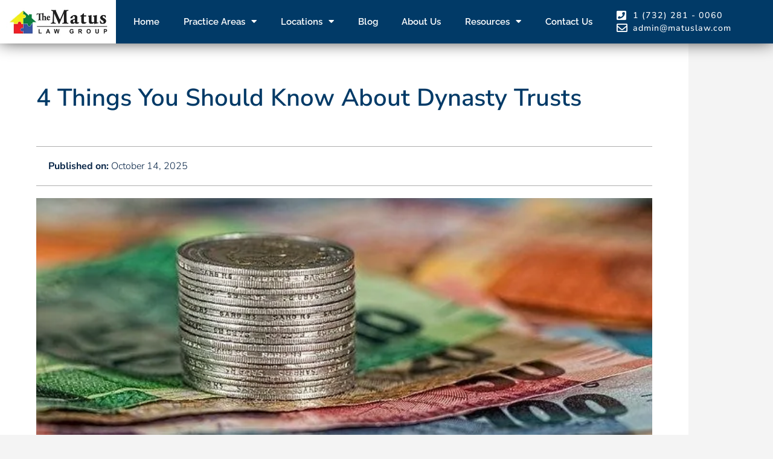

--- FILE ---
content_type: text/html; charset=UTF-8
request_url: https://matuslaw.com/4-things-know-dynasty-trusts/
body_size: 69558
content:
<!doctype html> <html lang="en-US"> <head><script>if(navigator.userAgent.match(/MSIE|Internet Explorer/i)||navigator.userAgent.match(/Trident\/7\..*?rv:11/i)){let e=document.location.href;if(!e.match(/[?&]nonitro/)){if(e.indexOf("?")==-1){if(e.indexOf("#")==-1){document.location.href=e+"?nonitro=1"}else{document.location.href=e.replace("#","?nonitro=1#")}}else{if(e.indexOf("#")==-1){document.location.href=e+"&nonitro=1"}else{document.location.href=e.replace("#","&nonitro=1#")}}}}</script><link rel="preconnect" href="https://www.googletagmanager.com" /><link rel="preconnect" href="https://cdn-almcf.nitrocdn.com" /><meta charset="UTF-8" /><meta name="viewport" content="width=device-width, initial-scale=1" /><title>Dynasty Trusts: 4 Essential Insights ⚖️ - Updated Oct 2025</title><meta name="dc.title" content="Dynasty Trusts: 4 Essential Insights ⚖️ - Updated Oct 2025" /><meta name="dc.description" content="Learn How Dynasty Trusts Can Preserve Wealth for Generations With Tax Advantages. A Knowledgeable NJ Trust Attorney Is Key to Understanding These Complex Estate Planning Tools." /><meta name="dc.relation" content="https://matuslaw.com/4-things-know-dynasty-trusts/" /><meta name="dc.source" content="https://matuslaw.com/" /><meta name="dc.language" content="en_US" /><meta name="description" content="Learn How Dynasty Trusts Can Preserve Wealth for Generations With Tax Advantages. A Knowledgeable NJ Trust Attorney Is Key to Understanding These Complex Estate Planning Tools." /><meta name="robots" content="index, follow, max-snippet:-1, max-image-preview:large, max-video-preview:-1" /><meta property="og:url" content="https://matuslaw.com/4-things-know-dynasty-trusts/" /><meta property="og:site_name" content="Matus Law Group" /><meta property="og:locale" content="en_US" /><meta property="og:type" content="article" /><meta property="og:title" content="Dynasty Trusts: 4 Essential Insights ⚖️ - Updated Oct 2025" /><meta property="og:description" content="Learn How Dynasty Trusts Can Preserve Wealth for Generations With Tax Advantages. A Knowledgeable NJ Trust Attorney Is Key to Understanding These Complex Estate Planning Tools." /><meta property="og:image" content="https://matuslaw.com/wp-content/uploads/dynasty-trust-e1605538354685.jpg" /><meta property="og:image:secure_url" content="https://matuslaw.com/wp-content/uploads/dynasty-trust-e1605538354685.jpg" /><meta property="og:image:width" content="640" /><meta property="og:image:height" content="320" /><meta name="twitter:card" content="summary" /><meta name="twitter:title" content="Dynasty Trusts: 4 Essential Insights ⚖️ - Updated Oct 2025" /><meta name="twitter:description" content="Learn How Dynasty Trusts Can Preserve Wealth for Generations With Tax Advantages. A Knowledgeable NJ Trust Attorney Is Key to Understanding These Complex Estate Planning Tools." /><meta name="twitter:image" content="https://matuslaw.com/wp-content/uploads/dynasty-trust-e1605538354685.jpg" /><meta name="generator" content="WordPress 6.9" /><meta name="google-site-verification" content="CeDm1mmB59LnVYWNTFgkodpygingv8Jh8O7Qho4JOls" /><meta name="generator" content="Elementor 3.34.1; features: additional_custom_breakpoints; settings: css_print_method-external, google_font-enabled, font_display-auto" /><meta name="msapplication-TileImage" content="https://matuslaw.com/wp-content/uploads/logo-matus-perfect-300x300.png" /><meta name="generator" content="NitroPack" /><script>var NPSH,NitroScrollHelper;NPSH=NitroScrollHelper=function(){let e=null;const o=window.sessionStorage.getItem("nitroScrollPos");function t(){let e=JSON.parse(window.sessionStorage.getItem("nitroScrollPos"))||{};if(typeof e!=="object"){e={}}e[document.URL]=window.scrollY;window.sessionStorage.setItem("nitroScrollPos",JSON.stringify(e))}window.addEventListener("scroll",function(){if(e!==null){clearTimeout(e)}e=setTimeout(t,200)},{passive:true});let r={};r.getScrollPos=()=>{if(!o){return 0}const e=JSON.parse(o);return e[document.URL]||0};r.isScrolled=()=>{return r.getScrollPos()>document.documentElement.clientHeight*.5};return r}();</script><script>(function(){var a=false;var e=document.documentElement.classList;var i=navigator.userAgent.toLowerCase();var n=["android","iphone","ipad"];var r=n.length;var o;var d=null;for(var t=0;t<r;t++){o=n[t];if(i.indexOf(o)>-1)d=o;if(e.contains(o)){a=true;e.remove(o)}}if(a&&d){e.add(d);if(d=="iphone"||d=="ipad"){e.add("ios")}}})();</script><script type="text/worker" id="nitro-web-worker">var preloadRequests=0;var remainingCount={};var baseURI="";self.onmessage=function(e){switch(e.data.cmd){case"RESOURCE_PRELOAD":var o=e.data.requestId;remainingCount[o]=0;e.data.resources.forEach(function(e){preload(e,function(o){return function(){console.log(o+" DONE: "+e);if(--remainingCount[o]==0){self.postMessage({cmd:"RESOURCE_PRELOAD",requestId:o})}}}(o));remainingCount[o]++});break;case"SET_BASEURI":baseURI=e.data.uri;break}};async function preload(e,o){if(typeof URL!=="undefined"&&baseURI){try{var a=new URL(e,baseURI);e=a.href}catch(e){console.log("Worker error: "+e.message)}}console.log("Preloading "+e);try{var n=new Request(e,{mode:"no-cors",redirect:"follow"});await fetch(n);o()}catch(a){console.log(a);var r=new XMLHttpRequest;r.responseType="blob";r.onload=o;r.onerror=o;r.open("GET",e,true);r.send()}}</script><script>window.addEventListener('load', function() {
                let div = document.createElement('div');
                div.innerHTML = document.querySelector('#nitro-fonts-wrapper').textContent;
                document.body.appendChild(div);
            })</script><script id="nprl">(()=>{if(window.NPRL!=undefined)return;(function(e){var t=e.prototype;t.after||(t.after=function(){var e,t=arguments,n=t.length,r=0,i=this,o=i.parentNode,a=Node,c=String,u=document;if(o!==null){while(r<n){(e=t[r])instanceof a?(i=i.nextSibling)!==null?o.insertBefore(e,i):o.appendChild(e):o.appendChild(u.createTextNode(c(e)));++r}}})})(Element);var e,t;e=t=function(){var t=false;var r=window.URL||window.webkitURL;var i=true;var o=true;var a=2;var c=null;var u=null;var d=true;var s=window.nitroGtmExcludes!=undefined;var l=s?JSON.parse(atob(window.nitroGtmExcludes)).map(e=>new RegExp(e)):[];var f;var m;var v=null;var p=null;var g=null;var h={touch:["touchmove","touchend"],default:["mousemove","click","keydown","wheel"]};var E=true;var y=[];var w=false;var b=[];var S=0;var N=0;var L=false;var T=0;var R=null;var O=false;var A=false;var C=false;var P=[];var I=[];var M=[];var k=[];var x=false;var _={};var j=new Map;var B="noModule"in HTMLScriptElement.prototype;var q=requestAnimationFrame||mozRequestAnimationFrame||webkitRequestAnimationFrame||msRequestAnimationFrame;const D="gtm.js?id=";function H(e,t){if(!_[e]){_[e]=[]}_[e].push(t)}function U(e,t){if(_[e]){var n=0,r=_[e];for(var n=0;n<r.length;n++){r[n].call(this,t)}}}function Y(){(function(e,t){var r=null;var i=function(e){r(e)};var o=null;var a={};var c=null;var u=null;var d=0;e.addEventListener(t,function(r){if(["load","DOMContentLoaded"].indexOf(t)!=-1){if(u){Q(function(){e.triggerNitroEvent(t)})}c=true}else if(t=="readystatechange"){d++;n.ogReadyState=d==1?"interactive":"complete";if(u&&u>=d){n.documentReadyState=n.ogReadyState;Q(function(){e.triggerNitroEvent(t)})}}});e.addEventListener(t+"Nitro",function(e){if(["load","DOMContentLoaded"].indexOf(t)!=-1){if(!c){e.preventDefault();e.stopImmediatePropagation()}else{}u=true}else if(t=="readystatechange"){u=n.documentReadyState=="interactive"?1:2;if(d<u){e.preventDefault();e.stopImmediatePropagation()}}});switch(t){case"load":o="onload";break;case"readystatechange":o="onreadystatechange";break;case"pageshow":o="onpageshow";break;default:o=null;break}if(o){Object.defineProperty(e,o,{get:function(){return r},set:function(n){if(typeof n!=="function"){r=null;e.removeEventListener(t+"Nitro",i)}else{if(!r){e.addEventListener(t+"Nitro",i)}r=n}}})}Object.defineProperty(e,"addEventListener"+t,{value:function(r){if(r!=t||!n.startedScriptLoading||document.currentScript&&document.currentScript.hasAttribute("nitro-exclude")){}else{arguments[0]+="Nitro"}e.ogAddEventListener.apply(e,arguments);a[arguments[1]]=arguments[0]}});Object.defineProperty(e,"removeEventListener"+t,{value:function(t){var n=a[arguments[1]];arguments[0]=n;e.ogRemoveEventListener.apply(e,arguments)}});Object.defineProperty(e,"triggerNitroEvent"+t,{value:function(t,n){n=n||e;var r=new Event(t+"Nitro",{bubbles:true});r.isNitroPack=true;Object.defineProperty(r,"type",{get:function(){return t},set:function(){}});Object.defineProperty(r,"target",{get:function(){return n},set:function(){}});e.dispatchEvent(r)}});if(typeof e.triggerNitroEvent==="undefined"){(function(){var t=e.addEventListener;var n=e.removeEventListener;Object.defineProperty(e,"ogAddEventListener",{value:t});Object.defineProperty(e,"ogRemoveEventListener",{value:n});Object.defineProperty(e,"addEventListener",{value:function(n){var r="addEventListener"+n;if(typeof e[r]!=="undefined"){e[r].apply(e,arguments)}else{t.apply(e,arguments)}},writable:true});Object.defineProperty(e,"removeEventListener",{value:function(t){var r="removeEventListener"+t;if(typeof e[r]!=="undefined"){e[r].apply(e,arguments)}else{n.apply(e,arguments)}}});Object.defineProperty(e,"triggerNitroEvent",{value:function(t,n){var r="triggerNitroEvent"+t;if(typeof e[r]!=="undefined"){e[r].apply(e,arguments)}}})})()}}).apply(null,arguments)}Y(window,"load");Y(window,"pageshow");Y(window,"DOMContentLoaded");Y(document,"DOMContentLoaded");Y(document,"readystatechange");try{var F=new Worker(r.createObjectURL(new Blob([document.getElementById("nitro-web-worker").textContent],{type:"text/javascript"})))}catch(e){var F=new Worker("data:text/javascript;base64,"+btoa(document.getElementById("nitro-web-worker").textContent))}F.onmessage=function(e){if(e.data.cmd=="RESOURCE_PRELOAD"){U(e.data.requestId,e)}};if(typeof document.baseURI!=="undefined"){F.postMessage({cmd:"SET_BASEURI",uri:document.baseURI})}var G=function(e){if(--S==0){Q(K)}};var W=function(e){e.target.removeEventListener("load",W);e.target.removeEventListener("error",W);e.target.removeEventListener("nitroTimeout",W);if(e.type!="nitroTimeout"){clearTimeout(e.target.nitroTimeout)}if(--N==0&&S==0){Q(J)}};var X=function(e){var t=e.textContent;try{var n=r.createObjectURL(new Blob([t.replace(/^(?:<!--)?(.*?)(?:-->)?$/gm,"$1")],{type:"text/javascript"}))}catch(e){var n="data:text/javascript;base64,"+btoa(t.replace(/^(?:<!--)?(.*?)(?:-->)?$/gm,"$1"))}return n};var K=function(){n.documentReadyState="interactive";document.triggerNitroEvent("readystatechange");document.triggerNitroEvent("DOMContentLoaded");if(window.pageYOffset||window.pageXOffset){window.dispatchEvent(new Event("scroll"))}A=true;Q(function(){if(N==0){Q(J)}Q($)})};var J=function(){if(!A||O)return;O=true;R.disconnect();en();n.documentReadyState="complete";document.triggerNitroEvent("readystatechange");window.triggerNitroEvent("load",document);window.triggerNitroEvent("pageshow",document);if(window.pageYOffset||window.pageXOffset||location.hash){let e=typeof history.scrollRestoration!=="undefined"&&history.scrollRestoration=="auto";if(e&&typeof NPSH!=="undefined"&&NPSH.getScrollPos()>0&&window.pageYOffset>document.documentElement.clientHeight*.5){window.scrollTo(0,NPSH.getScrollPos())}else if(location.hash){try{let e=document.querySelector(location.hash);if(e){e.scrollIntoView()}}catch(e){}}}var e=null;if(a==1){e=eo}else{e=eu}Q(e)};var Q=function(e){setTimeout(e,0)};var V=function(e){if(e.type=="touchend"||e.type=="click"){g=e}};var $=function(){if(d&&g){setTimeout(function(e){return function(){var t=function(e,t,n){var r=new Event(e,{bubbles:true,cancelable:true});if(e=="click"){r.clientX=t;r.clientY=n}else{r.touches=[{clientX:t,clientY:n}]}return r};var n;if(e.type=="touchend"){var r=e.changedTouches[0];n=document.elementFromPoint(r.clientX,r.clientY);n.dispatchEvent(t("touchstart"),r.clientX,r.clientY);n.dispatchEvent(t("touchend"),r.clientX,r.clientY);n.dispatchEvent(t("click"),r.clientX,r.clientY)}else if(e.type=="click"){n=document.elementFromPoint(e.clientX,e.clientY);n.dispatchEvent(t("click"),e.clientX,e.clientY)}}}(g),150);g=null}};var z=function(e){if(e.tagName=="SCRIPT"&&!e.hasAttribute("data-nitro-for-id")&&!e.hasAttribute("nitro-document-write")||e.tagName=="IMG"&&(e.hasAttribute("src")||e.hasAttribute("srcset"))||e.tagName=="IFRAME"&&e.hasAttribute("src")||e.tagName=="LINK"&&e.hasAttribute("href")&&e.hasAttribute("rel")&&e.getAttribute("rel")=="stylesheet"){if(e.tagName==="IFRAME"&&e.src.indexOf("about:blank")>-1){return}var t="";switch(e.tagName){case"LINK":t=e.href;break;case"IMG":if(k.indexOf(e)>-1)return;t=e.srcset||e.src;break;default:t=e.src;break}var n=e.getAttribute("type");if(!t&&e.tagName!=="SCRIPT")return;if((e.tagName=="IMG"||e.tagName=="LINK")&&(t.indexOf("data:")===0||t.indexOf("blob:")===0))return;if(e.tagName=="SCRIPT"&&n&&n!=="text/javascript"&&n!=="application/javascript"){if(n!=="module"||!B)return}if(e.tagName==="SCRIPT"){if(k.indexOf(e)>-1)return;if(e.noModule&&B){return}let t=null;if(document.currentScript){if(document.currentScript.src&&document.currentScript.src.indexOf(D)>-1){t=document.currentScript}if(document.currentScript.hasAttribute("data-nitro-gtm-id")){e.setAttribute("data-nitro-gtm-id",document.currentScript.getAttribute("data-nitro-gtm-id"))}}else if(window.nitroCurrentScript){if(window.nitroCurrentScript.src&&window.nitroCurrentScript.src.indexOf(D)>-1){t=window.nitroCurrentScript}}if(t&&s){let n=false;for(const t of l){n=e.src?t.test(e.src):t.test(e.textContent);if(n){break}}if(!n){e.type="text/googletagmanagerscript";let n=t.hasAttribute("data-nitro-gtm-id")?t.getAttribute("data-nitro-gtm-id"):t.id;if(!j.has(n)){j.set(n,[])}let r=j.get(n);r.push(e);return}}if(!e.src){if(e.textContent.length>0){e.textContent+="\n;if(document.currentScript.nitroTimeout) {clearTimeout(document.currentScript.nitroTimeout);}; setTimeout(function() { this.dispatchEvent(new Event('load')); }.bind(document.currentScript), 0);"}else{return}}else{}k.push(e)}if(!e.hasOwnProperty("nitroTimeout")){N++;e.addEventListener("load",W,true);e.addEventListener("error",W,true);e.addEventListener("nitroTimeout",W,true);e.nitroTimeout=setTimeout(function(){console.log("Resource timed out",e);e.dispatchEvent(new Event("nitroTimeout"))},5e3)}}};var Z=function(e){if(e.hasOwnProperty("nitroTimeout")&&e.nitroTimeout){clearTimeout(e.nitroTimeout);e.nitroTimeout=null;e.dispatchEvent(new Event("nitroTimeout"))}};document.documentElement.addEventListener("load",function(e){if(e.target.tagName=="SCRIPT"||e.target.tagName=="IMG"){k.push(e.target)}},true);document.documentElement.addEventListener("error",function(e){if(e.target.tagName=="SCRIPT"||e.target.tagName=="IMG"){k.push(e.target)}},true);var ee=["appendChild","replaceChild","insertBefore","prepend","append","before","after","replaceWith","insertAdjacentElement"];var et=function(){if(s){window._nitro_setTimeout=window.setTimeout;window.setTimeout=function(e,t,...n){let r=document.currentScript||window.nitroCurrentScript;if(!r||r.src&&r.src.indexOf(D)==-1){return window._nitro_setTimeout.call(window,e,t,...n)}return window._nitro_setTimeout.call(window,function(e,t){return function(...n){window.nitroCurrentScript=e;t(...n)}}(r,e),t,...n)}}ee.forEach(function(e){HTMLElement.prototype["og"+e]=HTMLElement.prototype[e];HTMLElement.prototype[e]=function(...t){if(this.parentNode||this===document.documentElement){switch(e){case"replaceChild":case"insertBefore":t.pop();break;case"insertAdjacentElement":t.shift();break}t.forEach(function(e){if(!e)return;if(e.tagName=="SCRIPT"){z(e)}else{if(e.children&&e.children.length>0){e.querySelectorAll("script").forEach(z)}}})}return this["og"+e].apply(this,arguments)}})};var en=function(){if(s&&typeof window._nitro_setTimeout==="function"){window.setTimeout=window._nitro_setTimeout}ee.forEach(function(e){HTMLElement.prototype[e]=HTMLElement.prototype["og"+e]})};var er=async function(){if(o){ef(f);ef(V);if(v){clearTimeout(v);v=null}}if(T===1){L=true;return}else if(T===0){T=-1}n.startedScriptLoading=true;Object.defineProperty(document,"readyState",{get:function(){return n.documentReadyState},set:function(){}});var e=document.documentElement;var t={attributes:true,attributeFilter:["src"],childList:true,subtree:true};R=new MutationObserver(function(e,t){e.forEach(function(e){if(e.type=="childList"&&e.addedNodes.length>0){e.addedNodes.forEach(function(e){if(!document.documentElement.contains(e)){return}if(e.tagName=="IMG"||e.tagName=="IFRAME"||e.tagName=="LINK"){z(e)}})}if(e.type=="childList"&&e.removedNodes.length>0){e.removedNodes.forEach(function(e){if(e.tagName=="IFRAME"||e.tagName=="LINK"){Z(e)}})}if(e.type=="attributes"){var t=e.target;if(!document.documentElement.contains(t)){return}if(t.tagName=="IFRAME"||t.tagName=="LINK"||t.tagName=="IMG"||t.tagName=="SCRIPT"){z(t)}}})});R.observe(e,t);if(!s){et()}await Promise.all(P);var r=b.shift();var i=null;var a=false;while(r){var c;var u=JSON.parse(atob(r.meta));var d=u.delay;if(r.type=="inline"){var l=document.getElementById(r.id);if(l){l.remove()}else{r=b.shift();continue}c=X(l);if(c===false){r=b.shift();continue}}else{c=r.src}if(!a&&r.type!="inline"&&(typeof u.attributes.async!="undefined"||typeof u.attributes.defer!="undefined")){if(i===null){i=r}else if(i===r){a=true}if(!a){b.push(r);r=b.shift();continue}}var m=document.createElement("script");m.src=c;m.setAttribute("data-nitro-for-id",r.id);for(var p in u.attributes){try{if(u.attributes[p]===false){m.setAttribute(p,"")}else{m.setAttribute(p,u.attributes[p])}}catch(e){console.log("Error while setting script attribute",m,e)}}m.async=false;if(u.canonicalLink!=""&&Object.getOwnPropertyDescriptor(m,"src")?.configurable!==false){(e=>{Object.defineProperty(m,"src",{get:function(){return e.canonicalLink},set:function(){}})})(u)}if(d){setTimeout((function(e,t){var n=document.querySelector("[data-nitro-marker-id='"+t+"']");if(n){n.after(e)}else{document.head.appendChild(e)}}).bind(null,m,r.id),d)}else{m.addEventListener("load",G);m.addEventListener("error",G);if(!m.noModule||!B){S++}var g=document.querySelector("[data-nitro-marker-id='"+r.id+"']");if(g){Q(function(e,t){return function(){e.after(t)}}(g,m))}else{Q(function(e){return function(){document.head.appendChild(e)}}(m))}}r=b.shift()}};var ei=function(){var e=document.getElementById("nitro-deferred-styles");var t=document.createElement("div");t.innerHTML=e.textContent;return t};var eo=async function(e){isPreload=e&&e.type=="NitroPreload";if(!isPreload){T=-1;E=false;if(o){ef(f);ef(V);if(v){clearTimeout(v);v=null}}}if(w===false){var t=ei();let e=t.querySelectorAll('style,link[rel="stylesheet"]');w=e.length;if(w){let e=document.getElementById("nitro-deferred-styles-marker");e.replaceWith.apply(e,t.childNodes)}else if(isPreload){Q(ed)}else{es()}}else if(w===0&&!isPreload){es()}};var ea=function(){var e=ei();var t=e.childNodes;var n;var r=[];for(var i=0;i<t.length;i++){n=t[i];if(n.href){r.push(n.href)}}var o="css-preload";H(o,function(e){eo(new Event("NitroPreload"))});if(r.length){F.postMessage({cmd:"RESOURCE_PRELOAD",resources:r,requestId:o})}else{Q(function(){U(o)})}};var ec=function(){if(T===-1)return;T=1;var e=[];var t,n;for(var r=0;r<b.length;r++){t=b[r];if(t.type!="inline"){if(t.src){n=JSON.parse(atob(t.meta));if(n.delay)continue;if(n.attributes.type&&n.attributes.type=="module"&&!B)continue;e.push(t.src)}}}if(e.length){var i="js-preload";H(i,function(e){T=2;if(L){Q(er)}});F.postMessage({cmd:"RESOURCE_PRELOAD",resources:e,requestId:i})}};var eu=function(){while(I.length){style=I.shift();if(style.hasAttribute("nitropack-onload")){style.setAttribute("onload",style.getAttribute("nitropack-onload"));Q(function(e){return function(){e.dispatchEvent(new Event("load"))}}(style))}}while(M.length){style=M.shift();if(style.hasAttribute("nitropack-onerror")){style.setAttribute("onerror",style.getAttribute("nitropack-onerror"));Q(function(e){return function(){e.dispatchEvent(new Event("error"))}}(style))}}};var ed=function(){if(!x){if(i){Q(function(){var e=document.getElementById("nitro-critical-css");if(e){e.remove()}})}x=true;onStylesLoadEvent=new Event("NitroStylesLoaded");onStylesLoadEvent.isNitroPack=true;window.dispatchEvent(onStylesLoadEvent)}};var es=function(){if(a==2){Q(er)}else{eu()}};var el=function(e){m.forEach(function(t){document.addEventListener(t,e,true)})};var ef=function(e){m.forEach(function(t){document.removeEventListener(t,e,true)})};if(s){et()}return{setAutoRemoveCriticalCss:function(e){i=e},registerScript:function(e,t,n){b.push({type:"remote",src:e,id:t,meta:n})},registerInlineScript:function(e,t){b.push({type:"inline",id:e,meta:t})},registerStyle:function(e,t,n){y.push({href:e,rel:t,media:n})},onLoadStyle:function(e){I.push(e);if(w!==false&&--w==0){Q(ed);if(E){E=false}else{es()}}},onErrorStyle:function(e){M.push(e);if(w!==false&&--w==0){Q(ed);if(E){E=false}else{es()}}},loadJs:function(e,t){if(!e.src){var n=X(e);if(n!==false){e.src=n;e.textContent=""}}if(t){Q(function(e,t){return function(){e.after(t)}}(t,e))}else{Q(function(e){return function(){document.head.appendChild(e)}}(e))}},loadQueuedResources:async function(){window.dispatchEvent(new Event("NitroBootStart"));if(p){clearTimeout(p);p=null}window.removeEventListener("load",e.loadQueuedResources);f=a==1?er:eo;if(!o||g){Q(f)}else{if(navigator.userAgent.indexOf(" Edge/")==-1){ea();H("css-preload",ec)}el(f);if(u){if(c){v=setTimeout(f,c)}}else{}}},fontPreload:function(e){var t="critical-fonts";H(t,function(e){document.getElementById("nitro-critical-fonts").type="text/css"});F.postMessage({cmd:"RESOURCE_PRELOAD",resources:e,requestId:t})},boot:function(){if(t)return;t=true;C=typeof NPSH!=="undefined"&&NPSH.isScrolled();let n=document.prerendering;if(location.hash||C||n){o=false}m=h.default.concat(h.touch);p=setTimeout(e.loadQueuedResources,1500);el(V);if(C){e.loadQueuedResources()}else{window.addEventListener("load",e.loadQueuedResources)}},addPrerequisite:function(e){P.push(e)},getTagManagerNodes:function(e){if(!e)return j;return j.get(e)??[]}}}();var n,r;n=r=function(){var t=document.write;return{documentWrite:function(n,r){if(n&&n.hasAttribute("nitro-exclude")){return t.call(document,r)}var i=null;if(n.documentWriteContainer){i=n.documentWriteContainer}else{i=document.createElement("span");n.documentWriteContainer=i}var o=null;if(n){if(n.hasAttribute("data-nitro-for-id")){o=document.querySelector('template[data-nitro-marker-id="'+n.getAttribute("data-nitro-for-id")+'"]')}else{o=n}}i.innerHTML+=r;i.querySelectorAll("script").forEach(function(e){e.setAttribute("nitro-document-write","")});if(!i.parentNode){if(o){o.parentNode.insertBefore(i,o)}else{document.body.appendChild(i)}}var a=document.createElement("span");a.innerHTML=r;var c=a.querySelectorAll("script");if(c.length){c.forEach(function(t){var n=t.getAttributeNames();var r=document.createElement("script");n.forEach(function(e){r.setAttribute(e,t.getAttribute(e))});r.async=false;if(!t.src&&t.textContent){r.textContent=t.textContent}e.loadJs(r,o)})}},TrustLogo:function(e,t){var n=document.getElementById(e);var r=document.createElement("img");r.src=t;n.parentNode.insertBefore(r,n)},documentReadyState:"loading",ogReadyState:document.readyState,startedScriptLoading:false,loadScriptDelayed:function(e,t){setTimeout(function(){var t=document.createElement("script");t.src=e;document.head.appendChild(t)},t)}}}();document.write=function(e){n.documentWrite(document.currentScript,e)};document.writeln=function(e){n.documentWrite(document.currentScript,e+"\n")};window.NPRL=e;window.NitroResourceLoader=t;window.NPh=n;window.NitroPackHelper=r})();</script><template id="nitro-deferred-styles-marker"></template><style type="text/css" id="nitro-critical-css">@charset "UTF-8";ol,ul{box-sizing:border-box}:root{--wp-block-synced-color:#7a00df;--wp-block-synced-color--rgb:122,0,223;--wp-bound-block-color:var(--wp-block-synced-color);--wp-editor-canvas-background:#ddd;--wp-admin-theme-color:#007cba;--wp-admin-theme-color--rgb:0,124,186;--wp-admin-theme-color-darker-10:#006ba1;--wp-admin-theme-color-darker-10--rgb:0,107,160.5;--wp-admin-theme-color-darker-20:#005a87;--wp-admin-theme-color-darker-20--rgb:0,90,135;--wp-admin-border-width-focus:2px}:root{--wp--preset--font-size--normal:16px;--wp--preset--font-size--huge:42px}.screen-reader-text{border:0;clip-path:inset(50%);height:1px;margin:-1px;overflow:hidden;padding:0;position:absolute;width:1px;word-wrap:normal !important}html :where(img[class*=wp-image-]){height:auto;max-width:100%}:root{--wp--preset--aspect-ratio--square:1;--wp--preset--aspect-ratio--4-3:4/3;--wp--preset--aspect-ratio--3-4:3/4;--wp--preset--aspect-ratio--3-2:3/2;--wp--preset--aspect-ratio--2-3:2/3;--wp--preset--aspect-ratio--16-9:16/9;--wp--preset--aspect-ratio--9-16:9/16;--wp--preset--color--black:#000;--wp--preset--color--cyan-bluish-gray:#abb8c3;--wp--preset--color--white:#fff;--wp--preset--color--pale-pink:#f78da7;--wp--preset--color--vivid-red:#cf2e2e;--wp--preset--color--luminous-vivid-orange:#ff6900;--wp--preset--color--luminous-vivid-amber:#fcb900;--wp--preset--color--light-green-cyan:#7bdcb5;--wp--preset--color--vivid-green-cyan:#00d084;--wp--preset--color--pale-cyan-blue:#8ed1fc;--wp--preset--color--vivid-cyan-blue:#0693e3;--wp--preset--color--vivid-purple:#9b51e0;--wp--preset--gradient--vivid-cyan-blue-to-vivid-purple:linear-gradient(135deg,#0693e3 0%,#9b51e0 100%);--wp--preset--gradient--light-green-cyan-to-vivid-green-cyan:linear-gradient(135deg,#7adcb4 0%,#00d082 100%);--wp--preset--gradient--luminous-vivid-amber-to-luminous-vivid-orange:linear-gradient(135deg,#fcb900 0%,#ff6900 100%);--wp--preset--gradient--luminous-vivid-orange-to-vivid-red:linear-gradient(135deg,#ff6900 0%,#cf2e2e 100%);--wp--preset--gradient--very-light-gray-to-cyan-bluish-gray:linear-gradient(135deg,#eee 0%,#a9b8c3 100%);--wp--preset--gradient--cool-to-warm-spectrum:linear-gradient(135deg,#4aeadc 0%,#9778d1 20%,#cf2aba 40%,#ee2c82 60%,#fb6962 80%,#fef84c 100%);--wp--preset--gradient--blush-light-purple:linear-gradient(135deg,#ffceec 0%,#9896f0 100%);--wp--preset--gradient--blush-bordeaux:linear-gradient(135deg,#fecda5 0%,#fe2d2d 50%,#6b003e 100%);--wp--preset--gradient--luminous-dusk:linear-gradient(135deg,#ffcb70 0%,#c751c0 50%,#4158d0 100%);--wp--preset--gradient--pale-ocean:linear-gradient(135deg,#fff5cb 0%,#b6e3d4 50%,#33a7b5 100%);--wp--preset--gradient--electric-grass:linear-gradient(135deg,#caf880 0%,#71ce7e 100%);--wp--preset--gradient--midnight:linear-gradient(135deg,#020381 0%,#2874fc 100%);--wp--preset--font-size--small:13px;--wp--preset--font-size--medium:20px;--wp--preset--font-size--large:36px;--wp--preset--font-size--x-large:42px;--wp--preset--spacing--20:.44rem;--wp--preset--spacing--30:.67rem;--wp--preset--spacing--40:1rem;--wp--preset--spacing--50:1.5rem;--wp--preset--spacing--60:2.25rem;--wp--preset--spacing--70:3.38rem;--wp--preset--spacing--80:5.06rem;--wp--preset--shadow--natural:6px 6px 9px rgba(0,0,0,.2);--wp--preset--shadow--deep:12px 12px 50px rgba(0,0,0,.4);--wp--preset--shadow--sharp:6px 6px 0px rgba(0,0,0,.2);--wp--preset--shadow--outlined:6px 6px 0px -3px #fff,6px 6px #000;--wp--preset--shadow--crisp:6px 6px 0px #000}:root{--wp--style--global--content-size:800px;--wp--style--global--wide-size:1200px}:where(body){margin:0}:root{--wp--style--block-gap:24px}body{padding-top:0px;padding-right:0px;padding-bottom:0px;padding-left:0px}a:where(:not(.wp-element-button)){text-decoration:underline}:root{--jtoc-z-index:999;--jtoc-border-width:3px}.wpj-jtoc .wpj-jtoc--toggle-box{font-size:16px;overflow:hidden;background-color:var(--jtoc-toggle-bg-color,transparent)}.wpj-jtoc .wpj-jtoc--toggle{position:relative;width:2em !important;height:2em !important}.wpj-jtoc .wpj-jtoc--toggle:after,.wpj-jtoc .wpj-jtoc--toggle:before{color:var(--jtoc-toggle-color,var(--jtoc-title-color,#333));background-color:var(--jtoc-toggle-color,var(--jtoc-title-color,#333))}.wpj-jtoc.--jtoc-toggle-1 .wpj-jtoc--toggle{width:1em}.wpj-jtoc.--jtoc-toggle-1 .wpj-jtoc--toggle:after,.wpj-jtoc.--jtoc-toggle-1 .wpj-jtoc--toggle:before{content:"";display:block;position:absolute;height:2px;width:.625em;top:calc(50% - 2px / 3)}.wpj-jtoc.--jtoc-toggle-1 .wpj-jtoc--toggle:before{right:calc(1em - .09153125em - .70711px + .01094em);transform:rotate(45deg)}.wpj-jtoc.--jtoc-toggle-1 .wpj-jtoc--toggle:after{left:calc(1em - .09153125em - .70711px + .01094em);transform:rotate(-45deg)}.wpj-jtoc.--jtoc-toggle-1.--jtoc-is-unfolded .wpj-jtoc--toggle:before{transform:rotate(-45deg)}.wpj-jtoc.--jtoc-toggle-1.--jtoc-is-unfolded .wpj-jtoc--toggle:after{transform:rotate(45deg)}.wpj-jtoc{margin-top:var(--jtoc-toc-root-margin-top,2rem);margin-bottom:var(--jtoc-toc-root-margin-bottom,2rem)}.wpj-jtoc::-webkit-scrollbar,.wpj-jtoc ::-webkit-scrollbar{width:4px;background-color:rgba(0,0,0,.06)}.wpj-jtoc::-webkit-scrollbar-thumb,.wpj-jtoc ::-webkit-scrollbar-thumb{background:rgba(0,0,0,.16)}.wpj-jtoc.--jtoc-title-align-left .wpj-jtoc--title{text-align:left}.wpj-jtoc.--jtoc-toggle-icon .wpj-jtoc--toggle-wrap{height:var(--jtoc-header-height,initial);width:var(--jtoc-header-height,initial)}.wpj-jtoc.--jtoc-toggle-position-right .wpj-jtoc--header-main{flex-direction:row}.wpj-jtoc.--jtoc-has-numeration .wpj-jtoc--item-content>a:before{content:attr(data-numeration) var(--jtoc-numeration-suffix," ")}div:not(.wpj-jtoc--widget-floating)>.wpj-jtoc--toc{width:var(--jtoc-width,auto)}.wpj-jtoc--toc{margin:var(--jtoc-toc-margin,0);padding:var(--jtoc-toc-padding,0);overflow:hidden;display:var(--jtoc-display,inline-block);min-width:var(--jtoc-min-width);max-width:var(--jtoc-max-width,100%);z-index:var(--jtoc-z-index);background-color:var(--jtoc-background-color,transparent);font-size:var(--jtoc-font-size);border-radius:var(--jtoc-toc-border-radius);border:var(--jtoc-toc-border);border-color:var(--jtoc-toc-border-color);box-shadow:var(--jtoc-toc-box-shadow);box-sizing:border-box}.wpj-jtoc--header{height:var(--jtoc-header-height,initial);margin:var(--jtoc-header-margin);padding:var(--jtoc-header-padding);background-color:var(--jtoc-header-background-color,inherit);border-radius:var(--jtoc-header-border-radius);border:var(--jtoc-header-border);color:var(--jtoc-header-color,inherit)}.wpj-jtoc--header-main{display:flex;justify-content:space-between;align-items:center;height:100%}.wpj-jtoc--header-main .wpj-jtoc--title{color:var(--jtoc-title-wrap-color,var(--jtoc-title-color));flex:1;display:flex;align-items:center}span.wpj-jtoc--title-label{color:var(--jtoc-title-color,inherit);font-size:var(--jtoc-title-font-size,inherit);font-weight:var(--jtoc-title-label-font-weight,inherit);font-style:var(--jtoc-title-label-font-style)}.wpj-jtoc--toggle-wrap{left:0;top:0;bottom:0;display:flex;justify-content:center;align-items:center;height:100%}.wpj-jtoc--body{margin:var(--jtoc-body-margin,0);padding:var(--jtoc-body-padding,0);max-width:var(--jtoc-max-width,100%);background-color:var(--jtoc-body-background-color,inherit)}.wpj-jtoc--body::-webkit-scrollbar{width:4px;background-color:rgba(0,0,0,.06)}.wpj-jtoc--body::-webkit-scrollbar-thumb{background:rgba(0,0,0,.16)}.wpj-jtoc--body .wpj-jtoc--nav{display:block;position:relative;max-width:var(--jtoc-max-width,100%)}.wpj-jtoc--nav>.wpj-jtoc--items li{margin:0;padding:0;line-height:normal;background-color:var(--jtoc-headings-group-background-color,inherit)}.wpj-jtoc--toc ol.wpj-jtoc--items{list-style-type:none;margin:0;padding:0}.wpj-jtoc--toc ol.wpj-jtoc--items .wpj-jtoc--items{margin-left:var(--jtoc-hierarchy-offset,16px)}.wpj-jtoc--item .wpj-jtoc--item-content{display:flex;min-width:0;margin:var(--jtoc-headings-margin,0);padding:var(--jtoc-headings-padding,0);line-height:var(--jtoc-headings-line-height);font-size:var(--jtoc-headings-font-size);border-radius:var(--jtoc-headings-border-radius);color:var(--jtoc-headings-color);background-color:var(--jtoc-headings-background-color)}.wpj-jtoc--item .wpj-jtoc--item-content>a{margin:var(--jtoc-link-margin,0);padding:var(--jtoc-link-padding,0);text-overflow:inherit;outline:none !important;font-size:var(--jtoc-link-font-size);font-weight:var(--jtoc-link-font-weight);color:var(--jtoc-link-color,var(--jtoc-headings-color));background-color:var(--jtoc-link-background-color)}.wpj-jtoc--item .wpj-jtoc--item-content>a:before{color:var(--jtoc-numeration-color,var(--jtoc-link-color))}.wpj-jtoc--item .wpj-jtoc--item-content>a:visited{color:var(--jtoc-link-color,var(--jtoc-headings-color));background-color:var(--jtoc-link-background-color)}.wpj-jtoc.--jtoc-theme-wikipedia{--jtoc-header-color:#333;--jtoc-header-height:50px;--jtoc-title-label-font-weight:600;--jtoc-background-color:#f8f9fa;--jtoc-toc-border:1px solid;--jtoc-toc-border-color:#a2a9b1;--jtoc-body-padding:16px 18px 16px 18px;--jtoc-hierarchy-offset:20px;--jtoc-title-color:#000;--jtoc-title-font-size:1em;--jtoc-title-label-font-weight:700;--jtoc-link-color:#0645ad;--jtoc-link-color-hover:#0645ad;--jtoc-link-color-active:#333;--jtoc-link-padding:2px 0}.wpj-jtoc.--jtoc-theme-wikipedia .wpj-jtoc--header{position:relative}.wpj-jtoc.--jtoc-theme-wikipedia .wpj-jtoc--header .wpj-jtoc--header-main .wpj-jtoc--title{margin:0 18px;max-width:100%}.wpj-jtoc.--jtoc-theme-wikipedia .wpj-jtoc--header .wpj-jtoc--header-main .wpj-jtoc--title span.wpj-jtoc--title-label{display:block;width:100%}.wpj-jtoc.--jtoc-theme-wikipedia .wpj-jtoc--header+.wpj-jtoc--body{margin-top:-16px}.wpj-jtoc.--jtoc-theme-wikipedia .wpj-jtoc--items li{display:block}.wpj-jtoc.--jtoc-theme-wikipedia .wpj-jtoc--items li a{vertical-align:top;max-width:100%;text-decoration:none !important}html{line-height:1.15;-webkit-text-size-adjust:100%}*,:after,:before{box-sizing:border-box}body{background-color:#fff;color:#333;font-family:-apple-system,BlinkMacSystemFont,Segoe UI,Roboto,Helvetica Neue,Arial,Noto Sans,sans-serif,Apple Color Emoji,Segoe UI Emoji,Segoe UI Symbol,Noto Color Emoji;font-size:1rem;font-weight:400;line-height:1.5;margin:0;-webkit-font-smoothing:antialiased;-moz-osx-font-smoothing:grayscale}h1{color:inherit;font-family:inherit;font-weight:500;line-height:1.2;margin-block-end:1rem;margin-block-start:.5rem}h1{font-size:2.5rem}p{margin-block-end:.9rem;margin-block-start:0}a{background-color:transparent;color:#c36;text-decoration:none}a:not([href]):not([tabindex]){color:inherit;text-decoration:none}b{font-weight:bolder}img{border-style:none;height:auto;max-width:100%}template{display:none}::-webkit-file-upload-button{-webkit-appearance:button;font:inherit}li,ol,ul{background:transparent;border:0;font-size:100%;margin-block-end:0;margin-block-start:0;outline:0;vertical-align:baseline}.screen-reader-text{clip:rect(1px,1px,1px,1px);height:1px;overflow:hidden;position:absolute !important;width:1px;word-wrap:normal !important}:root{--direction-multiplier:1}.elementor-screen-only,.screen-reader-text{height:1px;margin:-1px;overflow:hidden;padding:0;position:absolute;top:-10000em;width:1px;clip:rect(0,0,0,0);border:0}.elementor *,.elementor :after,.elementor :before{box-sizing:border-box}.elementor a{box-shadow:none;text-decoration:none}.elementor img{border:none;border-radius:0;box-shadow:none;height:auto;max-width:100%}.elementor .elementor-background-overlay{inset:0;position:absolute}.elementor-widget-wrap>.elementor-element.elementor-absolute{position:absolute}.elementor-widget-wrap .elementor-element.elementor-widget__width-initial{max-width:100%}.elementor-element.elementor-absolute{z-index:1}.elementor-element{--flex-direction:initial;--flex-wrap:initial;--justify-content:initial;--align-items:initial;--align-content:initial;--gap:initial;--flex-basis:initial;--flex-grow:initial;--flex-shrink:initial;--order:initial;--align-self:initial;align-self:var(--align-self);flex-basis:var(--flex-basis);flex-grow:var(--flex-grow);flex-shrink:var(--flex-shrink);order:var(--order)}.elementor-element:where(.e-con-full,.elementor-widget){align-content:var(--align-content);align-items:var(--align-items);flex-direction:var(--flex-direction);flex-wrap:var(--flex-wrap);gap:var(--row-gap) var(--column-gap);justify-content:var(--justify-content)}.elementor-align-center{text-align:center}.elementor-align-center .elementor-button{width:auto}:root{--page-title-display:block}.elementor-page-title{display:var(--page-title-display)}.elementor-section{position:relative}.elementor-section .elementor-container{display:flex;margin-inline:auto;position:relative}@media (max-width:1024px){.elementor-section .elementor-container{flex-wrap:wrap}}.elementor-section.elementor-section-boxed>.elementor-container{max-width:1140px}.elementor-widget-wrap{align-content:flex-start;flex-wrap:wrap;position:relative;width:100%}.elementor:not(.elementor-bc-flex-widget) .elementor-widget-wrap{display:flex}.elementor-widget-wrap>.elementor-element{width:100%}.elementor-widget{position:relative}.elementor-widget:not(:last-child){margin-block-end:var(--kit-widget-spacing,20px)}.elementor-widget:not(:last-child).elementor-absolute,.elementor-widget:not(:last-child).elementor-widget__width-initial{margin-block-end:0}.elementor-column{display:flex;min-height:1px;position:relative}.elementor-column-gap-default>.elementor-column>.elementor-element-populated{padding:10px}@media (min-width:768px){.elementor-column.elementor-col-33{width:33.333%}.elementor-column.elementor-col-50{width:50%}.elementor-column.elementor-col-100{width:100%}}@media (max-width:767px){.elementor-reverse-mobile>.elementor-container>:first-child{order:10}.elementor-reverse-mobile>.elementor-container>:nth-child(2){order:9}.elementor-reverse-mobile>.elementor-container>:nth-child(3){order:8}.elementor-column{width:100%}}@media (prefers-reduced-motion:no-preference){html{scroll-behavior:smooth}}.elementor-heading-title{line-height:1;margin:0;padding:0}.elementor-button{background-color:#69727d;border-radius:3px;color:#fff;display:inline-block;fill:#fff;font-size:15px;line-height:1;padding:12px 24px;text-align:center}.elementor-button:visited{color:#fff}.elementor-button-content-wrapper{display:flex;flex-direction:row;gap:5px;justify-content:center}.elementor-button-icon{align-items:center;display:flex}.elementor-button-text{display:inline-block}.elementor-button span{text-decoration:inherit}.elementor-view-stacked .elementor-icon{background-color:#69727d;color:#fff;fill:#fff;padding:.5em}.elementor-icon{color:#69727d;display:inline-block;font-size:50px;line-height:1;text-align:center}.elementor-icon i{display:block;height:1em;position:relative;width:1em}.elementor-icon i:before{left:50%;position:absolute;transform:translateX(-50%)}.elementor-shape-square .elementor-icon{border-radius:0}@media (min-width:768px) and (max-width:1024px){.elementor .elementor-hidden-tablet{display:none}}@media (min-width:1025px) and (max-width:99999px){.elementor .elementor-hidden-desktop{display:none}}.elementor-widget-image{text-align:center}.elementor-widget-image a{display:inline-block}.elementor-widget-image img{display:inline-block;vertical-align:middle}.elementor-item:after,.elementor-item:before{display:block;position:absolute}.elementor-item:not(:hover):not(:focus):not(.elementor-item-active):not(.highlighted):after,.elementor-item:not(:hover):not(:focus):not(.elementor-item-active):not(.highlighted):before{opacity:0}.e--pointer-overline .elementor-item:after,.e--pointer-overline .elementor-item:before{background-color:#3f444b;height:3px;left:0;width:100%;z-index:2}.e--pointer-overline .elementor-item:before{content:"";top:0}.elementor-nav-menu--main .elementor-nav-menu a{padding:13px 20px}.elementor-nav-menu--main .elementor-nav-menu ul{border-style:solid;border-width:0;padding:0;position:absolute;width:12em}.elementor-nav-menu--layout-horizontal{display:flex}.elementor-nav-menu--layout-horizontal .elementor-nav-menu{display:flex;flex-wrap:wrap}.elementor-nav-menu--layout-horizontal .elementor-nav-menu a{flex-grow:1;white-space:nowrap}.elementor-nav-menu--layout-horizontal .elementor-nav-menu>li{display:flex}.elementor-nav-menu--layout-horizontal .elementor-nav-menu>li ul{top:100% !important}.elementor-nav-menu--layout-horizontal .elementor-nav-menu>li:not(:first-child)>a{margin-inline-start:var(--e-nav-menu-horizontal-menu-item-margin)}.elementor-nav-menu--layout-horizontal .elementor-nav-menu>li:not(:first-child)>ul{inset-inline-start:var(--e-nav-menu-horizontal-menu-item-margin) !important}.elementor-nav-menu--layout-horizontal .elementor-nav-menu>li:not(:last-child)>a{margin-inline-end:var(--e-nav-menu-horizontal-menu-item-margin)}.elementor-nav-menu--layout-horizontal .elementor-nav-menu>li:not(:last-child):after{align-self:center;border-color:var(--e-nav-menu-divider-color,#000);border-left-style:var(--e-nav-menu-divider-style,solid);border-left-width:var(--e-nav-menu-divider-width,2px);content:var(--e-nav-menu-divider-content,none);height:var(--e-nav-menu-divider-height,35%)}.elementor-nav-menu__align-justify .elementor-nav-menu--layout-horizontal .elementor-nav-menu{width:100%}.elementor-nav-menu__align-justify .elementor-nav-menu--layout-horizontal .elementor-nav-menu>li{flex-grow:1}.elementor-nav-menu__align-justify .elementor-nav-menu--layout-horizontal .elementor-nav-menu>li>a{justify-content:center}.elementor-widget-nav-menu .elementor-widget-container{display:flex;flex-direction:column}.elementor-nav-menu{position:relative;z-index:2}.elementor-nav-menu:after{clear:both;content:" ";display:block;font:0/0 serif;height:0;overflow:hidden;visibility:hidden}.elementor-nav-menu,.elementor-nav-menu li,.elementor-nav-menu ul{display:block;line-height:normal;list-style:none;margin:0;padding:0}.elementor-nav-menu ul{display:none}.elementor-nav-menu a,.elementor-nav-menu li{position:relative}.elementor-nav-menu li{border-width:0}.elementor-nav-menu a{align-items:center;display:flex}.elementor-nav-menu a{line-height:20px;padding:10px 20px}.elementor-nav-menu .sub-arrow{align-items:center;display:flex;line-height:1;margin-block-end:-10px;margin-block-start:-10px;padding:10px;padding-inline-end:0}.elementor-menu-toggle{align-items:center;background-color:rgba(0,0,0,.05);border:0 solid;border-radius:3px;color:#33373d;display:flex;font-size:var(--nav-menu-icon-size,22px);justify-content:center;padding:.25em}.elementor-menu-toggle:not(.elementor-active) .elementor-menu-toggle__icon--close{display:none}.elementor-nav-menu--dropdown{background-color:#fff;font-size:13px}.elementor-nav-menu--dropdown-none .elementor-nav-menu--dropdown{display:none}.elementor-nav-menu--dropdown.elementor-nav-menu__container{margin-top:10px;overflow-x:hidden;overflow-y:auto;transform-origin:top}.elementor-nav-menu--dropdown.elementor-nav-menu__container .elementor-sub-item{font-size:.85em}.elementor-nav-menu--dropdown a{color:#33373d}ul.elementor-nav-menu--dropdown a{border-inline-start:8px solid transparent;text-shadow:none}.elementor-nav-menu--toggle{--menu-height:100vh}.elementor-nav-menu--toggle .elementor-menu-toggle:not(.elementor-active)+.elementor-nav-menu__container{max-height:0;overflow:hidden;transform:scaleY(0)}.elementor-nav-menu--stretch .elementor-nav-menu__container.elementor-nav-menu--dropdown{position:absolute;z-index:9997}@media (max-width:1024px){.elementor-nav-menu--dropdown-tablet .elementor-nav-menu--main{display:none}}@media (min-width:1025px){.elementor-nav-menu--dropdown-tablet .elementor-menu-toggle,.elementor-nav-menu--dropdown-tablet .elementor-nav-menu--dropdown{display:none}.elementor-nav-menu--dropdown-tablet nav.elementor-nav-menu--dropdown.elementor-nav-menu__container{overflow-y:hidden}}.elementor-widget .elementor-icon-list-items{list-style-type:none;margin:0;padding:0}.elementor-widget .elementor-icon-list-item{margin:0;padding:0;position:relative}.elementor-widget .elementor-icon-list-item:after{inset-block-end:0;position:absolute;width:100%}.elementor-widget .elementor-icon-list-item,.elementor-widget .elementor-icon-list-item a{align-items:var(--icon-vertical-align,center);display:flex;font-size:inherit}.elementor-widget .elementor-icon-list-icon+.elementor-icon-list-text{align-self:center;padding-inline-start:5px}.elementor-widget .elementor-icon-list-icon{display:flex;inset-block-start:var(--icon-vertical-offset,initial);position:relative}.elementor-widget .elementor-icon-list-icon i{font-size:var(--e-icon-list-icon-size);width:1.25em}.elementor-widget.elementor-widget-icon-list .elementor-icon-list-icon{text-align:var(--e-icon-list-icon-align)}.elementor-widget.elementor-list-item-link-full_width a{width:100%}.elementor-widget.elementor-align-start .elementor-icon-list-item,.elementor-widget.elementor-align-start .elementor-icon-list-item a{justify-content:start;text-align:start}.elementor-widget:not(.elementor-align-end) .elementor-icon-list-item:after{inset-inline-start:0}@media (min-width:-1){.elementor-widget:not(.elementor-widescreen-align-end) .elementor-icon-list-item:after{inset-inline-start:0}.elementor-widget:not(.elementor-widescreen-align-start) .elementor-icon-list-item:after{inset-inline-end:0}}@media (max-width:-1){.elementor-widget:not(.elementor-laptop-align-end) .elementor-icon-list-item:after{inset-inline-start:0}.elementor-widget:not(.elementor-laptop-align-start) .elementor-icon-list-item:after{inset-inline-end:0}.elementor-widget:not(.elementor-tablet_extra-align-end) .elementor-icon-list-item:after{inset-inline-start:0}.elementor-widget:not(.elementor-tablet_extra-align-start) .elementor-icon-list-item:after{inset-inline-end:0}}@media (max-width:1024px){.elementor-widget:not(.elementor-tablet-align-end) .elementor-icon-list-item:after{inset-inline-start:0}.elementor-widget:not(.elementor-tablet-align-start) .elementor-icon-list-item:after{inset-inline-end:0}}@media (max-width:-1){.elementor-widget:not(.elementor-mobile_extra-align-end) .elementor-icon-list-item:after{inset-inline-start:0}.elementor-widget:not(.elementor-mobile_extra-align-start) .elementor-icon-list-item:after{inset-inline-end:0}}@media (max-width:767px){.elementor-widget.elementor-mobile-align-start .elementor-icon-list-item,.elementor-widget.elementor-mobile-align-start .elementor-icon-list-item a{justify-content:start;text-align:start}.elementor-widget:not(.elementor-mobile-align-end) .elementor-icon-list-item:after{inset-inline-start:0}}.elementor .elementor-element ul.elementor-icon-list-items{padding:0}:root{--swiper-theme-color:#007aff}:root{--swiper-navigation-size:44px}.elementor-element{--swiper-theme-color:#000;--swiper-navigation-size:44px;--swiper-pagination-bullet-size:6px;--swiper-pagination-bullet-horizontal-gap:6px}.elementor-widget-divider{--divider-border-style:none;--divider-border-width:1px;--divider-color:#0c0d0e;--divider-icon-size:20px;--divider-element-spacing:10px;--divider-pattern-height:24px;--divider-pattern-size:20px;--divider-pattern-url:none;--divider-pattern-repeat:repeat-x}.elementor-widget-divider .elementor-divider{display:flex}.elementor-widget-divider .elementor-divider__text{font-size:15px;line-height:1;max-width:95%}.elementor-widget-divider .elementor-divider__element{flex-shrink:0;margin:0 var(--divider-element-spacing)}.elementor-widget-divider .elementor-divider-separator{direction:ltr;display:flex;margin:0}.elementor-widget-divider--view-line_text .elementor-divider-separator{align-items:center}.elementor-widget-divider--view-line_text .elementor-divider-separator:after,.elementor-widget-divider--view-line_text .elementor-divider-separator:before{border-block-end:0;border-block-start:var(--divider-border-width) var(--divider-border-style) var(--divider-color);content:"";display:block;flex-grow:1}.elementor-icon-list-items .elementor-icon-list-item .elementor-icon-list-text{display:inline-block}.far,.fas{-moz-osx-font-smoothing:grayscale;-webkit-font-smoothing:antialiased;display:inline-block;font-style:normal;font-variant:normal;text-rendering:auto;line-height:1}.fa-angle-double-right:before{content:""}.fa-caret-down:before{content:""}.fa-envelope:before{content:""}.fa-phone-square:before{content:""}.fa-times:before{content:""}.far{font-family:"Font Awesome 5 Free";font-weight:400}.fas{font-family:"Font Awesome 5 Free";font-weight:900}[data-elementor-type=popup]:not(.elementor-edit-area){display:none}[class*=" eicon-"]{display:inline-block;font-family:eicons;font-size:inherit;font-weight:400;font-style:normal;font-variant:normal;line-height:1;text-rendering:auto;-webkit-font-smoothing:antialiased;-moz-osx-font-smoothing:grayscale}.eicon-menu-bar:before{content:""}.eicon-close:before{content:""}.elementor-kit-8{--e-global-color-primary:#013a67;--e-global-color-secondary:#072446;--e-global-color-text:#072446;--e-global-color-accent:#e1aa12;--e-global-color-a009ba0:#fff;--e-global-color-73638fb:#f4f4f4;--e-global-typography-primary-font-family:"Raleway";--e-global-typography-primary-font-weight:600;--e-global-typography-primary-line-height:1.5em;--e-global-typography-secondary-font-family:"Nunito";--e-global-typography-secondary-font-weight:400;--e-global-typography-text-font-family:"Nunito Sans";--e-global-typography-text-font-weight:300;--e-global-typography-accent-font-family:"Playfair Display";--e-global-typography-accent-font-weight:500;background-color:#f4f4f4;color:#072446;font-family:var(--e-global-typography-text-font-family),Sans-serif;font-weight:var(--e-global-typography-text-font-weight)}.elementor-kit-8 .elementor-button{background-color:var(--e-global-color-accent);font-family:"Playfair Display",Sans-serif;font-weight:600;letter-spacing:.9px;color:var(--e-global-color-a009ba0);border-radius:0px 0px 0px 0px}.elementor-kit-8 a{color:#e1aa12;font-weight:700}.elementor-kit-8 h1{color:var(--e-global-color-secondary);font-size:40px;font-weight:600;line-height:1.5em}.elementor-section.elementor-section-boxed>.elementor-container{max-width:1140px}.elementor-widget:not(:last-child){margin-block-end:20px}.elementor-element{--widgets-spacing:20px 20px;--widgets-spacing-row:20px;--widgets-spacing-column:20px}@media (max-width:1024px){.elementor-kit-8 h1{font-size:48px}.elementor-section.elementor-section-boxed>.elementor-container{max-width:1024px}}@media (max-width:767px){.elementor-kit-8 h1{font-size:40px}.elementor-section.elementor-section-boxed>.elementor-container{max-width:767px}}.elementor-7 .elementor-element.elementor-element-26ee96d9>.elementor-container>.elementor-column>.elementor-widget-wrap{align-content:center;align-items:center}.elementor-7 .elementor-element.elementor-element-26ee96d9:not(.elementor-motion-effects-element-type-background){background-color:var(--e-global-color-primary)}.elementor-7 .elementor-element.elementor-element-26ee96d9{border-radius:0px 0px 0px 0px}.elementor-7 .elementor-element.elementor-element-26ee96d9{box-shadow:0px -6px 30px 0px #000;margin-top:0px;margin-bottom:0px;padding:0px 0px 0px 0px;z-index:10}.elementor-7 .elementor-element.elementor-element-30d60d6:not(.elementor-motion-effects-element-type-background)>.elementor-widget-wrap{background-color:var(--e-global-color-a009ba0)}.elementor-7 .elementor-element.elementor-element-30d60d6.elementor-column.elementor-element[data-element_type="column"]>.elementor-widget-wrap.elementor-element-populated{align-content:center;align-items:center}.elementor-7 .elementor-element.elementor-element-30d60d6>.elementor-element-populated{margin:0px 0px 0px 0px;--e-column-margin-right:0px;--e-column-margin-left:0px;padding:0px 0px 0px 0px}.elementor-7 .elementor-element.elementor-element-9a1b8aa:not(.elementor-motion-effects-element-type-background){background-color:var(--e-global-color-primary)}.elementor-7 .elementor-element.elementor-element-9a1b8aa{border-radius:0px 0px 0px 0px}.elementor-7 .elementor-element.elementor-element-9a1b8aa{margin-top:0px;margin-bottom:0px;padding:0px 0px 0px 0px}.elementor-7 .elementor-element.elementor-element-7b9d540:not(.elementor-motion-effects-element-type-background)>.elementor-widget-wrap{background-color:var(--e-global-color-a009ba0)}.elementor-7 .elementor-element.elementor-element-7b9d540.elementor-column.elementor-element[data-element_type="column"]>.elementor-widget-wrap.elementor-element-populated{align-content:center;align-items:center}.elementor-7 .elementor-element.elementor-element-1332448>.elementor-widget-container{margin:0px 0px 0px 0px;padding:0px 0px 0px 0px}.elementor-7 .elementor-element.elementor-element-1332448{text-align:center}.elementor-7 .elementor-element.elementor-element-501a996:not(.elementor-motion-effects-element-type-background)>.elementor-widget-wrap{background-color:#013a67}.elementor-7 .elementor-element.elementor-element-501a996.elementor-column.elementor-element[data-element_type="column"]>.elementor-widget-wrap.elementor-element-populated{align-content:center;align-items:center}.elementor-7 .elementor-element.elementor-element-501a996>.elementor-element-populated>.elementor-background-overlay{opacity:.5}.elementor-7 .elementor-element.elementor-element-4935c59 .elementor-menu-toggle{margin-left:auto;background-color:var(--e-global-color-secondary)}.elementor-7 .elementor-element.elementor-element-4935c59 .elementor-nav-menu .elementor-item{font-family:"Raleway",Sans-serif;font-size:1.171875vw;font-weight:600;text-transform:capitalize;line-height:1.5em}.elementor-7 .elementor-element.elementor-element-4935c59 .elementor-nav-menu--main .elementor-item{color:var(--e-global-color-a009ba0);fill:var(--e-global-color-a009ba0);padding-left:10px;padding-right:10px}.elementor-7 .elementor-element.elementor-element-4935c59 .elementor-nav-menu--main:not(.e--pointer-framed) .elementor-item:before,.elementor-7 .elementor-element.elementor-element-4935c59 .elementor-nav-menu--main:not(.e--pointer-framed) .elementor-item:after{background-color:var(--e-global-color-accent)}.elementor-7 .elementor-element.elementor-element-4935c59 .elementor-nav-menu--dropdown a,.elementor-7 .elementor-element.elementor-element-4935c59 .elementor-menu-toggle{color:var(--e-global-color-a009ba0);fill:var(--e-global-color-a009ba0)}.elementor-7 .elementor-element.elementor-element-4935c59 .elementor-nav-menu--dropdown{background-color:var(--e-global-color-primary);border-style:solid;border-width:0px 1px 1px 1px;border-color:#072446}.elementor-7 .elementor-element.elementor-element-4935c59 .elementor-nav-menu--dropdown .elementor-item,.elementor-7 .elementor-element.elementor-element-4935c59 .elementor-nav-menu--dropdown .elementor-sub-item{font-family:"Raleway",Sans-serif;font-size:1.171875vw;font-weight:500}.elementor-7 .elementor-element.elementor-element-4935c59 .elementor-nav-menu--main>.elementor-nav-menu>li>.elementor-nav-menu--dropdown,.elementor-7 .elementor-element.elementor-element-4935c59 .elementor-nav-menu__container.elementor-nav-menu--dropdown{margin-top:14px !important}.elementor-7 .elementor-element.elementor-element-4935c59 div.elementor-menu-toggle{color:var(--e-global-color-a009ba0)}.elementor-7 .elementor-element.elementor-element-db7dcdc:not(.elementor-motion-effects-element-type-background)>.elementor-widget-wrap{background-color:var(--e-global-color-primary)}.elementor-7 .elementor-element.elementor-element-db7dcdc.elementor-column.elementor-element[data-element_type="column"]>.elementor-widget-wrap.elementor-element-populated{align-content:center;align-items:center}.elementor-7 .elementor-element.elementor-element-13c2595 .elementor-icon-list-icon i{color:var(--e-global-color-a009ba0)}.elementor-7 .elementor-element.elementor-element-13c2595{--e-icon-list-icon-size:18px;--icon-vertical-offset:0px}.elementor-7 .elementor-element.elementor-element-13c2595 .elementor-icon-list-item>a{font-family:"Nunito Sans",Sans-serif;font-size:1.1067708333333vw;font-weight:500;line-height:1.5em;letter-spacing:1px}.elementor-7 .elementor-element.elementor-element-13c2595 .elementor-icon-list-text{color:var(--e-global-color-a009ba0)}.elementor-7{padding:0px 0px 0px 0px}.elementor-location-header:before{content:"";display:table;clear:both}@media (max-width:1024px){.elementor-7 .elementor-element.elementor-element-1332448{text-align:center}.elementor-7 .elementor-element.elementor-element-501a996.elementor-column.elementor-element[data-element_type="column"]>.elementor-widget-wrap.elementor-element-populated{align-content:center;align-items:center}.elementor-7 .elementor-element.elementor-element-4935c59 .elementor-nav-menu .elementor-item{font-size:18px}.elementor-7 .elementor-element.elementor-element-4935c59 .elementor-nav-menu--dropdown .elementor-item,.elementor-7 .elementor-element.elementor-element-4935c59 .elementor-nav-menu--dropdown .elementor-sub-item{font-size:18px}.elementor-7 .elementor-element.elementor-element-db7dcdc.elementor-column.elementor-element[data-element_type="column"]>.elementor-widget-wrap.elementor-element-populated{align-content:center;align-items:center}.elementor-7 .elementor-element.elementor-element-13c2595{--e-icon-list-icon-size:16px}.elementor-7 .elementor-element.elementor-element-13c2595 .elementor-icon-list-item>a{font-size:15px}}@media (min-width:768px){.elementor-7 .elementor-element.elementor-element-7b9d540{width:14.965%}.elementor-7 .elementor-element.elementor-element-501a996{width:64%}.elementor-7 .elementor-element.elementor-element-db7dcdc{width:20.302%}}@media (max-width:1024px) and (min-width:768px){.elementor-7 .elementor-element.elementor-element-7b9d540{width:18%}.elementor-7 .elementor-element.elementor-element-501a996{width:52%}.elementor-7 .elementor-element.elementor-element-db7dcdc{width:30%}}@media (max-width:767px){.elementor-7 .elementor-element.elementor-element-7b9d540{width:100%}.elementor-7 .elementor-element.elementor-element-1332448 img{width:210px}.elementor-7 .elementor-element.elementor-element-501a996{width:22%}.elementor-7 .elementor-element.elementor-element-4935c59>.elementor-widget-container{margin:0px 0px 0px 0px;padding:0px 0px 0px 0px}.elementor-7 .elementor-element.elementor-element-4935c59 .elementor-nav-menu--main>.elementor-nav-menu>li>.elementor-nav-menu--dropdown,.elementor-7 .elementor-element.elementor-element-4935c59 .elementor-nav-menu__container.elementor-nav-menu--dropdown{margin-top:100px !important}.elementor-7 .elementor-element.elementor-element-4935c59{--nav-menu-icon-size:22px}.elementor-7 .elementor-element.elementor-element-db7dcdc{width:78%}.elementor-7 .elementor-element.elementor-element-13c2595 .elementor-icon-list-item>a{font-size:17px}}.elementor-7 .elementor-element.elementor-element-4935c59 .menu-item-16216{border-style:solid;border-top-width:1px;border-color:#072446}.elementor-7 .elementor-element.elementor-element-4935c59 .menu-item-16739{border-style:solid;border-bottom-width:1px;border-color:#072446}@media only screen and (max-width:768px){.elementor-7 .elementor-element.elementor-element-4935c59 .elementor-nav-menu__container.elementor-nav-menu--dropdown{border-width:0px}}.elementor-150 .elementor-element.elementor-element-2a1820a .elementor-nav-menu .elementor-item{font-family:"Raleway",Sans-serif;font-size:1.171875vw;font-weight:600;line-height:1.5em}.elementor-150 .elementor-element.elementor-element-2a1820a .elementor-nav-menu--dropdown .elementor-item,.elementor-150 .elementor-element.elementor-element-2a1820a .elementor-nav-menu--dropdown .elementor-sub-item{font-family:var(--e-global-typography-primary-font-family),Sans-serif;font-weight:var(--e-global-typography-primary-font-weight)}.elementor-150 .elementor-element.elementor-element-be640e2.elementor-column.elementor-element[data-element_type="column"]>.elementor-widget-wrap.elementor-element-populated{align-content:center;align-items:center}.elementor-150 .elementor-element.elementor-element-be640e2>.elementor-element-populated{margin:20px 0px 0px 0px;--e-column-margin-right:0px;--e-column-margin-left:0px;padding:0px 0px 0px 0px}.elementor-150 .elementor-element.elementor-element-26fbc7f .elementor-nav-menu--dropdown a{color:var(--e-global-color-a009ba0);fill:var(--e-global-color-a009ba0)}.elementor-150 .elementor-element.elementor-element-26fbc7f .elementor-nav-menu--dropdown{background-color:var(--e-global-color-primary)}.elementor-150 .elementor-element.elementor-element-26fbc7f .elementor-nav-menu--dropdown .elementor-item,.elementor-150 .elementor-element.elementor-element-26fbc7f .elementor-nav-menu--dropdown .elementor-sub-item{font-family:"Raleway",Sans-serif;font-weight:600}.elementor-location-header:before{content:"";display:table;clear:both}@media (max-width:1024px){.elementor-150 .elementor-element.elementor-element-2a1820a .elementor-nav-menu .elementor-item{font-size:17px}}@media (max-width:767px){.elementor-150 .elementor-element.elementor-element-26fbc7f .elementor-nav-menu--dropdown .elementor-item,.elementor-150 .elementor-element.elementor-element-26fbc7f .elementor-nav-menu--dropdown .elementor-sub-item{font-size:18px;letter-spacing:.8px}.elementor-150 .elementor-element.elementor-element-26fbc7f .elementor-nav-menu--dropdown a{padding-left:0px;padding-right:0px;padding-top:7px;padding-bottom:7px}.elementor-150 .elementor-element.elementor-element-26fbc7f .elementor-nav-menu__container.elementor-nav-menu--dropdown{margin-top:0px !important}}.elementor-835 .elementor-element.elementor-element-13374bfe{margin-top:0px;margin-bottom:0px}.elementor-835 .elementor-element.elementor-element-5e88a929:not(.elementor-motion-effects-element-type-background)>.elementor-widget-wrap{background-color:#fff}.elementor-835 .elementor-element.elementor-element-5e88a929>.elementor-element-populated{padding:60px 60px 60px 60px}.elementor-835 .elementor-element.elementor-element-5f784922>.elementor-widget-container{margin:0px 0px 30px 0px}.elementor-835 .elementor-element.elementor-element-5f784922 .elementor-heading-title{color:var(--e-global-color-primary)}.elementor-835 .elementor-element.elementor-element-737c6cd>.elementor-widget-container{margin:0px 0px 0px 0px;padding:20px 0px 20px 20px;border-style:solid;border-width:1px 0px 1px 0px;border-color:#afafaf}.elementor-835 .elementor-element.elementor-element-737c6cd{font-size:16px}.elementor-835 .elementor-element.elementor-element-316f8649{text-align:start}.elementor-835 .elementor-element.elementor-element-316f8649 img{width:100%;height:500px;object-fit:cover;object-position:center center}.elementor-835 .elementor-element.elementor-element-221e6003{line-height:2.1em}@media (max-width:767px){.elementor-835 .elementor-element.elementor-element-13374bfe{padding:0px 0px 0px 0px}.elementor-835 .elementor-element.elementor-element-5e88a929>.elementor-element-populated{margin:0px 0px 150px 0px;--e-column-margin-right:0px;--e-column-margin-left:0px;padding:50px 15px 0px 15px}.elementor-835 .elementor-element.elementor-element-5f784922 .elementor-heading-title{font-size:33px}}.elementor-19612 .elementor-element.elementor-element-4ce3afd>.elementor-container{max-width:1200px}.elementor-19612 .elementor-element.elementor-element-27b0b59:not(.elementor-motion-effects-element-type-background)>.elementor-widget-wrap{background-color:#192440}.elementor-19612 .elementor-element.elementor-element-27b0b59.elementor-column.elementor-element[data-element_type="column"]>.elementor-widget-wrap.elementor-element-populated{align-content:center;align-items:center}.elementor-19612 .elementor-element.elementor-element-27b0b59>.elementor-element-populated{border-style:solid;border-width:2px 2px 2px 2px;border-color:var(--e-global-color-a009ba0);padding:10px 10px 10px 10px}.elementor-19612 .elementor-element.elementor-element-27b0b59{z-index:1}.elementor-19612 .elementor-element.elementor-element-f87676e>.elementor-widget-container{margin:0px 0px 0px 0px}.elementor-19612 .elementor-element.elementor-element-f87676e img{width:100%}.elementor-19612 .elementor-element.elementor-element-fd60b7a:not(.elementor-motion-effects-element-type-background)>.elementor-widget-wrap{background-color:#013a67}.elementor-19612 .elementor-element.elementor-element-fd60b7a.elementor-column.elementor-element[data-element_type="column"]>.elementor-widget-wrap.elementor-element-populated{align-content:center;align-items:center}.elementor-19612 .elementor-element.elementor-element-fd60b7a.elementor-column>.elementor-widget-wrap{justify-content:center}.elementor-19612 .elementor-element.elementor-element-fd60b7a>.elementor-element-populated{margin:100px 0px 100px -50px;--e-column-margin-right:0px;--e-column-margin-left:-50px;padding:30px 30px 30px 80px}.elementor-19612 .elementor-element.elementor-element-5d5d243{width:initial;max-width:initial;top:-15px}.elementor-19612 .elementor-element.elementor-element-5d5d243>.elementor-widget-container{margin:0px 0px -7px 0px;padding:0px 0px 0px 0px}body:not(.rtl) .elementor-19612 .elementor-element.elementor-element-5d5d243{right:-15px}.elementor-19612 .elementor-element.elementor-element-5d5d243 .elementor-icon-wrapper{text-align:center}.elementor-19612 .elementor-element.elementor-element-5d5d243.elementor-view-stacked .elementor-icon{background-color:var(--e-global-color-a009ba0);color:var(--e-global-color-primary)}.elementor-19612 .elementor-element.elementor-element-5d5d243 .elementor-icon{font-size:20px}.elementor-19612 .elementor-element.elementor-element-cfd9080{width:initial;max-width:initial;align-self:flex-end;text-align:center}.elementor-19612 .elementor-element.elementor-element-cfd9080>.elementor-widget-container{margin:0px 0px 5px 0px;padding:0px 0px 0px 0px}.elementor-19612 .elementor-element.elementor-element-cfd9080 .elementor-heading-title{font-family:"Raleway",Sans-serif;font-size:40px;font-weight:600;line-height:1em;letter-spacing:1.5px;color:#fff}.elementor-19612 .elementor-element.elementor-element-3ec0719>.elementor-widget-container{margin:10px 0px 5px 0px;padding:0px 0px 0px 0px}.elementor-19612 .elementor-element.elementor-element-3ec0719{text-align:center}.elementor-19612 .elementor-element.elementor-element-3ec0719 .elementor-heading-title{font-family:"Raleway",Sans-serif;font-size:24px;font-weight:600;text-transform:uppercase;line-height:1.2em;letter-spacing:1.5px;color:var(--e-global-color-accent)}.elementor-19612 .elementor-element.elementor-element-054fba0{--divider-border-style:solid;--divider-color:var(--e-global-color-a009ba0);--divider-border-width:2px}.elementor-19612 .elementor-element.elementor-element-054fba0>.elementor-widget-container{margin:-15px 0px 0px 0px}.elementor-19612 .elementor-element.elementor-element-054fba0 .elementor-divider-separator{width:85%;margin:0 auto;margin-center:0}.elementor-19612 .elementor-element.elementor-element-054fba0 .elementor-divider{text-align:center;padding-block-start:15px;padding-block-end:15px}.elementor-19612 .elementor-element.elementor-element-054fba0 .elementor-divider__text{color:var(--e-global-color-a009ba0);font-family:"Raleway",Sans-serif;font-size:24px;font-weight:600;text-transform:uppercase;line-height:1em;letter-spacing:1.5px}.elementor-19612 .elementor-element.elementor-element-d11d859 .elementor-button-content-wrapper{flex-direction:row-reverse}.elementor-19612 .elementor-element.elementor-element-d11d859 .elementor-button{font-family:"Raleway",Sans-serif;font-size:17px;font-weight:600;text-transform:uppercase;line-height:1.5em}@media (max-width:1024px){.elementor-19612 .elementor-element.elementor-element-27b0b59>.elementor-element-populated{border-width:0px 0px 0px 0px;margin:0px 0px 0px 0px;--e-column-margin-right:0px;--e-column-margin-left:0px}.elementor-19612 .elementor-element.elementor-element-f87676e>.elementor-widget-container{margin:0px 0px 0px 0px}.elementor-19612 .elementor-element.elementor-element-f87676e{text-align:end}.elementor-19612 .elementor-element.elementor-element-f87676e img{width:90%}.elementor-19612 .elementor-element.elementor-element-fd60b7a>.elementor-element-populated{margin:50px 0px 50px -20px;--e-column-margin-right:0px;--e-column-margin-left:-20px;padding:50px 50px 50px 50px}.elementor-19612 .elementor-element.elementor-element-cfd9080>.elementor-widget-container{padding:0px 10px 0px 10px}.elementor-19612 .elementor-element.elementor-element-cfd9080 .elementor-heading-title{font-size:26px}.elementor-19612 .elementor-element.elementor-element-3ec0719>.elementor-widget-container{padding:0px 10px 0px 10px}.elementor-19612 .elementor-element.elementor-element-3ec0719 .elementor-heading-title{font-size:16px}.elementor-19612 .elementor-element.elementor-element-054fba0 .elementor-divider-separator{width:80%}.elementor-19612 .elementor-element.elementor-element-054fba0 .elementor-divider__text{font-size:16px}}@media (max-width:767px){.elementor-19612 .elementor-element.elementor-element-4ce3afd{margin-top:0px;margin-bottom:0px;padding:0px 0px 0px 0px}.elementor-19612 .elementor-element.elementor-element-27b0b59>.elementor-element-populated{margin:0px 0px 0px 0px;--e-column-margin-right:0px;--e-column-margin-left:0px;padding:20px 0px 20px 0px}.elementor-19612 .elementor-element.elementor-element-f87676e>.elementor-widget-container{margin:0px 20px 0px 10px}.elementor-19612 .elementor-element.elementor-element-f87676e img{width:100vw}.elementor-19612 .elementor-element.elementor-element-fd60b7a>.elementor-element-populated{margin:0px 0px 0px 0px;--e-column-margin-right:0px;--e-column-margin-left:0px;padding:70px 15px 50px 15px}body:not(.rtl) .elementor-19612 .elementor-element.elementor-element-5d5d243{right:20px}.elementor-19612 .elementor-element.elementor-element-5d5d243{top:10px}.elementor-19612 .elementor-element.elementor-element-5d5d243 .elementor-icon{font-size:16px}.elementor-19612 .elementor-element.elementor-element-cfd9080 .elementor-heading-title{font-size:26px}.elementor-19612 .elementor-element.elementor-element-3ec0719 .elementor-heading-title{font-size:16px}.elementor-19612 .elementor-element.elementor-element-054fba0>.elementor-widget-container{margin:0px 0px 0px 0px}.elementor-19612 .elementor-element.elementor-element-054fba0 .elementor-divider-separator{width:75%}.elementor-19612 .elementor-element.elementor-element-054fba0 .elementor-divider__text{font-size:18px}}@media (max-width:1024px) and (min-width:768px){.elementor-19612 .elementor-element.elementor-element-27b0b59{width:50%}.elementor-19612 .elementor-element.elementor-element-fd60b7a{width:50%}}html,body{width:100%;overflow-x:hidden}b{font-weight:bold}.wpj-jtoc.--jtoc-theme-wikipedia.--jtoc-has-custom-styles{--jtoc-numeration-suffix:". "}.wpj-jtoc.--jtoc-theme-wikipedia.--jtoc-has-custom-styles{--jtoc-width:100%;--jtoc-toc-padding:10px;--jtoc-background-color:rgba(249,249,249,0);--jtoc-numeration-color:#adadad;--jtoc-link-margin:0 0 2px 0;--jtoc-link-font-size:100%;--jtoc-link-font-weight:500;--jtoc-link-color-hover:#e1aa12}.wpj-jtoc--item .wpj-jtoc--item-content>a,.wpj-jtoc--item .wpj-jtoc--item-content>a:visited{color:var(--e-global-color-text)}:where(section h1),:where(article h1),:where(nav h1),:where(aside h1){font-size:2em}</style>   <link rel="profile" href="https://gmpg.org/xfn/11" />         <link rel="canonical" href="https://matuslaw.com/4-things-know-dynasty-trusts/" />               <link rel="alternate" type="application/rss+xml" title="Matus Law Group &raquo; Feed" href="https://matuslaw.com/feed/" /> <link rel="alternate" type="application/rss+xml" title="Matus Law Group &raquo; Comments Feed" href="https://matuslaw.com/comments/feed/" /> <script type="application/ld+json">{"@context":"https:\/\/schema.org","@type":"FAQPage","name":"FAQ","mainEntity":[{"@type":"Question","name":"What distinguishes a dynasty trust from a conventional trust?","answerCount":"1","acceptedAnswer":{"@type":"Answer","text":"A dynasty trust stands out due to its potential longevity, designed to safeguard wealth across multiple generations without a predetermined end date. Unlike conventional trusts, dynasty trusts aim to transfer assets down the family line indefinitely, leveraging tax benefits and asset protection features to preserve wealth over time. One key aspect that sets dynasty trusts apart is their ability to bypass generation-skipping transfer taxes, enabling wealth to compound and grow across successive generations without significant tax implications.\r\n"}},{"@type":"Question","name":"What tax advantages do dynasty trusts offer?","answerCount":"1","acceptedAnswer":{"@type":"Answer","text":"One significant advantage of dynasty trusts is their capacity to provide tax benefits. Under current tax laws, individuals can transfer substantial amounts of wealth into these trusts without incurring federal estate, gift, or generation-skipping transfer taxes, allowing assets to grow and compound over multiple generations. By leveraging these tax advantages, families can preserve their wealth and minimize tax burdens for future beneficiaries. Additionally, dynasty trusts can protect assets from creditors and divorce settlements, further enhancing their value as estate planning tools.\r\n"}},{"@type":"Question","name":"How do changes in state laws impact the duration of dynasty trusts?","answerCount":"1","acceptedAnswer":{"@type":"Answer","text":"Changes in state laws have influenced the duration of dynasty trusts, with some states allowing trusts to last indefinitely, while others impose limitations, often around 21 years after the death of the last beneficiary. Understanding these variations is crucial for individuals considering establishing a dynasty trust, as it can affect the trust's longevity and the management of assets across generations. For example, states like Delaware and South Dakota have favorable trust laws that allow for perpetual trusts, making them attractive jurisdictions for dynasty trust planning.\r\n"}},{"@type":"Question","name":"Can smaller estates benefit from dynasty trust protection?","answerCount":"1","acceptedAnswer":{"@type":"Answer","text":"Contrary to common assumptions, dynasty trusts are not exclusive to large estates. Even smaller estates can utilize dynasty trust protection to preserve assets for future generations, providing opportunities for wealth accumulation and intergenerational wealth transfer. By incorporating dynasty trusts into their estate planning strategy, individuals with smaller estates can secure their family's financial future and leave a lasting legacy. Additionally, dynasty trusts can help smaller estates mitigate estate taxes and ensure a smooth transfer of assets to beneficiaries.\r\n"}},{"@type":"Question","name":"Why might a corporate trustee be recommended for a dynasty trust?","answerCount":"1","acceptedAnswer":{"@type":"Answer","text":"Given the long-term nature of dynasty trusts and the need for continuity across generations, many opt for a corporate trustee, such as a bank or trust company. Corporate trustees offer professional management and oversight of trust assets, ensuring adherence to the trust's terms and objectives over time. While this may incur administrative fees, it provides peace of mind and ensures the trust's integrity throughout its duration. Moreover, corporate trustees have the expertise and resources to navigate complex financial matters and legal requirements, reducing the burden on individual trustees and beneficiaries.\r\n"}},{"@type":"Question","name":"How can charities be included as beneficiaries in a dynasty trust?","answerCount":"1","acceptedAnswer":{"@type":"Answer","text":"Dynasty trusts can incorporate charities as beneficiaries, allowing individuals to support charitable causes while preserving family wealth. This can be achieved by specifying in the trust document that a percentage of trust assets will be donated to a chosen charity upon each beneficiary's passing. By including charitable provisions, individuals can leave a philanthropic legacy and make a positive impact on their community through their trust. Additionally, charitable contributions from dynasty trusts may qualify for tax deductions, further enhancing the benefits of incorporating charitable beneficiaries.\r\n"}},{"@type":"Question","name":"What are some disadvantages to consider when establishing a dynasty trust?","answerCount":"1","acceptedAnswer":{"@type":"Answer","text":"While dynasty trusts offer numerous benefits, they also come with potential drawbacks to consider. These include substantial administrative fees associated with appointing a corporate trustee, the gradual decrease in wealth with each generation, and the diminishing relationship between beneficiaries and the trust's original grantor over time. Understanding these disadvantages is essential for individuals weighing the pros and cons of dynasty trust planning. Additionally, individuals should carefully consider the impact of changing tax laws and economic conditions on the long-term viability of dynasty trusts.\r\n"}},{"@type":"Question","name":"How can a New Jersey trust attorney assist individuals with dynasty trust planning?","answerCount":"1","acceptedAnswer":{"@type":"Answer","text":"A New Jersey trust attorney, such as those at The Matus Law Group, can provide invaluable guidance and legal assistance to individuals considering dynasty trusts. They have the expertise to navigate the complexities of trust planning, help establish and maintain trusts that align with clients' goals, and ensure compliance with state laws and regulations. By working with experienced trust attorneys, individuals can make informed decisions and protect their assets for future generations. Moreover, trust attorneys can provide ongoing support and guidance to trustees and beneficiaries, ensuring the effective administration and management of dynasty trusts over time.\r\n"}},{"@type":"Question","name":"How can The Matus Law Group assist with establishing and managing dynasty trusts?","answerCount":"1","acceptedAnswer":{"@type":"Answer","text":"At The Matus Law Group, our experienced trust attorneys specialize in assisting clients with dynasty trust planning. We provide personalized guidance tailored to each client's unique needs, helping them establish trusts that preserve and protect their assets for future generations. Our services include selecting the right trustees, managing trust assets, and minimizing tax burdens to ensure our clients' financial goals are met. Additionally, we offer ongoing support and guidance to trustees and beneficiaries, helping them navigate complex legal and financial matters related to dynasty trusts. Contact us today for personalized legal assistance and peace of mind.\r\n"}},{"@type":"Question","name":"How can I contact The Matus Law Group for assistance with dynasty trust planning?","answerCount":"1","acceptedAnswer":{"@type":"Answer","text":"To schedule a consultation with The Matus Law Group for assistance with dynasty trust planning or any other estate planning needs, you can reach us at (732) 281-0060. Our team of experienced trust attorneys is dedicated to providing personalized guidance and legal assistance to help clients achieve their financial goals and protect their assets for future generations. Contact us today to get started on securing your family's financial future."}}]}</script> <script type="application/ld+json">{
 "@context": "https://schema.org",
 "@type": "WebPage",
 "@id": "https://s3.amazonaws.com/matuslaw.com/monmouth/index.html",
 "name": "4 Things You Should Know About Dynasty Trusts",
 "alternateName": "Four Key Facts About Dynasty Trusts",
 "headline": "A dynasty trust is a way to protect and grow your wealth so it can benefit not just your children but future generations as well. These trusts can offer strong advantages, including potential tax savings and protection of family assets. However, dealing with the world of dynasty trusts can be complicated, and many families find it difficult to sort through the details on their own. Having clear information and the right guidance can make all the difference when deciding if this type of trust is right for you and your loved ones.",
 "description": "A dynasty trust allows you to protect and grow your wealth so it can benefit not only your children but also future generations, offering advantages such as potential tax savings and protection of family assets. Navigating dynasty trusts can be complex, and many families struggle to understand all the details on their own, making clear information and guidance essential. At The Matus Law Group, our New Jersey trust attorneys can help you establish and maintain a dynasty trust, select the right trustees, manage assets, and reduce tax burdens to secure your family's financial future.",
 "disambiguatingDescription": "A dynasty trust helps protect and grow your wealth for the benefit of your children and future generations, providing potential tax savings and safeguarding family assets. The rules and details of these trusts can be complex, and many families find it challenging to navigate them without guidance. At The Matus Law Group, our New Jersey trust attorneys can assist with setting up and managing a dynasty trust, choosing trustees, handling assets, and minimizing tax obligations to secure your family's financial future.",
 "url": "https://matuslaw.com/4-things-know-dynasty-trusts/",
 "contentLocation": "New Jersey",
 "inLanguage": "en",
 "speakable": {
  "@type": "SpeakableSpecification",
  "cssSelector": [
   ".par1",
   ".par2"
  ]
 },
 "breadcrumb": {
  "@type": "BreadcrumbList",
  "name": "Matus Law Group",
  "itemListElement": [{
   "@type": "ListItem",
   "position": 1,
   "item": {
    "@id": "https://matuslaw.com/living-trust-attorney-nj/",
    "name": "Matus Law Group - Experienced New Jersey Living Trust Attorney"
   }
  }, {
   "@type": "ListItem",
   "position": 2,
   "item": {
    "@id": "https://matuslaw.com/real-estate-attorney/",
    "name": "Matus Law Group - New Jersey Real Estate Attorney"
   }
  }, {
   "@type": "ListItem",
   "position": 3,
   "item": {
    "@id": "https://matuslaw.com/guardianship-attorney/",
    "name": "Matus Law Group - New Jersey Guardianship Attorney"
   }
  }, {
   "@type": "ListItem",
   "position": 4,
   "item": {
    "@id": "https://matuslaw.com/estate-planning-attorney/",
    "name": "Matus Law Group - Experienced New Jersey Estate Planning Lawyers"
   }
  }]
 },
 "video": {
  "@type": "VideoObject",
  "thumbnailUrl": "https://img.youtube.com/vi/06DcWqnGGj8/0.jpg",
  "description": "Welcome to our latest video, where we dive into the fascinating world of Dynasty Trusts, an essential tool for multi-generational wealth management and asset protection. In this comprehensive guide, we partner with the experienced legal team from The Matus Law Group in New Jersey to uncover the intricacies and benefits of establishing a Dynasty Trust.",
  "contentUrl": "https://www.youtube.com/watch?v=06DcWqnGGj8",
  "name": "4 Things You Should Know About Dynasty Trusts by Christine Matus Video",
  "embedUrl": "https://www.youtube.com/embed/06DcWqnGGj8",
  "uploadDate": "2024-11-27T08:32:50-08:00",
  "duration": "T0H3M3S",
  "@id": "https://s3.amazonaws.com/matuslaw.com/monmouth/index.html#WebPage"
 },
 "audio": {
  "@type": "AudioObject",
  "@id": "https://s3.amazonaws.com/matuslaw.com/monmouth/index.html#WebPage",
  "additionalType":[
   "https://en.wikipedia.org/wiki/Audio",
   "http://productontology.org/id/Audio"
  ],
  "name": "4 Things You Should Know About Dynasty Trusts - Christine Matus Podcast",
  "alternatename": "Four Key Facts About Dynasty Trusts",
  "description": "From The Matus Law Group – 4 Things You Should Know About Dynasty Trusts explores how this powerful estate planning tool can preserve wealth for generations while providing significant tax benefits. This episode outlines the essentials of dynasty trusts, including their structure, legal flexibility, and how they can be used even by families with modest estates.",
  "uploadDate": "2023-10-19T00:00:00-05:00",
  "duration": "T3M3S",
  "contentUrl": "https://www.buzzsprout.com/2026843/episodes/13808626-4-things-you-should-know-about-dynasty-trusts-christine-matus",
  "mainEntityOfPage": "https://matuslaw.com/monmouth-county-nj/",
  "datePublished": "2023-10-19T00:00:00-05:00",
  "accessmode": ["auditory", "textual", "textOnVisual"],
  "accessibilityFeature": ["transcript", "timingControl"],
  "publisher": {
   "@type": "Organization",
   "name": "Matus Law Group"
  },
  "locationCreated": {
   "@type": "Place",
   "address": "125 Half Mile Rd #201A, Red Bank, NJ 07701, United States",
   "hasMap": "https://www.google.com/maps?cid=3241702663730814860",
   "geo": {
    "@type": "GeoCircle",
    "geoMidpoint": {
     "@type": "GeoCoordinates",
     "latitude": "40.339448135703876",
     "longitude": "-74.09380522295614"
    },
    "geoRadius": "5000"
   }
  }
 },
 "about": [
  {"@type": "Thing", "name": "dynasty trusts", "sameAs": ["http://en.wikipedia.org/wiki/Dynasty_trust", "https://www.google.com/search?q=dynasty+trusts&kgmid=/m/0gvv7jb"]},
  {"@type": "Thing", "name": "estates", "sameAs": ["http://en.wikipedia.org/wiki/Estate_(law)", "https://www.google.com/search?q=estates&kgmid=/m/038t85"]},
  {"@type": "Thing", "name": "trustee", "sameAs": ["http://en.wikipedia.org/wiki/Trustee", "https://www.google.com/search?q=trustee&kgmid=/m/02jlzk"]},
  {"@type": "Thing", "name": "corporation", "sameAs": ["http://en.wikipedia.org/wiki/Corporation", "https://www.google.com/search?q=corporation&kgmid=/m/023k2"]},
  {"@type": "Thing", "name": "beneficiary", "sameAs": ["http://en.wikipedia.org/wiki/Beneficiary_(trust)", "https://www.google.com/search?q=beneficiary&kgmid=/g/120sc_bj"]},
  {"@type": "Thing", "name": "charity", "sameAs": ["http://en.wikipedia.org/wiki/Charitable_organization", "https://www.google.com/search?q=charity&kgmid=/m/04dp32"]}
 ],
 "mentions":[
  {"@type": "Thing", "name": "dynasty trust", "sameAs": ["http://en.wikipedia.org/wiki/Dynasty_trust", "https://www.google.com/search?q=dynasty+trust&kgmid=/m/0gvv7jb"]},
  {"@type": "Thing", "name": "irrevocable trust", "sameAs": ["https://en.wikipedia.org/wiki/Trust_(law)#Irrevocable_trust", "https://www.google.com/search?q=irrevocable+trust&kgmid=/m/07mrj"]},
  {"@type": "Thing", "name": "bank", "sameAs": ["http://en.wikipedia.org/wiki/Bank", "https://www.google.com/search?q=bank&kgmid=/m/017ql"]},
  {"@type": "Thing", "name": "charity", "sameAs": ["http://en.wikipedia.org/wiki/Charitable_organization", "https://www.google.com/search?q=charity&kgmid=/m/04dp32"]},
  {"@type": "Thing", "name": "grantor", "sameAs": ["http://en.wikipedia.org/wiki/Grant_(law)", "https://www.google.com/search?q=grantor&kgmid=/m/012sdd0m"]},
  {"@type": "Thing", "name": "beneficiary", "sameAs": ["http://en.wikipedia.org/wiki/Beneficiary_(trust)", "https://www.google.com/search?q=beneficiary&kgmid=/g/120sc_bj"]},
  {"@type": "Thing", "name": "creditors", "sameAs": ["http://en.wikipedia.org/wiki/Creditor", "https://www.google.com/search?q=creditors&kgmid=/m/02vc2h"]},
  {"@type": "Thing", "name": "trust", "sameAs": ["https://en.wikipedia.org/wiki/United_States_trust_law", "https://www.google.com/search?q=trust&kgmid=/m/02q3yh6"]},
  {"@type": "Thing", "name": "marriage", "sameAs": ["http://en.wikipedia.org/wiki/Marriage", "https://www.google.com/search?q=marriage&kgmid=/m/04ztj"]},
  {"@type": "Thing", "name": "gift", "sameAs": ["http://en.wikipedia.org/wiki/Gift", "https://www.google.com/search?q=gift&kgmid=/m/0d84n"]},
  {"@type": "Thing", "name": "tax", "sameAs": ["http://en.wikipedia.org/wiki/Tax", "https://www.google.com/search?q=tax&kgmid=/m/07g82"]},
  {"@type": "Thing", "name": "law", "sameAs": ["https://en.wikipedia.org/wiki/Law", "https://www.google.com/search?q=law&kgmid=/m/04gb7"]},
  {"@type": "Thing", "name": "asset", "sameAs": ["http://en.wikipedia.org/wiki/Asset", "https://www.google.com/search?q=asset&kgmid=/m/0z1j"]},
  {"@type": "Thing", "name": "asset management", "sameAs": ["http://en.wikipedia.org/wiki/Asset_management", "https://www.google.com/search?q=asset+management&kgmid=/m/0gh77b6"]},
  {"@type": "Thing", "name": "trustee", "sameAs": ["http://en.wikipedia.org/wiki/Trustee", "https://www.google.com/search?q=trustee&kgmid=/m/02jlzk"]},
  {"@type": "Thing", "name": "property", "sameAs": ["http://en.wikipedia.org/wiki/Property", "https://www.google.com/search?q=property&kgmid=/m/05wrt"]},
  {"@type": "Thing", "name": "cash", "sameAs": ["http://en.wikipedia.org/wiki/Cash", "https://www.google.com/search?q=cash&kgmid=/m/0fd6q"]},
  {"@type": "Thing", "name": "real estate", "sameAs": ["http://en.wikipedia.org/wiki/Real_estate", "https://www.google.com/search?q=real+estate&kgmid=/m/06k1r"]},
  {"@type": "Thing", "name": "life insurance", "sameAs": ["https://en.wikipedia.org/wiki/Life_insurance", "https://www.google.com/search?q=life+insurance&kgmid=/m/021wy4"]},
  {"@type": "Thing", "name": "interest", "sameAs": ["http://en.wikipedia.org/wiki/Interest", "https://www.google.com/search?q=interest&kgmid=/m/012qn2"]},
  {"@type": "Thing", "name": "investment", "sameAs": ["http://en.wikipedia.org/wiki/Investment", "https://www.google.com/search?q=investment&kgmid=/m/0g_fl"]},
  {"@type": "Thing", "name": "inheritance", "sameAs": ["http://en.wikipedia.org/wiki/Inheritance", "https://www.google.com/search?q=inheritance&kgmid=/m/03zd4"]},
  {"@type": "Thing", "name": "corporation", "sameAs": ["http://en.wikipedia.org/wiki/Corporation", "https://www.google.com/search?q=corporation&kgmid=/m/023k2"]},
  {"@type": "Thing", "name": "generation", "sameAs": ["http://en.wikipedia.org/wiki/Generation", "https://www.google.com/search?q=generation&kgmid=/m/0ndhl"]},
  {"@type": "Thing", "name": "death", "sameAs": ["http://en.wikipedia.org/wiki/Death", "https://www.google.com/search?q=death&kgmid=/m/0294j"]},
  {"@type": "Thing", "name": "money", "sameAs": ["http://en.wikipedia.org/wiki/Money", "https://www.google.com/search?q=money&kgmid=/m/04_x4"]},
  {"@type": "Thing", "name": "estate planning", "sameAs": ["http://en.wikipedia.org/wiki/Estate_planning", "https://www.google.com/search?q=estate+planning&kgmid=/m/04gl4s"]},
  {"@type": "Thing", "name": "family", "sameAs": ["http://en.wikipedia.org/wiki/Family", "https://www.google.com/search?q=family&kgmid=/m/09dhj"]},
  {"@type": "Thing", "name": "wealth", "sameAs": ["http://en.wikipedia.org/wiki/Wealth", "https://www.google.com/search?q=wealth&kgmid=/m/01bc25"]},
  {"@type": "Thing", "name": "divorce", "sameAs": ["http://en.wikipedia.org/wiki/Divorce", "https://www.google.com/search?q=divorce&kgmid=/m/0b03h"]},
  {"@type": "Thing", "name": "company", "sameAs": ["http://en.wikipedia.org/wiki/Company", "https://www.google.com/search?q=company&kgmid=/g/120z18l3"]},
  {"@type": "Thing", "name": "asset protection", "sameAs": ["https://en.wikipedia.org/wiki/Asset_protection", "https://www.google.com/search?q=asset+protection&kgmid=/m/06tmg7"]},
  {"@type": "Thing", "name": "wealth management", "sameAs": ["https://en.wikipedia.org/wiki/Wealth_management", "https://www.google.com/search?q=wealth+management&kgmid=/m/083p06"]}
 ],
 "lastReviewed": "2025-11-24",
 "reviewedBy": {
  "@type": "Organization",
  "@id": "https://s3.amazonaws.com/matuslaw.com/monmouth/index.html#WebPage",
  "url": "https://matuslaw.com/monmouth-county-nj/",
  "name": "Matus Law Group - Top New Jersey Estate Planning Attorney and Real Estate Lawyers",
  "alternateName": ["Matus Law Group - Estate Planning Attorney","Matus Law Group - Estate Planning Attorney and Real Estate Lawyer","Matus Law Group - Probate Lawyer","Matus Law Group - Special Needs Trust Attorney"],
  "description": "For more than two decades, the Matus Law Group has assisted New Jersey residents with estate planning and real estate matters. Along with general estate planning, the firm provides services for clients who have a family member with special needs. The attorneys offer support informed by their own firsthand understanding of the challenges faced by special needs families.",
  "disambiguatingDescription": "For more than two decades, the Matus Law Group has helped New Jersey residents with estate planning and real estate matters. In addition to offering general estate planning services, the firm works with clients who have a family member with special needs. The attorneys bring firsthand awareness and understanding of the needs and experiences of special needs families.",
  "logo": {
   "@type": "ImageObject",
   "name": "Matus Law Group Logo",
   "url": "https://matuslaw.com/wp-content/uploads/2020/09/logo.png"
  },
  "address":{
   "@type":"PostalAddress",
   "postalCode":"07701",
   "addressRegion":"NJ",
   "addressCountry":"US",
   "streetAddress":"125 Half Mile Rd #201A",
   "addressLocality":"Red Bank"
  },
  "contactPoint": {
   "@type": "ContactPoint",
   "areaServed": "United States",
   "contactType": "Customer Service",
   "email": "admin@matuslaw.com",
   "hoursAvailable": "Mo,Tu,We,Th,Fr 09:00-17:00",
   "productSupported": "estate planning attorney",
   "telephone": "+17327854453"
  },
  "knowsAbout": [
   "Law",
   "Trust Law",
   "United States Trust Law",
   "Estate Planning",
   "Bloodline Trust",
   "Probate",
   "Special Needs Trust",
   "Real Estate",
   "Guardianship",
   "Asset Protection",
   "State Law",
   "Local Ordinance",
   "Asterita & Associates, LLC - Attorneys At Law",
   "Margaret M. Mahon, Esq. LLC",
   "Canarick & Canarick - Attorneys at Law",
   "Zager Fuchs, PC",
   "Bond, Schoeneck & King PLLC",
   "Monmouth County",
   "New Jersey"
  ],
  "sameAs": [
   "https://twitter.com/clmatus",
   "https://www.instagram.com/clmatusesq/",
   "https://www.facebook.com/matuslawgroup",
   "https://www.youtube.com/channel/UC8mlYe1rRlUv5GbdmZj3RJQ",
   "https://www.avvo.com/attorneys/08753-nj-christine-matus-1594900.html",
   "https://www.lawyers.com/toms-river/new-jersey/christine-l-matus-46550595-a/",
   "https://www.linkedin.com/in/christine-matus-8314ba2/",
   "https://www.crunchbase.com/organization/matus-law-group-monmouth-county",
   "https://www.zeemaps.com/mobile?group=3965055",
   "https://www.cityof.com/nj/newark/the-matus-law-group-monmouth-county-906311",
   "https://local.yahoo.com/info-227036839-Matus-Law-Group---Monmouth-County?p=Matus+Law+Group+-+Monmouth+County&selectedId=227036839",
   "https://nj-state.cataloxy.us/firms/nj-red-bank/matuslaw.com.htm",
   "https://devpost.com/matuslawgroup/achievements",
   "https://www.flipsnack.com/matuslawgroup/",
   "https://www.reddit.com/user/matuslawgroup",
   "https://www.yelp.com/biz/matus-law-group-monmouth-county-red-bank",
   "http://business.times-online.com/times-online/news/read/40897470/Monmouth_County",
   "https://www.plurk.com/matuslawgroup",
   "https://www.martindale.com/attorney/christine-l-matus-46550595/",
   "https://brooklynseopro.blob.core.windows.net/matus-law-group/Monmouth-County/estate-planning-attorney.html",
   "https://storage.googleapis.com/matus-law-group-2/Monmouth-County/estate-planning-attorney.html",
   "https://s3.us-east-1.wasabisys.com/matus-law-group/Monmouth-County/estate-planning-attorney.html",
   "https://f004.backblazeb2.com/file/matus-law-group/Monmouth-County/estate-planning-attorney.html",
   "https://matus-law-group.s3.amazonaws.com/Monmouth-County/estate-planning-attorney.html",
   "https://www.pinterest.com/pin/603975000070763575/",
   "https://www.google.com/search?q=The+Matus+Law+Group&ludocid=3241702663730814860&lpsid=CIHM0ogKEKHdooaXm-qzRw&source=sh/x/localposts/m1/1&lsig=AB86z5V9s1kpM3nJkGcwRbxscsEI&shndl=-1&kgs=37815110a074fc41&shem=shrtsdl&utm_source=shrtsdl,sh/x/localposts/m1/1",
   "https://www.youtube.com/watch?v=06DcWqnGGj8",
   "https://open.spotify.com/episode/48gcKnRPSyLwehYmEOBBqa",
   "https://www.buzzsprout.com/2026843/episodes/13808626-4-things-you-should-know-about-dynasty-trusts-christine-matus",
   "https://x.com/MatusLawGroup/status/1988236327649718359",
   "https://x.com/MatusLawGroup/status/1988236693552464187"
  ]
 },
 "significantLink": "https://matuslaw.com/monmouth-county-nj/",
 "hasPart": [{
  "@type": "BlogPosting",
  "@id": "https://s3.amazonaws.com/matuslaw.com/monmouth/index.html#WebPage",
  "url": "https://matuslaw.com/4-things-know-dynasty-trusts/",
  "headline": "4 Things You Should Know About Dynasty Trusts",
  "image": "https://matuslaw.com/wp-content/uploads/New-Jersey-trust-attorney-Christine-Matus-1-1024x576.jpg"
 }, {
  "@type": "Article",
  "@id": "https://s3.amazonaws.com/matuslaw.com/monmouth/index.html#WebPage",
  "url": "https://matuslaw.com/4-things-know-dynasty-trusts/",
  "name": "4 Things You Should Know About Dynasty Trusts",
  "headline": "A dynasty trust is a way to protect and grow your wealth so it can benefit not just your children but future generations as well. These trusts can offer strong advantages, including potential tax savings and protection of family assets. However, dealing with the world of dynasty trusts can be complicated, and many families find it difficult to sort through the details on their own. Having clear information and the right guidance can make all the difference when deciding if this type of trust is right for you and your loved ones.",
  "description": "A dynasty trust allows you to protect and grow your wealth so it can benefit not only your children but also future generations, offering advantages such as potential tax savings and protection of family assets. Navigating dynasty trusts can be complex, and many families struggle to understand all the details on their own, making clear information and guidance essential. At The Matus Law Group, our New Jersey trust attorneys can help you establish and maintain a dynasty trust, select the right trustees, manage assets, and reduce tax burdens to secure your family's financial future.",
  "disambiguatingDescription": "A dynasty trust helps protect and grow your wealth for the benefit of your children and future generations, providing potential tax savings and safeguarding family assets. The rules and details of these trusts can be complex, and many families find it challenging to navigate them without guidance. At The Matus Law Group, our New Jersey trust attorneys can assist with setting up and managing a dynasty trust, choosing trustees, handling assets, and minimizing tax obligations to secure your family's financial future.",
  "author": {
   "@type": "Person",
   "name": "Christine Matus",
   "jobTitle": "Owner",
   "url": "https://matuslaw.com/monmouth-county-nj/"
  },
  "mainEntityOfPage": "https://matuslaw.com/4-things-know-dynasty-trusts/",
  "image": {
   "@type": "ImageObject",
   "@id": "https://matuslaw.com/wp-content/uploads/New-Jersey-trust-attorney-Christine-Matus-1-1024x576.jpg",
   "url": "https://matuslaw.com/wp-content/uploads/New-Jersey-trust-attorney-Christine-Matus-1-1024x576.jpg",
   "height": "576",
   "width": "1024"
  },
  "publisher": {
   "@type": "Organization",
   "name": "Matus Law Group",
   "logo": {
    "@type": "ImageObject",
    "url": "https://matuslaw.com/wp-content/uploads/2020/09/logo.png"
   },
   "@id": "https://s3.amazonaws.com/matuslaw.com/monmouth/index.html#WebPage",
   "@url": "https://matuslaw.com/monmouth-county-nj/"
  },
  "dateCreated": "2025-11-24",
  "datePublished": "2025-11-24T00:00:00-05:00",
  "dateModified": "2025-11-24T00:00:00-05:00",
  "copyrightYear": "2025",
  "genre": "estate planning",
  "citation": [
   "https://matuslaw.com/about-us/",
   "https://matuslaw.com/contact-us/",
   "https://www.law.cornell.edu/wex/dynasty_trust",
   "https://www.nj.gov/treasury/taxation/pdf/pubs/tgi-ee/git12.pdf",
   "https://www.cga.ct.gov/2010/rpt/2010-R-0250.htm"
  ],
  "keywords": [
   "dynasty trust",
   "dynasty trusts",
   "bloodline trust vs dynasty trust",
   "dynasty trust explained",
   "what is a dynasty trust",
   "how does a dynasty trust work",
   "dynasty trust definition",
   "dynasty trust benefits",
   "dynasty trust vs irrevocable trust"
  ]
 }, {
  "@type": "OwnershipInfo",
  "name": "Matus Law Group",
  "@id": "https://s3.amazonaws.com/matuslaw.com/monmouth/index.html#WebPage",
  "url": "https://matuslaw.com/monmouth-county-nj/"
 }]
} </script> <link rel="alternate" type="application/rss+xml" title="Matus Law Group &raquo; 4 Things You Should Know About Dynasty Trusts Comments Feed" href="https://matuslaw.com/4-things-know-dynasty-trusts/feed/" /> <link rel="alternate" title="oEmbed (JSON)" type="application/json+oembed" href="https://matuslaw.com/wp-json/oembed/1.0/embed?url=https%3A%2F%2Fmatuslaw.com%2F4-things-know-dynasty-trusts%2F" /> <link rel="alternate" title="oEmbed (XML)" type="text/xml+oembed" href="https://matuslaw.com/wp-json/oembed/1.0/embed?url=https%3A%2F%2Fmatuslaw.com%2F4-things-know-dynasty-trusts%2F&#038;format=xml" />                                                 <template data-nitro-marker-id="jquery-core-js"></template> <template data-nitro-marker-id="jquery-migrate-js"></template> <link rel="https://api.w.org/" href="https://matuslaw.com/wp-json/" /><link rel="alternate" title="JSON" type="application/json" href="https://matuslaw.com/wp-json/wp/v2/posts/5954" /><link rel="EditURI" type="application/rsd+xml" title="RSD" href="https://matuslaw.com/xmlrpc.php?rsd" />  <link rel='shortlink' href='https://matuslaw.com/?p=5954' />   <template data-nitro-marker-id="b415916e6e5254ea6ac1a694f852f41e-1"></template>   <template data-nitro-marker-id="5f46afb429c9844b4c0a3e1f3cd5ef08-1"></template> <template data-nitro-marker-id="3efc289fef9bb37dd12d6ca1220f6060-1"></template><template data-nitro-marker-id="088b9ab3cfb89273c19166e02aa7c837-1"></template>  <template data-nitro-marker-id="f069aada354a54c8b0381d1f4fa1ea48-1"></template>  <template data-nitro-marker-id="ce1f8ecc874f36a36cc50c3e0d661881-1"></template>    <link rel="icon" sizes="32x32" href="https://cdn-almcf.nitrocdn.com/jZCOJgILDuNePGikrGkMqMZWWTkfkSei/assets/images/optimized/rev-87661c5/matuslaw.com/wp-content/uploads/logo-matus-perfect-150x150.png" /> <link rel="icon" sizes="192x192" href="https://cdn-almcf.nitrocdn.com/jZCOJgILDuNePGikrGkMqMZWWTkfkSei/assets/images/optimized/rev-87661c5/matuslaw.com/wp-content/uploads/logo-matus-perfect-300x300.png" /> <link rel="apple-touch-icon" href="https://cdn-almcf.nitrocdn.com/jZCOJgILDuNePGikrGkMqMZWWTkfkSei/assets/images/optimized/rev-87661c5/matuslaw.com/wp-content/uploads/logo-matus-perfect-300x300.png" />   <template data-nitro-marker-id="e816fa87e1c4e04a895d5005827d223c-1"></template>   <style id="nitro-smartmenus-style" nitro-exclude>.elementor-widget-nav-menu .elementor-nav-menu--main>.elementor-nav-menu>li.menu-item-has-children>a>span:nth-of-type(2){display:none;}</style><script nitro-exclude>window.IS_NITROPACK=!0;window.NITROPACK_STATE='FRESH';</script><style>.nitro-cover{visibility:hidden!important;}</style><script nitro-exclude>window.nitro_lazySizesConfig=window.nitro_lazySizesConfig||{};window.nitro_lazySizesConfig.lazyClass="nitro-lazy";nitro_lazySizesConfig.srcAttr="nitro-lazy-src";nitro_lazySizesConfig.srcsetAttr="nitro-lazy-srcset";nitro_lazySizesConfig.expand=10;nitro_lazySizesConfig.expFactor=1;nitro_lazySizesConfig.hFac=1;nitro_lazySizesConfig.loadMode=1;nitro_lazySizesConfig.ricTimeout=50;nitro_lazySizesConfig.loadHidden=true;(function(){let t=null;let e=false;let a=false;let i=window.scrollY;let r=Date.now();function n(){window.removeEventListener("scroll",n);window.nitro_lazySizesConfig.expand=300}function o(t){let e=t.timeStamp-r;let a=Math.abs(i-window.scrollY)/e;let n=Math.max(a*200,300);r=t.timeStamp;i=window.scrollY;window.nitro_lazySizesConfig.expand=n}window.addEventListener("scroll",o,{passive:true});window.addEventListener("NitroStylesLoaded",function(){e=true});window.addEventListener("load",function(){a=true});document.addEventListener("lazybeforeunveil",function(t){let e=false;let a=t.target.getAttribute("nitro-lazy-mask");if(a){let i="url("+a+")";t.target.style.maskImage=i;t.target.style.webkitMaskImage=i;e=true}let i=t.target.getAttribute("nitro-lazy-bg");if(i){let a=t.target.style.backgroundImage.replace("[data-uri]",i.replace(/\(/g,"%28").replace(/\)/g,"%29"));if(a===t.target.style.backgroundImage){a="url("+i.replace(/\(/g,"%28").replace(/\)/g,"%29")+")"}t.target.style.backgroundImage=a;e=true}if(t.target.tagName=="VIDEO"){if(t.target.hasAttribute("nitro-lazy-poster")){t.target.setAttribute("poster",t.target.getAttribute("nitro-lazy-poster"))}else if(!t.target.hasAttribute("poster")){t.target.setAttribute("preload","metadata")}e=true}let r=t.target.getAttribute("data-nitro-fragment-id");if(r){if(!window.loadNitroFragment(r,"lazy")){t.preventDefault();return false}}if(t.target.classList.contains("av-animated-generic")){t.target.classList.add("avia_start_animation","avia_start_delayed_animation");e=true}if(!e){let e=t.target.tagName.toLowerCase();if(e!=="img"&&e!=="iframe"){t.target.querySelectorAll("img[nitro-lazy-src],img[nitro-lazy-srcset]").forEach(function(t){t.classList.add("nitro-lazy")})}}})})();</script><script id="nitro-lazyloader">(function(e,t){if(typeof module=="object"&&module.exports){module.exports=lazySizes}else{e.lazySizes=t(e,e.document,Date)}})(window,function e(e,t,r){"use strict";if(!e.IntersectionObserver||!t.getElementsByClassName||!e.MutationObserver){return}var i,n;var a=t.documentElement;var s=e.HTMLPictureElement;var o="addEventListener";var l="getAttribute";var c=e[o].bind(e);var u=e.setTimeout;var f=e.requestAnimationFrame||u;var d=e.requestIdleCallback||u;var v=/^picture$/i;var m=["load","error","lazyincluded","_lazyloaded"];var g=Array.prototype.forEach;var p=function(e,t){return e.classList.contains(t)};var z=function(e,t){e.classList.add(t)};var h=function(e,t){e.classList.remove(t)};var y=function(e,t,r){var i=r?o:"removeEventListener";if(r){y(e,t)}m.forEach(function(r){e[i](r,t)})};var b=function(e,r,n,a,s){var o=t.createEvent("CustomEvent");if(!n){n={}}n.instance=i;o.initCustomEvent(r,!a,!s,n);e.dispatchEvent(o);return o};var C=function(t,r){var i;if(!s&&(i=e.picturefill||n.pf)){i({reevaluate:true,elements:[t]})}else if(r&&r.src){t.src=r.src}};var w=function(e,t){return(getComputedStyle(e,null)||{})[t]};var E=function(e,t,r){r=r||e.offsetWidth;while(r<n.minSize&&t&&!e._lazysizesWidth){r=t.offsetWidth;t=t.parentNode}return r};var A=function(){var e,r;var i=[];var n=function(){var t;e=true;r=false;while(i.length){t=i.shift();t[0].apply(t[1],t[2])}e=false};return function(a){if(e){a.apply(this,arguments)}else{i.push([a,this,arguments]);if(!r){r=true;(t.hidden?u:f)(n)}}}}();var x=function(e,t){return t?function(){A(e)}:function(){var t=this;var r=arguments;A(function(){e.apply(t,r)})}};var L=function(e){var t;var i=0;var a=n.throttleDelay;var s=n.ricTimeout;var o=function(){t=false;i=r.now();e()};var l=d&&s>49?function(){d(o,{timeout:s});if(s!==n.ricTimeout){s=n.ricTimeout}}:x(function(){u(o)},true);return function(e){var n;if(e=e===true){s=33}if(t){return}t=true;n=a-(r.now()-i);if(n<0){n=0}if(e||n<9){l()}else{u(l,n)}}};var T=function(e){var t,i;var n=99;var a=function(){t=null;e()};var s=function(){var e=r.now()-i;if(e<n){u(s,n-e)}else{(d||a)(a)}};return function(){i=r.now();if(!t){t=u(s,n)}}};var _=function(){var i,s;var o,f,d,m;var E;var T=new Set;var _=new Map;var M=/^img$/i;var R=/^iframe$/i;var W="onscroll"in e&&!/glebot/.test(navigator.userAgent);var O=0;var S=0;var F=function(e){O--;if(S){S--}if(e&&e.target){y(e.target,F)}if(!e||O<0||!e.target){O=0;S=0}if(G.length&&O-S<1&&O<3){u(function(){while(G.length&&O-S<1&&O<4){J({target:G.shift()})}})}};var I=function(e){if(E==null){E=w(t.body,"visibility")=="hidden"}return E||!(w(e.parentNode,"visibility")=="hidden"&&w(e,"visibility")=="hidden")};var P=function(e){z(e.target,n.loadedClass);h(e.target,n.loadingClass);h(e.target,n.lazyClass);y(e.target,D)};var B=x(P);var D=function(e){B({target:e.target})};var $=function(e,t){try{e.contentWindow.location.replace(t)}catch(r){e.src=t}};var k=function(e){var t;var r=e[l](n.srcsetAttr);if(t=n.customMedia[e[l]("data-media")||e[l]("media")]){e.setAttribute("media",t)}if(r){e.setAttribute("srcset",r)}};var q=x(function(e,t,r,i,a){var s,o,c,f,m,p;if(!(m=b(e,"lazybeforeunveil",t)).defaultPrevented){if(i){if(r){z(e,n.autosizesClass)}else{e.setAttribute("sizes",i)}}o=e[l](n.srcsetAttr);s=e[l](n.srcAttr);if(a){c=e.parentNode;f=c&&v.test(c.nodeName||"")}p=t.firesLoad||"src"in e&&(o||s||f);m={target:e};if(p){y(e,F,true);clearTimeout(d);d=u(F,2500);z(e,n.loadingClass);y(e,D,true)}if(f){g.call(c.getElementsByTagName("source"),k)}if(o){e.setAttribute("srcset",o)}else if(s&&!f){if(R.test(e.nodeName)){$(e,s)}else{e.src=s}}if(o||f){C(e,{src:s})}}A(function(){if(e._lazyRace){delete e._lazyRace}if(!p||e.complete){if(p){F(m)}else{O--}P(m)}})});var H=function(e){if(n.isPaused)return;var t,r;var a=M.test(e.nodeName);var o=a&&(e[l](n.sizesAttr)||e[l]("sizes"));var c=o=="auto";if(c&&a&&(e.src||e.srcset)&&!e.complete&&!p(e,n.errorClass)){return}t=b(e,"lazyunveilread").detail;if(c){N.updateElem(e,true,e.offsetWidth)}O++;if((r=G.indexOf(e))!=-1){G.splice(r,1)}_.delete(e);T.delete(e);i.unobserve(e);s.unobserve(e);q(e,t,c,o,a)};var j=function(e){var t,r;for(t=0,r=e.length;t<r;t++){if(e[t].isIntersecting===false){continue}H(e[t].target)}};var G=[];var J=function(e,r){var i,n,a,s;for(n=0,a=e.length;n<a;n++){if(r&&e[n].boundingClientRect.width>0&&e[n].boundingClientRect.height>0){_.set(e[n].target,{rect:e[n].boundingClientRect,scrollTop:t.documentElement.scrollTop,scrollLeft:t.documentElement.scrollLeft})}if(e[n].boundingClientRect.bottom<=0&&e[n].boundingClientRect.right<=0&&e[n].boundingClientRect.left<=0&&e[n].boundingClientRect.top<=0){continue}if(!e[n].isIntersecting){continue}s=e[n].target;if(O-S<1&&O<4){S++;H(s)}else if((i=G.indexOf(s))==-1){G.push(s)}else{G.splice(i,1)}}};var K=function(){var e,t;for(e=0,t=o.length;e<t;e++){if(!o[e]._lazyAdd&&!o[e].classList.contains(n.loadedClass)){o[e]._lazyAdd=true;i.observe(o[e]);s.observe(o[e]);T.add(o[e]);if(!W){H(o[e])}}}};var Q=function(){if(n.isPaused)return;if(_.size===0)return;const r=t.documentElement.scrollTop;const i=t.documentElement.scrollLeft;E=null;const a=r+e.innerHeight+n.expand;const s=i+e.innerWidth+n.expand*n.hFac;const o=r-n.expand;const l=(i-n.expand)*n.hFac;for(let e of _){const[t,r]=e;const i=r.rect.top+r.scrollTop;const n=r.rect.bottom+r.scrollTop;const c=r.rect.left+r.scrollLeft;const u=r.rect.right+r.scrollLeft;if(n>=o&&i<=a&&u>=l&&c<=s&&I(t)){H(t)}}};return{_:function(){m=r.now();o=t.getElementsByClassName(n.lazyClass);i=new IntersectionObserver(j);s=new IntersectionObserver(J,{rootMargin:n.expand+"px "+n.expand*n.hFac+"px"});const e=new ResizeObserver(e=>{if(T.size===0)return;s.disconnect();s=new IntersectionObserver(J,{rootMargin:n.expand+"px "+n.expand*n.hFac+"px"});_=new Map;for(let e of T){s.observe(e)}});e.observe(t.documentElement);c("scroll",L(Q),true);new MutationObserver(K).observe(a,{childList:true,subtree:true,attributes:true});K()},unveil:H}}();var N=function(){var e;var r=x(function(e,t,r,i){var n,a,s;e._lazysizesWidth=i;i+="px";e.setAttribute("sizes",i);if(v.test(t.nodeName||"")){n=t.getElementsByTagName("source");for(a=0,s=n.length;a<s;a++){n[a].setAttribute("sizes",i)}}if(!r.detail.dataAttr){C(e,r.detail)}});var i=function(e,t,i){var n;var a=e.parentNode;if(a){i=E(e,a,i);n=b(e,"lazybeforesizes",{width:i,dataAttr:!!t});if(!n.defaultPrevented){i=n.detail.width;if(i&&i!==e._lazysizesWidth){r(e,a,n,i)}}}};var a=function(){var t;var r=e.length;if(r){t=0;for(;t<r;t++){i(e[t])}}};var s=T(a);return{_:function(){e=t.getElementsByClassName(n.autosizesClass);c("resize",s)},checkElems:s,updateElem:i}}();var M=function(){if(!M.i){M.i=true;N._();_._()}};(function(){var t;var r={lazyClass:"lazyload",lazyWaitClass:"lazyloadwait",loadedClass:"lazyloaded",loadingClass:"lazyloading",preloadClass:"lazypreload",errorClass:"lazyerror",autosizesClass:"lazyautosizes",srcAttr:"data-src",srcsetAttr:"data-srcset",sizesAttr:"data-sizes",minSize:40,customMedia:{},init:true,hFac:.8,loadMode:2,expand:400,ricTimeout:0,throttleDelay:125,isPaused:false};n=e.nitro_lazySizesConfig||e.nitro_lazysizesConfig||{};for(t in r){if(!(t in n)){n[t]=r[t]}}u(function(){if(n.init){M()}})})();i={cfg:n,autoSizer:N,loader:_,init:M,uP:C,aC:z,rC:h,hC:p,fire:b,gW:E,rAF:A};return i});</script><script nitro-exclude>(function(){var t={childList:false,attributes:true,subtree:false,attributeFilter:["src"],attributeOldValue:true};var e=null;var r=[];function n(t){let n=r.indexOf(t);if(n>-1){r.splice(n,1);e.disconnect();a()}t.src=t.getAttribute("nitro-og-src");t.parentNode.querySelector(".nitro-removable-overlay")?.remove()}function i(){if(!e){e=new MutationObserver(function(t,e){t.forEach(t=>{if(t.type=="attributes"&&t.attributeName=="src"){let r=t.target;let n=r.getAttribute("nitro-og-src");let i=r.src;if(i!=n&&t.oldValue!==null){e.disconnect();let o=i.replace(t.oldValue,"");if(i.indexOf("data:")===0&&["?","&"].indexOf(o.substr(0,1))>-1){if(n.indexOf("?")>-1){r.setAttribute("nitro-og-src",n+"&"+o.substr(1))}else{r.setAttribute("nitro-og-src",n+"?"+o.substr(1))}}r.src=t.oldValue;a()}}})})}return e}function o(e){i().observe(e,t)}function a(){r.forEach(o)}window.addEventListener("message",function(t){if(t.data.action&&t.data.action==="playBtnClicked"){var e=document.getElementsByTagName("iframe");for(var r=0;r<e.length;r++){if(t.source===e[r].contentWindow){n(e[r])}}}});document.addEventListener("DOMContentLoaded",function(){document.querySelectorAll("iframe[nitro-og-src]").forEach(t=>{r.push(t)});a()})})();</script><script id="b415916e6e5254ea6ac1a694f852f41e-1" type="nitropack/inlinescript" class="nitropack-inline-script">(function(w,d,s,l,i){w[l]=w[l]||[];w[l].push({'gtm.start':
new Date().getTime(),event:'gtm.js'});var f=d.getElementsByTagName(s)[0],
j=d.createElement(s),dl=l!='dataLayer'?'&l='+l:'';j.async=true;j.src=
'https://www.googletagmanager.com/gtm.js?id='+i+dl;f.parentNode.insertBefore(j,f);
})(window,document,'script','dataLayer','GTM-MVRV44Q');</script><script id="3efc289fef9bb37dd12d6ca1220f6060-1" type="nitropack/inlinescript" class="nitropack-inline-script">
  window.dataLayer = window.dataLayer || [];
  function gtag(){dataLayer.push(arguments);}
  gtag('js', new Date());

  gtag('config', 'G-ZT6MTEMCER');
</script><script id="088b9ab3cfb89273c19166e02aa7c837-1" type="nitropack/inlinescript" class="nitropack-inline-script">function external_links_in_new_windows_loop(){if(!document.links){document.links=document.getElementsByTagName("a")}var n=false;var e="";var o="";for(var i=0;i<document.links.length;i++){var t=document.links[i];n=false;if(document.links[i].hasAttribute("onClick")==false){if(t.href.search(/^http/)!=-1&&t.href.search("matuslaw.com")==-1&&t.href.search(/^#/)==-1){n=true}if(e!=""&&t.href.search(e)!=-1){n=true}if(o!=""&&t.href.search(o)!=-1){n=false}if(n==true){document.links[i].setAttribute("onClick","javascript:window.open('"+t.href.replace(/'/g,"")+"', '_blank', 'noopener'); return false;");document.links[i].removeAttribute("target")}}}}function external_links_in_new_windows_load(n){var e=window.onload;if(typeof window.onload!="function"){window.onload=n}else{window.onload=function(){e();n()}}}external_links_in_new_windows_load(external_links_in_new_windows_loop);</script><script id="f069aada354a54c8b0381d1f4fa1ea48-1" type="nitropack/inlinescript" class="nitropack-inline-script">
    (function(c,l,a,r,i,t,y){
        c[a]=c[a]||function(){(c[a].q=c[a].q||[]).push(arguments)};
        t=l.createElement(r);t.async=1;t.src="https://www.clarity.ms/tag/"+i;
        y=l.getElementsByTagName(r)[0];y.parentNode.insertBefore(t,y);
    })(window, document, "clarity", "script", "l6aojxlo1f");
</script><script id="ce1f8ecc874f36a36cc50c3e0d661881-1" type="nitropack/inlinescript" class="nitropack-inline-script">(function(w,d,s,l,i){w[l]=w[l]||[];w[l].push({'gtm.start':
new Date().getTime(),event:'gtm.js'});var f=d.getElementsByTagName(s)[0],
j=d.createElement(s),dl=l!='dataLayer'?'&l='+l:'';j.async=true;j.src=
'https://www.googletagmanager.com/gtm.js?id='+i+dl;f.parentNode.insertBefore(j,f);
})(window,document,'script','dataLayer','GTM-5LCR8668');</script><script id="e816fa87e1c4e04a895d5005827d223c-1" type="nitropack/inlinescript" class="nitropack-inline-script">
   var aepc_pixel = {"pixel_id":"484045866269165","user":{},"enable_advanced_events":"yes","fire_delay":"0","can_use_sku":"yes"},
    aepc_pixel_args = [],
    aepc_extend_args = function( args ) {
     if ( typeof args === 'undefined' ) {
      args = {};
     }

     for(var key in aepc_pixel_args)
      args[key] = aepc_pixel_args[key];

     return args;
    };

   // Extend args
   if ( 'yes' === aepc_pixel.enable_advanced_events ) {
    aepc_pixel_args.userAgent = navigator.userAgent;
    aepc_pixel_args.language = navigator.language;

    if ( document.referrer.indexOf( document.domain ) < 0 ) {
     aepc_pixel_args.referrer = document.referrer;
    }
   }

      !function(f,b,e,v,n,t,s){if(f.fbq)return;n=f.fbq=function(){n.callMethod?
    n.callMethod.apply(n,arguments):n.queue.push(arguments)};if(!f._fbq)f._fbq=n;
    n.push=n;n.loaded=!0;n.version='2.0';n.agent='dvpixelcaffeinewordpress';n.queue=[];t=b.createElement(e);t.async=!0;
    t.src=v;s=b.getElementsByTagName(e)[0];s.parentNode.insertBefore(t,s)}(window,
    document,'script','https://connect.facebook.net/en_US/fbevents.js');
   
      fbq('init', aepc_pixel.pixel_id, aepc_pixel.user);

       setTimeout( function() {
    fbq('track', "PageView", aepc_pixel_args);
   }, aepc_pixel.fire_delay * 1000 );
     </script><script id="3a5c5a29d3fa281d13bf2e128fde0719-1" type="nitropack/inlinescript" class="nitropack-inline-script">
document.addEventListener("DOMContentLoaded", function(event){
jQuery('#my-booking-button').click(function(){
Calendly.showPopupWidget('https://calendly.com/the-matus-law-group');return false;
});
});
</script><script id="52d1685edcfa34cf788ee1fc0576ba13-1" type="nitropack/inlinescript" class="nitropack-inline-script">
document.addEventListener("DOMContentLoaded", function(event){
jQuery('#make-an-appointment').click(function(){
Calendly.showPopupWidget('https://calendly.com/the-matus-law-group');return false;
});
});
</script><script id="61218b03ee697cd673ecaab2e0c44973-1" type="nitropack/inlinescript" class="nitropack-inline-script">
document.addEventListener("DOMContentLoaded", function(event){
jQuery('#my-booking-button-footer').click(function(){
Calendly.showPopupWidget('https://calendly.com/the-matus-law-group');return false;
});
});
</script><script id="548a122f0140f7ea82c6507a21e61fdf-1" type="nitropack/inlinescript" class="nitropack-inline-script">const lazyloadRunObserver=()=>{const e=document.querySelectorAll(`.e-con.e-parent:not(.e-lazyloaded)`);const t=new IntersectionObserver(e=>{e.forEach(e=>{if(e.isIntersecting){let o=e.target;if(o){o.classList.add("e-lazyloaded")}t.unobserve(e.target)}})},{rootMargin:"200px 0px 200px 0px"});e.forEach(e=>{t.observe(e)})};const events=["DOMContentLoaded","elementor/lazyload/observe"];events.forEach(e=>{document.addEventListener(e,lazyloadRunObserver)});</script><script id="elementor-frontend-js-before" type="nitropack/inlinescript" class="nitropack-inline-script">
var elementorFrontendConfig = {"environmentMode":{"edit":false,"wpPreview":false,"isScriptDebug":false},"i18n":{"shareOnFacebook":"Share on Facebook","shareOnTwitter":"Share on Twitter","pinIt":"Pin it","download":"Download","downloadImage":"Download image","fullscreen":"Fullscreen","zoom":"Zoom","share":"Share","playVideo":"Play Video","previous":"Previous","next":"Next","close":"Close","a11yCarouselPrevSlideMessage":"Previous slide","a11yCarouselNextSlideMessage":"Next slide","a11yCarouselFirstSlideMessage":"This is the first slide","a11yCarouselLastSlideMessage":"This is the last slide","a11yCarouselPaginationBulletMessage":"Go to slide"},"is_rtl":false,"breakpoints":{"xs":0,"sm":480,"md":768,"lg":1025,"xl":1440,"xxl":1600},"responsive":{"breakpoints":{"mobile":{"label":"Mobile Portrait","value":767,"default_value":767,"direction":"max","is_enabled":true},"mobile_extra":{"label":"Mobile Landscape","value":880,"default_value":880,"direction":"max","is_enabled":false},"tablet":{"label":"Tablet Portrait","value":1024,"default_value":1024,"direction":"max","is_enabled":true},"tablet_extra":{"label":"Tablet Landscape","value":1200,"default_value":1200,"direction":"max","is_enabled":false},"laptop":{"label":"Laptop","value":1366,"default_value":1366,"direction":"max","is_enabled":false},"widescreen":{"label":"Widescreen","value":2400,"default_value":2400,"direction":"min","is_enabled":false}},"hasCustomBreakpoints":false},"version":"3.34.1","is_static":false,"experimentalFeatures":{"additional_custom_breakpoints":true,"home_screen":true,"global_classes_should_enforce_capabilities":true,"e_variables":true,"cloud-library":true,"e_opt_in_v4_page":true,"e_interactions":true,"import-export-customization":true,"e_pro_variables":true},"urls":{"assets":"https:\/\/matuslaw.com\/wp-content\/plugins\/elementor\/assets\/","ajaxurl":"https:\/\/matuslaw.com\/wp-admin\/admin-ajax.php","uploadUrl":"https:\/\/matuslaw.com\/wp-content\/uploads"},"nonces":{"floatingButtonsClickTracking":"80994c0a2b"},"swiperClass":"swiper","settings":{"page":[],"editorPreferences":[]},"kit":{"body_background_background":"classic","active_breakpoints":["viewport_mobile","viewport_tablet"],"global_image_lightbox":"yes","lightbox_enable_counter":"yes","lightbox_enable_fullscreen":"yes","lightbox_enable_zoom":"yes","lightbox_enable_share":"yes","lightbox_title_src":"title","lightbox_description_src":"description"},"post":{"id":5954,"title":"Dynasty%20Trusts%3A%204%20Essential%20Insights%20%E2%9A%96%EF%B8%8F%20-%20Updated%20Oct%202025","excerpt":"","featuredImage":"https:\/\/matuslaw.com\/wp-content\/uploads\/dynasty-trust-e1605538354685.jpg"}};
//# sourceURL=elementor-frontend-js-before
</script><script id="wpjoli-joli-tocv2-scripts-js-extra" type="nitropack/inlinescript" class="nitropack-inline-script">
var JTOC = {"options":{"scroll_update_interval":200,"header_as_toggle":true,"headings_full_row_clickable":true,"logo":"https://matuslaw.com/wp-content/plugins/joli-table-of-contents/assets/public/img/wpjoli-logo-linear-small-bw-24px.png","jump_to_offset":50,"jump_to_offset_mobile":50,"smooth_scroll":true,"hash_in_url":true,"is_admin":false,"wp_widget_support":false,"in_the_loop":true,"post_class":["post-5954","post","type-post","status-publish","format-standard","has-post-thumbnail","hentry","category-matus-law","category-trusts"]},"strings":{"wp_widget_support_message":"Widget support for this post type (\u003Cstrong\u003Epost\u003C/strong\u003E) is currently not enabled, to make the TOC links work, please enable support in the settings under WIDGET SUPPORT \u003E Enable widget support \u003E Post type. This message is only visible by admins."}};
//# sourceURL=wpjoli-joli-tocv2-scripts-js-extra
</script><script id="aepc-pixel-events-js-extra" type="nitropack/inlinescript" class="nitropack-inline-script">
var aepc_pixel_events = {"custom_events":{"AdvancedEvents":[{"params":{"login_status":"not_logged_in","post_type":"post","object_id":5954,"object_type":"single","tax_category":["estate Law","Trusts"]}}]},"api":{"root":"https://matuslaw.com/wp-json/","nonce":"a4f7319603"}};
//# sourceURL=aepc-pixel-events-js-extra
</script><script id="wp-i18n-js-after" type="nitropack/inlinescript" class="nitropack-inline-script">
wp.i18n.setLocaleData( { 'text direction\u0004ltr': [ 'ltr' ] } );
//# sourceURL=wp-i18n-js-after
</script><script id="elementor-pro-frontend-js-before" type="nitropack/inlinescript" class="nitropack-inline-script">
var ElementorProFrontendConfig = {"ajaxurl":"https:\/\/matuslaw.com\/wp-admin\/admin-ajax.php","nonce":"77636bf02b","urls":{"assets":"https:\/\/matuslaw.com\/wp-content\/plugins\/elementor-pro\/assets\/","rest":"https:\/\/matuslaw.com\/wp-json\/"},"settings":{"lazy_load_background_images":true},"popup":{"hasPopUps":true},"shareButtonsNetworks":{"facebook":{"title":"Facebook","has_counter":true},"twitter":{"title":"Twitter"},"linkedin":{"title":"LinkedIn","has_counter":true},"pinterest":{"title":"Pinterest","has_counter":true},"reddit":{"title":"Reddit","has_counter":true},"vk":{"title":"VK","has_counter":true},"odnoklassniki":{"title":"OK","has_counter":true},"tumblr":{"title":"Tumblr"},"digg":{"title":"Digg"},"skype":{"title":"Skype"},"stumbleupon":{"title":"StumbleUpon","has_counter":true},"mix":{"title":"Mix"},"telegram":{"title":"Telegram"},"pocket":{"title":"Pocket","has_counter":true},"xing":{"title":"XING","has_counter":true},"whatsapp":{"title":"WhatsApp"},"email":{"title":"Email"},"print":{"title":"Print"},"x-twitter":{"title":"X"},"threads":{"title":"Threads"}},"facebook_sdk":{"lang":"en_US","app_id":""},"lottie":{"defaultAnimationUrl":"https:\/\/matuslaw.com\/wp-content\/plugins\/elementor-pro\/modules\/lottie\/assets\/animations\/default.json"}};
//# sourceURL=elementor-pro-frontend-js-before
</script><script id="c5608d23392a7495c93b8fb6c66c653b-1" type="nitropack/inlinescript" class="nitropack-inline-script">
/*! This file is auto-generated */
const a=JSON.parse(document.getElementById("wp-emoji-settings").textContent),o=(window._wpemojiSettings=a,"wpEmojiSettingsSupports"),s=["flag","emoji"];function i(e){try{var t={supportTests:e,timestamp:(new Date).valueOf()};sessionStorage.setItem(o,JSON.stringify(t))}catch(e){}}function c(e,t,n){e.clearRect(0,0,e.canvas.width,e.canvas.height),e.fillText(t,0,0);t=new Uint32Array(e.getImageData(0,0,e.canvas.width,e.canvas.height).data);e.clearRect(0,0,e.canvas.width,e.canvas.height),e.fillText(n,0,0);const a=new Uint32Array(e.getImageData(0,0,e.canvas.width,e.canvas.height).data);return t.every((e,t)=>e===a[t])}function p(e,t){e.clearRect(0,0,e.canvas.width,e.canvas.height),e.fillText(t,0,0);var n=e.getImageData(16,16,1,1);for(let e=0;e<n.data.length;e++)if(0!==n.data[e])return!1;return!0}function u(e,t,n,a){switch(t){case"flag":return n(e,"\ud83c\udff3\ufe0f\u200d\u26a7\ufe0f","\ud83c\udff3\ufe0f\u200b\u26a7\ufe0f")?!1:!n(e,"\ud83c\udde8\ud83c\uddf6","\ud83c\udde8\u200b\ud83c\uddf6")&&!n(e,"\ud83c\udff4\udb40\udc67\udb40\udc62\udb40\udc65\udb40\udc6e\udb40\udc67\udb40\udc7f","\ud83c\udff4\u200b\udb40\udc67\u200b\udb40\udc62\u200b\udb40\udc65\u200b\udb40\udc6e\u200b\udb40\udc67\u200b\udb40\udc7f");case"emoji":return!a(e,"\ud83e\u1fac8")}return!1}function f(e,t,n,a){let r;const o=(r="undefined"!=typeof WorkerGlobalScope&&self instanceof WorkerGlobalScope?new OffscreenCanvas(300,150):document.createElement("canvas")).getContext("2d",{willReadFrequently:!0}),s=(o.textBaseline="top",o.font="600 32px Arial",{});return e.forEach(e=>{s[e]=t(o,e,n,a)}),s}function r(e){var t=document.createElement("script");t.src=e,t.defer=!0,document.head.appendChild(t)}a.supports={everything:!0,everythingExceptFlag:!0},new Promise(t=>{let n=function(){try{var e=JSON.parse(sessionStorage.getItem(o));if("object"==typeof e&&"number"==typeof e.timestamp&&(new Date).valueOf()<e.timestamp+604800&&"object"==typeof e.supportTests)return e.supportTests}catch(e){}return null}();if(!n){if("undefined"!=typeof Worker&&"undefined"!=typeof OffscreenCanvas&&"undefined"!=typeof URL&&URL.createObjectURL&&"undefined"!=typeof Blob)try{var e="postMessage("+f.toString()+"("+[JSON.stringify(s),u.toString(),c.toString(),p.toString()].join(",")+"));",a=new Blob([e],{type:"text/javascript"});const r=new Worker(URL.createObjectURL(a),{name:"wpTestEmojiSupports"});return void(r.onmessage=e=>{i(n=e.data),r.terminate(),t(n)})}catch(e){}i(n=f(s,u,c,p))}t(n)}).then(e=>{for(const n in e)a.supports[n]=e[n],a.supports.everything=a.supports.everything&&a.supports[n],"flag"!==n&&(a.supports.everythingExceptFlag=a.supports.everythingExceptFlag&&a.supports[n]);var t;a.supports.everythingExceptFlag=a.supports.everythingExceptFlag&&!a.supports.flag,a.supports.everything||((t=a.source||{}).concatemoji?r(t.concatemoji):t.wpemoji&&t.twemoji&&(r(t.twemoji),r(t.wpemoji)))});
//# sourceURL=https://matuslaw.com/wp-includes/js/wp-emoji-loader.min.js
</script><script id="f114360e784ae4ea35b4f807956bc92b-1" type="nitropack/inlinescript" class="nitropack-inline-script">(function(e,t,n,a,r){(e[a]=e[a]||{})["odl"]=r;var s=t.getElementsByTagName(n)[0],c=t.createElement(n);c.async=true;c.src="https://intaker.azureedge.net/widget/chat.min.js";s.parentNode.insertBefore(c,s)})(window,document,"script","Intaker","matuslawgroup");</script><script>(function(e){"use strict";if(!e.loadCSS){e.loadCSS=function(){}}var t=loadCSS.relpreload={};t.support=function(){var t;try{t=e.document.createElement("link").relList.supports("preload")}catch(e){t=false}return function(){return t}}();t.bindMediaToggle=function(e){var t=e.media||"all";function a(){e.media=t}if(e.addEventListener){e.addEventListener("load",a)}else if(e.attachEvent){e.attachEvent("onload",a)}setTimeout(function(){e.rel="stylesheet";e.media="only x"});setTimeout(a,3e3)};t.poly=function(){if(t.support()){return}var a=e.document.getElementsByTagName("link");for(var n=0;n<a.length;n++){var o=a[n];if(o.rel==="preload"&&o.getAttribute("as")==="style"&&!o.getAttribute("data-loadcss")){o.setAttribute("data-loadcss",true);t.bindMediaToggle(o)}}};if(!t.support()){t.poly();var a=e.setInterval(t.poly,500);if(e.addEventListener){e.addEventListener("load",function(){t.poly();e.clearInterval(a)})}else if(e.attachEvent){e.attachEvent("onload",function(){t.poly();e.clearInterval(a)})}}if(typeof exports!=="undefined"){exports.loadCSS=loadCSS}else{e.loadCSS=loadCSS}})(typeof global!=="undefined"?global:this);</script><style nitro-exclude>@media only screen and (max-width: 650px) {
#callnowbutton {
    background: url([data-uri]) center/35px 35px no-repeat #e1aa12;
}
}</style><script nitro-exclude>(function(){const e=document.createElement("link");if(!(e.relList&&e.relList.supports&&e.relList.supports("prefetch"))){return}let t=document.cookie.includes("9d63262f59cd9b3378f01392c");let n={initNP_PPL:function(){if(window.NP_PPL!==undefined)return;window.NP_PPL={prefetches:[],lcpEvents:[],other:[]}},logPrefetch:function(e,n,r){let o=JSON.parse(window.sessionStorage.getItem("nitro_prefetched_urls"));if(o===null)o={};if(o[e]===undefined){o[e]={type:n,initiator:r};window.sessionStorage.setItem("nitro_prefetched_urls",JSON.stringify(o))}if(!t)return;window.NP_PPL.prefetches.push({url:e,type:n,initiator:r,timestamp:performance.now()})},logLcpEvent:function(e,n=null){if(!t)return;window.NP_PPL.lcpEvents.push({message:e,data:n,timestamp:performance.now()})},logOther:function(e,n=null){if(!t)return;window.NP_PPL.other.push({message:e,data:n,timestamp:performance.now()})}};if(t){n.initNP_PPL()}let r=0;const o=300;let l=".matuslaw.com";let c=new RegExp(l+"$");function a(){return performance.now()-r>o}function u(){let e;let t=performance.now();const r={capture:true,passive:true};document.addEventListener("touchstart",o,r);document.addEventListener("mouseover",l,r);function o(e){t=performance.now();const n=e.target.closest("a");if(!n||!s(n)){return}g(n.href,"TOUCH")}function l(r){n.logOther("mouseoverListener() called",r);if(performance.now()-t<1111){return}const o=r.target.closest("a");if(!o||!s(o)){return}o.addEventListener("mouseout",c,{passive:true});e=setTimeout(function(){n.logOther("mouseoverTimer CALLBACK called",r);g(o.href,"HOVER");e=undefined},85)}function c(t){if(t.relatedTarget&&t.target.closest("a")==t.relatedTarget.closest("a")){return}if(e){clearTimeout(e);e=undefined}}}function f(){if(!PerformanceObserver.supportedEntryTypes.includes("largest-contentful-paint")){n.logLcpEvent("PerformanceObserver does not support LCP events in this browser.");return}let e=new PerformanceObserver(e=>{n.logLcpEvent("LCP_DETECTED",e.getEntries().at(-1).element);C=e.getEntries().at(-1).element});let t=function(e){k=window.requestIdleCallback(O);window.removeEventListener("load",t)};I.forEach(e=>{window.addEventListener(e,P,{once:true})});e.observe({type:"largest-contentful-paint",buffered:true});window.addEventListener("load",t)}function s(e){if(!e){n.logOther("Link Not Prefetchable: empty link element.",e);return false}if(!e.href){n.logOther("Link Not Prefetchable: empty href attribute.",e);return false}let t=e.href;let r=null;try{r=new URL(t)}catch(t){n.logOther("Link Not Prefetchable: "+t,e);return false}let o="."+r.hostname.replace("www.","");if(!["http:","https:"].includes(e.protocol)){n.logOther("Link Not Prefetchable: missing protocol in the URL.",e);return false}if(e.protocol=="http:"&&location.protocol=="https:"){n.logOther("Link Not Prefetchable: URL is HTTP but the current page is HTTPS.",e);return false}if(e.getAttribute("href").charAt(0)=="#"||e.hash&&e.pathname+e.search==location.pathname+location.search){n.logOther("Link Not Prefetchable: URL is the current location but with a hash.",e);return false}if(c.exec(o)===null){n.logOther("Link Not Prefetchable: Different domain.",e);return false}for(i=0;i<x.length;i++){if(t.match(x[i])!==null){n.logOther("Link Not Prefetchable: Excluded URL "+t+".",{link:e,regex:x[i]});return false}}return true}function p(){let e=navigator.connection;if(!e){return false}if(e.saveData){n.logOther("Data Saving Mode detected.");return true}return false}function d(){if(M!==null){return M}M=p();return M}if(!window.requestIdleCallback){window.requestIdleCallback=function(e,t){var t=t||{};var n=1;var r=t.timeout||n;var o=performance.now();return setTimeout(function(){e({get didTimeout(){return t.timeout?false:performance.now()-o-n>r},timeRemaining:function(){return Math.max(0,n+(performance.now()-o))}})},n)}}if(!window.cancelIdleCallback){window.cancelIdleCallback=function(e){clearTimeout(e)}}let h=function(e,t){n.logLcpEvent("MUTATION_DETECTED",e);clearTimeout(R);R=setTimeout(T,500,e)};let m=function(){return window.NavAI!==undefined};let g=function(e,t="",o=false){if(b.indexOf(e)>-1){n.logOther("Prefetch skipped: URL is already prefetched.",e);return}if(b.length>15){n.logOther("Prefetch skipped: Maximum prefetches threshold reached.");return}if(!o&&!a()){n.logOther("Prefetch skipped: on cooldown",e);return}if(d()){n.logOther("Prefetch skipped: limited connection",e);return}if(m()){n.logOther("Prefetch skipped: NavAI is present",e);return}let l="prefetch";if(HTMLScriptElement.supports&&HTMLScriptElement.supports("speculationrules")){l=Math.floor(Math.random()*2)===1?"prefetch":"prerender";if(l==="prefetch"){L(e)}if(l==="prerender"){E(e)}}else{L(e)}b.push(e);r=performance.now();n.logPrefetch(e,l,t);return true};function L(e){const t=document.createElement("link");t.rel="prefetch";t.setAttribute("nitro-exclude",true);t.type="text/html";t.href=e;document.head.appendChild(t)}function E(e){let t={prerender:[{source:"list",urls:[e]}]};let n=document.createElement("script");n.type="speculationrules";n.textContent=JSON.stringify(t);document.body.appendChild(n)}function w(e){let t=document.querySelector("body");while(e!=t){if(v(e)){e=e.parentElement;n.logOther("Skipping LCP container level: Inside a <nav> element.",e);continue}let t=Array.from(e.querySelectorAll("a"));n.logOther("filtering links...",t);t=t.filter(t=>{if(v(t)){n.logOther("Skipping link: Inside a <nav> element.",e);return false}return s(t)});if(t.length>0)return[t,e];e=e.parentElement}return[[],null]}function v(e){return e.closest("nav")!==null||e.nodeName=="NAV"}function P(e){S=true;if(y&&!U){_()}}function O(e){y=true;if(S&&!U){if(_()){window.cancelIdleCallback(k)}else{A++;if(A>2){window.cancelIdleCallback(k);n.logLcpEvent("IDLE_CALLBACK_CANCELLED")};}}}function _(){if(C==null){n.logLcpEvent("doLcpPrefetching_CALLBACK_CALLED_WITHOUT_LCP_ELEMENT");return false}let e=[];[e,N]=w(C);if(e.length==0){n.logLcpEvent("NO_LINKS_FOUND");return false}if(e.length>0){g(e[0].href,"LCP",!U);U=true}D.observe(N,{subtree:true,childList:true,attributes:true});n.logLcpEvent("MUTATION_OBSERVER_REGISTERED");window.cancelIdleCallback(k);n.logLcpEvent("IDLE_CALLBACK_CANCELLED")};function T(e){n.logLcpEvent("MUTATION_RESCAN_TRIGGERED",e);let t=w(N)[0];if(t.length>0){g(t[0].href,"LCP_MUTATION")}}let b=[];let C=null;let N=null;let k=0;let A=0;let I=["mousemove","click","keydown","touchmove","touchstart"];let S=false;let y=false;const D=new MutationObserver(h);let R=0;let U=false;let M=null;let x=JSON.parse(atob("W10="));if(Object.prototype.toString.call(x)==="[object Object]"){n.logOther("EXCLUDES_AS_OBJECT",x);let e=[];for(const t in x){e.push(x[t])}x=e}x=x.map(e=>new RegExp(e));if(navigator.connection){navigator.connection.onchange=function(e,t){M=null;n.logOther("Connection changed",{effectiveType:navigator.connection.effectiveType,rtt:navigator.connection.rtt,downlink:navigator.connection.downlink,saveData:navigator.connection.saveData})}}f();u()})();</script><noscript id="nitro-fonts-wrapper"><style id="nitro-fonts">@font-face{font-family:"Font Awesome 5 Free";font-style:normal;font-weight:400;font-display:swap;src:url("https://cdn-almcf.nitrocdn.com/jZCOJgILDuNePGikrGkMqMZWWTkfkSei/assets/static/source/rev-318453d/matuslaw.com/wp-content/plugins/elementor/assets/lib/font-awesome/webfonts/fa-regular-400.eot");src:url("https://cdn-almcf.nitrocdn.com/jZCOJgILDuNePGikrGkMqMZWWTkfkSei/assets/static/source/rev-318453d/matuslaw.com/wp-content/plugins/elementor/assets/lib/font-awesome/webfonts/fa-regular-400.woff2") format("woff2")}@font-face{font-family:"Font Awesome 5 Free";font-style:normal;font-weight:900;font-display:swap;src:url("https://cdn-almcf.nitrocdn.com/jZCOJgILDuNePGikrGkMqMZWWTkfkSei/assets/static/source/rev-318453d/matuslaw.com/wp-content/plugins/elementor/assets/lib/font-awesome/webfonts/fa-solid-900.eot");src:url("https://cdn-almcf.nitrocdn.com/jZCOJgILDuNePGikrGkMqMZWWTkfkSei/assets/static/source/rev-318453d/matuslaw.com/wp-content/plugins/elementor/assets/lib/font-awesome/webfonts/fa-solid-900.woff2") format("woff2")}@font-face{font-family:"Font Awesome 5 Brands";font-style:normal;font-weight:400;font-display:swap;src:url("https://cdn-almcf.nitrocdn.com/jZCOJgILDuNePGikrGkMqMZWWTkfkSei/assets/static/source/rev-318453d/matuslaw.com/wp-content/plugins/elementor/assets/lib/font-awesome/webfonts/fa-brands-400.eot");src:url("https://cdn-almcf.nitrocdn.com/jZCOJgILDuNePGikrGkMqMZWWTkfkSei/assets/static/source/rev-318453d/matuslaw.com/wp-content/plugins/elementor/assets/lib/font-awesome/webfonts/fa-brands-400.woff2") format("woff2")}@font-face{font-family:eicons;src:url("https://cdn-almcf.nitrocdn.com/jZCOJgILDuNePGikrGkMqMZWWTkfkSei/assets/static/source/rev-318453d/matuslaw.com/wp-content/plugins/elementor/assets/lib/eicons/fonts/8e3e959ab86e45fd21c9e57f4d57591b.eicons.eot");src:url("https://cdn-almcf.nitrocdn.com/jZCOJgILDuNePGikrGkMqMZWWTkfkSei/assets/static/source/rev-318453d/matuslaw.com/wp-content/plugins/elementor/assets/lib/eicons/fonts/8e3e959ab86e45fd21c9e57f4d57591b.eicons.woff2") format("woff2");font-weight:400;font-style:normal;font-display:swap}@font-face{font-family:"Raleway";font-style:italic;font-weight:100;src:url("https://cdn-almcf.nitrocdn.com/jZCOJgILDuNePGikrGkMqMZWWTkfkSei/assets/static/source/rev-318453d/matuslaw.com/wp-content/uploads/elementor/google-fonts/fonts/raleway-1ptsg8zys_skggpnycg4qifqpfe.woff2") format("woff2");unicode-range:U+0460-052F,U+1C80-1C8A,U+20B4,U+2DE0-2DFF,U+A640-A69F,U+FE2E-FE2F;font-display:swap}@font-face{font-family:"Raleway";font-style:italic;font-weight:100;src:url("https://cdn-almcf.nitrocdn.com/jZCOJgILDuNePGikrGkMqMZWWTkfkSei/assets/static/source/rev-318453d/matuslaw.com/wp-content/uploads/elementor/google-fonts/fonts/raleway-1ptsg8zys_skggpnycg4syfqpfe.woff2") format("woff2");unicode-range:U+0301,U+0400-045F,U+0490-0491,U+04B0-04B1,U+2116;font-display:swap}@font-face{font-family:"Raleway";font-style:italic;font-weight:100;src:url("https://cdn-almcf.nitrocdn.com/jZCOJgILDuNePGikrGkMqMZWWTkfkSei/assets/static/source/rev-318453d/matuslaw.com/wp-content/uploads/elementor/google-fonts/fonts/raleway-1ptsg8zys_skggpnycg4qofqpfe.woff2") format("woff2");unicode-range:U+0102-0103,U+0110-0111,U+0128-0129,U+0168-0169,U+01A0-01A1,U+01AF-01B0,U+0300-0301,U+0303-0304,U+0308-0309,U+0323,U+0329,U+1EA0-1EF9,U+20AB;font-display:swap}@font-face{font-family:"Raleway";font-style:italic;font-weight:100;src:url("https://cdn-almcf.nitrocdn.com/jZCOJgILDuNePGikrGkMqMZWWTkfkSei/assets/static/source/rev-318453d/matuslaw.com/wp-content/uploads/elementor/google-fonts/fonts/raleway-1ptsg8zys_skggpnycg4q4fqpfe.woff2") format("woff2");unicode-range:U+0100-02BA,U+02BD-02C5,U+02C7-02CC,U+02CE-02D7,U+02DD-02FF,U+0304,U+0308,U+0329,U+1D00-1DBF,U+1E00-1E9F,U+1EF2-1EFF,U+2020,U+20A0-20AB,U+20AD-20C0,U+2113,U+2C60-2C7F,U+A720-A7FF;font-display:swap}@font-face{font-family:"Raleway";font-style:italic;font-weight:100;src:url("https://cdn-almcf.nitrocdn.com/jZCOJgILDuNePGikrGkMqMZWWTkfkSei/assets/static/source/rev-318453d/matuslaw.com/wp-content/uploads/elementor/google-fonts/fonts/raleway-1ptsg8zys_skggpnycg4tyfq.woff2") format("woff2");unicode-range:U+0000-00FF,U+0131,U+0152-0153,U+02BB-02BC,U+02C6,U+02DA,U+02DC,U+0304,U+0308,U+0329,U+2000-206F,U+20AC,U+2122,U+2191,U+2193,U+2212,U+2215,U+FEFF,U+FFFD;font-display:swap}@font-face{font-family:"Raleway";font-style:italic;font-weight:200;src:url("https://cdn-almcf.nitrocdn.com/jZCOJgILDuNePGikrGkMqMZWWTkfkSei/assets/static/source/rev-318453d/matuslaw.com/wp-content/uploads/elementor/google-fonts/fonts/raleway-1ptsg8zys_skggpnycg4qifqpfe.woff2") format("woff2");unicode-range:U+0460-052F,U+1C80-1C8A,U+20B4,U+2DE0-2DFF,U+A640-A69F,U+FE2E-FE2F;font-display:swap}@font-face{font-family:"Raleway";font-style:italic;font-weight:200;src:url("https://cdn-almcf.nitrocdn.com/jZCOJgILDuNePGikrGkMqMZWWTkfkSei/assets/static/source/rev-318453d/matuslaw.com/wp-content/uploads/elementor/google-fonts/fonts/raleway-1ptsg8zys_skggpnycg4syfqpfe.woff2") format("woff2");unicode-range:U+0301,U+0400-045F,U+0490-0491,U+04B0-04B1,U+2116;font-display:swap}@font-face{font-family:"Raleway";font-style:italic;font-weight:200;src:url("https://cdn-almcf.nitrocdn.com/jZCOJgILDuNePGikrGkMqMZWWTkfkSei/assets/static/source/rev-318453d/matuslaw.com/wp-content/uploads/elementor/google-fonts/fonts/raleway-1ptsg8zys_skggpnycg4qofqpfe.woff2") format("woff2");unicode-range:U+0102-0103,U+0110-0111,U+0128-0129,U+0168-0169,U+01A0-01A1,U+01AF-01B0,U+0300-0301,U+0303-0304,U+0308-0309,U+0323,U+0329,U+1EA0-1EF9,U+20AB;font-display:swap}@font-face{font-family:"Raleway";font-style:italic;font-weight:200;src:url("https://cdn-almcf.nitrocdn.com/jZCOJgILDuNePGikrGkMqMZWWTkfkSei/assets/static/source/rev-318453d/matuslaw.com/wp-content/uploads/elementor/google-fonts/fonts/raleway-1ptsg8zys_skggpnycg4q4fqpfe.woff2") format("woff2");unicode-range:U+0100-02BA,U+02BD-02C5,U+02C7-02CC,U+02CE-02D7,U+02DD-02FF,U+0304,U+0308,U+0329,U+1D00-1DBF,U+1E00-1E9F,U+1EF2-1EFF,U+2020,U+20A0-20AB,U+20AD-20C0,U+2113,U+2C60-2C7F,U+A720-A7FF;font-display:swap}@font-face{font-family:"Raleway";font-style:italic;font-weight:200;src:url("https://cdn-almcf.nitrocdn.com/jZCOJgILDuNePGikrGkMqMZWWTkfkSei/assets/static/source/rev-318453d/matuslaw.com/wp-content/uploads/elementor/google-fonts/fonts/raleway-1ptsg8zys_skggpnycg4tyfq.woff2") format("woff2");unicode-range:U+0000-00FF,U+0131,U+0152-0153,U+02BB-02BC,U+02C6,U+02DA,U+02DC,U+0304,U+0308,U+0329,U+2000-206F,U+20AC,U+2122,U+2191,U+2193,U+2212,U+2215,U+FEFF,U+FFFD;font-display:swap}@font-face{font-family:"Raleway";font-style:italic;font-weight:300;src:url("https://cdn-almcf.nitrocdn.com/jZCOJgILDuNePGikrGkMqMZWWTkfkSei/assets/static/source/rev-318453d/matuslaw.com/wp-content/uploads/elementor/google-fonts/fonts/raleway-1ptsg8zys_skggpnycg4qifqpfe.woff2") format("woff2");unicode-range:U+0460-052F,U+1C80-1C8A,U+20B4,U+2DE0-2DFF,U+A640-A69F,U+FE2E-FE2F;font-display:swap}@font-face{font-family:"Raleway";font-style:italic;font-weight:300;src:url("https://cdn-almcf.nitrocdn.com/jZCOJgILDuNePGikrGkMqMZWWTkfkSei/assets/static/source/rev-318453d/matuslaw.com/wp-content/uploads/elementor/google-fonts/fonts/raleway-1ptsg8zys_skggpnycg4syfqpfe.woff2") format("woff2");unicode-range:U+0301,U+0400-045F,U+0490-0491,U+04B0-04B1,U+2116;font-display:swap}@font-face{font-family:"Raleway";font-style:italic;font-weight:300;src:url("https://cdn-almcf.nitrocdn.com/jZCOJgILDuNePGikrGkMqMZWWTkfkSei/assets/static/source/rev-318453d/matuslaw.com/wp-content/uploads/elementor/google-fonts/fonts/raleway-1ptsg8zys_skggpnycg4qofqpfe.woff2") format("woff2");unicode-range:U+0102-0103,U+0110-0111,U+0128-0129,U+0168-0169,U+01A0-01A1,U+01AF-01B0,U+0300-0301,U+0303-0304,U+0308-0309,U+0323,U+0329,U+1EA0-1EF9,U+20AB;font-display:swap}@font-face{font-family:"Raleway";font-style:italic;font-weight:300;src:url("https://cdn-almcf.nitrocdn.com/jZCOJgILDuNePGikrGkMqMZWWTkfkSei/assets/static/source/rev-318453d/matuslaw.com/wp-content/uploads/elementor/google-fonts/fonts/raleway-1ptsg8zys_skggpnycg4q4fqpfe.woff2") format("woff2");unicode-range:U+0100-02BA,U+02BD-02C5,U+02C7-02CC,U+02CE-02D7,U+02DD-02FF,U+0304,U+0308,U+0329,U+1D00-1DBF,U+1E00-1E9F,U+1EF2-1EFF,U+2020,U+20A0-20AB,U+20AD-20C0,U+2113,U+2C60-2C7F,U+A720-A7FF;font-display:swap}@font-face{font-family:"Raleway";font-style:italic;font-weight:300;src:url("https://cdn-almcf.nitrocdn.com/jZCOJgILDuNePGikrGkMqMZWWTkfkSei/assets/static/source/rev-318453d/matuslaw.com/wp-content/uploads/elementor/google-fonts/fonts/raleway-1ptsg8zys_skggpnycg4tyfq.woff2") format("woff2");unicode-range:U+0000-00FF,U+0131,U+0152-0153,U+02BB-02BC,U+02C6,U+02DA,U+02DC,U+0304,U+0308,U+0329,U+2000-206F,U+20AC,U+2122,U+2191,U+2193,U+2212,U+2215,U+FEFF,U+FFFD;font-display:swap}@font-face{font-family:"Raleway";font-style:italic;font-weight:400;src:url("https://cdn-almcf.nitrocdn.com/jZCOJgILDuNePGikrGkMqMZWWTkfkSei/assets/static/source/rev-318453d/matuslaw.com/wp-content/uploads/elementor/google-fonts/fonts/raleway-1ptsg8zys_skggpnycg4qifqpfe.woff2") format("woff2");unicode-range:U+0460-052F,U+1C80-1C8A,U+20B4,U+2DE0-2DFF,U+A640-A69F,U+FE2E-FE2F;font-display:swap}@font-face{font-family:"Raleway";font-style:italic;font-weight:400;src:url("https://cdn-almcf.nitrocdn.com/jZCOJgILDuNePGikrGkMqMZWWTkfkSei/assets/static/source/rev-318453d/matuslaw.com/wp-content/uploads/elementor/google-fonts/fonts/raleway-1ptsg8zys_skggpnycg4syfqpfe.woff2") format("woff2");unicode-range:U+0301,U+0400-045F,U+0490-0491,U+04B0-04B1,U+2116;font-display:swap}@font-face{font-family:"Raleway";font-style:italic;font-weight:400;src:url("https://cdn-almcf.nitrocdn.com/jZCOJgILDuNePGikrGkMqMZWWTkfkSei/assets/static/source/rev-318453d/matuslaw.com/wp-content/uploads/elementor/google-fonts/fonts/raleway-1ptsg8zys_skggpnycg4qofqpfe.woff2") format("woff2");unicode-range:U+0102-0103,U+0110-0111,U+0128-0129,U+0168-0169,U+01A0-01A1,U+01AF-01B0,U+0300-0301,U+0303-0304,U+0308-0309,U+0323,U+0329,U+1EA0-1EF9,U+20AB;font-display:swap}@font-face{font-family:"Raleway";font-style:italic;font-weight:400;src:url("https://cdn-almcf.nitrocdn.com/jZCOJgILDuNePGikrGkMqMZWWTkfkSei/assets/static/source/rev-318453d/matuslaw.com/wp-content/uploads/elementor/google-fonts/fonts/raleway-1ptsg8zys_skggpnycg4q4fqpfe.woff2") format("woff2");unicode-range:U+0100-02BA,U+02BD-02C5,U+02C7-02CC,U+02CE-02D7,U+02DD-02FF,U+0304,U+0308,U+0329,U+1D00-1DBF,U+1E00-1E9F,U+1EF2-1EFF,U+2020,U+20A0-20AB,U+20AD-20C0,U+2113,U+2C60-2C7F,U+A720-A7FF;font-display:swap}@font-face{font-family:"Raleway";font-style:italic;font-weight:400;src:url("https://cdn-almcf.nitrocdn.com/jZCOJgILDuNePGikrGkMqMZWWTkfkSei/assets/static/source/rev-318453d/matuslaw.com/wp-content/uploads/elementor/google-fonts/fonts/raleway-1ptsg8zys_skggpnycg4tyfq.woff2") format("woff2");unicode-range:U+0000-00FF,U+0131,U+0152-0153,U+02BB-02BC,U+02C6,U+02DA,U+02DC,U+0304,U+0308,U+0329,U+2000-206F,U+20AC,U+2122,U+2191,U+2193,U+2212,U+2215,U+FEFF,U+FFFD;font-display:swap}@font-face{font-family:"Raleway";font-style:italic;font-weight:500;src:url("https://cdn-almcf.nitrocdn.com/jZCOJgILDuNePGikrGkMqMZWWTkfkSei/assets/static/source/rev-318453d/matuslaw.com/wp-content/uploads/elementor/google-fonts/fonts/raleway-1ptsg8zys_skggpnycg4qifqpfe.woff2") format("woff2");unicode-range:U+0460-052F,U+1C80-1C8A,U+20B4,U+2DE0-2DFF,U+A640-A69F,U+FE2E-FE2F;font-display:swap}@font-face{font-family:"Raleway";font-style:italic;font-weight:500;src:url("https://cdn-almcf.nitrocdn.com/jZCOJgILDuNePGikrGkMqMZWWTkfkSei/assets/static/source/rev-318453d/matuslaw.com/wp-content/uploads/elementor/google-fonts/fonts/raleway-1ptsg8zys_skggpnycg4syfqpfe.woff2") format("woff2");unicode-range:U+0301,U+0400-045F,U+0490-0491,U+04B0-04B1,U+2116;font-display:swap}@font-face{font-family:"Raleway";font-style:italic;font-weight:500;src:url("https://cdn-almcf.nitrocdn.com/jZCOJgILDuNePGikrGkMqMZWWTkfkSei/assets/static/source/rev-318453d/matuslaw.com/wp-content/uploads/elementor/google-fonts/fonts/raleway-1ptsg8zys_skggpnycg4qofqpfe.woff2") format("woff2");unicode-range:U+0102-0103,U+0110-0111,U+0128-0129,U+0168-0169,U+01A0-01A1,U+01AF-01B0,U+0300-0301,U+0303-0304,U+0308-0309,U+0323,U+0329,U+1EA0-1EF9,U+20AB;font-display:swap}@font-face{font-family:"Raleway";font-style:italic;font-weight:500;src:url("https://cdn-almcf.nitrocdn.com/jZCOJgILDuNePGikrGkMqMZWWTkfkSei/assets/static/source/rev-318453d/matuslaw.com/wp-content/uploads/elementor/google-fonts/fonts/raleway-1ptsg8zys_skggpnycg4q4fqpfe.woff2") format("woff2");unicode-range:U+0100-02BA,U+02BD-02C5,U+02C7-02CC,U+02CE-02D7,U+02DD-02FF,U+0304,U+0308,U+0329,U+1D00-1DBF,U+1E00-1E9F,U+1EF2-1EFF,U+2020,U+20A0-20AB,U+20AD-20C0,U+2113,U+2C60-2C7F,U+A720-A7FF;font-display:swap}@font-face{font-family:"Raleway";font-style:italic;font-weight:500;src:url("https://cdn-almcf.nitrocdn.com/jZCOJgILDuNePGikrGkMqMZWWTkfkSei/assets/static/source/rev-318453d/matuslaw.com/wp-content/uploads/elementor/google-fonts/fonts/raleway-1ptsg8zys_skggpnycg4tyfq.woff2") format("woff2");unicode-range:U+0000-00FF,U+0131,U+0152-0153,U+02BB-02BC,U+02C6,U+02DA,U+02DC,U+0304,U+0308,U+0329,U+2000-206F,U+20AC,U+2122,U+2191,U+2193,U+2212,U+2215,U+FEFF,U+FFFD;font-display:swap}@font-face{font-family:"Raleway";font-style:italic;font-weight:600;src:url("https://cdn-almcf.nitrocdn.com/jZCOJgILDuNePGikrGkMqMZWWTkfkSei/assets/static/source/rev-318453d/matuslaw.com/wp-content/uploads/elementor/google-fonts/fonts/raleway-1ptsg8zys_skggpnycg4qifqpfe.woff2") format("woff2");unicode-range:U+0460-052F,U+1C80-1C8A,U+20B4,U+2DE0-2DFF,U+A640-A69F,U+FE2E-FE2F;font-display:swap}@font-face{font-family:"Raleway";font-style:italic;font-weight:600;src:url("https://cdn-almcf.nitrocdn.com/jZCOJgILDuNePGikrGkMqMZWWTkfkSei/assets/static/source/rev-318453d/matuslaw.com/wp-content/uploads/elementor/google-fonts/fonts/raleway-1ptsg8zys_skggpnycg4syfqpfe.woff2") format("woff2");unicode-range:U+0301,U+0400-045F,U+0490-0491,U+04B0-04B1,U+2116;font-display:swap}@font-face{font-family:"Raleway";font-style:italic;font-weight:600;src:url("https://cdn-almcf.nitrocdn.com/jZCOJgILDuNePGikrGkMqMZWWTkfkSei/assets/static/source/rev-318453d/matuslaw.com/wp-content/uploads/elementor/google-fonts/fonts/raleway-1ptsg8zys_skggpnycg4qofqpfe.woff2") format("woff2");unicode-range:U+0102-0103,U+0110-0111,U+0128-0129,U+0168-0169,U+01A0-01A1,U+01AF-01B0,U+0300-0301,U+0303-0304,U+0308-0309,U+0323,U+0329,U+1EA0-1EF9,U+20AB;font-display:swap}@font-face{font-family:"Raleway";font-style:italic;font-weight:600;src:url("https://cdn-almcf.nitrocdn.com/jZCOJgILDuNePGikrGkMqMZWWTkfkSei/assets/static/source/rev-318453d/matuslaw.com/wp-content/uploads/elementor/google-fonts/fonts/raleway-1ptsg8zys_skggpnycg4q4fqpfe.woff2") format("woff2");unicode-range:U+0100-02BA,U+02BD-02C5,U+02C7-02CC,U+02CE-02D7,U+02DD-02FF,U+0304,U+0308,U+0329,U+1D00-1DBF,U+1E00-1E9F,U+1EF2-1EFF,U+2020,U+20A0-20AB,U+20AD-20C0,U+2113,U+2C60-2C7F,U+A720-A7FF;font-display:swap}@font-face{font-family:"Raleway";font-style:italic;font-weight:600;src:url("https://cdn-almcf.nitrocdn.com/jZCOJgILDuNePGikrGkMqMZWWTkfkSei/assets/static/source/rev-318453d/matuslaw.com/wp-content/uploads/elementor/google-fonts/fonts/raleway-1ptsg8zys_skggpnycg4tyfq.woff2") format("woff2");unicode-range:U+0000-00FF,U+0131,U+0152-0153,U+02BB-02BC,U+02C6,U+02DA,U+02DC,U+0304,U+0308,U+0329,U+2000-206F,U+20AC,U+2122,U+2191,U+2193,U+2212,U+2215,U+FEFF,U+FFFD;font-display:swap}@font-face{font-family:"Raleway";font-style:italic;font-weight:700;src:url("https://cdn-almcf.nitrocdn.com/jZCOJgILDuNePGikrGkMqMZWWTkfkSei/assets/static/source/rev-318453d/matuslaw.com/wp-content/uploads/elementor/google-fonts/fonts/raleway-1ptsg8zys_skggpnycg4qifqpfe.woff2") format("woff2");unicode-range:U+0460-052F,U+1C80-1C8A,U+20B4,U+2DE0-2DFF,U+A640-A69F,U+FE2E-FE2F;font-display:swap}@font-face{font-family:"Raleway";font-style:italic;font-weight:700;src:url("https://cdn-almcf.nitrocdn.com/jZCOJgILDuNePGikrGkMqMZWWTkfkSei/assets/static/source/rev-318453d/matuslaw.com/wp-content/uploads/elementor/google-fonts/fonts/raleway-1ptsg8zys_skggpnycg4syfqpfe.woff2") format("woff2");unicode-range:U+0301,U+0400-045F,U+0490-0491,U+04B0-04B1,U+2116;font-display:swap}@font-face{font-family:"Raleway";font-style:italic;font-weight:700;src:url("https://cdn-almcf.nitrocdn.com/jZCOJgILDuNePGikrGkMqMZWWTkfkSei/assets/static/source/rev-318453d/matuslaw.com/wp-content/uploads/elementor/google-fonts/fonts/raleway-1ptsg8zys_skggpnycg4qofqpfe.woff2") format("woff2");unicode-range:U+0102-0103,U+0110-0111,U+0128-0129,U+0168-0169,U+01A0-01A1,U+01AF-01B0,U+0300-0301,U+0303-0304,U+0308-0309,U+0323,U+0329,U+1EA0-1EF9,U+20AB;font-display:swap}@font-face{font-family:"Raleway";font-style:italic;font-weight:700;src:url("https://cdn-almcf.nitrocdn.com/jZCOJgILDuNePGikrGkMqMZWWTkfkSei/assets/static/source/rev-318453d/matuslaw.com/wp-content/uploads/elementor/google-fonts/fonts/raleway-1ptsg8zys_skggpnycg4q4fqpfe.woff2") format("woff2");unicode-range:U+0100-02BA,U+02BD-02C5,U+02C7-02CC,U+02CE-02D7,U+02DD-02FF,U+0304,U+0308,U+0329,U+1D00-1DBF,U+1E00-1E9F,U+1EF2-1EFF,U+2020,U+20A0-20AB,U+20AD-20C0,U+2113,U+2C60-2C7F,U+A720-A7FF;font-display:swap}@font-face{font-family:"Raleway";font-style:italic;font-weight:700;src:url("https://cdn-almcf.nitrocdn.com/jZCOJgILDuNePGikrGkMqMZWWTkfkSei/assets/static/source/rev-318453d/matuslaw.com/wp-content/uploads/elementor/google-fonts/fonts/raleway-1ptsg8zys_skggpnycg4tyfq.woff2") format("woff2");unicode-range:U+0000-00FF,U+0131,U+0152-0153,U+02BB-02BC,U+02C6,U+02DA,U+02DC,U+0304,U+0308,U+0329,U+2000-206F,U+20AC,U+2122,U+2191,U+2193,U+2212,U+2215,U+FEFF,U+FFFD;font-display:swap}@font-face{font-family:"Raleway";font-style:italic;font-weight:800;src:url("https://cdn-almcf.nitrocdn.com/jZCOJgILDuNePGikrGkMqMZWWTkfkSei/assets/static/source/rev-318453d/matuslaw.com/wp-content/uploads/elementor/google-fonts/fonts/raleway-1ptsg8zys_skggpnycg4qifqpfe.woff2") format("woff2");unicode-range:U+0460-052F,U+1C80-1C8A,U+20B4,U+2DE0-2DFF,U+A640-A69F,U+FE2E-FE2F;font-display:swap}@font-face{font-family:"Raleway";font-style:italic;font-weight:800;src:url("https://cdn-almcf.nitrocdn.com/jZCOJgILDuNePGikrGkMqMZWWTkfkSei/assets/static/source/rev-318453d/matuslaw.com/wp-content/uploads/elementor/google-fonts/fonts/raleway-1ptsg8zys_skggpnycg4syfqpfe.woff2") format("woff2");unicode-range:U+0301,U+0400-045F,U+0490-0491,U+04B0-04B1,U+2116;font-display:swap}@font-face{font-family:"Raleway";font-style:italic;font-weight:800;src:url("https://cdn-almcf.nitrocdn.com/jZCOJgILDuNePGikrGkMqMZWWTkfkSei/assets/static/source/rev-318453d/matuslaw.com/wp-content/uploads/elementor/google-fonts/fonts/raleway-1ptsg8zys_skggpnycg4qofqpfe.woff2") format("woff2");unicode-range:U+0102-0103,U+0110-0111,U+0128-0129,U+0168-0169,U+01A0-01A1,U+01AF-01B0,U+0300-0301,U+0303-0304,U+0308-0309,U+0323,U+0329,U+1EA0-1EF9,U+20AB;font-display:swap}@font-face{font-family:"Raleway";font-style:italic;font-weight:800;src:url("https://cdn-almcf.nitrocdn.com/jZCOJgILDuNePGikrGkMqMZWWTkfkSei/assets/static/source/rev-318453d/matuslaw.com/wp-content/uploads/elementor/google-fonts/fonts/raleway-1ptsg8zys_skggpnycg4q4fqpfe.woff2") format("woff2");unicode-range:U+0100-02BA,U+02BD-02C5,U+02C7-02CC,U+02CE-02D7,U+02DD-02FF,U+0304,U+0308,U+0329,U+1D00-1DBF,U+1E00-1E9F,U+1EF2-1EFF,U+2020,U+20A0-20AB,U+20AD-20C0,U+2113,U+2C60-2C7F,U+A720-A7FF;font-display:swap}@font-face{font-family:"Raleway";font-style:italic;font-weight:800;src:url("https://cdn-almcf.nitrocdn.com/jZCOJgILDuNePGikrGkMqMZWWTkfkSei/assets/static/source/rev-318453d/matuslaw.com/wp-content/uploads/elementor/google-fonts/fonts/raleway-1ptsg8zys_skggpnycg4tyfq.woff2") format("woff2");unicode-range:U+0000-00FF,U+0131,U+0152-0153,U+02BB-02BC,U+02C6,U+02DA,U+02DC,U+0304,U+0308,U+0329,U+2000-206F,U+20AC,U+2122,U+2191,U+2193,U+2212,U+2215,U+FEFF,U+FFFD;font-display:swap}@font-face{font-family:"Raleway";font-style:italic;font-weight:900;src:url("https://cdn-almcf.nitrocdn.com/jZCOJgILDuNePGikrGkMqMZWWTkfkSei/assets/static/source/rev-318453d/matuslaw.com/wp-content/uploads/elementor/google-fonts/fonts/raleway-1ptsg8zys_skggpnycg4qifqpfe.woff2") format("woff2");unicode-range:U+0460-052F,U+1C80-1C8A,U+20B4,U+2DE0-2DFF,U+A640-A69F,U+FE2E-FE2F;font-display:swap}@font-face{font-family:"Raleway";font-style:italic;font-weight:900;src:url("https://cdn-almcf.nitrocdn.com/jZCOJgILDuNePGikrGkMqMZWWTkfkSei/assets/static/source/rev-318453d/matuslaw.com/wp-content/uploads/elementor/google-fonts/fonts/raleway-1ptsg8zys_skggpnycg4syfqpfe.woff2") format("woff2");unicode-range:U+0301,U+0400-045F,U+0490-0491,U+04B0-04B1,U+2116;font-display:swap}@font-face{font-family:"Raleway";font-style:italic;font-weight:900;src:url("https://cdn-almcf.nitrocdn.com/jZCOJgILDuNePGikrGkMqMZWWTkfkSei/assets/static/source/rev-318453d/matuslaw.com/wp-content/uploads/elementor/google-fonts/fonts/raleway-1ptsg8zys_skggpnycg4qofqpfe.woff2") format("woff2");unicode-range:U+0102-0103,U+0110-0111,U+0128-0129,U+0168-0169,U+01A0-01A1,U+01AF-01B0,U+0300-0301,U+0303-0304,U+0308-0309,U+0323,U+0329,U+1EA0-1EF9,U+20AB;font-display:swap}@font-face{font-family:"Raleway";font-style:italic;font-weight:900;src:url("https://cdn-almcf.nitrocdn.com/jZCOJgILDuNePGikrGkMqMZWWTkfkSei/assets/static/source/rev-318453d/matuslaw.com/wp-content/uploads/elementor/google-fonts/fonts/raleway-1ptsg8zys_skggpnycg4q4fqpfe.woff2") format("woff2");unicode-range:U+0100-02BA,U+02BD-02C5,U+02C7-02CC,U+02CE-02D7,U+02DD-02FF,U+0304,U+0308,U+0329,U+1D00-1DBF,U+1E00-1E9F,U+1EF2-1EFF,U+2020,U+20A0-20AB,U+20AD-20C0,U+2113,U+2C60-2C7F,U+A720-A7FF;font-display:swap}@font-face{font-family:"Raleway";font-style:italic;font-weight:900;src:url("https://cdn-almcf.nitrocdn.com/jZCOJgILDuNePGikrGkMqMZWWTkfkSei/assets/static/source/rev-318453d/matuslaw.com/wp-content/uploads/elementor/google-fonts/fonts/raleway-1ptsg8zys_skggpnycg4tyfq.woff2") format("woff2");unicode-range:U+0000-00FF,U+0131,U+0152-0153,U+02BB-02BC,U+02C6,U+02DA,U+02DC,U+0304,U+0308,U+0329,U+2000-206F,U+20AC,U+2122,U+2191,U+2193,U+2212,U+2215,U+FEFF,U+FFFD;font-display:swap}@font-face{font-family:"Raleway";font-style:normal;font-weight:100;src:url("https://cdn-almcf.nitrocdn.com/jZCOJgILDuNePGikrGkMqMZWWTkfkSei/assets/static/source/rev-318453d/matuslaw.com/wp-content/uploads/elementor/google-fonts/fonts/raleway-1ptug8zys_skggpnycait5lu.woff2") format("woff2");unicode-range:U+0460-052F,U+1C80-1C8A,U+20B4,U+2DE0-2DFF,U+A640-A69F,U+FE2E-FE2F;font-display:swap}@font-face{font-family:"Raleway";font-style:normal;font-weight:100;src:url("https://cdn-almcf.nitrocdn.com/jZCOJgILDuNePGikrGkMqMZWWTkfkSei/assets/static/source/rev-318453d/matuslaw.com/wp-content/uploads/elementor/google-fonts/fonts/raleway-1ptug8zys_skggpnyckit5lu.woff2") format("woff2");unicode-range:U+0301,U+0400-045F,U+0490-0491,U+04B0-04B1,U+2116;font-display:swap}@font-face{font-family:"Raleway";font-style:normal;font-weight:100;src:url("https://cdn-almcf.nitrocdn.com/jZCOJgILDuNePGikrGkMqMZWWTkfkSei/assets/static/source/rev-318453d/matuslaw.com/wp-content/uploads/elementor/google-fonts/fonts/raleway-1ptug8zys_skggpnyciit5lu.woff2") format("woff2");unicode-range:U+0102-0103,U+0110-0111,U+0128-0129,U+0168-0169,U+01A0-01A1,U+01AF-01B0,U+0300-0301,U+0303-0304,U+0308-0309,U+0323,U+0329,U+1EA0-1EF9,U+20AB;font-display:swap}@font-face{font-family:"Raleway";font-style:normal;font-weight:100;src:url("https://cdn-almcf.nitrocdn.com/jZCOJgILDuNePGikrGkMqMZWWTkfkSei/assets/static/source/rev-318453d/matuslaw.com/wp-content/uploads/elementor/google-fonts/fonts/raleway-1ptug8zys_skggpnycmit5lu.woff2") format("woff2");unicode-range:U+0100-02BA,U+02BD-02C5,U+02C7-02CC,U+02CE-02D7,U+02DD-02FF,U+0304,U+0308,U+0329,U+1D00-1DBF,U+1E00-1E9F,U+1EF2-1EFF,U+2020,U+20A0-20AB,U+20AD-20C0,U+2113,U+2C60-2C7F,U+A720-A7FF;font-display:swap}@font-face{font-family:"Raleway";font-style:normal;font-weight:100;src:url("https://cdn-almcf.nitrocdn.com/jZCOJgILDuNePGikrGkMqMZWWTkfkSei/assets/static/source/rev-318453d/matuslaw.com/wp-content/uploads/elementor/google-fonts/fonts/raleway-1ptug8zys_skggpnyc0itw.woff2") format("woff2");unicode-range:U+0000-00FF,U+0131,U+0152-0153,U+02BB-02BC,U+02C6,U+02DA,U+02DC,U+0304,U+0308,U+0329,U+2000-206F,U+20AC,U+2122,U+2191,U+2193,U+2212,U+2215,U+FEFF,U+FFFD;font-display:swap}@font-face{font-family:"Raleway";font-style:normal;font-weight:200;src:url("https://cdn-almcf.nitrocdn.com/jZCOJgILDuNePGikrGkMqMZWWTkfkSei/assets/static/source/rev-318453d/matuslaw.com/wp-content/uploads/elementor/google-fonts/fonts/raleway-1ptug8zys_skggpnycait5lu.woff2") format("woff2");unicode-range:U+0460-052F,U+1C80-1C8A,U+20B4,U+2DE0-2DFF,U+A640-A69F,U+FE2E-FE2F;font-display:swap}@font-face{font-family:"Raleway";font-style:normal;font-weight:200;src:url("https://cdn-almcf.nitrocdn.com/jZCOJgILDuNePGikrGkMqMZWWTkfkSei/assets/static/source/rev-318453d/matuslaw.com/wp-content/uploads/elementor/google-fonts/fonts/raleway-1ptug8zys_skggpnyckit5lu.woff2") format("woff2");unicode-range:U+0301,U+0400-045F,U+0490-0491,U+04B0-04B1,U+2116;font-display:swap}@font-face{font-family:"Raleway";font-style:normal;font-weight:200;src:url("https://cdn-almcf.nitrocdn.com/jZCOJgILDuNePGikrGkMqMZWWTkfkSei/assets/static/source/rev-318453d/matuslaw.com/wp-content/uploads/elementor/google-fonts/fonts/raleway-1ptug8zys_skggpnyciit5lu.woff2") format("woff2");unicode-range:U+0102-0103,U+0110-0111,U+0128-0129,U+0168-0169,U+01A0-01A1,U+01AF-01B0,U+0300-0301,U+0303-0304,U+0308-0309,U+0323,U+0329,U+1EA0-1EF9,U+20AB;font-display:swap}@font-face{font-family:"Raleway";font-style:normal;font-weight:200;src:url("https://cdn-almcf.nitrocdn.com/jZCOJgILDuNePGikrGkMqMZWWTkfkSei/assets/static/source/rev-318453d/matuslaw.com/wp-content/uploads/elementor/google-fonts/fonts/raleway-1ptug8zys_skggpnycmit5lu.woff2") format("woff2");unicode-range:U+0100-02BA,U+02BD-02C5,U+02C7-02CC,U+02CE-02D7,U+02DD-02FF,U+0304,U+0308,U+0329,U+1D00-1DBF,U+1E00-1E9F,U+1EF2-1EFF,U+2020,U+20A0-20AB,U+20AD-20C0,U+2113,U+2C60-2C7F,U+A720-A7FF;font-display:swap}@font-face{font-family:"Raleway";font-style:normal;font-weight:200;src:url("https://cdn-almcf.nitrocdn.com/jZCOJgILDuNePGikrGkMqMZWWTkfkSei/assets/static/source/rev-318453d/matuslaw.com/wp-content/uploads/elementor/google-fonts/fonts/raleway-1ptug8zys_skggpnyc0itw.woff2") format("woff2");unicode-range:U+0000-00FF,U+0131,U+0152-0153,U+02BB-02BC,U+02C6,U+02DA,U+02DC,U+0304,U+0308,U+0329,U+2000-206F,U+20AC,U+2122,U+2191,U+2193,U+2212,U+2215,U+FEFF,U+FFFD;font-display:swap}@font-face{font-family:"Raleway";font-style:normal;font-weight:300;src:url("https://cdn-almcf.nitrocdn.com/jZCOJgILDuNePGikrGkMqMZWWTkfkSei/assets/static/source/rev-318453d/matuslaw.com/wp-content/uploads/elementor/google-fonts/fonts/raleway-1ptug8zys_skggpnycait5lu.woff2") format("woff2");unicode-range:U+0460-052F,U+1C80-1C8A,U+20B4,U+2DE0-2DFF,U+A640-A69F,U+FE2E-FE2F;font-display:swap}@font-face{font-family:"Raleway";font-style:normal;font-weight:300;src:url("https://cdn-almcf.nitrocdn.com/jZCOJgILDuNePGikrGkMqMZWWTkfkSei/assets/static/source/rev-318453d/matuslaw.com/wp-content/uploads/elementor/google-fonts/fonts/raleway-1ptug8zys_skggpnyckit5lu.woff2") format("woff2");unicode-range:U+0301,U+0400-045F,U+0490-0491,U+04B0-04B1,U+2116;font-display:swap}@font-face{font-family:"Raleway";font-style:normal;font-weight:300;src:url("https://cdn-almcf.nitrocdn.com/jZCOJgILDuNePGikrGkMqMZWWTkfkSei/assets/static/source/rev-318453d/matuslaw.com/wp-content/uploads/elementor/google-fonts/fonts/raleway-1ptug8zys_skggpnyciit5lu.woff2") format("woff2");unicode-range:U+0102-0103,U+0110-0111,U+0128-0129,U+0168-0169,U+01A0-01A1,U+01AF-01B0,U+0300-0301,U+0303-0304,U+0308-0309,U+0323,U+0329,U+1EA0-1EF9,U+20AB;font-display:swap}@font-face{font-family:"Raleway";font-style:normal;font-weight:300;src:url("https://cdn-almcf.nitrocdn.com/jZCOJgILDuNePGikrGkMqMZWWTkfkSei/assets/static/source/rev-318453d/matuslaw.com/wp-content/uploads/elementor/google-fonts/fonts/raleway-1ptug8zys_skggpnycmit5lu.woff2") format("woff2");unicode-range:U+0100-02BA,U+02BD-02C5,U+02C7-02CC,U+02CE-02D7,U+02DD-02FF,U+0304,U+0308,U+0329,U+1D00-1DBF,U+1E00-1E9F,U+1EF2-1EFF,U+2020,U+20A0-20AB,U+20AD-20C0,U+2113,U+2C60-2C7F,U+A720-A7FF;font-display:swap}@font-face{font-family:"Raleway";font-style:normal;font-weight:300;src:url("https://cdn-almcf.nitrocdn.com/jZCOJgILDuNePGikrGkMqMZWWTkfkSei/assets/static/source/rev-318453d/matuslaw.com/wp-content/uploads/elementor/google-fonts/fonts/raleway-1ptug8zys_skggpnyc0itw.woff2") format("woff2");unicode-range:U+0000-00FF,U+0131,U+0152-0153,U+02BB-02BC,U+02C6,U+02DA,U+02DC,U+0304,U+0308,U+0329,U+2000-206F,U+20AC,U+2122,U+2191,U+2193,U+2212,U+2215,U+FEFF,U+FFFD;font-display:swap}@font-face{font-family:"Raleway";font-style:normal;font-weight:400;src:url("https://cdn-almcf.nitrocdn.com/jZCOJgILDuNePGikrGkMqMZWWTkfkSei/assets/static/source/rev-318453d/matuslaw.com/wp-content/uploads/elementor/google-fonts/fonts/raleway-1ptug8zys_skggpnycait5lu.woff2") format("woff2");unicode-range:U+0460-052F,U+1C80-1C8A,U+20B4,U+2DE0-2DFF,U+A640-A69F,U+FE2E-FE2F;font-display:swap}@font-face{font-family:"Raleway";font-style:normal;font-weight:400;src:url("https://cdn-almcf.nitrocdn.com/jZCOJgILDuNePGikrGkMqMZWWTkfkSei/assets/static/source/rev-318453d/matuslaw.com/wp-content/uploads/elementor/google-fonts/fonts/raleway-1ptug8zys_skggpnyckit5lu.woff2") format("woff2");unicode-range:U+0301,U+0400-045F,U+0490-0491,U+04B0-04B1,U+2116;font-display:swap}@font-face{font-family:"Raleway";font-style:normal;font-weight:400;src:url("https://cdn-almcf.nitrocdn.com/jZCOJgILDuNePGikrGkMqMZWWTkfkSei/assets/static/source/rev-318453d/matuslaw.com/wp-content/uploads/elementor/google-fonts/fonts/raleway-1ptug8zys_skggpnyciit5lu.woff2") format("woff2");unicode-range:U+0102-0103,U+0110-0111,U+0128-0129,U+0168-0169,U+01A0-01A1,U+01AF-01B0,U+0300-0301,U+0303-0304,U+0308-0309,U+0323,U+0329,U+1EA0-1EF9,U+20AB;font-display:swap}@font-face{font-family:"Raleway";font-style:normal;font-weight:400;src:url("https://cdn-almcf.nitrocdn.com/jZCOJgILDuNePGikrGkMqMZWWTkfkSei/assets/static/source/rev-318453d/matuslaw.com/wp-content/uploads/elementor/google-fonts/fonts/raleway-1ptug8zys_skggpnycmit5lu.woff2") format("woff2");unicode-range:U+0100-02BA,U+02BD-02C5,U+02C7-02CC,U+02CE-02D7,U+02DD-02FF,U+0304,U+0308,U+0329,U+1D00-1DBF,U+1E00-1E9F,U+1EF2-1EFF,U+2020,U+20A0-20AB,U+20AD-20C0,U+2113,U+2C60-2C7F,U+A720-A7FF;font-display:swap}@font-face{font-family:"Raleway";font-style:normal;font-weight:400;src:url("https://cdn-almcf.nitrocdn.com/jZCOJgILDuNePGikrGkMqMZWWTkfkSei/assets/static/source/rev-318453d/matuslaw.com/wp-content/uploads/elementor/google-fonts/fonts/raleway-1ptug8zys_skggpnyc0itw.woff2") format("woff2");unicode-range:U+0000-00FF,U+0131,U+0152-0153,U+02BB-02BC,U+02C6,U+02DA,U+02DC,U+0304,U+0308,U+0329,U+2000-206F,U+20AC,U+2122,U+2191,U+2193,U+2212,U+2215,U+FEFF,U+FFFD;font-display:swap}@font-face{font-family:"Raleway";font-style:normal;font-weight:500;src:url("https://cdn-almcf.nitrocdn.com/jZCOJgILDuNePGikrGkMqMZWWTkfkSei/assets/static/source/rev-318453d/matuslaw.com/wp-content/uploads/elementor/google-fonts/fonts/raleway-1ptug8zys_skggpnycait5lu.woff2") format("woff2");unicode-range:U+0460-052F,U+1C80-1C8A,U+20B4,U+2DE0-2DFF,U+A640-A69F,U+FE2E-FE2F;font-display:swap}@font-face{font-family:"Raleway";font-style:normal;font-weight:500;src:url("https://cdn-almcf.nitrocdn.com/jZCOJgILDuNePGikrGkMqMZWWTkfkSei/assets/static/source/rev-318453d/matuslaw.com/wp-content/uploads/elementor/google-fonts/fonts/raleway-1ptug8zys_skggpnyckit5lu.woff2") format("woff2");unicode-range:U+0301,U+0400-045F,U+0490-0491,U+04B0-04B1,U+2116;font-display:swap}@font-face{font-family:"Raleway";font-style:normal;font-weight:500;src:url("https://cdn-almcf.nitrocdn.com/jZCOJgILDuNePGikrGkMqMZWWTkfkSei/assets/static/source/rev-318453d/matuslaw.com/wp-content/uploads/elementor/google-fonts/fonts/raleway-1ptug8zys_skggpnyciit5lu.woff2") format("woff2");unicode-range:U+0102-0103,U+0110-0111,U+0128-0129,U+0168-0169,U+01A0-01A1,U+01AF-01B0,U+0300-0301,U+0303-0304,U+0308-0309,U+0323,U+0329,U+1EA0-1EF9,U+20AB;font-display:swap}@font-face{font-family:"Raleway";font-style:normal;font-weight:500;src:url("https://cdn-almcf.nitrocdn.com/jZCOJgILDuNePGikrGkMqMZWWTkfkSei/assets/static/source/rev-318453d/matuslaw.com/wp-content/uploads/elementor/google-fonts/fonts/raleway-1ptug8zys_skggpnycmit5lu.woff2") format("woff2");unicode-range:U+0100-02BA,U+02BD-02C5,U+02C7-02CC,U+02CE-02D7,U+02DD-02FF,U+0304,U+0308,U+0329,U+1D00-1DBF,U+1E00-1E9F,U+1EF2-1EFF,U+2020,U+20A0-20AB,U+20AD-20C0,U+2113,U+2C60-2C7F,U+A720-A7FF;font-display:swap}@font-face{font-family:"Raleway";font-style:normal;font-weight:500;src:url("https://cdn-almcf.nitrocdn.com/jZCOJgILDuNePGikrGkMqMZWWTkfkSei/assets/static/source/rev-318453d/matuslaw.com/wp-content/uploads/elementor/google-fonts/fonts/raleway-1ptug8zys_skggpnyc0itw.woff2") format("woff2");unicode-range:U+0000-00FF,U+0131,U+0152-0153,U+02BB-02BC,U+02C6,U+02DA,U+02DC,U+0304,U+0308,U+0329,U+2000-206F,U+20AC,U+2122,U+2191,U+2193,U+2212,U+2215,U+FEFF,U+FFFD;font-display:swap}@font-face{font-family:"Raleway";font-style:normal;font-weight:600;src:url("https://cdn-almcf.nitrocdn.com/jZCOJgILDuNePGikrGkMqMZWWTkfkSei/assets/static/source/rev-318453d/matuslaw.com/wp-content/uploads/elementor/google-fonts/fonts/raleway-1ptug8zys_skggpnycait5lu.woff2") format("woff2");unicode-range:U+0460-052F,U+1C80-1C8A,U+20B4,U+2DE0-2DFF,U+A640-A69F,U+FE2E-FE2F;font-display:swap}@font-face{font-family:"Raleway";font-style:normal;font-weight:600;src:url("https://cdn-almcf.nitrocdn.com/jZCOJgILDuNePGikrGkMqMZWWTkfkSei/assets/static/source/rev-318453d/matuslaw.com/wp-content/uploads/elementor/google-fonts/fonts/raleway-1ptug8zys_skggpnyckit5lu.woff2") format("woff2");unicode-range:U+0301,U+0400-045F,U+0490-0491,U+04B0-04B1,U+2116;font-display:swap}@font-face{font-family:"Raleway";font-style:normal;font-weight:600;src:url("https://cdn-almcf.nitrocdn.com/jZCOJgILDuNePGikrGkMqMZWWTkfkSei/assets/static/source/rev-318453d/matuslaw.com/wp-content/uploads/elementor/google-fonts/fonts/raleway-1ptug8zys_skggpnyciit5lu.woff2") format("woff2");unicode-range:U+0102-0103,U+0110-0111,U+0128-0129,U+0168-0169,U+01A0-01A1,U+01AF-01B0,U+0300-0301,U+0303-0304,U+0308-0309,U+0323,U+0329,U+1EA0-1EF9,U+20AB;font-display:swap}@font-face{font-family:"Raleway";font-style:normal;font-weight:600;src:url("https://cdn-almcf.nitrocdn.com/jZCOJgILDuNePGikrGkMqMZWWTkfkSei/assets/static/source/rev-318453d/matuslaw.com/wp-content/uploads/elementor/google-fonts/fonts/raleway-1ptug8zys_skggpnycmit5lu.woff2") format("woff2");unicode-range:U+0100-02BA,U+02BD-02C5,U+02C7-02CC,U+02CE-02D7,U+02DD-02FF,U+0304,U+0308,U+0329,U+1D00-1DBF,U+1E00-1E9F,U+1EF2-1EFF,U+2020,U+20A0-20AB,U+20AD-20C0,U+2113,U+2C60-2C7F,U+A720-A7FF;font-display:swap}@font-face{font-family:"Raleway";font-style:normal;font-weight:600;src:url("https://cdn-almcf.nitrocdn.com/jZCOJgILDuNePGikrGkMqMZWWTkfkSei/assets/static/source/rev-318453d/matuslaw.com/wp-content/uploads/elementor/google-fonts/fonts/raleway-1ptug8zys_skggpnyc0itw.woff2") format("woff2");unicode-range:U+0000-00FF,U+0131,U+0152-0153,U+02BB-02BC,U+02C6,U+02DA,U+02DC,U+0304,U+0308,U+0329,U+2000-206F,U+20AC,U+2122,U+2191,U+2193,U+2212,U+2215,U+FEFF,U+FFFD;font-display:swap}@font-face{font-family:"Raleway";font-style:normal;font-weight:700;src:url("https://cdn-almcf.nitrocdn.com/jZCOJgILDuNePGikrGkMqMZWWTkfkSei/assets/static/source/rev-318453d/matuslaw.com/wp-content/uploads/elementor/google-fonts/fonts/raleway-1ptug8zys_skggpnycait5lu.woff2") format("woff2");unicode-range:U+0460-052F,U+1C80-1C8A,U+20B4,U+2DE0-2DFF,U+A640-A69F,U+FE2E-FE2F;font-display:swap}@font-face{font-family:"Raleway";font-style:normal;font-weight:700;src:url("https://cdn-almcf.nitrocdn.com/jZCOJgILDuNePGikrGkMqMZWWTkfkSei/assets/static/source/rev-318453d/matuslaw.com/wp-content/uploads/elementor/google-fonts/fonts/raleway-1ptug8zys_skggpnyckit5lu.woff2") format("woff2");unicode-range:U+0301,U+0400-045F,U+0490-0491,U+04B0-04B1,U+2116;font-display:swap}@font-face{font-family:"Raleway";font-style:normal;font-weight:700;src:url("https://cdn-almcf.nitrocdn.com/jZCOJgILDuNePGikrGkMqMZWWTkfkSei/assets/static/source/rev-318453d/matuslaw.com/wp-content/uploads/elementor/google-fonts/fonts/raleway-1ptug8zys_skggpnyciit5lu.woff2") format("woff2");unicode-range:U+0102-0103,U+0110-0111,U+0128-0129,U+0168-0169,U+01A0-01A1,U+01AF-01B0,U+0300-0301,U+0303-0304,U+0308-0309,U+0323,U+0329,U+1EA0-1EF9,U+20AB;font-display:swap}@font-face{font-family:"Raleway";font-style:normal;font-weight:700;src:url("https://cdn-almcf.nitrocdn.com/jZCOJgILDuNePGikrGkMqMZWWTkfkSei/assets/static/source/rev-318453d/matuslaw.com/wp-content/uploads/elementor/google-fonts/fonts/raleway-1ptug8zys_skggpnycmit5lu.woff2") format("woff2");unicode-range:U+0100-02BA,U+02BD-02C5,U+02C7-02CC,U+02CE-02D7,U+02DD-02FF,U+0304,U+0308,U+0329,U+1D00-1DBF,U+1E00-1E9F,U+1EF2-1EFF,U+2020,U+20A0-20AB,U+20AD-20C0,U+2113,U+2C60-2C7F,U+A720-A7FF;font-display:swap}@font-face{font-family:"Raleway";font-style:normal;font-weight:700;src:url("https://cdn-almcf.nitrocdn.com/jZCOJgILDuNePGikrGkMqMZWWTkfkSei/assets/static/source/rev-318453d/matuslaw.com/wp-content/uploads/elementor/google-fonts/fonts/raleway-1ptug8zys_skggpnyc0itw.woff2") format("woff2");unicode-range:U+0000-00FF,U+0131,U+0152-0153,U+02BB-02BC,U+02C6,U+02DA,U+02DC,U+0304,U+0308,U+0329,U+2000-206F,U+20AC,U+2122,U+2191,U+2193,U+2212,U+2215,U+FEFF,U+FFFD;font-display:swap}@font-face{font-family:"Raleway";font-style:normal;font-weight:800;src:url("https://cdn-almcf.nitrocdn.com/jZCOJgILDuNePGikrGkMqMZWWTkfkSei/assets/static/source/rev-318453d/matuslaw.com/wp-content/uploads/elementor/google-fonts/fonts/raleway-1ptug8zys_skggpnycait5lu.woff2") format("woff2");unicode-range:U+0460-052F,U+1C80-1C8A,U+20B4,U+2DE0-2DFF,U+A640-A69F,U+FE2E-FE2F;font-display:swap}@font-face{font-family:"Raleway";font-style:normal;font-weight:800;src:url("https://cdn-almcf.nitrocdn.com/jZCOJgILDuNePGikrGkMqMZWWTkfkSei/assets/static/source/rev-318453d/matuslaw.com/wp-content/uploads/elementor/google-fonts/fonts/raleway-1ptug8zys_skggpnyckit5lu.woff2") format("woff2");unicode-range:U+0301,U+0400-045F,U+0490-0491,U+04B0-04B1,U+2116;font-display:swap}@font-face{font-family:"Raleway";font-style:normal;font-weight:800;src:url("https://cdn-almcf.nitrocdn.com/jZCOJgILDuNePGikrGkMqMZWWTkfkSei/assets/static/source/rev-318453d/matuslaw.com/wp-content/uploads/elementor/google-fonts/fonts/raleway-1ptug8zys_skggpnyciit5lu.woff2") format("woff2");unicode-range:U+0102-0103,U+0110-0111,U+0128-0129,U+0168-0169,U+01A0-01A1,U+01AF-01B0,U+0300-0301,U+0303-0304,U+0308-0309,U+0323,U+0329,U+1EA0-1EF9,U+20AB;font-display:swap}@font-face{font-family:"Raleway";font-style:normal;font-weight:800;src:url("https://cdn-almcf.nitrocdn.com/jZCOJgILDuNePGikrGkMqMZWWTkfkSei/assets/static/source/rev-318453d/matuslaw.com/wp-content/uploads/elementor/google-fonts/fonts/raleway-1ptug8zys_skggpnycmit5lu.woff2") format("woff2");unicode-range:U+0100-02BA,U+02BD-02C5,U+02C7-02CC,U+02CE-02D7,U+02DD-02FF,U+0304,U+0308,U+0329,U+1D00-1DBF,U+1E00-1E9F,U+1EF2-1EFF,U+2020,U+20A0-20AB,U+20AD-20C0,U+2113,U+2C60-2C7F,U+A720-A7FF;font-display:swap}@font-face{font-family:"Raleway";font-style:normal;font-weight:800;src:url("https://cdn-almcf.nitrocdn.com/jZCOJgILDuNePGikrGkMqMZWWTkfkSei/assets/static/source/rev-318453d/matuslaw.com/wp-content/uploads/elementor/google-fonts/fonts/raleway-1ptug8zys_skggpnyc0itw.woff2") format("woff2");unicode-range:U+0000-00FF,U+0131,U+0152-0153,U+02BB-02BC,U+02C6,U+02DA,U+02DC,U+0304,U+0308,U+0329,U+2000-206F,U+20AC,U+2122,U+2191,U+2193,U+2212,U+2215,U+FEFF,U+FFFD;font-display:swap}@font-face{font-family:"Raleway";font-style:normal;font-weight:900;src:url("https://cdn-almcf.nitrocdn.com/jZCOJgILDuNePGikrGkMqMZWWTkfkSei/assets/static/source/rev-318453d/matuslaw.com/wp-content/uploads/elementor/google-fonts/fonts/raleway-1ptug8zys_skggpnycait5lu.woff2") format("woff2");unicode-range:U+0460-052F,U+1C80-1C8A,U+20B4,U+2DE0-2DFF,U+A640-A69F,U+FE2E-FE2F;font-display:swap}@font-face{font-family:"Raleway";font-style:normal;font-weight:900;src:url("https://cdn-almcf.nitrocdn.com/jZCOJgILDuNePGikrGkMqMZWWTkfkSei/assets/static/source/rev-318453d/matuslaw.com/wp-content/uploads/elementor/google-fonts/fonts/raleway-1ptug8zys_skggpnyckit5lu.woff2") format("woff2");unicode-range:U+0301,U+0400-045F,U+0490-0491,U+04B0-04B1,U+2116;font-display:swap}@font-face{font-family:"Raleway";font-style:normal;font-weight:900;src:url("https://cdn-almcf.nitrocdn.com/jZCOJgILDuNePGikrGkMqMZWWTkfkSei/assets/static/source/rev-318453d/matuslaw.com/wp-content/uploads/elementor/google-fonts/fonts/raleway-1ptug8zys_skggpnyciit5lu.woff2") format("woff2");unicode-range:U+0102-0103,U+0110-0111,U+0128-0129,U+0168-0169,U+01A0-01A1,U+01AF-01B0,U+0300-0301,U+0303-0304,U+0308-0309,U+0323,U+0329,U+1EA0-1EF9,U+20AB;font-display:swap}@font-face{font-family:"Raleway";font-style:normal;font-weight:900;src:url("https://cdn-almcf.nitrocdn.com/jZCOJgILDuNePGikrGkMqMZWWTkfkSei/assets/static/source/rev-318453d/matuslaw.com/wp-content/uploads/elementor/google-fonts/fonts/raleway-1ptug8zys_skggpnycmit5lu.woff2") format("woff2");unicode-range:U+0100-02BA,U+02BD-02C5,U+02C7-02CC,U+02CE-02D7,U+02DD-02FF,U+0304,U+0308,U+0329,U+1D00-1DBF,U+1E00-1E9F,U+1EF2-1EFF,U+2020,U+20A0-20AB,U+20AD-20C0,U+2113,U+2C60-2C7F,U+A720-A7FF;font-display:swap}@font-face{font-family:"Raleway";font-style:normal;font-weight:900;src:url("https://cdn-almcf.nitrocdn.com/jZCOJgILDuNePGikrGkMqMZWWTkfkSei/assets/static/source/rev-318453d/matuslaw.com/wp-content/uploads/elementor/google-fonts/fonts/raleway-1ptug8zys_skggpnyc0itw.woff2") format("woff2");unicode-range:U+0000-00FF,U+0131,U+0152-0153,U+02BB-02BC,U+02C6,U+02DA,U+02DC,U+0304,U+0308,U+0329,U+2000-206F,U+20AC,U+2122,U+2191,U+2193,U+2212,U+2215,U+FEFF,U+FFFD;font-display:swap}@font-face{font-family:"Nunito Sans";font-style:italic;font-weight:200;font-stretch:100%;src:url("https://cdn-almcf.nitrocdn.com/jZCOJgILDuNePGikrGkMqMZWWTkfkSei/assets/static/source/rev-318453d/matuslaw.com/wp-content/uploads/elementor/google-fonts/fonts/nunitosans-pe0rmimslybiv1o4x1m8cce4odvismz5nzrqy6cmmmu3t2fqweaeovv9wnvrwlnstmkw3y6k5wmwd-raly50.woff2") format("woff2");unicode-range:U+0460-052F,U+1C80-1C8A,U+20B4,U+2DE0-2DFF,U+A640-A69F,U+FE2E-FE2F;font-display:swap}@font-face{font-family:"Nunito Sans";font-style:italic;font-weight:200;font-stretch:100%;src:url("https://cdn-almcf.nitrocdn.com/jZCOJgILDuNePGikrGkMqMZWWTkfkSei/assets/static/source/rev-318453d/matuslaw.com/wp-content/uploads/elementor/google-fonts/fonts/nunitosans-pe0rmimslybiv1o4x1m8cce4odvismz5nzrqy6cmmmu3t2fqweaeovv9wnvrwlnstmkw3y6k5wmwd-1aly50.woff2") format("woff2");unicode-range:U+0301,U+0400-045F,U+0490-0491,U+04B0-04B1,U+2116;font-display:swap}@font-face{font-family:"Nunito Sans";font-style:italic;font-weight:200;font-stretch:100%;src:url("https://cdn-almcf.nitrocdn.com/jZCOJgILDuNePGikrGkMqMZWWTkfkSei/assets/static/source/rev-318453d/matuslaw.com/wp-content/uploads/elementor/google-fonts/fonts/nunitosans-pe0rmimslybiv1o4x1m8cce4odvismz5nzrqy6cmmmu3t2fqweaeovv9wnvrwlnstmkw3y6k5wmwd-zaly50.woff2") format("woff2");unicode-range:U+0102-0103,U+0110-0111,U+0128-0129,U+0168-0169,U+01A0-01A1,U+01AF-01B0,U+0300-0301,U+0303-0304,U+0308-0309,U+0323,U+0329,U+1EA0-1EF9,U+20AB;font-display:swap}@font-face{font-family:"Nunito Sans";font-style:italic;font-weight:200;font-stretch:100%;src:url("https://cdn-almcf.nitrocdn.com/jZCOJgILDuNePGikrGkMqMZWWTkfkSei/assets/static/source/rev-318453d/matuslaw.com/wp-content/uploads/elementor/google-fonts/fonts/nunitosans-pe0rmimslybiv1o4x1m8cce4odvismz5nzrqy6cmmmu3t2fqweaeovv9wnvrwlnstmkw3y6k5wmwd-daly50.woff2") format("woff2");unicode-range:U+0100-02BA,U+02BD-02C5,U+02C7-02CC,U+02CE-02D7,U+02DD-02FF,U+0304,U+0308,U+0329,U+1D00-1DBF,U+1E00-1E9F,U+1EF2-1EFF,U+2020,U+20A0-20AB,U+20AD-20C0,U+2113,U+2C60-2C7F,U+A720-A7FF;font-display:swap}@font-face{font-family:"Nunito Sans";font-style:italic;font-weight:200;font-stretch:100%;src:url("https://cdn-almcf.nitrocdn.com/jZCOJgILDuNePGikrGkMqMZWWTkfkSei/assets/static/source/rev-318453d/matuslaw.com/wp-content/uploads/elementor/google-fonts/fonts/nunitosans-pe0rmimslybiv1o4x1m8cce4odvismz5nzrqy6cmmmu3t2fqweaeovv9wnvrwlnstmkw3y6k5wmwd-lalq.woff2") format("woff2");unicode-range:U+0000-00FF,U+0131,U+0152-0153,U+02BB-02BC,U+02C6,U+02DA,U+02DC,U+0304,U+0308,U+0329,U+2000-206F,U+20AC,U+2122,U+2191,U+2193,U+2212,U+2215,U+FEFF,U+FFFD;font-display:swap}@font-face{font-family:"Nunito Sans";font-style:italic;font-weight:300;font-stretch:100%;src:url("https://cdn-almcf.nitrocdn.com/jZCOJgILDuNePGikrGkMqMZWWTkfkSei/assets/static/source/rev-318453d/matuslaw.com/wp-content/uploads/elementor/google-fonts/fonts/nunitosans-pe0rmimslybiv1o4x1m8cce4odvismz5nzrqy6cmmmu3t2fqweaeovv9wnvrwlnstmkw3y6k5wmwd-raly50.woff2") format("woff2");unicode-range:U+0460-052F,U+1C80-1C8A,U+20B4,U+2DE0-2DFF,U+A640-A69F,U+FE2E-FE2F;font-display:swap}@font-face{font-family:"Nunito Sans";font-style:italic;font-weight:300;font-stretch:100%;src:url("https://cdn-almcf.nitrocdn.com/jZCOJgILDuNePGikrGkMqMZWWTkfkSei/assets/static/source/rev-318453d/matuslaw.com/wp-content/uploads/elementor/google-fonts/fonts/nunitosans-pe0rmimslybiv1o4x1m8cce4odvismz5nzrqy6cmmmu3t2fqweaeovv9wnvrwlnstmkw3y6k5wmwd-1aly50.woff2") format("woff2");unicode-range:U+0301,U+0400-045F,U+0490-0491,U+04B0-04B1,U+2116;font-display:swap}@font-face{font-family:"Nunito Sans";font-style:italic;font-weight:300;font-stretch:100%;src:url("https://cdn-almcf.nitrocdn.com/jZCOJgILDuNePGikrGkMqMZWWTkfkSei/assets/static/source/rev-318453d/matuslaw.com/wp-content/uploads/elementor/google-fonts/fonts/nunitosans-pe0rmimslybiv1o4x1m8cce4odvismz5nzrqy6cmmmu3t2fqweaeovv9wnvrwlnstmkw3y6k5wmwd-zaly50.woff2") format("woff2");unicode-range:U+0102-0103,U+0110-0111,U+0128-0129,U+0168-0169,U+01A0-01A1,U+01AF-01B0,U+0300-0301,U+0303-0304,U+0308-0309,U+0323,U+0329,U+1EA0-1EF9,U+20AB;font-display:swap}@font-face{font-family:"Nunito Sans";font-style:italic;font-weight:300;font-stretch:100%;src:url("https://cdn-almcf.nitrocdn.com/jZCOJgILDuNePGikrGkMqMZWWTkfkSei/assets/static/source/rev-318453d/matuslaw.com/wp-content/uploads/elementor/google-fonts/fonts/nunitosans-pe0rmimslybiv1o4x1m8cce4odvismz5nzrqy6cmmmu3t2fqweaeovv9wnvrwlnstmkw3y6k5wmwd-daly50.woff2") format("woff2");unicode-range:U+0100-02BA,U+02BD-02C5,U+02C7-02CC,U+02CE-02D7,U+02DD-02FF,U+0304,U+0308,U+0329,U+1D00-1DBF,U+1E00-1E9F,U+1EF2-1EFF,U+2020,U+20A0-20AB,U+20AD-20C0,U+2113,U+2C60-2C7F,U+A720-A7FF;font-display:swap}@font-face{font-family:"Nunito Sans";font-style:italic;font-weight:300;font-stretch:100%;src:url("https://cdn-almcf.nitrocdn.com/jZCOJgILDuNePGikrGkMqMZWWTkfkSei/assets/static/source/rev-318453d/matuslaw.com/wp-content/uploads/elementor/google-fonts/fonts/nunitosans-pe0rmimslybiv1o4x1m8cce4odvismz5nzrqy6cmmmu3t2fqweaeovv9wnvrwlnstmkw3y6k5wmwd-lalq.woff2") format("woff2");unicode-range:U+0000-00FF,U+0131,U+0152-0153,U+02BB-02BC,U+02C6,U+02DA,U+02DC,U+0304,U+0308,U+0329,U+2000-206F,U+20AC,U+2122,U+2191,U+2193,U+2212,U+2215,U+FEFF,U+FFFD;font-display:swap}@font-face{font-family:"Nunito Sans";font-style:italic;font-weight:400;font-stretch:100%;src:url("https://cdn-almcf.nitrocdn.com/jZCOJgILDuNePGikrGkMqMZWWTkfkSei/assets/static/source/rev-318453d/matuslaw.com/wp-content/uploads/elementor/google-fonts/fonts/nunitosans-pe0rmimslybiv1o4x1m8cce4odvismz5nzrqy6cmmmu3t2fqweaeovv9wnvrwlnstmkw3y6k5wmwd-raly50.woff2") format("woff2");unicode-range:U+0460-052F,U+1C80-1C8A,U+20B4,U+2DE0-2DFF,U+A640-A69F,U+FE2E-FE2F;font-display:swap}@font-face{font-family:"Nunito Sans";font-style:italic;font-weight:400;font-stretch:100%;src:url("https://cdn-almcf.nitrocdn.com/jZCOJgILDuNePGikrGkMqMZWWTkfkSei/assets/static/source/rev-318453d/matuslaw.com/wp-content/uploads/elementor/google-fonts/fonts/nunitosans-pe0rmimslybiv1o4x1m8cce4odvismz5nzrqy6cmmmu3t2fqweaeovv9wnvrwlnstmkw3y6k5wmwd-1aly50.woff2") format("woff2");unicode-range:U+0301,U+0400-045F,U+0490-0491,U+04B0-04B1,U+2116;font-display:swap}@font-face{font-family:"Nunito Sans";font-style:italic;font-weight:400;font-stretch:100%;src:url("https://cdn-almcf.nitrocdn.com/jZCOJgILDuNePGikrGkMqMZWWTkfkSei/assets/static/source/rev-318453d/matuslaw.com/wp-content/uploads/elementor/google-fonts/fonts/nunitosans-pe0rmimslybiv1o4x1m8cce4odvismz5nzrqy6cmmmu3t2fqweaeovv9wnvrwlnstmkw3y6k5wmwd-zaly50.woff2") format("woff2");unicode-range:U+0102-0103,U+0110-0111,U+0128-0129,U+0168-0169,U+01A0-01A1,U+01AF-01B0,U+0300-0301,U+0303-0304,U+0308-0309,U+0323,U+0329,U+1EA0-1EF9,U+20AB;font-display:swap}@font-face{font-family:"Nunito Sans";font-style:italic;font-weight:400;font-stretch:100%;src:url("https://cdn-almcf.nitrocdn.com/jZCOJgILDuNePGikrGkMqMZWWTkfkSei/assets/static/source/rev-318453d/matuslaw.com/wp-content/uploads/elementor/google-fonts/fonts/nunitosans-pe0rmimslybiv1o4x1m8cce4odvismz5nzrqy6cmmmu3t2fqweaeovv9wnvrwlnstmkw3y6k5wmwd-daly50.woff2") format("woff2");unicode-range:U+0100-02BA,U+02BD-02C5,U+02C7-02CC,U+02CE-02D7,U+02DD-02FF,U+0304,U+0308,U+0329,U+1D00-1DBF,U+1E00-1E9F,U+1EF2-1EFF,U+2020,U+20A0-20AB,U+20AD-20C0,U+2113,U+2C60-2C7F,U+A720-A7FF;font-display:swap}@font-face{font-family:"Nunito Sans";font-style:italic;font-weight:400;font-stretch:100%;src:url("https://cdn-almcf.nitrocdn.com/jZCOJgILDuNePGikrGkMqMZWWTkfkSei/assets/static/source/rev-318453d/matuslaw.com/wp-content/uploads/elementor/google-fonts/fonts/nunitosans-pe0rmimslybiv1o4x1m8cce4odvismz5nzrqy6cmmmu3t2fqweaeovv9wnvrwlnstmkw3y6k5wmwd-lalq.woff2") format("woff2");unicode-range:U+0000-00FF,U+0131,U+0152-0153,U+02BB-02BC,U+02C6,U+02DA,U+02DC,U+0304,U+0308,U+0329,U+2000-206F,U+20AC,U+2122,U+2191,U+2193,U+2212,U+2215,U+FEFF,U+FFFD;font-display:swap}@font-face{font-family:"Nunito Sans";font-style:italic;font-weight:500;font-stretch:100%;src:url("https://cdn-almcf.nitrocdn.com/jZCOJgILDuNePGikrGkMqMZWWTkfkSei/assets/static/source/rev-318453d/matuslaw.com/wp-content/uploads/elementor/google-fonts/fonts/nunitosans-pe0rmimslybiv1o4x1m8cce4odvismz5nzrqy6cmmmu3t2fqweaeovv9wnvrwlnstmkw3y6k5wmwd-raly50.woff2") format("woff2");unicode-range:U+0460-052F,U+1C80-1C8A,U+20B4,U+2DE0-2DFF,U+A640-A69F,U+FE2E-FE2F;font-display:swap}@font-face{font-family:"Nunito Sans";font-style:italic;font-weight:500;font-stretch:100%;src:url("https://cdn-almcf.nitrocdn.com/jZCOJgILDuNePGikrGkMqMZWWTkfkSei/assets/static/source/rev-318453d/matuslaw.com/wp-content/uploads/elementor/google-fonts/fonts/nunitosans-pe0rmimslybiv1o4x1m8cce4odvismz5nzrqy6cmmmu3t2fqweaeovv9wnvrwlnstmkw3y6k5wmwd-1aly50.woff2") format("woff2");unicode-range:U+0301,U+0400-045F,U+0490-0491,U+04B0-04B1,U+2116;font-display:swap}@font-face{font-family:"Nunito Sans";font-style:italic;font-weight:500;font-stretch:100%;src:url("https://cdn-almcf.nitrocdn.com/jZCOJgILDuNePGikrGkMqMZWWTkfkSei/assets/static/source/rev-318453d/matuslaw.com/wp-content/uploads/elementor/google-fonts/fonts/nunitosans-pe0rmimslybiv1o4x1m8cce4odvismz5nzrqy6cmmmu3t2fqweaeovv9wnvrwlnstmkw3y6k5wmwd-zaly50.woff2") format("woff2");unicode-range:U+0102-0103,U+0110-0111,U+0128-0129,U+0168-0169,U+01A0-01A1,U+01AF-01B0,U+0300-0301,U+0303-0304,U+0308-0309,U+0323,U+0329,U+1EA0-1EF9,U+20AB;font-display:swap}@font-face{font-family:"Nunito Sans";font-style:italic;font-weight:500;font-stretch:100%;src:url("https://cdn-almcf.nitrocdn.com/jZCOJgILDuNePGikrGkMqMZWWTkfkSei/assets/static/source/rev-318453d/matuslaw.com/wp-content/uploads/elementor/google-fonts/fonts/nunitosans-pe0rmimslybiv1o4x1m8cce4odvismz5nzrqy6cmmmu3t2fqweaeovv9wnvrwlnstmkw3y6k5wmwd-daly50.woff2") format("woff2");unicode-range:U+0100-02BA,U+02BD-02C5,U+02C7-02CC,U+02CE-02D7,U+02DD-02FF,U+0304,U+0308,U+0329,U+1D00-1DBF,U+1E00-1E9F,U+1EF2-1EFF,U+2020,U+20A0-20AB,U+20AD-20C0,U+2113,U+2C60-2C7F,U+A720-A7FF;font-display:swap}@font-face{font-family:"Nunito Sans";font-style:italic;font-weight:500;font-stretch:100%;src:url("https://cdn-almcf.nitrocdn.com/jZCOJgILDuNePGikrGkMqMZWWTkfkSei/assets/static/source/rev-318453d/matuslaw.com/wp-content/uploads/elementor/google-fonts/fonts/nunitosans-pe0rmimslybiv1o4x1m8cce4odvismz5nzrqy6cmmmu3t2fqweaeovv9wnvrwlnstmkw3y6k5wmwd-lalq.woff2") format("woff2");unicode-range:U+0000-00FF,U+0131,U+0152-0153,U+02BB-02BC,U+02C6,U+02DA,U+02DC,U+0304,U+0308,U+0329,U+2000-206F,U+20AC,U+2122,U+2191,U+2193,U+2212,U+2215,U+FEFF,U+FFFD;font-display:swap}@font-face{font-family:"Nunito Sans";font-style:italic;font-weight:600;font-stretch:100%;src:url("https://cdn-almcf.nitrocdn.com/jZCOJgILDuNePGikrGkMqMZWWTkfkSei/assets/static/source/rev-318453d/matuslaw.com/wp-content/uploads/elementor/google-fonts/fonts/nunitosans-pe0rmimslybiv1o4x1m8cce4odvismz5nzrqy6cmmmu3t2fqweaeovv9wnvrwlnstmkw3y6k5wmwd-raly50.woff2") format("woff2");unicode-range:U+0460-052F,U+1C80-1C8A,U+20B4,U+2DE0-2DFF,U+A640-A69F,U+FE2E-FE2F;font-display:swap}@font-face{font-family:"Nunito Sans";font-style:italic;font-weight:600;font-stretch:100%;src:url("https://cdn-almcf.nitrocdn.com/jZCOJgILDuNePGikrGkMqMZWWTkfkSei/assets/static/source/rev-318453d/matuslaw.com/wp-content/uploads/elementor/google-fonts/fonts/nunitosans-pe0rmimslybiv1o4x1m8cce4odvismz5nzrqy6cmmmu3t2fqweaeovv9wnvrwlnstmkw3y6k5wmwd-1aly50.woff2") format("woff2");unicode-range:U+0301,U+0400-045F,U+0490-0491,U+04B0-04B1,U+2116;font-display:swap}@font-face{font-family:"Nunito Sans";font-style:italic;font-weight:600;font-stretch:100%;src:url("https://cdn-almcf.nitrocdn.com/jZCOJgILDuNePGikrGkMqMZWWTkfkSei/assets/static/source/rev-318453d/matuslaw.com/wp-content/uploads/elementor/google-fonts/fonts/nunitosans-pe0rmimslybiv1o4x1m8cce4odvismz5nzrqy6cmmmu3t2fqweaeovv9wnvrwlnstmkw3y6k5wmwd-zaly50.woff2") format("woff2");unicode-range:U+0102-0103,U+0110-0111,U+0128-0129,U+0168-0169,U+01A0-01A1,U+01AF-01B0,U+0300-0301,U+0303-0304,U+0308-0309,U+0323,U+0329,U+1EA0-1EF9,U+20AB;font-display:swap}@font-face{font-family:"Nunito Sans";font-style:italic;font-weight:600;font-stretch:100%;src:url("https://cdn-almcf.nitrocdn.com/jZCOJgILDuNePGikrGkMqMZWWTkfkSei/assets/static/source/rev-318453d/matuslaw.com/wp-content/uploads/elementor/google-fonts/fonts/nunitosans-pe0rmimslybiv1o4x1m8cce4odvismz5nzrqy6cmmmu3t2fqweaeovv9wnvrwlnstmkw3y6k5wmwd-daly50.woff2") format("woff2");unicode-range:U+0100-02BA,U+02BD-02C5,U+02C7-02CC,U+02CE-02D7,U+02DD-02FF,U+0304,U+0308,U+0329,U+1D00-1DBF,U+1E00-1E9F,U+1EF2-1EFF,U+2020,U+20A0-20AB,U+20AD-20C0,U+2113,U+2C60-2C7F,U+A720-A7FF;font-display:swap}@font-face{font-family:"Nunito Sans";font-style:italic;font-weight:600;font-stretch:100%;src:url("https://cdn-almcf.nitrocdn.com/jZCOJgILDuNePGikrGkMqMZWWTkfkSei/assets/static/source/rev-318453d/matuslaw.com/wp-content/uploads/elementor/google-fonts/fonts/nunitosans-pe0rmimslybiv1o4x1m8cce4odvismz5nzrqy6cmmmu3t2fqweaeovv9wnvrwlnstmkw3y6k5wmwd-lalq.woff2") format("woff2");unicode-range:U+0000-00FF,U+0131,U+0152-0153,U+02BB-02BC,U+02C6,U+02DA,U+02DC,U+0304,U+0308,U+0329,U+2000-206F,U+20AC,U+2122,U+2191,U+2193,U+2212,U+2215,U+FEFF,U+FFFD;font-display:swap}@font-face{font-family:"Nunito Sans";font-style:italic;font-weight:700;font-stretch:100%;src:url("https://cdn-almcf.nitrocdn.com/jZCOJgILDuNePGikrGkMqMZWWTkfkSei/assets/static/source/rev-318453d/matuslaw.com/wp-content/uploads/elementor/google-fonts/fonts/nunitosans-pe0rmimslybiv1o4x1m8cce4odvismz5nzrqy6cmmmu3t2fqweaeovv9wnvrwlnstmkw3y6k5wmwd-raly50.woff2") format("woff2");unicode-range:U+0460-052F,U+1C80-1C8A,U+20B4,U+2DE0-2DFF,U+A640-A69F,U+FE2E-FE2F;font-display:swap}@font-face{font-family:"Nunito Sans";font-style:italic;font-weight:700;font-stretch:100%;src:url("https://cdn-almcf.nitrocdn.com/jZCOJgILDuNePGikrGkMqMZWWTkfkSei/assets/static/source/rev-318453d/matuslaw.com/wp-content/uploads/elementor/google-fonts/fonts/nunitosans-pe0rmimslybiv1o4x1m8cce4odvismz5nzrqy6cmmmu3t2fqweaeovv9wnvrwlnstmkw3y6k5wmwd-1aly50.woff2") format("woff2");unicode-range:U+0301,U+0400-045F,U+0490-0491,U+04B0-04B1,U+2116;font-display:swap}@font-face{font-family:"Nunito Sans";font-style:italic;font-weight:700;font-stretch:100%;src:url("https://cdn-almcf.nitrocdn.com/jZCOJgILDuNePGikrGkMqMZWWTkfkSei/assets/static/source/rev-318453d/matuslaw.com/wp-content/uploads/elementor/google-fonts/fonts/nunitosans-pe0rmimslybiv1o4x1m8cce4odvismz5nzrqy6cmmmu3t2fqweaeovv9wnvrwlnstmkw3y6k5wmwd-zaly50.woff2") format("woff2");unicode-range:U+0102-0103,U+0110-0111,U+0128-0129,U+0168-0169,U+01A0-01A1,U+01AF-01B0,U+0300-0301,U+0303-0304,U+0308-0309,U+0323,U+0329,U+1EA0-1EF9,U+20AB;font-display:swap}@font-face{font-family:"Nunito Sans";font-style:italic;font-weight:700;font-stretch:100%;src:url("https://cdn-almcf.nitrocdn.com/jZCOJgILDuNePGikrGkMqMZWWTkfkSei/assets/static/source/rev-318453d/matuslaw.com/wp-content/uploads/elementor/google-fonts/fonts/nunitosans-pe0rmimslybiv1o4x1m8cce4odvismz5nzrqy6cmmmu3t2fqweaeovv9wnvrwlnstmkw3y6k5wmwd-daly50.woff2") format("woff2");unicode-range:U+0100-02BA,U+02BD-02C5,U+02C7-02CC,U+02CE-02D7,U+02DD-02FF,U+0304,U+0308,U+0329,U+1D00-1DBF,U+1E00-1E9F,U+1EF2-1EFF,U+2020,U+20A0-20AB,U+20AD-20C0,U+2113,U+2C60-2C7F,U+A720-A7FF;font-display:swap}@font-face{font-family:"Nunito Sans";font-style:italic;font-weight:700;font-stretch:100%;src:url("https://cdn-almcf.nitrocdn.com/jZCOJgILDuNePGikrGkMqMZWWTkfkSei/assets/static/source/rev-318453d/matuslaw.com/wp-content/uploads/elementor/google-fonts/fonts/nunitosans-pe0rmimslybiv1o4x1m8cce4odvismz5nzrqy6cmmmu3t2fqweaeovv9wnvrwlnstmkw3y6k5wmwd-lalq.woff2") format("woff2");unicode-range:U+0000-00FF,U+0131,U+0152-0153,U+02BB-02BC,U+02C6,U+02DA,U+02DC,U+0304,U+0308,U+0329,U+2000-206F,U+20AC,U+2122,U+2191,U+2193,U+2212,U+2215,U+FEFF,U+FFFD;font-display:swap}@font-face{font-family:"Nunito Sans";font-style:italic;font-weight:800;font-stretch:100%;src:url("https://cdn-almcf.nitrocdn.com/jZCOJgILDuNePGikrGkMqMZWWTkfkSei/assets/static/source/rev-318453d/matuslaw.com/wp-content/uploads/elementor/google-fonts/fonts/nunitosans-pe0rmimslybiv1o4x1m8cce4odvismz5nzrqy6cmmmu3t2fqweaeovv9wnvrwlnstmkw3y6k5wmwd-raly50.woff2") format("woff2");unicode-range:U+0460-052F,U+1C80-1C8A,U+20B4,U+2DE0-2DFF,U+A640-A69F,U+FE2E-FE2F;font-display:swap}@font-face{font-family:"Nunito Sans";font-style:italic;font-weight:800;font-stretch:100%;src:url("https://cdn-almcf.nitrocdn.com/jZCOJgILDuNePGikrGkMqMZWWTkfkSei/assets/static/source/rev-318453d/matuslaw.com/wp-content/uploads/elementor/google-fonts/fonts/nunitosans-pe0rmimslybiv1o4x1m8cce4odvismz5nzrqy6cmmmu3t2fqweaeovv9wnvrwlnstmkw3y6k5wmwd-1aly50.woff2") format("woff2");unicode-range:U+0301,U+0400-045F,U+0490-0491,U+04B0-04B1,U+2116;font-display:swap}@font-face{font-family:"Nunito Sans";font-style:italic;font-weight:800;font-stretch:100%;src:url("https://cdn-almcf.nitrocdn.com/jZCOJgILDuNePGikrGkMqMZWWTkfkSei/assets/static/source/rev-318453d/matuslaw.com/wp-content/uploads/elementor/google-fonts/fonts/nunitosans-pe0rmimslybiv1o4x1m8cce4odvismz5nzrqy6cmmmu3t2fqweaeovv9wnvrwlnstmkw3y6k5wmwd-zaly50.woff2") format("woff2");unicode-range:U+0102-0103,U+0110-0111,U+0128-0129,U+0168-0169,U+01A0-01A1,U+01AF-01B0,U+0300-0301,U+0303-0304,U+0308-0309,U+0323,U+0329,U+1EA0-1EF9,U+20AB;font-display:swap}@font-face{font-family:"Nunito Sans";font-style:italic;font-weight:800;font-stretch:100%;src:url("https://cdn-almcf.nitrocdn.com/jZCOJgILDuNePGikrGkMqMZWWTkfkSei/assets/static/source/rev-318453d/matuslaw.com/wp-content/uploads/elementor/google-fonts/fonts/nunitosans-pe0rmimslybiv1o4x1m8cce4odvismz5nzrqy6cmmmu3t2fqweaeovv9wnvrwlnstmkw3y6k5wmwd-daly50.woff2") format("woff2");unicode-range:U+0100-02BA,U+02BD-02C5,U+02C7-02CC,U+02CE-02D7,U+02DD-02FF,U+0304,U+0308,U+0329,U+1D00-1DBF,U+1E00-1E9F,U+1EF2-1EFF,U+2020,U+20A0-20AB,U+20AD-20C0,U+2113,U+2C60-2C7F,U+A720-A7FF;font-display:swap}@font-face{font-family:"Nunito Sans";font-style:italic;font-weight:800;font-stretch:100%;src:url("https://cdn-almcf.nitrocdn.com/jZCOJgILDuNePGikrGkMqMZWWTkfkSei/assets/static/source/rev-318453d/matuslaw.com/wp-content/uploads/elementor/google-fonts/fonts/nunitosans-pe0rmimslybiv1o4x1m8cce4odvismz5nzrqy6cmmmu3t2fqweaeovv9wnvrwlnstmkw3y6k5wmwd-lalq.woff2") format("woff2");unicode-range:U+0000-00FF,U+0131,U+0152-0153,U+02BB-02BC,U+02C6,U+02DA,U+02DC,U+0304,U+0308,U+0329,U+2000-206F,U+20AC,U+2122,U+2191,U+2193,U+2212,U+2215,U+FEFF,U+FFFD;font-display:swap}@font-face{font-family:"Nunito Sans";font-style:italic;font-weight:900;font-stretch:100%;src:url("https://cdn-almcf.nitrocdn.com/jZCOJgILDuNePGikrGkMqMZWWTkfkSei/assets/static/source/rev-318453d/matuslaw.com/wp-content/uploads/elementor/google-fonts/fonts/nunitosans-pe0rmimslybiv1o4x1m8cce4odvismz5nzrqy6cmmmu3t2fqweaeovv9wnvrwlnstmkw3y6k5wmwd-raly50.woff2") format("woff2");unicode-range:U+0460-052F,U+1C80-1C8A,U+20B4,U+2DE0-2DFF,U+A640-A69F,U+FE2E-FE2F;font-display:swap}@font-face{font-family:"Nunito Sans";font-style:italic;font-weight:900;font-stretch:100%;src:url("https://cdn-almcf.nitrocdn.com/jZCOJgILDuNePGikrGkMqMZWWTkfkSei/assets/static/source/rev-318453d/matuslaw.com/wp-content/uploads/elementor/google-fonts/fonts/nunitosans-pe0rmimslybiv1o4x1m8cce4odvismz5nzrqy6cmmmu3t2fqweaeovv9wnvrwlnstmkw3y6k5wmwd-1aly50.woff2") format("woff2");unicode-range:U+0301,U+0400-045F,U+0490-0491,U+04B0-04B1,U+2116;font-display:swap}@font-face{font-family:"Nunito Sans";font-style:italic;font-weight:900;font-stretch:100%;src:url("https://cdn-almcf.nitrocdn.com/jZCOJgILDuNePGikrGkMqMZWWTkfkSei/assets/static/source/rev-318453d/matuslaw.com/wp-content/uploads/elementor/google-fonts/fonts/nunitosans-pe0rmimslybiv1o4x1m8cce4odvismz5nzrqy6cmmmu3t2fqweaeovv9wnvrwlnstmkw3y6k5wmwd-zaly50.woff2") format("woff2");unicode-range:U+0102-0103,U+0110-0111,U+0128-0129,U+0168-0169,U+01A0-01A1,U+01AF-01B0,U+0300-0301,U+0303-0304,U+0308-0309,U+0323,U+0329,U+1EA0-1EF9,U+20AB;font-display:swap}@font-face{font-family:"Nunito Sans";font-style:italic;font-weight:900;font-stretch:100%;src:url("https://cdn-almcf.nitrocdn.com/jZCOJgILDuNePGikrGkMqMZWWTkfkSei/assets/static/source/rev-318453d/matuslaw.com/wp-content/uploads/elementor/google-fonts/fonts/nunitosans-pe0rmimslybiv1o4x1m8cce4odvismz5nzrqy6cmmmu3t2fqweaeovv9wnvrwlnstmkw3y6k5wmwd-daly50.woff2") format("woff2");unicode-range:U+0100-02BA,U+02BD-02C5,U+02C7-02CC,U+02CE-02D7,U+02DD-02FF,U+0304,U+0308,U+0329,U+1D00-1DBF,U+1E00-1E9F,U+1EF2-1EFF,U+2020,U+20A0-20AB,U+20AD-20C0,U+2113,U+2C60-2C7F,U+A720-A7FF;font-display:swap}@font-face{font-family:"Nunito Sans";font-style:italic;font-weight:900;font-stretch:100%;src:url("https://cdn-almcf.nitrocdn.com/jZCOJgILDuNePGikrGkMqMZWWTkfkSei/assets/static/source/rev-318453d/matuslaw.com/wp-content/uploads/elementor/google-fonts/fonts/nunitosans-pe0rmimslybiv1o4x1m8cce4odvismz5nzrqy6cmmmu3t2fqweaeovv9wnvrwlnstmkw3y6k5wmwd-lalq.woff2") format("woff2");unicode-range:U+0000-00FF,U+0131,U+0152-0153,U+02BB-02BC,U+02C6,U+02DA,U+02DC,U+0304,U+0308,U+0329,U+2000-206F,U+20AC,U+2122,U+2191,U+2193,U+2212,U+2215,U+FEFF,U+FFFD;font-display:swap}@font-face{font-family:"Nunito Sans";font-style:normal;font-weight:200;font-stretch:100%;src:url("https://cdn-almcf.nitrocdn.com/jZCOJgILDuNePGikrGkMqMZWWTkfkSei/assets/static/source/rev-318453d/matuslaw.com/wp-content/uploads/elementor/google-fonts/fonts/nunitosans-pe0tmimslybiv1o4x1m8ce2xcx3yop4tqpf_metm0lfgwvpnn64cl7u8uphzibmv51q42ptcp7t4r-tckq.woff2") format("woff2");unicode-range:U+0460-052F,U+1C80-1C8A,U+20B4,U+2DE0-2DFF,U+A640-A69F,U+FE2E-FE2F;font-display:swap}@font-face{font-family:"Nunito Sans";font-style:normal;font-weight:200;font-stretch:100%;src:url("https://cdn-almcf.nitrocdn.com/jZCOJgILDuNePGikrGkMqMZWWTkfkSei/assets/static/source/rev-318453d/matuslaw.com/wp-content/uploads/elementor/google-fonts/fonts/nunitosans-pe0tmimslybiv1o4x1m8ce2xcx3yop4tqpf_metm0lfgwvpnn64cl7u8uphzibmv51q42ptcp7txr-tckq.woff2") format("woff2");unicode-range:U+0301,U+0400-045F,U+0490-0491,U+04B0-04B1,U+2116;font-display:swap}@font-face{font-family:"Nunito Sans";font-style:normal;font-weight:200;font-stretch:100%;src:url("https://cdn-almcf.nitrocdn.com/jZCOJgILDuNePGikrGkMqMZWWTkfkSei/assets/static/source/rev-318453d/matuslaw.com/wp-content/uploads/elementor/google-fonts/fonts/nunitosans-pe0tmimslybiv1o4x1m8ce2xcx3yop4tqpf_metm0lfgwvpnn64cl7u8uphzibmv51q42ptcp7t6r-tckq.woff2") format("woff2");unicode-range:U+0102-0103,U+0110-0111,U+0128-0129,U+0168-0169,U+01A0-01A1,U+01AF-01B0,U+0300-0301,U+0303-0304,U+0308-0309,U+0323,U+0329,U+1EA0-1EF9,U+20AB;font-display:swap}@font-face{font-family:"Nunito Sans";font-style:normal;font-weight:200;font-stretch:100%;src:url("https://cdn-almcf.nitrocdn.com/jZCOJgILDuNePGikrGkMqMZWWTkfkSei/assets/static/source/rev-318453d/matuslaw.com/wp-content/uploads/elementor/google-fonts/fonts/nunitosans-pe0tmimslybiv1o4x1m8ce2xcx3yop4tqpf_metm0lfgwvpnn64cl7u8uphzibmv51q42ptcp7t7r-tckq.woff2") format("woff2");unicode-range:U+0100-02BA,U+02BD-02C5,U+02C7-02CC,U+02CE-02D7,U+02DD-02FF,U+0304,U+0308,U+0329,U+1D00-1DBF,U+1E00-1E9F,U+1EF2-1EFF,U+2020,U+20A0-20AB,U+20AD-20C0,U+2113,U+2C60-2C7F,U+A720-A7FF;font-display:swap}@font-face{font-family:"Nunito Sans";font-style:normal;font-weight:200;font-stretch:100%;src:url("https://cdn-almcf.nitrocdn.com/jZCOJgILDuNePGikrGkMqMZWWTkfkSei/assets/static/source/rev-318453d/matuslaw.com/wp-content/uploads/elementor/google-fonts/fonts/nunitosans-pe0tmimslybiv1o4x1m8ce2xcx3yop4tqpf_metm0lfgwvpnn64cl7u8uphzibmv51q42ptcp7t1r-s.woff2") format("woff2");unicode-range:U+0000-00FF,U+0131,U+0152-0153,U+02BB-02BC,U+02C6,U+02DA,U+02DC,U+0304,U+0308,U+0329,U+2000-206F,U+20AC,U+2122,U+2191,U+2193,U+2212,U+2215,U+FEFF,U+FFFD;font-display:swap}@font-face{font-family:"Nunito Sans";font-style:normal;font-weight:300;font-stretch:100%;src:url("https://cdn-almcf.nitrocdn.com/jZCOJgILDuNePGikrGkMqMZWWTkfkSei/assets/static/source/rev-318453d/matuslaw.com/wp-content/uploads/elementor/google-fonts/fonts/nunitosans-pe0tmimslybiv1o4x1m8ce2xcx3yop4tqpf_metm0lfgwvpnn64cl7u8uphzibmv51q42ptcp7t4r-tckq.woff2") format("woff2");unicode-range:U+0460-052F,U+1C80-1C8A,U+20B4,U+2DE0-2DFF,U+A640-A69F,U+FE2E-FE2F;font-display:swap}@font-face{font-family:"Nunito Sans";font-style:normal;font-weight:300;font-stretch:100%;src:url("https://cdn-almcf.nitrocdn.com/jZCOJgILDuNePGikrGkMqMZWWTkfkSei/assets/static/source/rev-318453d/matuslaw.com/wp-content/uploads/elementor/google-fonts/fonts/nunitosans-pe0tmimslybiv1o4x1m8ce2xcx3yop4tqpf_metm0lfgwvpnn64cl7u8uphzibmv51q42ptcp7txr-tckq.woff2") format("woff2");unicode-range:U+0301,U+0400-045F,U+0490-0491,U+04B0-04B1,U+2116;font-display:swap}@font-face{font-family:"Nunito Sans";font-style:normal;font-weight:300;font-stretch:100%;src:url("https://cdn-almcf.nitrocdn.com/jZCOJgILDuNePGikrGkMqMZWWTkfkSei/assets/static/source/rev-318453d/matuslaw.com/wp-content/uploads/elementor/google-fonts/fonts/nunitosans-pe0tmimslybiv1o4x1m8ce2xcx3yop4tqpf_metm0lfgwvpnn64cl7u8uphzibmv51q42ptcp7t6r-tckq.woff2") format("woff2");unicode-range:U+0102-0103,U+0110-0111,U+0128-0129,U+0168-0169,U+01A0-01A1,U+01AF-01B0,U+0300-0301,U+0303-0304,U+0308-0309,U+0323,U+0329,U+1EA0-1EF9,U+20AB;font-display:swap}@font-face{font-family:"Nunito Sans";font-style:normal;font-weight:300;font-stretch:100%;src:url("https://cdn-almcf.nitrocdn.com/jZCOJgILDuNePGikrGkMqMZWWTkfkSei/assets/static/source/rev-318453d/matuslaw.com/wp-content/uploads/elementor/google-fonts/fonts/nunitosans-pe0tmimslybiv1o4x1m8ce2xcx3yop4tqpf_metm0lfgwvpnn64cl7u8uphzibmv51q42ptcp7t7r-tckq.woff2") format("woff2");unicode-range:U+0100-02BA,U+02BD-02C5,U+02C7-02CC,U+02CE-02D7,U+02DD-02FF,U+0304,U+0308,U+0329,U+1D00-1DBF,U+1E00-1E9F,U+1EF2-1EFF,U+2020,U+20A0-20AB,U+20AD-20C0,U+2113,U+2C60-2C7F,U+A720-A7FF;font-display:swap}@font-face{font-family:"Nunito Sans";font-style:normal;font-weight:300;font-stretch:100%;src:url("https://cdn-almcf.nitrocdn.com/jZCOJgILDuNePGikrGkMqMZWWTkfkSei/assets/static/source/rev-318453d/matuslaw.com/wp-content/uploads/elementor/google-fonts/fonts/nunitosans-pe0tmimslybiv1o4x1m8ce2xcx3yop4tqpf_metm0lfgwvpnn64cl7u8uphzibmv51q42ptcp7t1r-s.woff2") format("woff2");unicode-range:U+0000-00FF,U+0131,U+0152-0153,U+02BB-02BC,U+02C6,U+02DA,U+02DC,U+0304,U+0308,U+0329,U+2000-206F,U+20AC,U+2122,U+2191,U+2193,U+2212,U+2215,U+FEFF,U+FFFD;font-display:swap}@font-face{font-family:"Nunito Sans";font-style:normal;font-weight:400;font-stretch:100%;src:url("https://cdn-almcf.nitrocdn.com/jZCOJgILDuNePGikrGkMqMZWWTkfkSei/assets/static/source/rev-318453d/matuslaw.com/wp-content/uploads/elementor/google-fonts/fonts/nunitosans-pe0tmimslybiv1o4x1m8ce2xcx3yop4tqpf_metm0lfgwvpnn64cl7u8uphzibmv51q42ptcp7t4r-tckq.woff2") format("woff2");unicode-range:U+0460-052F,U+1C80-1C8A,U+20B4,U+2DE0-2DFF,U+A640-A69F,U+FE2E-FE2F;font-display:swap}@font-face{font-family:"Nunito Sans";font-style:normal;font-weight:400;font-stretch:100%;src:url("https://cdn-almcf.nitrocdn.com/jZCOJgILDuNePGikrGkMqMZWWTkfkSei/assets/static/source/rev-318453d/matuslaw.com/wp-content/uploads/elementor/google-fonts/fonts/nunitosans-pe0tmimslybiv1o4x1m8ce2xcx3yop4tqpf_metm0lfgwvpnn64cl7u8uphzibmv51q42ptcp7txr-tckq.woff2") format("woff2");unicode-range:U+0301,U+0400-045F,U+0490-0491,U+04B0-04B1,U+2116;font-display:swap}@font-face{font-family:"Nunito Sans";font-style:normal;font-weight:400;font-stretch:100%;src:url("https://cdn-almcf.nitrocdn.com/jZCOJgILDuNePGikrGkMqMZWWTkfkSei/assets/static/source/rev-318453d/matuslaw.com/wp-content/uploads/elementor/google-fonts/fonts/nunitosans-pe0tmimslybiv1o4x1m8ce2xcx3yop4tqpf_metm0lfgwvpnn64cl7u8uphzibmv51q42ptcp7t6r-tckq.woff2") format("woff2");unicode-range:U+0102-0103,U+0110-0111,U+0128-0129,U+0168-0169,U+01A0-01A1,U+01AF-01B0,U+0300-0301,U+0303-0304,U+0308-0309,U+0323,U+0329,U+1EA0-1EF9,U+20AB;font-display:swap}@font-face{font-family:"Nunito Sans";font-style:normal;font-weight:400;font-stretch:100%;src:url("https://cdn-almcf.nitrocdn.com/jZCOJgILDuNePGikrGkMqMZWWTkfkSei/assets/static/source/rev-318453d/matuslaw.com/wp-content/uploads/elementor/google-fonts/fonts/nunitosans-pe0tmimslybiv1o4x1m8ce2xcx3yop4tqpf_metm0lfgwvpnn64cl7u8uphzibmv51q42ptcp7t7r-tckq.woff2") format("woff2");unicode-range:U+0100-02BA,U+02BD-02C5,U+02C7-02CC,U+02CE-02D7,U+02DD-02FF,U+0304,U+0308,U+0329,U+1D00-1DBF,U+1E00-1E9F,U+1EF2-1EFF,U+2020,U+20A0-20AB,U+20AD-20C0,U+2113,U+2C60-2C7F,U+A720-A7FF;font-display:swap}@font-face{font-family:"Nunito Sans";font-style:normal;font-weight:400;font-stretch:100%;src:url("https://cdn-almcf.nitrocdn.com/jZCOJgILDuNePGikrGkMqMZWWTkfkSei/assets/static/source/rev-318453d/matuslaw.com/wp-content/uploads/elementor/google-fonts/fonts/nunitosans-pe0tmimslybiv1o4x1m8ce2xcx3yop4tqpf_metm0lfgwvpnn64cl7u8uphzibmv51q42ptcp7t1r-s.woff2") format("woff2");unicode-range:U+0000-00FF,U+0131,U+0152-0153,U+02BB-02BC,U+02C6,U+02DA,U+02DC,U+0304,U+0308,U+0329,U+2000-206F,U+20AC,U+2122,U+2191,U+2193,U+2212,U+2215,U+FEFF,U+FFFD;font-display:swap}@font-face{font-family:"Nunito Sans";font-style:normal;font-weight:500;font-stretch:100%;src:url("https://cdn-almcf.nitrocdn.com/jZCOJgILDuNePGikrGkMqMZWWTkfkSei/assets/static/source/rev-318453d/matuslaw.com/wp-content/uploads/elementor/google-fonts/fonts/nunitosans-pe0tmimslybiv1o4x1m8ce2xcx3yop4tqpf_metm0lfgwvpnn64cl7u8uphzibmv51q42ptcp7t4r-tckq.woff2") format("woff2");unicode-range:U+0460-052F,U+1C80-1C8A,U+20B4,U+2DE0-2DFF,U+A640-A69F,U+FE2E-FE2F;font-display:swap}@font-face{font-family:"Nunito Sans";font-style:normal;font-weight:500;font-stretch:100%;src:url("https://cdn-almcf.nitrocdn.com/jZCOJgILDuNePGikrGkMqMZWWTkfkSei/assets/static/source/rev-318453d/matuslaw.com/wp-content/uploads/elementor/google-fonts/fonts/nunitosans-pe0tmimslybiv1o4x1m8ce2xcx3yop4tqpf_metm0lfgwvpnn64cl7u8uphzibmv51q42ptcp7txr-tckq.woff2") format("woff2");unicode-range:U+0301,U+0400-045F,U+0490-0491,U+04B0-04B1,U+2116;font-display:swap}@font-face{font-family:"Nunito Sans";font-style:normal;font-weight:500;font-stretch:100%;src:url("https://cdn-almcf.nitrocdn.com/jZCOJgILDuNePGikrGkMqMZWWTkfkSei/assets/static/source/rev-318453d/matuslaw.com/wp-content/uploads/elementor/google-fonts/fonts/nunitosans-pe0tmimslybiv1o4x1m8ce2xcx3yop4tqpf_metm0lfgwvpnn64cl7u8uphzibmv51q42ptcp7t6r-tckq.woff2") format("woff2");unicode-range:U+0102-0103,U+0110-0111,U+0128-0129,U+0168-0169,U+01A0-01A1,U+01AF-01B0,U+0300-0301,U+0303-0304,U+0308-0309,U+0323,U+0329,U+1EA0-1EF9,U+20AB;font-display:swap}@font-face{font-family:"Nunito Sans";font-style:normal;font-weight:500;font-stretch:100%;src:url("https://cdn-almcf.nitrocdn.com/jZCOJgILDuNePGikrGkMqMZWWTkfkSei/assets/static/source/rev-318453d/matuslaw.com/wp-content/uploads/elementor/google-fonts/fonts/nunitosans-pe0tmimslybiv1o4x1m8ce2xcx3yop4tqpf_metm0lfgwvpnn64cl7u8uphzibmv51q42ptcp7t7r-tckq.woff2") format("woff2");unicode-range:U+0100-02BA,U+02BD-02C5,U+02C7-02CC,U+02CE-02D7,U+02DD-02FF,U+0304,U+0308,U+0329,U+1D00-1DBF,U+1E00-1E9F,U+1EF2-1EFF,U+2020,U+20A0-20AB,U+20AD-20C0,U+2113,U+2C60-2C7F,U+A720-A7FF;font-display:swap}@font-face{font-family:"Nunito Sans";font-style:normal;font-weight:500;font-stretch:100%;src:url("https://cdn-almcf.nitrocdn.com/jZCOJgILDuNePGikrGkMqMZWWTkfkSei/assets/static/source/rev-318453d/matuslaw.com/wp-content/uploads/elementor/google-fonts/fonts/nunitosans-pe0tmimslybiv1o4x1m8ce2xcx3yop4tqpf_metm0lfgwvpnn64cl7u8uphzibmv51q42ptcp7t1r-s.woff2") format("woff2");unicode-range:U+0000-00FF,U+0131,U+0152-0153,U+02BB-02BC,U+02C6,U+02DA,U+02DC,U+0304,U+0308,U+0329,U+2000-206F,U+20AC,U+2122,U+2191,U+2193,U+2212,U+2215,U+FEFF,U+FFFD;font-display:swap}@font-face{font-family:"Nunito Sans";font-style:normal;font-weight:600;font-stretch:100%;src:url("https://cdn-almcf.nitrocdn.com/jZCOJgILDuNePGikrGkMqMZWWTkfkSei/assets/static/source/rev-318453d/matuslaw.com/wp-content/uploads/elementor/google-fonts/fonts/nunitosans-pe0tmimslybiv1o4x1m8ce2xcx3yop4tqpf_metm0lfgwvpnn64cl7u8uphzibmv51q42ptcp7t4r-tckq.woff2") format("woff2");unicode-range:U+0460-052F,U+1C80-1C8A,U+20B4,U+2DE0-2DFF,U+A640-A69F,U+FE2E-FE2F;font-display:swap}@font-face{font-family:"Nunito Sans";font-style:normal;font-weight:600;font-stretch:100%;src:url("https://cdn-almcf.nitrocdn.com/jZCOJgILDuNePGikrGkMqMZWWTkfkSei/assets/static/source/rev-318453d/matuslaw.com/wp-content/uploads/elementor/google-fonts/fonts/nunitosans-pe0tmimslybiv1o4x1m8ce2xcx3yop4tqpf_metm0lfgwvpnn64cl7u8uphzibmv51q42ptcp7txr-tckq.woff2") format("woff2");unicode-range:U+0301,U+0400-045F,U+0490-0491,U+04B0-04B1,U+2116;font-display:swap}@font-face{font-family:"Nunito Sans";font-style:normal;font-weight:600;font-stretch:100%;src:url("https://cdn-almcf.nitrocdn.com/jZCOJgILDuNePGikrGkMqMZWWTkfkSei/assets/static/source/rev-318453d/matuslaw.com/wp-content/uploads/elementor/google-fonts/fonts/nunitosans-pe0tmimslybiv1o4x1m8ce2xcx3yop4tqpf_metm0lfgwvpnn64cl7u8uphzibmv51q42ptcp7t6r-tckq.woff2") format("woff2");unicode-range:U+0102-0103,U+0110-0111,U+0128-0129,U+0168-0169,U+01A0-01A1,U+01AF-01B0,U+0300-0301,U+0303-0304,U+0308-0309,U+0323,U+0329,U+1EA0-1EF9,U+20AB;font-display:swap}@font-face{font-family:"Nunito Sans";font-style:normal;font-weight:600;font-stretch:100%;src:url("https://cdn-almcf.nitrocdn.com/jZCOJgILDuNePGikrGkMqMZWWTkfkSei/assets/static/source/rev-318453d/matuslaw.com/wp-content/uploads/elementor/google-fonts/fonts/nunitosans-pe0tmimslybiv1o4x1m8ce2xcx3yop4tqpf_metm0lfgwvpnn64cl7u8uphzibmv51q42ptcp7t7r-tckq.woff2") format("woff2");unicode-range:U+0100-02BA,U+02BD-02C5,U+02C7-02CC,U+02CE-02D7,U+02DD-02FF,U+0304,U+0308,U+0329,U+1D00-1DBF,U+1E00-1E9F,U+1EF2-1EFF,U+2020,U+20A0-20AB,U+20AD-20C0,U+2113,U+2C60-2C7F,U+A720-A7FF;font-display:swap}@font-face{font-family:"Nunito Sans";font-style:normal;font-weight:600;font-stretch:100%;src:url("https://cdn-almcf.nitrocdn.com/jZCOJgILDuNePGikrGkMqMZWWTkfkSei/assets/static/source/rev-318453d/matuslaw.com/wp-content/uploads/elementor/google-fonts/fonts/nunitosans-pe0tmimslybiv1o4x1m8ce2xcx3yop4tqpf_metm0lfgwvpnn64cl7u8uphzibmv51q42ptcp7t1r-s.woff2") format("woff2");unicode-range:U+0000-00FF,U+0131,U+0152-0153,U+02BB-02BC,U+02C6,U+02DA,U+02DC,U+0304,U+0308,U+0329,U+2000-206F,U+20AC,U+2122,U+2191,U+2193,U+2212,U+2215,U+FEFF,U+FFFD;font-display:swap}@font-face{font-family:"Nunito Sans";font-style:normal;font-weight:700;font-stretch:100%;src:url("https://cdn-almcf.nitrocdn.com/jZCOJgILDuNePGikrGkMqMZWWTkfkSei/assets/static/source/rev-318453d/matuslaw.com/wp-content/uploads/elementor/google-fonts/fonts/nunitosans-pe0tmimslybiv1o4x1m8ce2xcx3yop4tqpf_metm0lfgwvpnn64cl7u8uphzibmv51q42ptcp7t4r-tckq.woff2") format("woff2");unicode-range:U+0460-052F,U+1C80-1C8A,U+20B4,U+2DE0-2DFF,U+A640-A69F,U+FE2E-FE2F;font-display:swap}@font-face{font-family:"Nunito Sans";font-style:normal;font-weight:700;font-stretch:100%;src:url("https://cdn-almcf.nitrocdn.com/jZCOJgILDuNePGikrGkMqMZWWTkfkSei/assets/static/source/rev-318453d/matuslaw.com/wp-content/uploads/elementor/google-fonts/fonts/nunitosans-pe0tmimslybiv1o4x1m8ce2xcx3yop4tqpf_metm0lfgwvpnn64cl7u8uphzibmv51q42ptcp7txr-tckq.woff2") format("woff2");unicode-range:U+0301,U+0400-045F,U+0490-0491,U+04B0-04B1,U+2116;font-display:swap}@font-face{font-family:"Nunito Sans";font-style:normal;font-weight:700;font-stretch:100%;src:url("https://cdn-almcf.nitrocdn.com/jZCOJgILDuNePGikrGkMqMZWWTkfkSei/assets/static/source/rev-318453d/matuslaw.com/wp-content/uploads/elementor/google-fonts/fonts/nunitosans-pe0tmimslybiv1o4x1m8ce2xcx3yop4tqpf_metm0lfgwvpnn64cl7u8uphzibmv51q42ptcp7t6r-tckq.woff2") format("woff2");unicode-range:U+0102-0103,U+0110-0111,U+0128-0129,U+0168-0169,U+01A0-01A1,U+01AF-01B0,U+0300-0301,U+0303-0304,U+0308-0309,U+0323,U+0329,U+1EA0-1EF9,U+20AB;font-display:swap}@font-face{font-family:"Nunito Sans";font-style:normal;font-weight:700;font-stretch:100%;src:url("https://cdn-almcf.nitrocdn.com/jZCOJgILDuNePGikrGkMqMZWWTkfkSei/assets/static/source/rev-318453d/matuslaw.com/wp-content/uploads/elementor/google-fonts/fonts/nunitosans-pe0tmimslybiv1o4x1m8ce2xcx3yop4tqpf_metm0lfgwvpnn64cl7u8uphzibmv51q42ptcp7t7r-tckq.woff2") format("woff2");unicode-range:U+0100-02BA,U+02BD-02C5,U+02C7-02CC,U+02CE-02D7,U+02DD-02FF,U+0304,U+0308,U+0329,U+1D00-1DBF,U+1E00-1E9F,U+1EF2-1EFF,U+2020,U+20A0-20AB,U+20AD-20C0,U+2113,U+2C60-2C7F,U+A720-A7FF;font-display:swap}@font-face{font-family:"Nunito Sans";font-style:normal;font-weight:700;font-stretch:100%;src:url("https://cdn-almcf.nitrocdn.com/jZCOJgILDuNePGikrGkMqMZWWTkfkSei/assets/static/source/rev-318453d/matuslaw.com/wp-content/uploads/elementor/google-fonts/fonts/nunitosans-pe0tmimslybiv1o4x1m8ce2xcx3yop4tqpf_metm0lfgwvpnn64cl7u8uphzibmv51q42ptcp7t1r-s.woff2") format("woff2");unicode-range:U+0000-00FF,U+0131,U+0152-0153,U+02BB-02BC,U+02C6,U+02DA,U+02DC,U+0304,U+0308,U+0329,U+2000-206F,U+20AC,U+2122,U+2191,U+2193,U+2212,U+2215,U+FEFF,U+FFFD;font-display:swap}@font-face{font-family:"Nunito Sans";font-style:normal;font-weight:800;font-stretch:100%;src:url("https://cdn-almcf.nitrocdn.com/jZCOJgILDuNePGikrGkMqMZWWTkfkSei/assets/static/source/rev-318453d/matuslaw.com/wp-content/uploads/elementor/google-fonts/fonts/nunitosans-pe0tmimslybiv1o4x1m8ce2xcx3yop4tqpf_metm0lfgwvpnn64cl7u8uphzibmv51q42ptcp7t4r-tckq.woff2") format("woff2");unicode-range:U+0460-052F,U+1C80-1C8A,U+20B4,U+2DE0-2DFF,U+A640-A69F,U+FE2E-FE2F;font-display:swap}@font-face{font-family:"Nunito Sans";font-style:normal;font-weight:800;font-stretch:100%;src:url("https://cdn-almcf.nitrocdn.com/jZCOJgILDuNePGikrGkMqMZWWTkfkSei/assets/static/source/rev-318453d/matuslaw.com/wp-content/uploads/elementor/google-fonts/fonts/nunitosans-pe0tmimslybiv1o4x1m8ce2xcx3yop4tqpf_metm0lfgwvpnn64cl7u8uphzibmv51q42ptcp7txr-tckq.woff2") format("woff2");unicode-range:U+0301,U+0400-045F,U+0490-0491,U+04B0-04B1,U+2116;font-display:swap}@font-face{font-family:"Nunito Sans";font-style:normal;font-weight:800;font-stretch:100%;src:url("https://cdn-almcf.nitrocdn.com/jZCOJgILDuNePGikrGkMqMZWWTkfkSei/assets/static/source/rev-318453d/matuslaw.com/wp-content/uploads/elementor/google-fonts/fonts/nunitosans-pe0tmimslybiv1o4x1m8ce2xcx3yop4tqpf_metm0lfgwvpnn64cl7u8uphzibmv51q42ptcp7t6r-tckq.woff2") format("woff2");unicode-range:U+0102-0103,U+0110-0111,U+0128-0129,U+0168-0169,U+01A0-01A1,U+01AF-01B0,U+0300-0301,U+0303-0304,U+0308-0309,U+0323,U+0329,U+1EA0-1EF9,U+20AB;font-display:swap}@font-face{font-family:"Nunito Sans";font-style:normal;font-weight:800;font-stretch:100%;src:url("https://cdn-almcf.nitrocdn.com/jZCOJgILDuNePGikrGkMqMZWWTkfkSei/assets/static/source/rev-318453d/matuslaw.com/wp-content/uploads/elementor/google-fonts/fonts/nunitosans-pe0tmimslybiv1o4x1m8ce2xcx3yop4tqpf_metm0lfgwvpnn64cl7u8uphzibmv51q42ptcp7t7r-tckq.woff2") format("woff2");unicode-range:U+0100-02BA,U+02BD-02C5,U+02C7-02CC,U+02CE-02D7,U+02DD-02FF,U+0304,U+0308,U+0329,U+1D00-1DBF,U+1E00-1E9F,U+1EF2-1EFF,U+2020,U+20A0-20AB,U+20AD-20C0,U+2113,U+2C60-2C7F,U+A720-A7FF;font-display:swap}@font-face{font-family:"Nunito Sans";font-style:normal;font-weight:800;font-stretch:100%;src:url("https://cdn-almcf.nitrocdn.com/jZCOJgILDuNePGikrGkMqMZWWTkfkSei/assets/static/source/rev-318453d/matuslaw.com/wp-content/uploads/elementor/google-fonts/fonts/nunitosans-pe0tmimslybiv1o4x1m8ce2xcx3yop4tqpf_metm0lfgwvpnn64cl7u8uphzibmv51q42ptcp7t1r-s.woff2") format("woff2");unicode-range:U+0000-00FF,U+0131,U+0152-0153,U+02BB-02BC,U+02C6,U+02DA,U+02DC,U+0304,U+0308,U+0329,U+2000-206F,U+20AC,U+2122,U+2191,U+2193,U+2212,U+2215,U+FEFF,U+FFFD;font-display:swap}@font-face{font-family:"Nunito Sans";font-style:normal;font-weight:900;font-stretch:100%;src:url("https://cdn-almcf.nitrocdn.com/jZCOJgILDuNePGikrGkMqMZWWTkfkSei/assets/static/source/rev-318453d/matuslaw.com/wp-content/uploads/elementor/google-fonts/fonts/nunitosans-pe0tmimslybiv1o4x1m8ce2xcx3yop4tqpf_metm0lfgwvpnn64cl7u8uphzibmv51q42ptcp7t4r-tckq.woff2") format("woff2");unicode-range:U+0460-052F,U+1C80-1C8A,U+20B4,U+2DE0-2DFF,U+A640-A69F,U+FE2E-FE2F;font-display:swap}@font-face{font-family:"Nunito Sans";font-style:normal;font-weight:900;font-stretch:100%;src:url("https://cdn-almcf.nitrocdn.com/jZCOJgILDuNePGikrGkMqMZWWTkfkSei/assets/static/source/rev-318453d/matuslaw.com/wp-content/uploads/elementor/google-fonts/fonts/nunitosans-pe0tmimslybiv1o4x1m8ce2xcx3yop4tqpf_metm0lfgwvpnn64cl7u8uphzibmv51q42ptcp7txr-tckq.woff2") format("woff2");unicode-range:U+0301,U+0400-045F,U+0490-0491,U+04B0-04B1,U+2116;font-display:swap}@font-face{font-family:"Nunito Sans";font-style:normal;font-weight:900;font-stretch:100%;src:url("https://cdn-almcf.nitrocdn.com/jZCOJgILDuNePGikrGkMqMZWWTkfkSei/assets/static/source/rev-318453d/matuslaw.com/wp-content/uploads/elementor/google-fonts/fonts/nunitosans-pe0tmimslybiv1o4x1m8ce2xcx3yop4tqpf_metm0lfgwvpnn64cl7u8uphzibmv51q42ptcp7t6r-tckq.woff2") format("woff2");unicode-range:U+0102-0103,U+0110-0111,U+0128-0129,U+0168-0169,U+01A0-01A1,U+01AF-01B0,U+0300-0301,U+0303-0304,U+0308-0309,U+0323,U+0329,U+1EA0-1EF9,U+20AB;font-display:swap}@font-face{font-family:"Nunito Sans";font-style:normal;font-weight:900;font-stretch:100%;src:url("https://cdn-almcf.nitrocdn.com/jZCOJgILDuNePGikrGkMqMZWWTkfkSei/assets/static/source/rev-318453d/matuslaw.com/wp-content/uploads/elementor/google-fonts/fonts/nunitosans-pe0tmimslybiv1o4x1m8ce2xcx3yop4tqpf_metm0lfgwvpnn64cl7u8uphzibmv51q42ptcp7t7r-tckq.woff2") format("woff2");unicode-range:U+0100-02BA,U+02BD-02C5,U+02C7-02CC,U+02CE-02D7,U+02DD-02FF,U+0304,U+0308,U+0329,U+1D00-1DBF,U+1E00-1E9F,U+1EF2-1EFF,U+2020,U+20A0-20AB,U+20AD-20C0,U+2113,U+2C60-2C7F,U+A720-A7FF;font-display:swap}@font-face{font-family:"Nunito Sans";font-style:normal;font-weight:900;font-stretch:100%;src:url("https://cdn-almcf.nitrocdn.com/jZCOJgILDuNePGikrGkMqMZWWTkfkSei/assets/static/source/rev-318453d/matuslaw.com/wp-content/uploads/elementor/google-fonts/fonts/nunitosans-pe0tmimslybiv1o4x1m8ce2xcx3yop4tqpf_metm0lfgwvpnn64cl7u8uphzibmv51q42ptcp7t1r-s.woff2") format("woff2");unicode-range:U+0000-00FF,U+0131,U+0152-0153,U+02BB-02BC,U+02C6,U+02DA,U+02DC,U+0304,U+0308,U+0329,U+2000-206F,U+20AC,U+2122,U+2191,U+2193,U+2212,U+2215,U+FEFF,U+FFFD;font-display:swap}@font-face{font-family:"Roboto";font-style:italic;font-weight:100;font-stretch:100%;src:url("https://cdn-almcf.nitrocdn.com/jZCOJgILDuNePGikrGkMqMZWWTkfkSei/assets/static/source/rev-318453d/matuslaw.com/wp-content/uploads/elementor/google-fonts/fonts/roboto-kfo5cnqeu92fr1mu53zec9_vu3r1gihoszmkc3kawzu.woff2") format("woff2");unicode-range:U+0460-052F,U+1C80-1C8A,U+20B4,U+2DE0-2DFF,U+A640-A69F,U+FE2E-FE2F;font-display:swap}@font-face{font-family:"Roboto";font-style:italic;font-weight:100;font-stretch:100%;src:url("https://cdn-almcf.nitrocdn.com/jZCOJgILDuNePGikrGkMqMZWWTkfkSei/assets/static/source/rev-318453d/matuslaw.com/wp-content/uploads/elementor/google-fonts/fonts/roboto-kfo5cnqeu92fr1mu53zec9_vu3r1gihoszmkankawzu.woff2") format("woff2");unicode-range:U+0301,U+0400-045F,U+0490-0491,U+04B0-04B1,U+2116;font-display:swap}@font-face{font-family:"Roboto";font-style:italic;font-weight:100;font-stretch:100%;src:url("https://cdn-almcf.nitrocdn.com/jZCOJgILDuNePGikrGkMqMZWWTkfkSei/assets/static/source/rev-318453d/matuslaw.com/wp-content/uploads/elementor/google-fonts/fonts/roboto-kfo5cnqeu92fr1mu53zec9_vu3r1gihoszmkcnkawzu.woff2") format("woff2");unicode-range:U+1F00-1FFF;font-display:swap}@font-face{font-family:"Roboto";font-style:italic;font-weight:100;font-stretch:100%;src:url("https://cdn-almcf.nitrocdn.com/jZCOJgILDuNePGikrGkMqMZWWTkfkSei/assets/static/source/rev-318453d/matuslaw.com/wp-content/uploads/elementor/google-fonts/fonts/roboto-kfo5cnqeu92fr1mu53zec9_vu3r1gihoszmkbxkawzu.woff2") format("woff2");unicode-range:U+0370-0377,U+037A-037F,U+0384-038A,U+038C,U+038E-03A1,U+03A3-03FF;font-display:swap}@font-face{font-family:"Roboto";font-style:italic;font-weight:100;font-stretch:100%;src:url("https://cdn-almcf.nitrocdn.com/jZCOJgILDuNePGikrGkMqMZWWTkfkSei/assets/static/source/rev-318453d/matuslaw.com/wp-content/uploads/elementor/google-fonts/fonts/roboto-kfo5cnqeu92fr1mu53zec9_vu3r1gihoszmkenkawzu.woff2") format("woff2");unicode-range:U+0302-0303,U+0305,U+0307-0308,U+0310,U+0312,U+0315,U+031A,U+0326-0327,U+032C,U+032F-0330,U+0332-0333,U+0338,U+033A,U+0346,U+034D,U+0391-03A1,U+03A3-03A9,U+03B1-03C9,U+03D1,U+03D5-03D6,U+03F0-03F1,U+03F4-03F5,U+2016-2017,U+2034-2038,U+203C,U+2040,U+2043,U+2047,U+2050,U+2057,U+205F,U+2070-2071,U+2074-208E,U+2090-209C,U+20D0-20DC,U+20E1,U+20E5-20EF,U+2100-2112,U+2114-2115,U+2117-2121,U+2123-214F,U+2190,U+2192,U+2194-21AE,U+21B0-21E5,U+21F1-21F2,U+21F4-2211,U+2213-2214,U+2216-22FF,U+2308-230B,U+2310,U+2319,U+231C-2321,U+2336-237A,U+237C,U+2395,U+239B-23B7,U+23D0,U+23DC-23E1,U+2474-2475,U+25AF,U+25B3,U+25B7,U+25BD,U+25C1,U+25CA,U+25CC,U+25FB,U+266D-266F,U+27C0-27FF,U+2900-2AFF,U+2B0E-2B11,U+2B30-2B4C,U+2BFE,U+3030,U+FF5B,U+FF5D,U+1D400-1D7FF,U+1EE00-1EEFF;font-display:swap}@font-face{font-family:"Roboto";font-style:italic;font-weight:100;font-stretch:100%;src:url("https://cdn-almcf.nitrocdn.com/jZCOJgILDuNePGikrGkMqMZWWTkfkSei/assets/static/source/rev-318453d/matuslaw.com/wp-content/uploads/elementor/google-fonts/fonts/roboto-kfo5cnqeu92fr1mu53zec9_vu3r1gihoszmkahkawzu.woff2") format("woff2");unicode-range:U+0001-000C,U+000E-001F,U+007F-009F,U+20DD-20E0,U+20E2-20E4,U+2150-218F,U+2190,U+2192,U+2194-2199,U+21AF,U+21E6-21F0,U+21F3,U+2218-2219,U+2299,U+22C4-22C6,U+2300-243F,U+2440-244A,U+2460-24FF,U+25A0-27BF,U+2800-28FF,U+2921-2922,U+2981,U+29BF,U+29EB,U+2B00-2BFF,U+4DC0-4DFF,U+FFF9-FFFB,U+10140-1018E,U+10190-1019C,U+101A0,U+101D0-101FD,U+102E0-102FB,U+10E60-10E7E,U+1D2C0-1D2D3,U+1D2E0-1D37F,U+1F000-1F0FF,U+1F100-1F1AD,U+1F1E6-1F1FF,U+1F30D-1F30F,U+1F315,U+1F31C,U+1F31E,U+1F320-1F32C,U+1F336,U+1F378,U+1F37D,U+1F382,U+1F393-1F39F,U+1F3A7-1F3A8,U+1F3AC-1F3AF,U+1F3C2,U+1F3C4-1F3C6,U+1F3CA-1F3CE,U+1F3D4-1F3E0,U+1F3ED,U+1F3F1-1F3F3,U+1F3F5-1F3F7,U+1F408,U+1F415,U+1F41F,U+1F426,U+1F43F,U+1F441-1F442,U+1F444,U+1F446-1F449,U+1F44C-1F44E,U+1F453,U+1F46A,U+1F47D,U+1F4A3,U+1F4B0,U+1F4B3,U+1F4B9,U+1F4BB,U+1F4BF,U+1F4C8-1F4CB,U+1F4D6,U+1F4DA,U+1F4DF,U+1F4E3-1F4E6,U+1F4EA-1F4ED,U+1F4F7,U+1F4F9-1F4FB,U+1F4FD-1F4FE,U+1F503,U+1F507-1F50B,U+1F50D,U+1F512-1F513,U+1F53E-1F54A,U+1F54F-1F5FA,U+1F610,U+1F650-1F67F,U+1F687,U+1F68D,U+1F691,U+1F694,U+1F698,U+1F6AD,U+1F6B2,U+1F6B9-1F6BA,U+1F6BC,U+1F6C6-1F6CF,U+1F6D3-1F6D7,U+1F6E0-1F6EA,U+1F6F0-1F6F3,U+1F6F7-1F6FC,U+1F700-1F7FF,U+1F800-1F80B,U+1F810-1F847,U+1F850-1F859,U+1F860-1F887,U+1F890-1F8AD,U+1F8B0-1F8BB,U+1F8C0-1F8C1,U+1F900-1F90B,U+1F93B,U+1F946,U+1F984,U+1F996,U+1F9E9,U+1FA00-1FA6F,U+1FA70-1FA7C,U+1FA80-1FA89,U+1FA8F-1FAC6,U+1FACE-1FADC,U+1FADF-1FAE9,U+1FAF0-1FAF8,U+1FB00-1FBFF;font-display:swap}@font-face{font-family:"Roboto";font-style:italic;font-weight:100;font-stretch:100%;src:url("https://cdn-almcf.nitrocdn.com/jZCOJgILDuNePGikrGkMqMZWWTkfkSei/assets/static/source/rev-318453d/matuslaw.com/wp-content/uploads/elementor/google-fonts/fonts/roboto-kfo5cnqeu92fr1mu53zec9_vu3r1gihoszmkcxkawzu.woff2") format("woff2");unicode-range:U+0102-0103,U+0110-0111,U+0128-0129,U+0168-0169,U+01A0-01A1,U+01AF-01B0,U+0300-0301,U+0303-0304,U+0308-0309,U+0323,U+0329,U+1EA0-1EF9,U+20AB;font-display:swap}@font-face{font-family:"Roboto";font-style:italic;font-weight:100;font-stretch:100%;src:url("https://cdn-almcf.nitrocdn.com/jZCOJgILDuNePGikrGkMqMZWWTkfkSei/assets/static/source/rev-318453d/matuslaw.com/wp-content/uploads/elementor/google-fonts/fonts/roboto-kfo5cnqeu92fr1mu53zec9_vu3r1gihoszmkchkawzu.woff2") format("woff2");unicode-range:U+0100-02BA,U+02BD-02C5,U+02C7-02CC,U+02CE-02D7,U+02DD-02FF,U+0304,U+0308,U+0329,U+1D00-1DBF,U+1E00-1E9F,U+1EF2-1EFF,U+2020,U+20A0-20AB,U+20AD-20C0,U+2113,U+2C60-2C7F,U+A720-A7FF;font-display:swap}@font-face{font-family:"Roboto";font-style:italic;font-weight:100;font-stretch:100%;src:url("https://cdn-almcf.nitrocdn.com/jZCOJgILDuNePGikrGkMqMZWWTkfkSei/assets/static/source/rev-318453d/matuslaw.com/wp-content/uploads/elementor/google-fonts/fonts/roboto-kfo5cnqeu92fr1mu53zec9_vu3r1gihoszmkbnka.woff2") format("woff2");unicode-range:U+0000-00FF,U+0131,U+0152-0153,U+02BB-02BC,U+02C6,U+02DA,U+02DC,U+0304,U+0308,U+0329,U+2000-206F,U+20AC,U+2122,U+2191,U+2193,U+2212,U+2215,U+FEFF,U+FFFD;font-display:swap}@font-face{font-family:"Roboto";font-style:italic;font-weight:200;font-stretch:100%;src:url("https://cdn-almcf.nitrocdn.com/jZCOJgILDuNePGikrGkMqMZWWTkfkSei/assets/static/source/rev-318453d/matuslaw.com/wp-content/uploads/elementor/google-fonts/fonts/roboto-kfo5cnqeu92fr1mu53zec9_vu3r1gihoszmkc3kawzu.woff2") format("woff2");unicode-range:U+0460-052F,U+1C80-1C8A,U+20B4,U+2DE0-2DFF,U+A640-A69F,U+FE2E-FE2F;font-display:swap}@font-face{font-family:"Roboto";font-style:italic;font-weight:200;font-stretch:100%;src:url("https://cdn-almcf.nitrocdn.com/jZCOJgILDuNePGikrGkMqMZWWTkfkSei/assets/static/source/rev-318453d/matuslaw.com/wp-content/uploads/elementor/google-fonts/fonts/roboto-kfo5cnqeu92fr1mu53zec9_vu3r1gihoszmkankawzu.woff2") format("woff2");unicode-range:U+0301,U+0400-045F,U+0490-0491,U+04B0-04B1,U+2116;font-display:swap}@font-face{font-family:"Roboto";font-style:italic;font-weight:200;font-stretch:100%;src:url("https://cdn-almcf.nitrocdn.com/jZCOJgILDuNePGikrGkMqMZWWTkfkSei/assets/static/source/rev-318453d/matuslaw.com/wp-content/uploads/elementor/google-fonts/fonts/roboto-kfo5cnqeu92fr1mu53zec9_vu3r1gihoszmkcnkawzu.woff2") format("woff2");unicode-range:U+1F00-1FFF;font-display:swap}@font-face{font-family:"Roboto";font-style:italic;font-weight:200;font-stretch:100%;src:url("https://cdn-almcf.nitrocdn.com/jZCOJgILDuNePGikrGkMqMZWWTkfkSei/assets/static/source/rev-318453d/matuslaw.com/wp-content/uploads/elementor/google-fonts/fonts/roboto-kfo5cnqeu92fr1mu53zec9_vu3r1gihoszmkbxkawzu.woff2") format("woff2");unicode-range:U+0370-0377,U+037A-037F,U+0384-038A,U+038C,U+038E-03A1,U+03A3-03FF;font-display:swap}@font-face{font-family:"Roboto";font-style:italic;font-weight:200;font-stretch:100%;src:url("https://cdn-almcf.nitrocdn.com/jZCOJgILDuNePGikrGkMqMZWWTkfkSei/assets/static/source/rev-318453d/matuslaw.com/wp-content/uploads/elementor/google-fonts/fonts/roboto-kfo5cnqeu92fr1mu53zec9_vu3r1gihoszmkenkawzu.woff2") format("woff2");unicode-range:U+0302-0303,U+0305,U+0307-0308,U+0310,U+0312,U+0315,U+031A,U+0326-0327,U+032C,U+032F-0330,U+0332-0333,U+0338,U+033A,U+0346,U+034D,U+0391-03A1,U+03A3-03A9,U+03B1-03C9,U+03D1,U+03D5-03D6,U+03F0-03F1,U+03F4-03F5,U+2016-2017,U+2034-2038,U+203C,U+2040,U+2043,U+2047,U+2050,U+2057,U+205F,U+2070-2071,U+2074-208E,U+2090-209C,U+20D0-20DC,U+20E1,U+20E5-20EF,U+2100-2112,U+2114-2115,U+2117-2121,U+2123-214F,U+2190,U+2192,U+2194-21AE,U+21B0-21E5,U+21F1-21F2,U+21F4-2211,U+2213-2214,U+2216-22FF,U+2308-230B,U+2310,U+2319,U+231C-2321,U+2336-237A,U+237C,U+2395,U+239B-23B7,U+23D0,U+23DC-23E1,U+2474-2475,U+25AF,U+25B3,U+25B7,U+25BD,U+25C1,U+25CA,U+25CC,U+25FB,U+266D-266F,U+27C0-27FF,U+2900-2AFF,U+2B0E-2B11,U+2B30-2B4C,U+2BFE,U+3030,U+FF5B,U+FF5D,U+1D400-1D7FF,U+1EE00-1EEFF;font-display:swap}@font-face{font-family:"Roboto";font-style:italic;font-weight:200;font-stretch:100%;src:url("https://cdn-almcf.nitrocdn.com/jZCOJgILDuNePGikrGkMqMZWWTkfkSei/assets/static/source/rev-318453d/matuslaw.com/wp-content/uploads/elementor/google-fonts/fonts/roboto-kfo5cnqeu92fr1mu53zec9_vu3r1gihoszmkahkawzu.woff2") format("woff2");unicode-range:U+0001-000C,U+000E-001F,U+007F-009F,U+20DD-20E0,U+20E2-20E4,U+2150-218F,U+2190,U+2192,U+2194-2199,U+21AF,U+21E6-21F0,U+21F3,U+2218-2219,U+2299,U+22C4-22C6,U+2300-243F,U+2440-244A,U+2460-24FF,U+25A0-27BF,U+2800-28FF,U+2921-2922,U+2981,U+29BF,U+29EB,U+2B00-2BFF,U+4DC0-4DFF,U+FFF9-FFFB,U+10140-1018E,U+10190-1019C,U+101A0,U+101D0-101FD,U+102E0-102FB,U+10E60-10E7E,U+1D2C0-1D2D3,U+1D2E0-1D37F,U+1F000-1F0FF,U+1F100-1F1AD,U+1F1E6-1F1FF,U+1F30D-1F30F,U+1F315,U+1F31C,U+1F31E,U+1F320-1F32C,U+1F336,U+1F378,U+1F37D,U+1F382,U+1F393-1F39F,U+1F3A7-1F3A8,U+1F3AC-1F3AF,U+1F3C2,U+1F3C4-1F3C6,U+1F3CA-1F3CE,U+1F3D4-1F3E0,U+1F3ED,U+1F3F1-1F3F3,U+1F3F5-1F3F7,U+1F408,U+1F415,U+1F41F,U+1F426,U+1F43F,U+1F441-1F442,U+1F444,U+1F446-1F449,U+1F44C-1F44E,U+1F453,U+1F46A,U+1F47D,U+1F4A3,U+1F4B0,U+1F4B3,U+1F4B9,U+1F4BB,U+1F4BF,U+1F4C8-1F4CB,U+1F4D6,U+1F4DA,U+1F4DF,U+1F4E3-1F4E6,U+1F4EA-1F4ED,U+1F4F7,U+1F4F9-1F4FB,U+1F4FD-1F4FE,U+1F503,U+1F507-1F50B,U+1F50D,U+1F512-1F513,U+1F53E-1F54A,U+1F54F-1F5FA,U+1F610,U+1F650-1F67F,U+1F687,U+1F68D,U+1F691,U+1F694,U+1F698,U+1F6AD,U+1F6B2,U+1F6B9-1F6BA,U+1F6BC,U+1F6C6-1F6CF,U+1F6D3-1F6D7,U+1F6E0-1F6EA,U+1F6F0-1F6F3,U+1F6F7-1F6FC,U+1F700-1F7FF,U+1F800-1F80B,U+1F810-1F847,U+1F850-1F859,U+1F860-1F887,U+1F890-1F8AD,U+1F8B0-1F8BB,U+1F8C0-1F8C1,U+1F900-1F90B,U+1F93B,U+1F946,U+1F984,U+1F996,U+1F9E9,U+1FA00-1FA6F,U+1FA70-1FA7C,U+1FA80-1FA89,U+1FA8F-1FAC6,U+1FACE-1FADC,U+1FADF-1FAE9,U+1FAF0-1FAF8,U+1FB00-1FBFF;font-display:swap}@font-face{font-family:"Roboto";font-style:italic;font-weight:200;font-stretch:100%;src:url("https://cdn-almcf.nitrocdn.com/jZCOJgILDuNePGikrGkMqMZWWTkfkSei/assets/static/source/rev-318453d/matuslaw.com/wp-content/uploads/elementor/google-fonts/fonts/roboto-kfo5cnqeu92fr1mu53zec9_vu3r1gihoszmkcxkawzu.woff2") format("woff2");unicode-range:U+0102-0103,U+0110-0111,U+0128-0129,U+0168-0169,U+01A0-01A1,U+01AF-01B0,U+0300-0301,U+0303-0304,U+0308-0309,U+0323,U+0329,U+1EA0-1EF9,U+20AB;font-display:swap}@font-face{font-family:"Roboto";font-style:italic;font-weight:200;font-stretch:100%;src:url("https://cdn-almcf.nitrocdn.com/jZCOJgILDuNePGikrGkMqMZWWTkfkSei/assets/static/source/rev-318453d/matuslaw.com/wp-content/uploads/elementor/google-fonts/fonts/roboto-kfo5cnqeu92fr1mu53zec9_vu3r1gihoszmkchkawzu.woff2") format("woff2");unicode-range:U+0100-02BA,U+02BD-02C5,U+02C7-02CC,U+02CE-02D7,U+02DD-02FF,U+0304,U+0308,U+0329,U+1D00-1DBF,U+1E00-1E9F,U+1EF2-1EFF,U+2020,U+20A0-20AB,U+20AD-20C0,U+2113,U+2C60-2C7F,U+A720-A7FF;font-display:swap}@font-face{font-family:"Roboto";font-style:italic;font-weight:200;font-stretch:100%;src:url("https://cdn-almcf.nitrocdn.com/jZCOJgILDuNePGikrGkMqMZWWTkfkSei/assets/static/source/rev-318453d/matuslaw.com/wp-content/uploads/elementor/google-fonts/fonts/roboto-kfo5cnqeu92fr1mu53zec9_vu3r1gihoszmkbnka.woff2") format("woff2");unicode-range:U+0000-00FF,U+0131,U+0152-0153,U+02BB-02BC,U+02C6,U+02DA,U+02DC,U+0304,U+0308,U+0329,U+2000-206F,U+20AC,U+2122,U+2191,U+2193,U+2212,U+2215,U+FEFF,U+FFFD;font-display:swap}@font-face{font-family:"Roboto";font-style:italic;font-weight:300;font-stretch:100%;src:url("https://cdn-almcf.nitrocdn.com/jZCOJgILDuNePGikrGkMqMZWWTkfkSei/assets/static/source/rev-318453d/matuslaw.com/wp-content/uploads/elementor/google-fonts/fonts/roboto-kfo5cnqeu92fr1mu53zec9_vu3r1gihoszmkc3kawzu.woff2") format("woff2");unicode-range:U+0460-052F,U+1C80-1C8A,U+20B4,U+2DE0-2DFF,U+A640-A69F,U+FE2E-FE2F;font-display:swap}@font-face{font-family:"Roboto";font-style:italic;font-weight:300;font-stretch:100%;src:url("https://cdn-almcf.nitrocdn.com/jZCOJgILDuNePGikrGkMqMZWWTkfkSei/assets/static/source/rev-318453d/matuslaw.com/wp-content/uploads/elementor/google-fonts/fonts/roboto-kfo5cnqeu92fr1mu53zec9_vu3r1gihoszmkankawzu.woff2") format("woff2");unicode-range:U+0301,U+0400-045F,U+0490-0491,U+04B0-04B1,U+2116;font-display:swap}@font-face{font-family:"Roboto";font-style:italic;font-weight:300;font-stretch:100%;src:url("https://cdn-almcf.nitrocdn.com/jZCOJgILDuNePGikrGkMqMZWWTkfkSei/assets/static/source/rev-318453d/matuslaw.com/wp-content/uploads/elementor/google-fonts/fonts/roboto-kfo5cnqeu92fr1mu53zec9_vu3r1gihoszmkcnkawzu.woff2") format("woff2");unicode-range:U+1F00-1FFF;font-display:swap}@font-face{font-family:"Roboto";font-style:italic;font-weight:300;font-stretch:100%;src:url("https://cdn-almcf.nitrocdn.com/jZCOJgILDuNePGikrGkMqMZWWTkfkSei/assets/static/source/rev-318453d/matuslaw.com/wp-content/uploads/elementor/google-fonts/fonts/roboto-kfo5cnqeu92fr1mu53zec9_vu3r1gihoszmkbxkawzu.woff2") format("woff2");unicode-range:U+0370-0377,U+037A-037F,U+0384-038A,U+038C,U+038E-03A1,U+03A3-03FF;font-display:swap}@font-face{font-family:"Roboto";font-style:italic;font-weight:300;font-stretch:100%;src:url("https://cdn-almcf.nitrocdn.com/jZCOJgILDuNePGikrGkMqMZWWTkfkSei/assets/static/source/rev-318453d/matuslaw.com/wp-content/uploads/elementor/google-fonts/fonts/roboto-kfo5cnqeu92fr1mu53zec9_vu3r1gihoszmkenkawzu.woff2") format("woff2");unicode-range:U+0302-0303,U+0305,U+0307-0308,U+0310,U+0312,U+0315,U+031A,U+0326-0327,U+032C,U+032F-0330,U+0332-0333,U+0338,U+033A,U+0346,U+034D,U+0391-03A1,U+03A3-03A9,U+03B1-03C9,U+03D1,U+03D5-03D6,U+03F0-03F1,U+03F4-03F5,U+2016-2017,U+2034-2038,U+203C,U+2040,U+2043,U+2047,U+2050,U+2057,U+205F,U+2070-2071,U+2074-208E,U+2090-209C,U+20D0-20DC,U+20E1,U+20E5-20EF,U+2100-2112,U+2114-2115,U+2117-2121,U+2123-214F,U+2190,U+2192,U+2194-21AE,U+21B0-21E5,U+21F1-21F2,U+21F4-2211,U+2213-2214,U+2216-22FF,U+2308-230B,U+2310,U+2319,U+231C-2321,U+2336-237A,U+237C,U+2395,U+239B-23B7,U+23D0,U+23DC-23E1,U+2474-2475,U+25AF,U+25B3,U+25B7,U+25BD,U+25C1,U+25CA,U+25CC,U+25FB,U+266D-266F,U+27C0-27FF,U+2900-2AFF,U+2B0E-2B11,U+2B30-2B4C,U+2BFE,U+3030,U+FF5B,U+FF5D,U+1D400-1D7FF,U+1EE00-1EEFF;font-display:swap}@font-face{font-family:"Roboto";font-style:italic;font-weight:300;font-stretch:100%;src:url("https://cdn-almcf.nitrocdn.com/jZCOJgILDuNePGikrGkMqMZWWTkfkSei/assets/static/source/rev-318453d/matuslaw.com/wp-content/uploads/elementor/google-fonts/fonts/roboto-kfo5cnqeu92fr1mu53zec9_vu3r1gihoszmkahkawzu.woff2") format("woff2");unicode-range:U+0001-000C,U+000E-001F,U+007F-009F,U+20DD-20E0,U+20E2-20E4,U+2150-218F,U+2190,U+2192,U+2194-2199,U+21AF,U+21E6-21F0,U+21F3,U+2218-2219,U+2299,U+22C4-22C6,U+2300-243F,U+2440-244A,U+2460-24FF,U+25A0-27BF,U+2800-28FF,U+2921-2922,U+2981,U+29BF,U+29EB,U+2B00-2BFF,U+4DC0-4DFF,U+FFF9-FFFB,U+10140-1018E,U+10190-1019C,U+101A0,U+101D0-101FD,U+102E0-102FB,U+10E60-10E7E,U+1D2C0-1D2D3,U+1D2E0-1D37F,U+1F000-1F0FF,U+1F100-1F1AD,U+1F1E6-1F1FF,U+1F30D-1F30F,U+1F315,U+1F31C,U+1F31E,U+1F320-1F32C,U+1F336,U+1F378,U+1F37D,U+1F382,U+1F393-1F39F,U+1F3A7-1F3A8,U+1F3AC-1F3AF,U+1F3C2,U+1F3C4-1F3C6,U+1F3CA-1F3CE,U+1F3D4-1F3E0,U+1F3ED,U+1F3F1-1F3F3,U+1F3F5-1F3F7,U+1F408,U+1F415,U+1F41F,U+1F426,U+1F43F,U+1F441-1F442,U+1F444,U+1F446-1F449,U+1F44C-1F44E,U+1F453,U+1F46A,U+1F47D,U+1F4A3,U+1F4B0,U+1F4B3,U+1F4B9,U+1F4BB,U+1F4BF,U+1F4C8-1F4CB,U+1F4D6,U+1F4DA,U+1F4DF,U+1F4E3-1F4E6,U+1F4EA-1F4ED,U+1F4F7,U+1F4F9-1F4FB,U+1F4FD-1F4FE,U+1F503,U+1F507-1F50B,U+1F50D,U+1F512-1F513,U+1F53E-1F54A,U+1F54F-1F5FA,U+1F610,U+1F650-1F67F,U+1F687,U+1F68D,U+1F691,U+1F694,U+1F698,U+1F6AD,U+1F6B2,U+1F6B9-1F6BA,U+1F6BC,U+1F6C6-1F6CF,U+1F6D3-1F6D7,U+1F6E0-1F6EA,U+1F6F0-1F6F3,U+1F6F7-1F6FC,U+1F700-1F7FF,U+1F800-1F80B,U+1F810-1F847,U+1F850-1F859,U+1F860-1F887,U+1F890-1F8AD,U+1F8B0-1F8BB,U+1F8C0-1F8C1,U+1F900-1F90B,U+1F93B,U+1F946,U+1F984,U+1F996,U+1F9E9,U+1FA00-1FA6F,U+1FA70-1FA7C,U+1FA80-1FA89,U+1FA8F-1FAC6,U+1FACE-1FADC,U+1FADF-1FAE9,U+1FAF0-1FAF8,U+1FB00-1FBFF;font-display:swap}@font-face{font-family:"Roboto";font-style:italic;font-weight:300;font-stretch:100%;src:url("https://cdn-almcf.nitrocdn.com/jZCOJgILDuNePGikrGkMqMZWWTkfkSei/assets/static/source/rev-318453d/matuslaw.com/wp-content/uploads/elementor/google-fonts/fonts/roboto-kfo5cnqeu92fr1mu53zec9_vu3r1gihoszmkcxkawzu.woff2") format("woff2");unicode-range:U+0102-0103,U+0110-0111,U+0128-0129,U+0168-0169,U+01A0-01A1,U+01AF-01B0,U+0300-0301,U+0303-0304,U+0308-0309,U+0323,U+0329,U+1EA0-1EF9,U+20AB;font-display:swap}@font-face{font-family:"Roboto";font-style:italic;font-weight:300;font-stretch:100%;src:url("https://cdn-almcf.nitrocdn.com/jZCOJgILDuNePGikrGkMqMZWWTkfkSei/assets/static/source/rev-318453d/matuslaw.com/wp-content/uploads/elementor/google-fonts/fonts/roboto-kfo5cnqeu92fr1mu53zec9_vu3r1gihoszmkchkawzu.woff2") format("woff2");unicode-range:U+0100-02BA,U+02BD-02C5,U+02C7-02CC,U+02CE-02D7,U+02DD-02FF,U+0304,U+0308,U+0329,U+1D00-1DBF,U+1E00-1E9F,U+1EF2-1EFF,U+2020,U+20A0-20AB,U+20AD-20C0,U+2113,U+2C60-2C7F,U+A720-A7FF;font-display:swap}@font-face{font-family:"Roboto";font-style:italic;font-weight:300;font-stretch:100%;src:url("https://cdn-almcf.nitrocdn.com/jZCOJgILDuNePGikrGkMqMZWWTkfkSei/assets/static/source/rev-318453d/matuslaw.com/wp-content/uploads/elementor/google-fonts/fonts/roboto-kfo5cnqeu92fr1mu53zec9_vu3r1gihoszmkbnka.woff2") format("woff2");unicode-range:U+0000-00FF,U+0131,U+0152-0153,U+02BB-02BC,U+02C6,U+02DA,U+02DC,U+0304,U+0308,U+0329,U+2000-206F,U+20AC,U+2122,U+2191,U+2193,U+2212,U+2215,U+FEFF,U+FFFD;font-display:swap}@font-face{font-family:"Roboto";font-style:italic;font-weight:400;font-stretch:100%;src:url("https://cdn-almcf.nitrocdn.com/jZCOJgILDuNePGikrGkMqMZWWTkfkSei/assets/static/source/rev-318453d/matuslaw.com/wp-content/uploads/elementor/google-fonts/fonts/roboto-kfo5cnqeu92fr1mu53zec9_vu3r1gihoszmkc3kawzu.woff2") format("woff2");unicode-range:U+0460-052F,U+1C80-1C8A,U+20B4,U+2DE0-2DFF,U+A640-A69F,U+FE2E-FE2F;font-display:swap}@font-face{font-family:"Roboto";font-style:italic;font-weight:400;font-stretch:100%;src:url("https://cdn-almcf.nitrocdn.com/jZCOJgILDuNePGikrGkMqMZWWTkfkSei/assets/static/source/rev-318453d/matuslaw.com/wp-content/uploads/elementor/google-fonts/fonts/roboto-kfo5cnqeu92fr1mu53zec9_vu3r1gihoszmkankawzu.woff2") format("woff2");unicode-range:U+0301,U+0400-045F,U+0490-0491,U+04B0-04B1,U+2116;font-display:swap}@font-face{font-family:"Roboto";font-style:italic;font-weight:400;font-stretch:100%;src:url("https://cdn-almcf.nitrocdn.com/jZCOJgILDuNePGikrGkMqMZWWTkfkSei/assets/static/source/rev-318453d/matuslaw.com/wp-content/uploads/elementor/google-fonts/fonts/roboto-kfo5cnqeu92fr1mu53zec9_vu3r1gihoszmkcnkawzu.woff2") format("woff2");unicode-range:U+1F00-1FFF;font-display:swap}@font-face{font-family:"Roboto";font-style:italic;font-weight:400;font-stretch:100%;src:url("https://cdn-almcf.nitrocdn.com/jZCOJgILDuNePGikrGkMqMZWWTkfkSei/assets/static/source/rev-318453d/matuslaw.com/wp-content/uploads/elementor/google-fonts/fonts/roboto-kfo5cnqeu92fr1mu53zec9_vu3r1gihoszmkbxkawzu.woff2") format("woff2");unicode-range:U+0370-0377,U+037A-037F,U+0384-038A,U+038C,U+038E-03A1,U+03A3-03FF;font-display:swap}@font-face{font-family:"Roboto";font-style:italic;font-weight:400;font-stretch:100%;src:url("https://cdn-almcf.nitrocdn.com/jZCOJgILDuNePGikrGkMqMZWWTkfkSei/assets/static/source/rev-318453d/matuslaw.com/wp-content/uploads/elementor/google-fonts/fonts/roboto-kfo5cnqeu92fr1mu53zec9_vu3r1gihoszmkenkawzu.woff2") format("woff2");unicode-range:U+0302-0303,U+0305,U+0307-0308,U+0310,U+0312,U+0315,U+031A,U+0326-0327,U+032C,U+032F-0330,U+0332-0333,U+0338,U+033A,U+0346,U+034D,U+0391-03A1,U+03A3-03A9,U+03B1-03C9,U+03D1,U+03D5-03D6,U+03F0-03F1,U+03F4-03F5,U+2016-2017,U+2034-2038,U+203C,U+2040,U+2043,U+2047,U+2050,U+2057,U+205F,U+2070-2071,U+2074-208E,U+2090-209C,U+20D0-20DC,U+20E1,U+20E5-20EF,U+2100-2112,U+2114-2115,U+2117-2121,U+2123-214F,U+2190,U+2192,U+2194-21AE,U+21B0-21E5,U+21F1-21F2,U+21F4-2211,U+2213-2214,U+2216-22FF,U+2308-230B,U+2310,U+2319,U+231C-2321,U+2336-237A,U+237C,U+2395,U+239B-23B7,U+23D0,U+23DC-23E1,U+2474-2475,U+25AF,U+25B3,U+25B7,U+25BD,U+25C1,U+25CA,U+25CC,U+25FB,U+266D-266F,U+27C0-27FF,U+2900-2AFF,U+2B0E-2B11,U+2B30-2B4C,U+2BFE,U+3030,U+FF5B,U+FF5D,U+1D400-1D7FF,U+1EE00-1EEFF;font-display:swap}@font-face{font-family:"Roboto";font-style:italic;font-weight:400;font-stretch:100%;src:url("https://cdn-almcf.nitrocdn.com/jZCOJgILDuNePGikrGkMqMZWWTkfkSei/assets/static/source/rev-318453d/matuslaw.com/wp-content/uploads/elementor/google-fonts/fonts/roboto-kfo5cnqeu92fr1mu53zec9_vu3r1gihoszmkahkawzu.woff2") format("woff2");unicode-range:U+0001-000C,U+000E-001F,U+007F-009F,U+20DD-20E0,U+20E2-20E4,U+2150-218F,U+2190,U+2192,U+2194-2199,U+21AF,U+21E6-21F0,U+21F3,U+2218-2219,U+2299,U+22C4-22C6,U+2300-243F,U+2440-244A,U+2460-24FF,U+25A0-27BF,U+2800-28FF,U+2921-2922,U+2981,U+29BF,U+29EB,U+2B00-2BFF,U+4DC0-4DFF,U+FFF9-FFFB,U+10140-1018E,U+10190-1019C,U+101A0,U+101D0-101FD,U+102E0-102FB,U+10E60-10E7E,U+1D2C0-1D2D3,U+1D2E0-1D37F,U+1F000-1F0FF,U+1F100-1F1AD,U+1F1E6-1F1FF,U+1F30D-1F30F,U+1F315,U+1F31C,U+1F31E,U+1F320-1F32C,U+1F336,U+1F378,U+1F37D,U+1F382,U+1F393-1F39F,U+1F3A7-1F3A8,U+1F3AC-1F3AF,U+1F3C2,U+1F3C4-1F3C6,U+1F3CA-1F3CE,U+1F3D4-1F3E0,U+1F3ED,U+1F3F1-1F3F3,U+1F3F5-1F3F7,U+1F408,U+1F415,U+1F41F,U+1F426,U+1F43F,U+1F441-1F442,U+1F444,U+1F446-1F449,U+1F44C-1F44E,U+1F453,U+1F46A,U+1F47D,U+1F4A3,U+1F4B0,U+1F4B3,U+1F4B9,U+1F4BB,U+1F4BF,U+1F4C8-1F4CB,U+1F4D6,U+1F4DA,U+1F4DF,U+1F4E3-1F4E6,U+1F4EA-1F4ED,U+1F4F7,U+1F4F9-1F4FB,U+1F4FD-1F4FE,U+1F503,U+1F507-1F50B,U+1F50D,U+1F512-1F513,U+1F53E-1F54A,U+1F54F-1F5FA,U+1F610,U+1F650-1F67F,U+1F687,U+1F68D,U+1F691,U+1F694,U+1F698,U+1F6AD,U+1F6B2,U+1F6B9-1F6BA,U+1F6BC,U+1F6C6-1F6CF,U+1F6D3-1F6D7,U+1F6E0-1F6EA,U+1F6F0-1F6F3,U+1F6F7-1F6FC,U+1F700-1F7FF,U+1F800-1F80B,U+1F810-1F847,U+1F850-1F859,U+1F860-1F887,U+1F890-1F8AD,U+1F8B0-1F8BB,U+1F8C0-1F8C1,U+1F900-1F90B,U+1F93B,U+1F946,U+1F984,U+1F996,U+1F9E9,U+1FA00-1FA6F,U+1FA70-1FA7C,U+1FA80-1FA89,U+1FA8F-1FAC6,U+1FACE-1FADC,U+1FADF-1FAE9,U+1FAF0-1FAF8,U+1FB00-1FBFF;font-display:swap}@font-face{font-family:"Roboto";font-style:italic;font-weight:400;font-stretch:100%;src:url("https://cdn-almcf.nitrocdn.com/jZCOJgILDuNePGikrGkMqMZWWTkfkSei/assets/static/source/rev-318453d/matuslaw.com/wp-content/uploads/elementor/google-fonts/fonts/roboto-kfo5cnqeu92fr1mu53zec9_vu3r1gihoszmkcxkawzu.woff2") format("woff2");unicode-range:U+0102-0103,U+0110-0111,U+0128-0129,U+0168-0169,U+01A0-01A1,U+01AF-01B0,U+0300-0301,U+0303-0304,U+0308-0309,U+0323,U+0329,U+1EA0-1EF9,U+20AB;font-display:swap}@font-face{font-family:"Roboto";font-style:italic;font-weight:400;font-stretch:100%;src:url("https://cdn-almcf.nitrocdn.com/jZCOJgILDuNePGikrGkMqMZWWTkfkSei/assets/static/source/rev-318453d/matuslaw.com/wp-content/uploads/elementor/google-fonts/fonts/roboto-kfo5cnqeu92fr1mu53zec9_vu3r1gihoszmkchkawzu.woff2") format("woff2");unicode-range:U+0100-02BA,U+02BD-02C5,U+02C7-02CC,U+02CE-02D7,U+02DD-02FF,U+0304,U+0308,U+0329,U+1D00-1DBF,U+1E00-1E9F,U+1EF2-1EFF,U+2020,U+20A0-20AB,U+20AD-20C0,U+2113,U+2C60-2C7F,U+A720-A7FF;font-display:swap}@font-face{font-family:"Roboto";font-style:italic;font-weight:400;font-stretch:100%;src:url("https://cdn-almcf.nitrocdn.com/jZCOJgILDuNePGikrGkMqMZWWTkfkSei/assets/static/source/rev-318453d/matuslaw.com/wp-content/uploads/elementor/google-fonts/fonts/roboto-kfo5cnqeu92fr1mu53zec9_vu3r1gihoszmkbnka.woff2") format("woff2");unicode-range:U+0000-00FF,U+0131,U+0152-0153,U+02BB-02BC,U+02C6,U+02DA,U+02DC,U+0304,U+0308,U+0329,U+2000-206F,U+20AC,U+2122,U+2191,U+2193,U+2212,U+2215,U+FEFF,U+FFFD;font-display:swap}@font-face{font-family:"Roboto";font-style:italic;font-weight:500;font-stretch:100%;src:url("https://cdn-almcf.nitrocdn.com/jZCOJgILDuNePGikrGkMqMZWWTkfkSei/assets/static/source/rev-318453d/matuslaw.com/wp-content/uploads/elementor/google-fonts/fonts/roboto-kfo5cnqeu92fr1mu53zec9_vu3r1gihoszmkc3kawzu.woff2") format("woff2");unicode-range:U+0460-052F,U+1C80-1C8A,U+20B4,U+2DE0-2DFF,U+A640-A69F,U+FE2E-FE2F;font-display:swap}@font-face{font-family:"Roboto";font-style:italic;font-weight:500;font-stretch:100%;src:url("https://cdn-almcf.nitrocdn.com/jZCOJgILDuNePGikrGkMqMZWWTkfkSei/assets/static/source/rev-318453d/matuslaw.com/wp-content/uploads/elementor/google-fonts/fonts/roboto-kfo5cnqeu92fr1mu53zec9_vu3r1gihoszmkankawzu.woff2") format("woff2");unicode-range:U+0301,U+0400-045F,U+0490-0491,U+04B0-04B1,U+2116;font-display:swap}@font-face{font-family:"Roboto";font-style:italic;font-weight:500;font-stretch:100%;src:url("https://cdn-almcf.nitrocdn.com/jZCOJgILDuNePGikrGkMqMZWWTkfkSei/assets/static/source/rev-318453d/matuslaw.com/wp-content/uploads/elementor/google-fonts/fonts/roboto-kfo5cnqeu92fr1mu53zec9_vu3r1gihoszmkcnkawzu.woff2") format("woff2");unicode-range:U+1F00-1FFF;font-display:swap}@font-face{font-family:"Roboto";font-style:italic;font-weight:500;font-stretch:100%;src:url("https://cdn-almcf.nitrocdn.com/jZCOJgILDuNePGikrGkMqMZWWTkfkSei/assets/static/source/rev-318453d/matuslaw.com/wp-content/uploads/elementor/google-fonts/fonts/roboto-kfo5cnqeu92fr1mu53zec9_vu3r1gihoszmkbxkawzu.woff2") format("woff2");unicode-range:U+0370-0377,U+037A-037F,U+0384-038A,U+038C,U+038E-03A1,U+03A3-03FF;font-display:swap}@font-face{font-family:"Roboto";font-style:italic;font-weight:500;font-stretch:100%;src:url("https://cdn-almcf.nitrocdn.com/jZCOJgILDuNePGikrGkMqMZWWTkfkSei/assets/static/source/rev-318453d/matuslaw.com/wp-content/uploads/elementor/google-fonts/fonts/roboto-kfo5cnqeu92fr1mu53zec9_vu3r1gihoszmkenkawzu.woff2") format("woff2");unicode-range:U+0302-0303,U+0305,U+0307-0308,U+0310,U+0312,U+0315,U+031A,U+0326-0327,U+032C,U+032F-0330,U+0332-0333,U+0338,U+033A,U+0346,U+034D,U+0391-03A1,U+03A3-03A9,U+03B1-03C9,U+03D1,U+03D5-03D6,U+03F0-03F1,U+03F4-03F5,U+2016-2017,U+2034-2038,U+203C,U+2040,U+2043,U+2047,U+2050,U+2057,U+205F,U+2070-2071,U+2074-208E,U+2090-209C,U+20D0-20DC,U+20E1,U+20E5-20EF,U+2100-2112,U+2114-2115,U+2117-2121,U+2123-214F,U+2190,U+2192,U+2194-21AE,U+21B0-21E5,U+21F1-21F2,U+21F4-2211,U+2213-2214,U+2216-22FF,U+2308-230B,U+2310,U+2319,U+231C-2321,U+2336-237A,U+237C,U+2395,U+239B-23B7,U+23D0,U+23DC-23E1,U+2474-2475,U+25AF,U+25B3,U+25B7,U+25BD,U+25C1,U+25CA,U+25CC,U+25FB,U+266D-266F,U+27C0-27FF,U+2900-2AFF,U+2B0E-2B11,U+2B30-2B4C,U+2BFE,U+3030,U+FF5B,U+FF5D,U+1D400-1D7FF,U+1EE00-1EEFF;font-display:swap}@font-face{font-family:"Roboto";font-style:italic;font-weight:500;font-stretch:100%;src:url("https://cdn-almcf.nitrocdn.com/jZCOJgILDuNePGikrGkMqMZWWTkfkSei/assets/static/source/rev-318453d/matuslaw.com/wp-content/uploads/elementor/google-fonts/fonts/roboto-kfo5cnqeu92fr1mu53zec9_vu3r1gihoszmkahkawzu.woff2") format("woff2");unicode-range:U+0001-000C,U+000E-001F,U+007F-009F,U+20DD-20E0,U+20E2-20E4,U+2150-218F,U+2190,U+2192,U+2194-2199,U+21AF,U+21E6-21F0,U+21F3,U+2218-2219,U+2299,U+22C4-22C6,U+2300-243F,U+2440-244A,U+2460-24FF,U+25A0-27BF,U+2800-28FF,U+2921-2922,U+2981,U+29BF,U+29EB,U+2B00-2BFF,U+4DC0-4DFF,U+FFF9-FFFB,U+10140-1018E,U+10190-1019C,U+101A0,U+101D0-101FD,U+102E0-102FB,U+10E60-10E7E,U+1D2C0-1D2D3,U+1D2E0-1D37F,U+1F000-1F0FF,U+1F100-1F1AD,U+1F1E6-1F1FF,U+1F30D-1F30F,U+1F315,U+1F31C,U+1F31E,U+1F320-1F32C,U+1F336,U+1F378,U+1F37D,U+1F382,U+1F393-1F39F,U+1F3A7-1F3A8,U+1F3AC-1F3AF,U+1F3C2,U+1F3C4-1F3C6,U+1F3CA-1F3CE,U+1F3D4-1F3E0,U+1F3ED,U+1F3F1-1F3F3,U+1F3F5-1F3F7,U+1F408,U+1F415,U+1F41F,U+1F426,U+1F43F,U+1F441-1F442,U+1F444,U+1F446-1F449,U+1F44C-1F44E,U+1F453,U+1F46A,U+1F47D,U+1F4A3,U+1F4B0,U+1F4B3,U+1F4B9,U+1F4BB,U+1F4BF,U+1F4C8-1F4CB,U+1F4D6,U+1F4DA,U+1F4DF,U+1F4E3-1F4E6,U+1F4EA-1F4ED,U+1F4F7,U+1F4F9-1F4FB,U+1F4FD-1F4FE,U+1F503,U+1F507-1F50B,U+1F50D,U+1F512-1F513,U+1F53E-1F54A,U+1F54F-1F5FA,U+1F610,U+1F650-1F67F,U+1F687,U+1F68D,U+1F691,U+1F694,U+1F698,U+1F6AD,U+1F6B2,U+1F6B9-1F6BA,U+1F6BC,U+1F6C6-1F6CF,U+1F6D3-1F6D7,U+1F6E0-1F6EA,U+1F6F0-1F6F3,U+1F6F7-1F6FC,U+1F700-1F7FF,U+1F800-1F80B,U+1F810-1F847,U+1F850-1F859,U+1F860-1F887,U+1F890-1F8AD,U+1F8B0-1F8BB,U+1F8C0-1F8C1,U+1F900-1F90B,U+1F93B,U+1F946,U+1F984,U+1F996,U+1F9E9,U+1FA00-1FA6F,U+1FA70-1FA7C,U+1FA80-1FA89,U+1FA8F-1FAC6,U+1FACE-1FADC,U+1FADF-1FAE9,U+1FAF0-1FAF8,U+1FB00-1FBFF;font-display:swap}@font-face{font-family:"Roboto";font-style:italic;font-weight:500;font-stretch:100%;src:url("https://cdn-almcf.nitrocdn.com/jZCOJgILDuNePGikrGkMqMZWWTkfkSei/assets/static/source/rev-318453d/matuslaw.com/wp-content/uploads/elementor/google-fonts/fonts/roboto-kfo5cnqeu92fr1mu53zec9_vu3r1gihoszmkcxkawzu.woff2") format("woff2");unicode-range:U+0102-0103,U+0110-0111,U+0128-0129,U+0168-0169,U+01A0-01A1,U+01AF-01B0,U+0300-0301,U+0303-0304,U+0308-0309,U+0323,U+0329,U+1EA0-1EF9,U+20AB;font-display:swap}@font-face{font-family:"Roboto";font-style:italic;font-weight:500;font-stretch:100%;src:url("https://cdn-almcf.nitrocdn.com/jZCOJgILDuNePGikrGkMqMZWWTkfkSei/assets/static/source/rev-318453d/matuslaw.com/wp-content/uploads/elementor/google-fonts/fonts/roboto-kfo5cnqeu92fr1mu53zec9_vu3r1gihoszmkchkawzu.woff2") format("woff2");unicode-range:U+0100-02BA,U+02BD-02C5,U+02C7-02CC,U+02CE-02D7,U+02DD-02FF,U+0304,U+0308,U+0329,U+1D00-1DBF,U+1E00-1E9F,U+1EF2-1EFF,U+2020,U+20A0-20AB,U+20AD-20C0,U+2113,U+2C60-2C7F,U+A720-A7FF;font-display:swap}@font-face{font-family:"Roboto";font-style:italic;font-weight:500;font-stretch:100%;src:url("https://cdn-almcf.nitrocdn.com/jZCOJgILDuNePGikrGkMqMZWWTkfkSei/assets/static/source/rev-318453d/matuslaw.com/wp-content/uploads/elementor/google-fonts/fonts/roboto-kfo5cnqeu92fr1mu53zec9_vu3r1gihoszmkbnka.woff2") format("woff2");unicode-range:U+0000-00FF,U+0131,U+0152-0153,U+02BB-02BC,U+02C6,U+02DA,U+02DC,U+0304,U+0308,U+0329,U+2000-206F,U+20AC,U+2122,U+2191,U+2193,U+2212,U+2215,U+FEFF,U+FFFD;font-display:swap}@font-face{font-family:"Roboto";font-style:italic;font-weight:600;font-stretch:100%;src:url("https://cdn-almcf.nitrocdn.com/jZCOJgILDuNePGikrGkMqMZWWTkfkSei/assets/static/source/rev-318453d/matuslaw.com/wp-content/uploads/elementor/google-fonts/fonts/roboto-kfo5cnqeu92fr1mu53zec9_vu3r1gihoszmkc3kawzu.woff2") format("woff2");unicode-range:U+0460-052F,U+1C80-1C8A,U+20B4,U+2DE0-2DFF,U+A640-A69F,U+FE2E-FE2F;font-display:swap}@font-face{font-family:"Roboto";font-style:italic;font-weight:600;font-stretch:100%;src:url("https://cdn-almcf.nitrocdn.com/jZCOJgILDuNePGikrGkMqMZWWTkfkSei/assets/static/source/rev-318453d/matuslaw.com/wp-content/uploads/elementor/google-fonts/fonts/roboto-kfo5cnqeu92fr1mu53zec9_vu3r1gihoszmkankawzu.woff2") format("woff2");unicode-range:U+0301,U+0400-045F,U+0490-0491,U+04B0-04B1,U+2116;font-display:swap}@font-face{font-family:"Roboto";font-style:italic;font-weight:600;font-stretch:100%;src:url("https://cdn-almcf.nitrocdn.com/jZCOJgILDuNePGikrGkMqMZWWTkfkSei/assets/static/source/rev-318453d/matuslaw.com/wp-content/uploads/elementor/google-fonts/fonts/roboto-kfo5cnqeu92fr1mu53zec9_vu3r1gihoszmkcnkawzu.woff2") format("woff2");unicode-range:U+1F00-1FFF;font-display:swap}@font-face{font-family:"Roboto";font-style:italic;font-weight:600;font-stretch:100%;src:url("https://cdn-almcf.nitrocdn.com/jZCOJgILDuNePGikrGkMqMZWWTkfkSei/assets/static/source/rev-318453d/matuslaw.com/wp-content/uploads/elementor/google-fonts/fonts/roboto-kfo5cnqeu92fr1mu53zec9_vu3r1gihoszmkbxkawzu.woff2") format("woff2");unicode-range:U+0370-0377,U+037A-037F,U+0384-038A,U+038C,U+038E-03A1,U+03A3-03FF;font-display:swap}@font-face{font-family:"Roboto";font-style:italic;font-weight:600;font-stretch:100%;src:url("https://cdn-almcf.nitrocdn.com/jZCOJgILDuNePGikrGkMqMZWWTkfkSei/assets/static/source/rev-318453d/matuslaw.com/wp-content/uploads/elementor/google-fonts/fonts/roboto-kfo5cnqeu92fr1mu53zec9_vu3r1gihoszmkenkawzu.woff2") format("woff2");unicode-range:U+0302-0303,U+0305,U+0307-0308,U+0310,U+0312,U+0315,U+031A,U+0326-0327,U+032C,U+032F-0330,U+0332-0333,U+0338,U+033A,U+0346,U+034D,U+0391-03A1,U+03A3-03A9,U+03B1-03C9,U+03D1,U+03D5-03D6,U+03F0-03F1,U+03F4-03F5,U+2016-2017,U+2034-2038,U+203C,U+2040,U+2043,U+2047,U+2050,U+2057,U+205F,U+2070-2071,U+2074-208E,U+2090-209C,U+20D0-20DC,U+20E1,U+20E5-20EF,U+2100-2112,U+2114-2115,U+2117-2121,U+2123-214F,U+2190,U+2192,U+2194-21AE,U+21B0-21E5,U+21F1-21F2,U+21F4-2211,U+2213-2214,U+2216-22FF,U+2308-230B,U+2310,U+2319,U+231C-2321,U+2336-237A,U+237C,U+2395,U+239B-23B7,U+23D0,U+23DC-23E1,U+2474-2475,U+25AF,U+25B3,U+25B7,U+25BD,U+25C1,U+25CA,U+25CC,U+25FB,U+266D-266F,U+27C0-27FF,U+2900-2AFF,U+2B0E-2B11,U+2B30-2B4C,U+2BFE,U+3030,U+FF5B,U+FF5D,U+1D400-1D7FF,U+1EE00-1EEFF;font-display:swap}@font-face{font-family:"Roboto";font-style:italic;font-weight:600;font-stretch:100%;src:url("https://cdn-almcf.nitrocdn.com/jZCOJgILDuNePGikrGkMqMZWWTkfkSei/assets/static/source/rev-318453d/matuslaw.com/wp-content/uploads/elementor/google-fonts/fonts/roboto-kfo5cnqeu92fr1mu53zec9_vu3r1gihoszmkahkawzu.woff2") format("woff2");unicode-range:U+0001-000C,U+000E-001F,U+007F-009F,U+20DD-20E0,U+20E2-20E4,U+2150-218F,U+2190,U+2192,U+2194-2199,U+21AF,U+21E6-21F0,U+21F3,U+2218-2219,U+2299,U+22C4-22C6,U+2300-243F,U+2440-244A,U+2460-24FF,U+25A0-27BF,U+2800-28FF,U+2921-2922,U+2981,U+29BF,U+29EB,U+2B00-2BFF,U+4DC0-4DFF,U+FFF9-FFFB,U+10140-1018E,U+10190-1019C,U+101A0,U+101D0-101FD,U+102E0-102FB,U+10E60-10E7E,U+1D2C0-1D2D3,U+1D2E0-1D37F,U+1F000-1F0FF,U+1F100-1F1AD,U+1F1E6-1F1FF,U+1F30D-1F30F,U+1F315,U+1F31C,U+1F31E,U+1F320-1F32C,U+1F336,U+1F378,U+1F37D,U+1F382,U+1F393-1F39F,U+1F3A7-1F3A8,U+1F3AC-1F3AF,U+1F3C2,U+1F3C4-1F3C6,U+1F3CA-1F3CE,U+1F3D4-1F3E0,U+1F3ED,U+1F3F1-1F3F3,U+1F3F5-1F3F7,U+1F408,U+1F415,U+1F41F,U+1F426,U+1F43F,U+1F441-1F442,U+1F444,U+1F446-1F449,U+1F44C-1F44E,U+1F453,U+1F46A,U+1F47D,U+1F4A3,U+1F4B0,U+1F4B3,U+1F4B9,U+1F4BB,U+1F4BF,U+1F4C8-1F4CB,U+1F4D6,U+1F4DA,U+1F4DF,U+1F4E3-1F4E6,U+1F4EA-1F4ED,U+1F4F7,U+1F4F9-1F4FB,U+1F4FD-1F4FE,U+1F503,U+1F507-1F50B,U+1F50D,U+1F512-1F513,U+1F53E-1F54A,U+1F54F-1F5FA,U+1F610,U+1F650-1F67F,U+1F687,U+1F68D,U+1F691,U+1F694,U+1F698,U+1F6AD,U+1F6B2,U+1F6B9-1F6BA,U+1F6BC,U+1F6C6-1F6CF,U+1F6D3-1F6D7,U+1F6E0-1F6EA,U+1F6F0-1F6F3,U+1F6F7-1F6FC,U+1F700-1F7FF,U+1F800-1F80B,U+1F810-1F847,U+1F850-1F859,U+1F860-1F887,U+1F890-1F8AD,U+1F8B0-1F8BB,U+1F8C0-1F8C1,U+1F900-1F90B,U+1F93B,U+1F946,U+1F984,U+1F996,U+1F9E9,U+1FA00-1FA6F,U+1FA70-1FA7C,U+1FA80-1FA89,U+1FA8F-1FAC6,U+1FACE-1FADC,U+1FADF-1FAE9,U+1FAF0-1FAF8,U+1FB00-1FBFF;font-display:swap}@font-face{font-family:"Roboto";font-style:italic;font-weight:600;font-stretch:100%;src:url("https://cdn-almcf.nitrocdn.com/jZCOJgILDuNePGikrGkMqMZWWTkfkSei/assets/static/source/rev-318453d/matuslaw.com/wp-content/uploads/elementor/google-fonts/fonts/roboto-kfo5cnqeu92fr1mu53zec9_vu3r1gihoszmkcxkawzu.woff2") format("woff2");unicode-range:U+0102-0103,U+0110-0111,U+0128-0129,U+0168-0169,U+01A0-01A1,U+01AF-01B0,U+0300-0301,U+0303-0304,U+0308-0309,U+0323,U+0329,U+1EA0-1EF9,U+20AB;font-display:swap}@font-face{font-family:"Roboto";font-style:italic;font-weight:600;font-stretch:100%;src:url("https://cdn-almcf.nitrocdn.com/jZCOJgILDuNePGikrGkMqMZWWTkfkSei/assets/static/source/rev-318453d/matuslaw.com/wp-content/uploads/elementor/google-fonts/fonts/roboto-kfo5cnqeu92fr1mu53zec9_vu3r1gihoszmkchkawzu.woff2") format("woff2");unicode-range:U+0100-02BA,U+02BD-02C5,U+02C7-02CC,U+02CE-02D7,U+02DD-02FF,U+0304,U+0308,U+0329,U+1D00-1DBF,U+1E00-1E9F,U+1EF2-1EFF,U+2020,U+20A0-20AB,U+20AD-20C0,U+2113,U+2C60-2C7F,U+A720-A7FF;font-display:swap}@font-face{font-family:"Roboto";font-style:italic;font-weight:600;font-stretch:100%;src:url("https://cdn-almcf.nitrocdn.com/jZCOJgILDuNePGikrGkMqMZWWTkfkSei/assets/static/source/rev-318453d/matuslaw.com/wp-content/uploads/elementor/google-fonts/fonts/roboto-kfo5cnqeu92fr1mu53zec9_vu3r1gihoszmkbnka.woff2") format("woff2");unicode-range:U+0000-00FF,U+0131,U+0152-0153,U+02BB-02BC,U+02C6,U+02DA,U+02DC,U+0304,U+0308,U+0329,U+2000-206F,U+20AC,U+2122,U+2191,U+2193,U+2212,U+2215,U+FEFF,U+FFFD;font-display:swap}@font-face{font-family:"Roboto";font-style:italic;font-weight:700;font-stretch:100%;src:url("https://cdn-almcf.nitrocdn.com/jZCOJgILDuNePGikrGkMqMZWWTkfkSei/assets/static/source/rev-318453d/matuslaw.com/wp-content/uploads/elementor/google-fonts/fonts/roboto-kfo5cnqeu92fr1mu53zec9_vu3r1gihoszmkc3kawzu.woff2") format("woff2");unicode-range:U+0460-052F,U+1C80-1C8A,U+20B4,U+2DE0-2DFF,U+A640-A69F,U+FE2E-FE2F;font-display:swap}@font-face{font-family:"Roboto";font-style:italic;font-weight:700;font-stretch:100%;src:url("https://cdn-almcf.nitrocdn.com/jZCOJgILDuNePGikrGkMqMZWWTkfkSei/assets/static/source/rev-318453d/matuslaw.com/wp-content/uploads/elementor/google-fonts/fonts/roboto-kfo5cnqeu92fr1mu53zec9_vu3r1gihoszmkankawzu.woff2") format("woff2");unicode-range:U+0301,U+0400-045F,U+0490-0491,U+04B0-04B1,U+2116;font-display:swap}@font-face{font-family:"Roboto";font-style:italic;font-weight:700;font-stretch:100%;src:url("https://cdn-almcf.nitrocdn.com/jZCOJgILDuNePGikrGkMqMZWWTkfkSei/assets/static/source/rev-318453d/matuslaw.com/wp-content/uploads/elementor/google-fonts/fonts/roboto-kfo5cnqeu92fr1mu53zec9_vu3r1gihoszmkcnkawzu.woff2") format("woff2");unicode-range:U+1F00-1FFF;font-display:swap}@font-face{font-family:"Roboto";font-style:italic;font-weight:700;font-stretch:100%;src:url("https://cdn-almcf.nitrocdn.com/jZCOJgILDuNePGikrGkMqMZWWTkfkSei/assets/static/source/rev-318453d/matuslaw.com/wp-content/uploads/elementor/google-fonts/fonts/roboto-kfo5cnqeu92fr1mu53zec9_vu3r1gihoszmkbxkawzu.woff2") format("woff2");unicode-range:U+0370-0377,U+037A-037F,U+0384-038A,U+038C,U+038E-03A1,U+03A3-03FF;font-display:swap}@font-face{font-family:"Roboto";font-style:italic;font-weight:700;font-stretch:100%;src:url("https://cdn-almcf.nitrocdn.com/jZCOJgILDuNePGikrGkMqMZWWTkfkSei/assets/static/source/rev-318453d/matuslaw.com/wp-content/uploads/elementor/google-fonts/fonts/roboto-kfo5cnqeu92fr1mu53zec9_vu3r1gihoszmkenkawzu.woff2") format("woff2");unicode-range:U+0302-0303,U+0305,U+0307-0308,U+0310,U+0312,U+0315,U+031A,U+0326-0327,U+032C,U+032F-0330,U+0332-0333,U+0338,U+033A,U+0346,U+034D,U+0391-03A1,U+03A3-03A9,U+03B1-03C9,U+03D1,U+03D5-03D6,U+03F0-03F1,U+03F4-03F5,U+2016-2017,U+2034-2038,U+203C,U+2040,U+2043,U+2047,U+2050,U+2057,U+205F,U+2070-2071,U+2074-208E,U+2090-209C,U+20D0-20DC,U+20E1,U+20E5-20EF,U+2100-2112,U+2114-2115,U+2117-2121,U+2123-214F,U+2190,U+2192,U+2194-21AE,U+21B0-21E5,U+21F1-21F2,U+21F4-2211,U+2213-2214,U+2216-22FF,U+2308-230B,U+2310,U+2319,U+231C-2321,U+2336-237A,U+237C,U+2395,U+239B-23B7,U+23D0,U+23DC-23E1,U+2474-2475,U+25AF,U+25B3,U+25B7,U+25BD,U+25C1,U+25CA,U+25CC,U+25FB,U+266D-266F,U+27C0-27FF,U+2900-2AFF,U+2B0E-2B11,U+2B30-2B4C,U+2BFE,U+3030,U+FF5B,U+FF5D,U+1D400-1D7FF,U+1EE00-1EEFF;font-display:swap}@font-face{font-family:"Roboto";font-style:italic;font-weight:700;font-stretch:100%;src:url("https://cdn-almcf.nitrocdn.com/jZCOJgILDuNePGikrGkMqMZWWTkfkSei/assets/static/source/rev-318453d/matuslaw.com/wp-content/uploads/elementor/google-fonts/fonts/roboto-kfo5cnqeu92fr1mu53zec9_vu3r1gihoszmkahkawzu.woff2") format("woff2");unicode-range:U+0001-000C,U+000E-001F,U+007F-009F,U+20DD-20E0,U+20E2-20E4,U+2150-218F,U+2190,U+2192,U+2194-2199,U+21AF,U+21E6-21F0,U+21F3,U+2218-2219,U+2299,U+22C4-22C6,U+2300-243F,U+2440-244A,U+2460-24FF,U+25A0-27BF,U+2800-28FF,U+2921-2922,U+2981,U+29BF,U+29EB,U+2B00-2BFF,U+4DC0-4DFF,U+FFF9-FFFB,U+10140-1018E,U+10190-1019C,U+101A0,U+101D0-101FD,U+102E0-102FB,U+10E60-10E7E,U+1D2C0-1D2D3,U+1D2E0-1D37F,U+1F000-1F0FF,U+1F100-1F1AD,U+1F1E6-1F1FF,U+1F30D-1F30F,U+1F315,U+1F31C,U+1F31E,U+1F320-1F32C,U+1F336,U+1F378,U+1F37D,U+1F382,U+1F393-1F39F,U+1F3A7-1F3A8,U+1F3AC-1F3AF,U+1F3C2,U+1F3C4-1F3C6,U+1F3CA-1F3CE,U+1F3D4-1F3E0,U+1F3ED,U+1F3F1-1F3F3,U+1F3F5-1F3F7,U+1F408,U+1F415,U+1F41F,U+1F426,U+1F43F,U+1F441-1F442,U+1F444,U+1F446-1F449,U+1F44C-1F44E,U+1F453,U+1F46A,U+1F47D,U+1F4A3,U+1F4B0,U+1F4B3,U+1F4B9,U+1F4BB,U+1F4BF,U+1F4C8-1F4CB,U+1F4D6,U+1F4DA,U+1F4DF,U+1F4E3-1F4E6,U+1F4EA-1F4ED,U+1F4F7,U+1F4F9-1F4FB,U+1F4FD-1F4FE,U+1F503,U+1F507-1F50B,U+1F50D,U+1F512-1F513,U+1F53E-1F54A,U+1F54F-1F5FA,U+1F610,U+1F650-1F67F,U+1F687,U+1F68D,U+1F691,U+1F694,U+1F698,U+1F6AD,U+1F6B2,U+1F6B9-1F6BA,U+1F6BC,U+1F6C6-1F6CF,U+1F6D3-1F6D7,U+1F6E0-1F6EA,U+1F6F0-1F6F3,U+1F6F7-1F6FC,U+1F700-1F7FF,U+1F800-1F80B,U+1F810-1F847,U+1F850-1F859,U+1F860-1F887,U+1F890-1F8AD,U+1F8B0-1F8BB,U+1F8C0-1F8C1,U+1F900-1F90B,U+1F93B,U+1F946,U+1F984,U+1F996,U+1F9E9,U+1FA00-1FA6F,U+1FA70-1FA7C,U+1FA80-1FA89,U+1FA8F-1FAC6,U+1FACE-1FADC,U+1FADF-1FAE9,U+1FAF0-1FAF8,U+1FB00-1FBFF;font-display:swap}@font-face{font-family:"Roboto";font-style:italic;font-weight:700;font-stretch:100%;src:url("https://cdn-almcf.nitrocdn.com/jZCOJgILDuNePGikrGkMqMZWWTkfkSei/assets/static/source/rev-318453d/matuslaw.com/wp-content/uploads/elementor/google-fonts/fonts/roboto-kfo5cnqeu92fr1mu53zec9_vu3r1gihoszmkcxkawzu.woff2") format("woff2");unicode-range:U+0102-0103,U+0110-0111,U+0128-0129,U+0168-0169,U+01A0-01A1,U+01AF-01B0,U+0300-0301,U+0303-0304,U+0308-0309,U+0323,U+0329,U+1EA0-1EF9,U+20AB;font-display:swap}@font-face{font-family:"Roboto";font-style:italic;font-weight:700;font-stretch:100%;src:url("https://cdn-almcf.nitrocdn.com/jZCOJgILDuNePGikrGkMqMZWWTkfkSei/assets/static/source/rev-318453d/matuslaw.com/wp-content/uploads/elementor/google-fonts/fonts/roboto-kfo5cnqeu92fr1mu53zec9_vu3r1gihoszmkchkawzu.woff2") format("woff2");unicode-range:U+0100-02BA,U+02BD-02C5,U+02C7-02CC,U+02CE-02D7,U+02DD-02FF,U+0304,U+0308,U+0329,U+1D00-1DBF,U+1E00-1E9F,U+1EF2-1EFF,U+2020,U+20A0-20AB,U+20AD-20C0,U+2113,U+2C60-2C7F,U+A720-A7FF;font-display:swap}@font-face{font-family:"Roboto";font-style:italic;font-weight:700;font-stretch:100%;src:url("https://cdn-almcf.nitrocdn.com/jZCOJgILDuNePGikrGkMqMZWWTkfkSei/assets/static/source/rev-318453d/matuslaw.com/wp-content/uploads/elementor/google-fonts/fonts/roboto-kfo5cnqeu92fr1mu53zec9_vu3r1gihoszmkbnka.woff2") format("woff2");unicode-range:U+0000-00FF,U+0131,U+0152-0153,U+02BB-02BC,U+02C6,U+02DA,U+02DC,U+0304,U+0308,U+0329,U+2000-206F,U+20AC,U+2122,U+2191,U+2193,U+2212,U+2215,U+FEFF,U+FFFD;font-display:swap}@font-face{font-family:"Roboto";font-style:italic;font-weight:800;font-stretch:100%;src:url("https://cdn-almcf.nitrocdn.com/jZCOJgILDuNePGikrGkMqMZWWTkfkSei/assets/static/source/rev-318453d/matuslaw.com/wp-content/uploads/elementor/google-fonts/fonts/roboto-kfo5cnqeu92fr1mu53zec9_vu3r1gihoszmkc3kawzu.woff2") format("woff2");unicode-range:U+0460-052F,U+1C80-1C8A,U+20B4,U+2DE0-2DFF,U+A640-A69F,U+FE2E-FE2F;font-display:swap}@font-face{font-family:"Roboto";font-style:italic;font-weight:800;font-stretch:100%;src:url("https://cdn-almcf.nitrocdn.com/jZCOJgILDuNePGikrGkMqMZWWTkfkSei/assets/static/source/rev-318453d/matuslaw.com/wp-content/uploads/elementor/google-fonts/fonts/roboto-kfo5cnqeu92fr1mu53zec9_vu3r1gihoszmkankawzu.woff2") format("woff2");unicode-range:U+0301,U+0400-045F,U+0490-0491,U+04B0-04B1,U+2116;font-display:swap}@font-face{font-family:"Roboto";font-style:italic;font-weight:800;font-stretch:100%;src:url("https://cdn-almcf.nitrocdn.com/jZCOJgILDuNePGikrGkMqMZWWTkfkSei/assets/static/source/rev-318453d/matuslaw.com/wp-content/uploads/elementor/google-fonts/fonts/roboto-kfo5cnqeu92fr1mu53zec9_vu3r1gihoszmkcnkawzu.woff2") format("woff2");unicode-range:U+1F00-1FFF;font-display:swap}@font-face{font-family:"Roboto";font-style:italic;font-weight:800;font-stretch:100%;src:url("https://cdn-almcf.nitrocdn.com/jZCOJgILDuNePGikrGkMqMZWWTkfkSei/assets/static/source/rev-318453d/matuslaw.com/wp-content/uploads/elementor/google-fonts/fonts/roboto-kfo5cnqeu92fr1mu53zec9_vu3r1gihoszmkbxkawzu.woff2") format("woff2");unicode-range:U+0370-0377,U+037A-037F,U+0384-038A,U+038C,U+038E-03A1,U+03A3-03FF;font-display:swap}@font-face{font-family:"Roboto";font-style:italic;font-weight:800;font-stretch:100%;src:url("https://cdn-almcf.nitrocdn.com/jZCOJgILDuNePGikrGkMqMZWWTkfkSei/assets/static/source/rev-318453d/matuslaw.com/wp-content/uploads/elementor/google-fonts/fonts/roboto-kfo5cnqeu92fr1mu53zec9_vu3r1gihoszmkenkawzu.woff2") format("woff2");unicode-range:U+0302-0303,U+0305,U+0307-0308,U+0310,U+0312,U+0315,U+031A,U+0326-0327,U+032C,U+032F-0330,U+0332-0333,U+0338,U+033A,U+0346,U+034D,U+0391-03A1,U+03A3-03A9,U+03B1-03C9,U+03D1,U+03D5-03D6,U+03F0-03F1,U+03F4-03F5,U+2016-2017,U+2034-2038,U+203C,U+2040,U+2043,U+2047,U+2050,U+2057,U+205F,U+2070-2071,U+2074-208E,U+2090-209C,U+20D0-20DC,U+20E1,U+20E5-20EF,U+2100-2112,U+2114-2115,U+2117-2121,U+2123-214F,U+2190,U+2192,U+2194-21AE,U+21B0-21E5,U+21F1-21F2,U+21F4-2211,U+2213-2214,U+2216-22FF,U+2308-230B,U+2310,U+2319,U+231C-2321,U+2336-237A,U+237C,U+2395,U+239B-23B7,U+23D0,U+23DC-23E1,U+2474-2475,U+25AF,U+25B3,U+25B7,U+25BD,U+25C1,U+25CA,U+25CC,U+25FB,U+266D-266F,U+27C0-27FF,U+2900-2AFF,U+2B0E-2B11,U+2B30-2B4C,U+2BFE,U+3030,U+FF5B,U+FF5D,U+1D400-1D7FF,U+1EE00-1EEFF;font-display:swap}@font-face{font-family:"Roboto";font-style:italic;font-weight:800;font-stretch:100%;src:url("https://cdn-almcf.nitrocdn.com/jZCOJgILDuNePGikrGkMqMZWWTkfkSei/assets/static/source/rev-318453d/matuslaw.com/wp-content/uploads/elementor/google-fonts/fonts/roboto-kfo5cnqeu92fr1mu53zec9_vu3r1gihoszmkahkawzu.woff2") format("woff2");unicode-range:U+0001-000C,U+000E-001F,U+007F-009F,U+20DD-20E0,U+20E2-20E4,U+2150-218F,U+2190,U+2192,U+2194-2199,U+21AF,U+21E6-21F0,U+21F3,U+2218-2219,U+2299,U+22C4-22C6,U+2300-243F,U+2440-244A,U+2460-24FF,U+25A0-27BF,U+2800-28FF,U+2921-2922,U+2981,U+29BF,U+29EB,U+2B00-2BFF,U+4DC0-4DFF,U+FFF9-FFFB,U+10140-1018E,U+10190-1019C,U+101A0,U+101D0-101FD,U+102E0-102FB,U+10E60-10E7E,U+1D2C0-1D2D3,U+1D2E0-1D37F,U+1F000-1F0FF,U+1F100-1F1AD,U+1F1E6-1F1FF,U+1F30D-1F30F,U+1F315,U+1F31C,U+1F31E,U+1F320-1F32C,U+1F336,U+1F378,U+1F37D,U+1F382,U+1F393-1F39F,U+1F3A7-1F3A8,U+1F3AC-1F3AF,U+1F3C2,U+1F3C4-1F3C6,U+1F3CA-1F3CE,U+1F3D4-1F3E0,U+1F3ED,U+1F3F1-1F3F3,U+1F3F5-1F3F7,U+1F408,U+1F415,U+1F41F,U+1F426,U+1F43F,U+1F441-1F442,U+1F444,U+1F446-1F449,U+1F44C-1F44E,U+1F453,U+1F46A,U+1F47D,U+1F4A3,U+1F4B0,U+1F4B3,U+1F4B9,U+1F4BB,U+1F4BF,U+1F4C8-1F4CB,U+1F4D6,U+1F4DA,U+1F4DF,U+1F4E3-1F4E6,U+1F4EA-1F4ED,U+1F4F7,U+1F4F9-1F4FB,U+1F4FD-1F4FE,U+1F503,U+1F507-1F50B,U+1F50D,U+1F512-1F513,U+1F53E-1F54A,U+1F54F-1F5FA,U+1F610,U+1F650-1F67F,U+1F687,U+1F68D,U+1F691,U+1F694,U+1F698,U+1F6AD,U+1F6B2,U+1F6B9-1F6BA,U+1F6BC,U+1F6C6-1F6CF,U+1F6D3-1F6D7,U+1F6E0-1F6EA,U+1F6F0-1F6F3,U+1F6F7-1F6FC,U+1F700-1F7FF,U+1F800-1F80B,U+1F810-1F847,U+1F850-1F859,U+1F860-1F887,U+1F890-1F8AD,U+1F8B0-1F8BB,U+1F8C0-1F8C1,U+1F900-1F90B,U+1F93B,U+1F946,U+1F984,U+1F996,U+1F9E9,U+1FA00-1FA6F,U+1FA70-1FA7C,U+1FA80-1FA89,U+1FA8F-1FAC6,U+1FACE-1FADC,U+1FADF-1FAE9,U+1FAF0-1FAF8,U+1FB00-1FBFF;font-display:swap}@font-face{font-family:"Roboto";font-style:italic;font-weight:800;font-stretch:100%;src:url("https://cdn-almcf.nitrocdn.com/jZCOJgILDuNePGikrGkMqMZWWTkfkSei/assets/static/source/rev-318453d/matuslaw.com/wp-content/uploads/elementor/google-fonts/fonts/roboto-kfo5cnqeu92fr1mu53zec9_vu3r1gihoszmkcxkawzu.woff2") format("woff2");unicode-range:U+0102-0103,U+0110-0111,U+0128-0129,U+0168-0169,U+01A0-01A1,U+01AF-01B0,U+0300-0301,U+0303-0304,U+0308-0309,U+0323,U+0329,U+1EA0-1EF9,U+20AB;font-display:swap}@font-face{font-family:"Roboto";font-style:italic;font-weight:800;font-stretch:100%;src:url("https://cdn-almcf.nitrocdn.com/jZCOJgILDuNePGikrGkMqMZWWTkfkSei/assets/static/source/rev-318453d/matuslaw.com/wp-content/uploads/elementor/google-fonts/fonts/roboto-kfo5cnqeu92fr1mu53zec9_vu3r1gihoszmkchkawzu.woff2") format("woff2");unicode-range:U+0100-02BA,U+02BD-02C5,U+02C7-02CC,U+02CE-02D7,U+02DD-02FF,U+0304,U+0308,U+0329,U+1D00-1DBF,U+1E00-1E9F,U+1EF2-1EFF,U+2020,U+20A0-20AB,U+20AD-20C0,U+2113,U+2C60-2C7F,U+A720-A7FF;font-display:swap}@font-face{font-family:"Roboto";font-style:italic;font-weight:800;font-stretch:100%;src:url("https://cdn-almcf.nitrocdn.com/jZCOJgILDuNePGikrGkMqMZWWTkfkSei/assets/static/source/rev-318453d/matuslaw.com/wp-content/uploads/elementor/google-fonts/fonts/roboto-kfo5cnqeu92fr1mu53zec9_vu3r1gihoszmkbnka.woff2") format("woff2");unicode-range:U+0000-00FF,U+0131,U+0152-0153,U+02BB-02BC,U+02C6,U+02DA,U+02DC,U+0304,U+0308,U+0329,U+2000-206F,U+20AC,U+2122,U+2191,U+2193,U+2212,U+2215,U+FEFF,U+FFFD;font-display:swap}@font-face{font-family:"Roboto";font-style:italic;font-weight:900;font-stretch:100%;src:url("https://cdn-almcf.nitrocdn.com/jZCOJgILDuNePGikrGkMqMZWWTkfkSei/assets/static/source/rev-318453d/matuslaw.com/wp-content/uploads/elementor/google-fonts/fonts/roboto-kfo5cnqeu92fr1mu53zec9_vu3r1gihoszmkc3kawzu.woff2") format("woff2");unicode-range:U+0460-052F,U+1C80-1C8A,U+20B4,U+2DE0-2DFF,U+A640-A69F,U+FE2E-FE2F;font-display:swap}@font-face{font-family:"Roboto";font-style:italic;font-weight:900;font-stretch:100%;src:url("https://cdn-almcf.nitrocdn.com/jZCOJgILDuNePGikrGkMqMZWWTkfkSei/assets/static/source/rev-318453d/matuslaw.com/wp-content/uploads/elementor/google-fonts/fonts/roboto-kfo5cnqeu92fr1mu53zec9_vu3r1gihoszmkankawzu.woff2") format("woff2");unicode-range:U+0301,U+0400-045F,U+0490-0491,U+04B0-04B1,U+2116;font-display:swap}@font-face{font-family:"Roboto";font-style:italic;font-weight:900;font-stretch:100%;src:url("https://cdn-almcf.nitrocdn.com/jZCOJgILDuNePGikrGkMqMZWWTkfkSei/assets/static/source/rev-318453d/matuslaw.com/wp-content/uploads/elementor/google-fonts/fonts/roboto-kfo5cnqeu92fr1mu53zec9_vu3r1gihoszmkcnkawzu.woff2") format("woff2");unicode-range:U+1F00-1FFF;font-display:swap}@font-face{font-family:"Roboto";font-style:italic;font-weight:900;font-stretch:100%;src:url("https://cdn-almcf.nitrocdn.com/jZCOJgILDuNePGikrGkMqMZWWTkfkSei/assets/static/source/rev-318453d/matuslaw.com/wp-content/uploads/elementor/google-fonts/fonts/roboto-kfo5cnqeu92fr1mu53zec9_vu3r1gihoszmkbxkawzu.woff2") format("woff2");unicode-range:U+0370-0377,U+037A-037F,U+0384-038A,U+038C,U+038E-03A1,U+03A3-03FF;font-display:swap}@font-face{font-family:"Roboto";font-style:italic;font-weight:900;font-stretch:100%;src:url("https://cdn-almcf.nitrocdn.com/jZCOJgILDuNePGikrGkMqMZWWTkfkSei/assets/static/source/rev-318453d/matuslaw.com/wp-content/uploads/elementor/google-fonts/fonts/roboto-kfo5cnqeu92fr1mu53zec9_vu3r1gihoszmkenkawzu.woff2") format("woff2");unicode-range:U+0302-0303,U+0305,U+0307-0308,U+0310,U+0312,U+0315,U+031A,U+0326-0327,U+032C,U+032F-0330,U+0332-0333,U+0338,U+033A,U+0346,U+034D,U+0391-03A1,U+03A3-03A9,U+03B1-03C9,U+03D1,U+03D5-03D6,U+03F0-03F1,U+03F4-03F5,U+2016-2017,U+2034-2038,U+203C,U+2040,U+2043,U+2047,U+2050,U+2057,U+205F,U+2070-2071,U+2074-208E,U+2090-209C,U+20D0-20DC,U+20E1,U+20E5-20EF,U+2100-2112,U+2114-2115,U+2117-2121,U+2123-214F,U+2190,U+2192,U+2194-21AE,U+21B0-21E5,U+21F1-21F2,U+21F4-2211,U+2213-2214,U+2216-22FF,U+2308-230B,U+2310,U+2319,U+231C-2321,U+2336-237A,U+237C,U+2395,U+239B-23B7,U+23D0,U+23DC-23E1,U+2474-2475,U+25AF,U+25B3,U+25B7,U+25BD,U+25C1,U+25CA,U+25CC,U+25FB,U+266D-266F,U+27C0-27FF,U+2900-2AFF,U+2B0E-2B11,U+2B30-2B4C,U+2BFE,U+3030,U+FF5B,U+FF5D,U+1D400-1D7FF,U+1EE00-1EEFF;font-display:swap}@font-face{font-family:"Roboto";font-style:italic;font-weight:900;font-stretch:100%;src:url("https://cdn-almcf.nitrocdn.com/jZCOJgILDuNePGikrGkMqMZWWTkfkSei/assets/static/source/rev-318453d/matuslaw.com/wp-content/uploads/elementor/google-fonts/fonts/roboto-kfo5cnqeu92fr1mu53zec9_vu3r1gihoszmkahkawzu.woff2") format("woff2");unicode-range:U+0001-000C,U+000E-001F,U+007F-009F,U+20DD-20E0,U+20E2-20E4,U+2150-218F,U+2190,U+2192,U+2194-2199,U+21AF,U+21E6-21F0,U+21F3,U+2218-2219,U+2299,U+22C4-22C6,U+2300-243F,U+2440-244A,U+2460-24FF,U+25A0-27BF,U+2800-28FF,U+2921-2922,U+2981,U+29BF,U+29EB,U+2B00-2BFF,U+4DC0-4DFF,U+FFF9-FFFB,U+10140-1018E,U+10190-1019C,U+101A0,U+101D0-101FD,U+102E0-102FB,U+10E60-10E7E,U+1D2C0-1D2D3,U+1D2E0-1D37F,U+1F000-1F0FF,U+1F100-1F1AD,U+1F1E6-1F1FF,U+1F30D-1F30F,U+1F315,U+1F31C,U+1F31E,U+1F320-1F32C,U+1F336,U+1F378,U+1F37D,U+1F382,U+1F393-1F39F,U+1F3A7-1F3A8,U+1F3AC-1F3AF,U+1F3C2,U+1F3C4-1F3C6,U+1F3CA-1F3CE,U+1F3D4-1F3E0,U+1F3ED,U+1F3F1-1F3F3,U+1F3F5-1F3F7,U+1F408,U+1F415,U+1F41F,U+1F426,U+1F43F,U+1F441-1F442,U+1F444,U+1F446-1F449,U+1F44C-1F44E,U+1F453,U+1F46A,U+1F47D,U+1F4A3,U+1F4B0,U+1F4B3,U+1F4B9,U+1F4BB,U+1F4BF,U+1F4C8-1F4CB,U+1F4D6,U+1F4DA,U+1F4DF,U+1F4E3-1F4E6,U+1F4EA-1F4ED,U+1F4F7,U+1F4F9-1F4FB,U+1F4FD-1F4FE,U+1F503,U+1F507-1F50B,U+1F50D,U+1F512-1F513,U+1F53E-1F54A,U+1F54F-1F5FA,U+1F610,U+1F650-1F67F,U+1F687,U+1F68D,U+1F691,U+1F694,U+1F698,U+1F6AD,U+1F6B2,U+1F6B9-1F6BA,U+1F6BC,U+1F6C6-1F6CF,U+1F6D3-1F6D7,U+1F6E0-1F6EA,U+1F6F0-1F6F3,U+1F6F7-1F6FC,U+1F700-1F7FF,U+1F800-1F80B,U+1F810-1F847,U+1F850-1F859,U+1F860-1F887,U+1F890-1F8AD,U+1F8B0-1F8BB,U+1F8C0-1F8C1,U+1F900-1F90B,U+1F93B,U+1F946,U+1F984,U+1F996,U+1F9E9,U+1FA00-1FA6F,U+1FA70-1FA7C,U+1FA80-1FA89,U+1FA8F-1FAC6,U+1FACE-1FADC,U+1FADF-1FAE9,U+1FAF0-1FAF8,U+1FB00-1FBFF;font-display:swap}@font-face{font-family:"Roboto";font-style:italic;font-weight:900;font-stretch:100%;src:url("https://cdn-almcf.nitrocdn.com/jZCOJgILDuNePGikrGkMqMZWWTkfkSei/assets/static/source/rev-318453d/matuslaw.com/wp-content/uploads/elementor/google-fonts/fonts/roboto-kfo5cnqeu92fr1mu53zec9_vu3r1gihoszmkcxkawzu.woff2") format("woff2");unicode-range:U+0102-0103,U+0110-0111,U+0128-0129,U+0168-0169,U+01A0-01A1,U+01AF-01B0,U+0300-0301,U+0303-0304,U+0308-0309,U+0323,U+0329,U+1EA0-1EF9,U+20AB;font-display:swap}@font-face{font-family:"Roboto";font-style:italic;font-weight:900;font-stretch:100%;src:url("https://cdn-almcf.nitrocdn.com/jZCOJgILDuNePGikrGkMqMZWWTkfkSei/assets/static/source/rev-318453d/matuslaw.com/wp-content/uploads/elementor/google-fonts/fonts/roboto-kfo5cnqeu92fr1mu53zec9_vu3r1gihoszmkchkawzu.woff2") format("woff2");unicode-range:U+0100-02BA,U+02BD-02C5,U+02C7-02CC,U+02CE-02D7,U+02DD-02FF,U+0304,U+0308,U+0329,U+1D00-1DBF,U+1E00-1E9F,U+1EF2-1EFF,U+2020,U+20A0-20AB,U+20AD-20C0,U+2113,U+2C60-2C7F,U+A720-A7FF;font-display:swap}@font-face{font-family:"Roboto";font-style:italic;font-weight:900;font-stretch:100%;src:url("https://cdn-almcf.nitrocdn.com/jZCOJgILDuNePGikrGkMqMZWWTkfkSei/assets/static/source/rev-318453d/matuslaw.com/wp-content/uploads/elementor/google-fonts/fonts/roboto-kfo5cnqeu92fr1mu53zec9_vu3r1gihoszmkbnka.woff2") format("woff2");unicode-range:U+0000-00FF,U+0131,U+0152-0153,U+02BB-02BC,U+02C6,U+02DA,U+02DC,U+0304,U+0308,U+0329,U+2000-206F,U+20AC,U+2122,U+2191,U+2193,U+2212,U+2215,U+FEFF,U+FFFD;font-display:swap}@font-face{font-family:"Roboto";font-style:normal;font-weight:100;font-stretch:100%;src:url("https://cdn-almcf.nitrocdn.com/jZCOJgILDuNePGikrGkMqMZWWTkfkSei/assets/static/source/rev-318453d/matuslaw.com/wp-content/uploads/elementor/google-fonts/fonts/roboto-kfo7cnqeu92fr1me7ksn66agldtyluama3gubgee.woff2") format("woff2");unicode-range:U+0460-052F,U+1C80-1C8A,U+20B4,U+2DE0-2DFF,U+A640-A69F,U+FE2E-FE2F;font-display:swap}@font-face{font-family:"Roboto";font-style:normal;font-weight:100;font-stretch:100%;src:url("https://cdn-almcf.nitrocdn.com/jZCOJgILDuNePGikrGkMqMZWWTkfkSei/assets/static/source/rev-318453d/matuslaw.com/wp-content/uploads/elementor/google-fonts/fonts/roboto-kfo7cnqeu92fr1me7ksn66agldtyluama3iubgee.woff2") format("woff2");unicode-range:U+0301,U+0400-045F,U+0490-0491,U+04B0-04B1,U+2116;font-display:swap}@font-face{font-family:"Roboto";font-style:normal;font-weight:100;font-stretch:100%;src:url("https://cdn-almcf.nitrocdn.com/jZCOJgILDuNePGikrGkMqMZWWTkfkSei/assets/static/source/rev-318453d/matuslaw.com/wp-content/uploads/elementor/google-fonts/fonts/roboto-kfo7cnqeu92fr1me7ksn66agldtyluama3cubgee.woff2") format("woff2");unicode-range:U+1F00-1FFF;font-display:swap}@font-face{font-family:"Roboto";font-style:normal;font-weight:100;font-stretch:100%;src:url("https://cdn-almcf.nitrocdn.com/jZCOJgILDuNePGikrGkMqMZWWTkfkSei/assets/static/source/rev-318453d/matuslaw.com/wp-content/uploads/elementor/google-fonts/fonts/roboto-kfo7cnqeu92fr1me7ksn66agldtyluama3-ubgee.woff2") format("woff2");unicode-range:U+0370-0377,U+037A-037F,U+0384-038A,U+038C,U+038E-03A1,U+03A3-03FF;font-display:swap}@font-face{font-family:"Roboto";font-style:normal;font-weight:100;font-stretch:100%;src:url("https://cdn-almcf.nitrocdn.com/jZCOJgILDuNePGikrGkMqMZWWTkfkSei/assets/static/source/rev-318453d/matuslaw.com/wp-content/uploads/elementor/google-fonts/fonts/roboto-kfo7cnqeu92fr1me7ksn66agldtyluamawcubgee.woff2") format("woff2");unicode-range:U+0302-0303,U+0305,U+0307-0308,U+0310,U+0312,U+0315,U+031A,U+0326-0327,U+032C,U+032F-0330,U+0332-0333,U+0338,U+033A,U+0346,U+034D,U+0391-03A1,U+03A3-03A9,U+03B1-03C9,U+03D1,U+03D5-03D6,U+03F0-03F1,U+03F4-03F5,U+2016-2017,U+2034-2038,U+203C,U+2040,U+2043,U+2047,U+2050,U+2057,U+205F,U+2070-2071,U+2074-208E,U+2090-209C,U+20D0-20DC,U+20E1,U+20E5-20EF,U+2100-2112,U+2114-2115,U+2117-2121,U+2123-214F,U+2190,U+2192,U+2194-21AE,U+21B0-21E5,U+21F1-21F2,U+21F4-2211,U+2213-2214,U+2216-22FF,U+2308-230B,U+2310,U+2319,U+231C-2321,U+2336-237A,U+237C,U+2395,U+239B-23B7,U+23D0,U+23DC-23E1,U+2474-2475,U+25AF,U+25B3,U+25B7,U+25BD,U+25C1,U+25CA,U+25CC,U+25FB,U+266D-266F,U+27C0-27FF,U+2900-2AFF,U+2B0E-2B11,U+2B30-2B4C,U+2BFE,U+3030,U+FF5B,U+FF5D,U+1D400-1D7FF,U+1EE00-1EEFF;font-display:swap}@font-face{font-family:"Roboto";font-style:normal;font-weight:100;font-stretch:100%;src:url("https://cdn-almcf.nitrocdn.com/jZCOJgILDuNePGikrGkMqMZWWTkfkSei/assets/static/source/rev-318453d/matuslaw.com/wp-content/uploads/elementor/google-fonts/fonts/roboto-kfo7cnqeu92fr1me7ksn66agldtyluamaxkubgee.woff2") format("woff2");unicode-range:U+0001-000C,U+000E-001F,U+007F-009F,U+20DD-20E0,U+20E2-20E4,U+2150-218F,U+2190,U+2192,U+2194-2199,U+21AF,U+21E6-21F0,U+21F3,U+2218-2219,U+2299,U+22C4-22C6,U+2300-243F,U+2440-244A,U+2460-24FF,U+25A0-27BF,U+2800-28FF,U+2921-2922,U+2981,U+29BF,U+29EB,U+2B00-2BFF,U+4DC0-4DFF,U+FFF9-FFFB,U+10140-1018E,U+10190-1019C,U+101A0,U+101D0-101FD,U+102E0-102FB,U+10E60-10E7E,U+1D2C0-1D2D3,U+1D2E0-1D37F,U+1F000-1F0FF,U+1F100-1F1AD,U+1F1E6-1F1FF,U+1F30D-1F30F,U+1F315,U+1F31C,U+1F31E,U+1F320-1F32C,U+1F336,U+1F378,U+1F37D,U+1F382,U+1F393-1F39F,U+1F3A7-1F3A8,U+1F3AC-1F3AF,U+1F3C2,U+1F3C4-1F3C6,U+1F3CA-1F3CE,U+1F3D4-1F3E0,U+1F3ED,U+1F3F1-1F3F3,U+1F3F5-1F3F7,U+1F408,U+1F415,U+1F41F,U+1F426,U+1F43F,U+1F441-1F442,U+1F444,U+1F446-1F449,U+1F44C-1F44E,U+1F453,U+1F46A,U+1F47D,U+1F4A3,U+1F4B0,U+1F4B3,U+1F4B9,U+1F4BB,U+1F4BF,U+1F4C8-1F4CB,U+1F4D6,U+1F4DA,U+1F4DF,U+1F4E3-1F4E6,U+1F4EA-1F4ED,U+1F4F7,U+1F4F9-1F4FB,U+1F4FD-1F4FE,U+1F503,U+1F507-1F50B,U+1F50D,U+1F512-1F513,U+1F53E-1F54A,U+1F54F-1F5FA,U+1F610,U+1F650-1F67F,U+1F687,U+1F68D,U+1F691,U+1F694,U+1F698,U+1F6AD,U+1F6B2,U+1F6B9-1F6BA,U+1F6BC,U+1F6C6-1F6CF,U+1F6D3-1F6D7,U+1F6E0-1F6EA,U+1F6F0-1F6F3,U+1F6F7-1F6FC,U+1F700-1F7FF,U+1F800-1F80B,U+1F810-1F847,U+1F850-1F859,U+1F860-1F887,U+1F890-1F8AD,U+1F8B0-1F8BB,U+1F8C0-1F8C1,U+1F900-1F90B,U+1F93B,U+1F946,U+1F984,U+1F996,U+1F9E9,U+1FA00-1FA6F,U+1FA70-1FA7C,U+1FA80-1FA89,U+1FA8F-1FAC6,U+1FACE-1FADC,U+1FADF-1FAE9,U+1FAF0-1FAF8,U+1FB00-1FBFF;font-display:swap}@font-face{font-family:"Roboto";font-style:normal;font-weight:100;font-stretch:100%;src:url("https://cdn-almcf.nitrocdn.com/jZCOJgILDuNePGikrGkMqMZWWTkfkSei/assets/static/source/rev-318453d/matuslaw.com/wp-content/uploads/elementor/google-fonts/fonts/roboto-kfo7cnqeu92fr1me7ksn66agldtyluama3oubgee.woff2") format("woff2");unicode-range:U+0102-0103,U+0110-0111,U+0128-0129,U+0168-0169,U+01A0-01A1,U+01AF-01B0,U+0300-0301,U+0303-0304,U+0308-0309,U+0323,U+0329,U+1EA0-1EF9,U+20AB;font-display:swap}@font-face{font-family:"Roboto";font-style:normal;font-weight:100;font-stretch:100%;src:url("https://cdn-almcf.nitrocdn.com/jZCOJgILDuNePGikrGkMqMZWWTkfkSei/assets/static/source/rev-318453d/matuslaw.com/wp-content/uploads/elementor/google-fonts/fonts/roboto-kfo7cnqeu92fr1me7ksn66agldtyluama3kubgee.woff2") format("woff2");unicode-range:U+0100-02BA,U+02BD-02C5,U+02C7-02CC,U+02CE-02D7,U+02DD-02FF,U+0304,U+0308,U+0329,U+1D00-1DBF,U+1E00-1E9F,U+1EF2-1EFF,U+2020,U+20A0-20AB,U+20AD-20C0,U+2113,U+2C60-2C7F,U+A720-A7FF;font-display:swap}@font-face{font-family:"Roboto";font-style:normal;font-weight:100;font-stretch:100%;src:url("https://cdn-almcf.nitrocdn.com/jZCOJgILDuNePGikrGkMqMZWWTkfkSei/assets/static/source/rev-318453d/matuslaw.com/wp-content/uploads/elementor/google-fonts/fonts/roboto-kfo7cnqeu92fr1me7ksn66agldtyluama3yuba.woff2") format("woff2");unicode-range:U+0000-00FF,U+0131,U+0152-0153,U+02BB-02BC,U+02C6,U+02DA,U+02DC,U+0304,U+0308,U+0329,U+2000-206F,U+20AC,U+2122,U+2191,U+2193,U+2212,U+2215,U+FEFF,U+FFFD;font-display:swap}@font-face{font-family:"Roboto";font-style:normal;font-weight:200;font-stretch:100%;src:url("https://cdn-almcf.nitrocdn.com/jZCOJgILDuNePGikrGkMqMZWWTkfkSei/assets/static/source/rev-318453d/matuslaw.com/wp-content/uploads/elementor/google-fonts/fonts/roboto-kfo7cnqeu92fr1me7ksn66agldtyluama3gubgee.woff2") format("woff2");unicode-range:U+0460-052F,U+1C80-1C8A,U+20B4,U+2DE0-2DFF,U+A640-A69F,U+FE2E-FE2F;font-display:swap}@font-face{font-family:"Roboto";font-style:normal;font-weight:200;font-stretch:100%;src:url("https://cdn-almcf.nitrocdn.com/jZCOJgILDuNePGikrGkMqMZWWTkfkSei/assets/static/source/rev-318453d/matuslaw.com/wp-content/uploads/elementor/google-fonts/fonts/roboto-kfo7cnqeu92fr1me7ksn66agldtyluama3iubgee.woff2") format("woff2");unicode-range:U+0301,U+0400-045F,U+0490-0491,U+04B0-04B1,U+2116;font-display:swap}@font-face{font-family:"Roboto";font-style:normal;font-weight:200;font-stretch:100%;src:url("https://cdn-almcf.nitrocdn.com/jZCOJgILDuNePGikrGkMqMZWWTkfkSei/assets/static/source/rev-318453d/matuslaw.com/wp-content/uploads/elementor/google-fonts/fonts/roboto-kfo7cnqeu92fr1me7ksn66agldtyluama3cubgee.woff2") format("woff2");unicode-range:U+1F00-1FFF;font-display:swap}@font-face{font-family:"Roboto";font-style:normal;font-weight:200;font-stretch:100%;src:url("https://cdn-almcf.nitrocdn.com/jZCOJgILDuNePGikrGkMqMZWWTkfkSei/assets/static/source/rev-318453d/matuslaw.com/wp-content/uploads/elementor/google-fonts/fonts/roboto-kfo7cnqeu92fr1me7ksn66agldtyluama3-ubgee.woff2") format("woff2");unicode-range:U+0370-0377,U+037A-037F,U+0384-038A,U+038C,U+038E-03A1,U+03A3-03FF;font-display:swap}@font-face{font-family:"Roboto";font-style:normal;font-weight:200;font-stretch:100%;src:url("https://cdn-almcf.nitrocdn.com/jZCOJgILDuNePGikrGkMqMZWWTkfkSei/assets/static/source/rev-318453d/matuslaw.com/wp-content/uploads/elementor/google-fonts/fonts/roboto-kfo7cnqeu92fr1me7ksn66agldtyluamawcubgee.woff2") format("woff2");unicode-range:U+0302-0303,U+0305,U+0307-0308,U+0310,U+0312,U+0315,U+031A,U+0326-0327,U+032C,U+032F-0330,U+0332-0333,U+0338,U+033A,U+0346,U+034D,U+0391-03A1,U+03A3-03A9,U+03B1-03C9,U+03D1,U+03D5-03D6,U+03F0-03F1,U+03F4-03F5,U+2016-2017,U+2034-2038,U+203C,U+2040,U+2043,U+2047,U+2050,U+2057,U+205F,U+2070-2071,U+2074-208E,U+2090-209C,U+20D0-20DC,U+20E1,U+20E5-20EF,U+2100-2112,U+2114-2115,U+2117-2121,U+2123-214F,U+2190,U+2192,U+2194-21AE,U+21B0-21E5,U+21F1-21F2,U+21F4-2211,U+2213-2214,U+2216-22FF,U+2308-230B,U+2310,U+2319,U+231C-2321,U+2336-237A,U+237C,U+2395,U+239B-23B7,U+23D0,U+23DC-23E1,U+2474-2475,U+25AF,U+25B3,U+25B7,U+25BD,U+25C1,U+25CA,U+25CC,U+25FB,U+266D-266F,U+27C0-27FF,U+2900-2AFF,U+2B0E-2B11,U+2B30-2B4C,U+2BFE,U+3030,U+FF5B,U+FF5D,U+1D400-1D7FF,U+1EE00-1EEFF;font-display:swap}@font-face{font-family:"Roboto";font-style:normal;font-weight:200;font-stretch:100%;src:url("https://cdn-almcf.nitrocdn.com/jZCOJgILDuNePGikrGkMqMZWWTkfkSei/assets/static/source/rev-318453d/matuslaw.com/wp-content/uploads/elementor/google-fonts/fonts/roboto-kfo7cnqeu92fr1me7ksn66agldtyluamaxkubgee.woff2") format("woff2");unicode-range:U+0001-000C,U+000E-001F,U+007F-009F,U+20DD-20E0,U+20E2-20E4,U+2150-218F,U+2190,U+2192,U+2194-2199,U+21AF,U+21E6-21F0,U+21F3,U+2218-2219,U+2299,U+22C4-22C6,U+2300-243F,U+2440-244A,U+2460-24FF,U+25A0-27BF,U+2800-28FF,U+2921-2922,U+2981,U+29BF,U+29EB,U+2B00-2BFF,U+4DC0-4DFF,U+FFF9-FFFB,U+10140-1018E,U+10190-1019C,U+101A0,U+101D0-101FD,U+102E0-102FB,U+10E60-10E7E,U+1D2C0-1D2D3,U+1D2E0-1D37F,U+1F000-1F0FF,U+1F100-1F1AD,U+1F1E6-1F1FF,U+1F30D-1F30F,U+1F315,U+1F31C,U+1F31E,U+1F320-1F32C,U+1F336,U+1F378,U+1F37D,U+1F382,U+1F393-1F39F,U+1F3A7-1F3A8,U+1F3AC-1F3AF,U+1F3C2,U+1F3C4-1F3C6,U+1F3CA-1F3CE,U+1F3D4-1F3E0,U+1F3ED,U+1F3F1-1F3F3,U+1F3F5-1F3F7,U+1F408,U+1F415,U+1F41F,U+1F426,U+1F43F,U+1F441-1F442,U+1F444,U+1F446-1F449,U+1F44C-1F44E,U+1F453,U+1F46A,U+1F47D,U+1F4A3,U+1F4B0,U+1F4B3,U+1F4B9,U+1F4BB,U+1F4BF,U+1F4C8-1F4CB,U+1F4D6,U+1F4DA,U+1F4DF,U+1F4E3-1F4E6,U+1F4EA-1F4ED,U+1F4F7,U+1F4F9-1F4FB,U+1F4FD-1F4FE,U+1F503,U+1F507-1F50B,U+1F50D,U+1F512-1F513,U+1F53E-1F54A,U+1F54F-1F5FA,U+1F610,U+1F650-1F67F,U+1F687,U+1F68D,U+1F691,U+1F694,U+1F698,U+1F6AD,U+1F6B2,U+1F6B9-1F6BA,U+1F6BC,U+1F6C6-1F6CF,U+1F6D3-1F6D7,U+1F6E0-1F6EA,U+1F6F0-1F6F3,U+1F6F7-1F6FC,U+1F700-1F7FF,U+1F800-1F80B,U+1F810-1F847,U+1F850-1F859,U+1F860-1F887,U+1F890-1F8AD,U+1F8B0-1F8BB,U+1F8C0-1F8C1,U+1F900-1F90B,U+1F93B,U+1F946,U+1F984,U+1F996,U+1F9E9,U+1FA00-1FA6F,U+1FA70-1FA7C,U+1FA80-1FA89,U+1FA8F-1FAC6,U+1FACE-1FADC,U+1FADF-1FAE9,U+1FAF0-1FAF8,U+1FB00-1FBFF;font-display:swap}@font-face{font-family:"Roboto";font-style:normal;font-weight:200;font-stretch:100%;src:url("https://cdn-almcf.nitrocdn.com/jZCOJgILDuNePGikrGkMqMZWWTkfkSei/assets/static/source/rev-318453d/matuslaw.com/wp-content/uploads/elementor/google-fonts/fonts/roboto-kfo7cnqeu92fr1me7ksn66agldtyluama3oubgee.woff2") format("woff2");unicode-range:U+0102-0103,U+0110-0111,U+0128-0129,U+0168-0169,U+01A0-01A1,U+01AF-01B0,U+0300-0301,U+0303-0304,U+0308-0309,U+0323,U+0329,U+1EA0-1EF9,U+20AB;font-display:swap}@font-face{font-family:"Roboto";font-style:normal;font-weight:200;font-stretch:100%;src:url("https://cdn-almcf.nitrocdn.com/jZCOJgILDuNePGikrGkMqMZWWTkfkSei/assets/static/source/rev-318453d/matuslaw.com/wp-content/uploads/elementor/google-fonts/fonts/roboto-kfo7cnqeu92fr1me7ksn66agldtyluama3kubgee.woff2") format("woff2");unicode-range:U+0100-02BA,U+02BD-02C5,U+02C7-02CC,U+02CE-02D7,U+02DD-02FF,U+0304,U+0308,U+0329,U+1D00-1DBF,U+1E00-1E9F,U+1EF2-1EFF,U+2020,U+20A0-20AB,U+20AD-20C0,U+2113,U+2C60-2C7F,U+A720-A7FF;font-display:swap}@font-face{font-family:"Roboto";font-style:normal;font-weight:200;font-stretch:100%;src:url("https://cdn-almcf.nitrocdn.com/jZCOJgILDuNePGikrGkMqMZWWTkfkSei/assets/static/source/rev-318453d/matuslaw.com/wp-content/uploads/elementor/google-fonts/fonts/roboto-kfo7cnqeu92fr1me7ksn66agldtyluama3yuba.woff2") format("woff2");unicode-range:U+0000-00FF,U+0131,U+0152-0153,U+02BB-02BC,U+02C6,U+02DA,U+02DC,U+0304,U+0308,U+0329,U+2000-206F,U+20AC,U+2122,U+2191,U+2193,U+2212,U+2215,U+FEFF,U+FFFD;font-display:swap}@font-face{font-family:"Roboto";font-style:normal;font-weight:300;font-stretch:100%;src:url("https://cdn-almcf.nitrocdn.com/jZCOJgILDuNePGikrGkMqMZWWTkfkSei/assets/static/source/rev-318453d/matuslaw.com/wp-content/uploads/elementor/google-fonts/fonts/roboto-kfo7cnqeu92fr1me7ksn66agldtyluama3gubgee.woff2") format("woff2");unicode-range:U+0460-052F,U+1C80-1C8A,U+20B4,U+2DE0-2DFF,U+A640-A69F,U+FE2E-FE2F;font-display:swap}@font-face{font-family:"Roboto";font-style:normal;font-weight:300;font-stretch:100%;src:url("https://cdn-almcf.nitrocdn.com/jZCOJgILDuNePGikrGkMqMZWWTkfkSei/assets/static/source/rev-318453d/matuslaw.com/wp-content/uploads/elementor/google-fonts/fonts/roboto-kfo7cnqeu92fr1me7ksn66agldtyluama3iubgee.woff2") format("woff2");unicode-range:U+0301,U+0400-045F,U+0490-0491,U+04B0-04B1,U+2116;font-display:swap}@font-face{font-family:"Roboto";font-style:normal;font-weight:300;font-stretch:100%;src:url("https://cdn-almcf.nitrocdn.com/jZCOJgILDuNePGikrGkMqMZWWTkfkSei/assets/static/source/rev-318453d/matuslaw.com/wp-content/uploads/elementor/google-fonts/fonts/roboto-kfo7cnqeu92fr1me7ksn66agldtyluama3cubgee.woff2") format("woff2");unicode-range:U+1F00-1FFF;font-display:swap}@font-face{font-family:"Roboto";font-style:normal;font-weight:300;font-stretch:100%;src:url("https://cdn-almcf.nitrocdn.com/jZCOJgILDuNePGikrGkMqMZWWTkfkSei/assets/static/source/rev-318453d/matuslaw.com/wp-content/uploads/elementor/google-fonts/fonts/roboto-kfo7cnqeu92fr1me7ksn66agldtyluama3-ubgee.woff2") format("woff2");unicode-range:U+0370-0377,U+037A-037F,U+0384-038A,U+038C,U+038E-03A1,U+03A3-03FF;font-display:swap}@font-face{font-family:"Roboto";font-style:normal;font-weight:300;font-stretch:100%;src:url("https://cdn-almcf.nitrocdn.com/jZCOJgILDuNePGikrGkMqMZWWTkfkSei/assets/static/source/rev-318453d/matuslaw.com/wp-content/uploads/elementor/google-fonts/fonts/roboto-kfo7cnqeu92fr1me7ksn66agldtyluamawcubgee.woff2") format("woff2");unicode-range:U+0302-0303,U+0305,U+0307-0308,U+0310,U+0312,U+0315,U+031A,U+0326-0327,U+032C,U+032F-0330,U+0332-0333,U+0338,U+033A,U+0346,U+034D,U+0391-03A1,U+03A3-03A9,U+03B1-03C9,U+03D1,U+03D5-03D6,U+03F0-03F1,U+03F4-03F5,U+2016-2017,U+2034-2038,U+203C,U+2040,U+2043,U+2047,U+2050,U+2057,U+205F,U+2070-2071,U+2074-208E,U+2090-209C,U+20D0-20DC,U+20E1,U+20E5-20EF,U+2100-2112,U+2114-2115,U+2117-2121,U+2123-214F,U+2190,U+2192,U+2194-21AE,U+21B0-21E5,U+21F1-21F2,U+21F4-2211,U+2213-2214,U+2216-22FF,U+2308-230B,U+2310,U+2319,U+231C-2321,U+2336-237A,U+237C,U+2395,U+239B-23B7,U+23D0,U+23DC-23E1,U+2474-2475,U+25AF,U+25B3,U+25B7,U+25BD,U+25C1,U+25CA,U+25CC,U+25FB,U+266D-266F,U+27C0-27FF,U+2900-2AFF,U+2B0E-2B11,U+2B30-2B4C,U+2BFE,U+3030,U+FF5B,U+FF5D,U+1D400-1D7FF,U+1EE00-1EEFF;font-display:swap}@font-face{font-family:"Roboto";font-style:normal;font-weight:300;font-stretch:100%;src:url("https://cdn-almcf.nitrocdn.com/jZCOJgILDuNePGikrGkMqMZWWTkfkSei/assets/static/source/rev-318453d/matuslaw.com/wp-content/uploads/elementor/google-fonts/fonts/roboto-kfo7cnqeu92fr1me7ksn66agldtyluamaxkubgee.woff2") format("woff2");unicode-range:U+0001-000C,U+000E-001F,U+007F-009F,U+20DD-20E0,U+20E2-20E4,U+2150-218F,U+2190,U+2192,U+2194-2199,U+21AF,U+21E6-21F0,U+21F3,U+2218-2219,U+2299,U+22C4-22C6,U+2300-243F,U+2440-244A,U+2460-24FF,U+25A0-27BF,U+2800-28FF,U+2921-2922,U+2981,U+29BF,U+29EB,U+2B00-2BFF,U+4DC0-4DFF,U+FFF9-FFFB,U+10140-1018E,U+10190-1019C,U+101A0,U+101D0-101FD,U+102E0-102FB,U+10E60-10E7E,U+1D2C0-1D2D3,U+1D2E0-1D37F,U+1F000-1F0FF,U+1F100-1F1AD,U+1F1E6-1F1FF,U+1F30D-1F30F,U+1F315,U+1F31C,U+1F31E,U+1F320-1F32C,U+1F336,U+1F378,U+1F37D,U+1F382,U+1F393-1F39F,U+1F3A7-1F3A8,U+1F3AC-1F3AF,U+1F3C2,U+1F3C4-1F3C6,U+1F3CA-1F3CE,U+1F3D4-1F3E0,U+1F3ED,U+1F3F1-1F3F3,U+1F3F5-1F3F7,U+1F408,U+1F415,U+1F41F,U+1F426,U+1F43F,U+1F441-1F442,U+1F444,U+1F446-1F449,U+1F44C-1F44E,U+1F453,U+1F46A,U+1F47D,U+1F4A3,U+1F4B0,U+1F4B3,U+1F4B9,U+1F4BB,U+1F4BF,U+1F4C8-1F4CB,U+1F4D6,U+1F4DA,U+1F4DF,U+1F4E3-1F4E6,U+1F4EA-1F4ED,U+1F4F7,U+1F4F9-1F4FB,U+1F4FD-1F4FE,U+1F503,U+1F507-1F50B,U+1F50D,U+1F512-1F513,U+1F53E-1F54A,U+1F54F-1F5FA,U+1F610,U+1F650-1F67F,U+1F687,U+1F68D,U+1F691,U+1F694,U+1F698,U+1F6AD,U+1F6B2,U+1F6B9-1F6BA,U+1F6BC,U+1F6C6-1F6CF,U+1F6D3-1F6D7,U+1F6E0-1F6EA,U+1F6F0-1F6F3,U+1F6F7-1F6FC,U+1F700-1F7FF,U+1F800-1F80B,U+1F810-1F847,U+1F850-1F859,U+1F860-1F887,U+1F890-1F8AD,U+1F8B0-1F8BB,U+1F8C0-1F8C1,U+1F900-1F90B,U+1F93B,U+1F946,U+1F984,U+1F996,U+1F9E9,U+1FA00-1FA6F,U+1FA70-1FA7C,U+1FA80-1FA89,U+1FA8F-1FAC6,U+1FACE-1FADC,U+1FADF-1FAE9,U+1FAF0-1FAF8,U+1FB00-1FBFF;font-display:swap}@font-face{font-family:"Roboto";font-style:normal;font-weight:300;font-stretch:100%;src:url("https://cdn-almcf.nitrocdn.com/jZCOJgILDuNePGikrGkMqMZWWTkfkSei/assets/static/source/rev-318453d/matuslaw.com/wp-content/uploads/elementor/google-fonts/fonts/roboto-kfo7cnqeu92fr1me7ksn66agldtyluama3oubgee.woff2") format("woff2");unicode-range:U+0102-0103,U+0110-0111,U+0128-0129,U+0168-0169,U+01A0-01A1,U+01AF-01B0,U+0300-0301,U+0303-0304,U+0308-0309,U+0323,U+0329,U+1EA0-1EF9,U+20AB;font-display:swap}@font-face{font-family:"Roboto";font-style:normal;font-weight:300;font-stretch:100%;src:url("https://cdn-almcf.nitrocdn.com/jZCOJgILDuNePGikrGkMqMZWWTkfkSei/assets/static/source/rev-318453d/matuslaw.com/wp-content/uploads/elementor/google-fonts/fonts/roboto-kfo7cnqeu92fr1me7ksn66agldtyluama3kubgee.woff2") format("woff2");unicode-range:U+0100-02BA,U+02BD-02C5,U+02C7-02CC,U+02CE-02D7,U+02DD-02FF,U+0304,U+0308,U+0329,U+1D00-1DBF,U+1E00-1E9F,U+1EF2-1EFF,U+2020,U+20A0-20AB,U+20AD-20C0,U+2113,U+2C60-2C7F,U+A720-A7FF;font-display:swap}@font-face{font-family:"Roboto";font-style:normal;font-weight:300;font-stretch:100%;src:url("https://cdn-almcf.nitrocdn.com/jZCOJgILDuNePGikrGkMqMZWWTkfkSei/assets/static/source/rev-318453d/matuslaw.com/wp-content/uploads/elementor/google-fonts/fonts/roboto-kfo7cnqeu92fr1me7ksn66agldtyluama3yuba.woff2") format("woff2");unicode-range:U+0000-00FF,U+0131,U+0152-0153,U+02BB-02BC,U+02C6,U+02DA,U+02DC,U+0304,U+0308,U+0329,U+2000-206F,U+20AC,U+2122,U+2191,U+2193,U+2212,U+2215,U+FEFF,U+FFFD;font-display:swap}@font-face{font-family:"Roboto";font-style:normal;font-weight:400;font-stretch:100%;src:url("https://cdn-almcf.nitrocdn.com/jZCOJgILDuNePGikrGkMqMZWWTkfkSei/assets/static/source/rev-318453d/matuslaw.com/wp-content/uploads/elementor/google-fonts/fonts/roboto-kfo7cnqeu92fr1me7ksn66agldtyluama3gubgee.woff2") format("woff2");unicode-range:U+0460-052F,U+1C80-1C8A,U+20B4,U+2DE0-2DFF,U+A640-A69F,U+FE2E-FE2F;font-display:swap}@font-face{font-family:"Roboto";font-style:normal;font-weight:400;font-stretch:100%;src:url("https://cdn-almcf.nitrocdn.com/jZCOJgILDuNePGikrGkMqMZWWTkfkSei/assets/static/source/rev-318453d/matuslaw.com/wp-content/uploads/elementor/google-fonts/fonts/roboto-kfo7cnqeu92fr1me7ksn66agldtyluama3iubgee.woff2") format("woff2");unicode-range:U+0301,U+0400-045F,U+0490-0491,U+04B0-04B1,U+2116;font-display:swap}@font-face{font-family:"Roboto";font-style:normal;font-weight:400;font-stretch:100%;src:url("https://cdn-almcf.nitrocdn.com/jZCOJgILDuNePGikrGkMqMZWWTkfkSei/assets/static/source/rev-318453d/matuslaw.com/wp-content/uploads/elementor/google-fonts/fonts/roboto-kfo7cnqeu92fr1me7ksn66agldtyluama3cubgee.woff2") format("woff2");unicode-range:U+1F00-1FFF;font-display:swap}@font-face{font-family:"Roboto";font-style:normal;font-weight:400;font-stretch:100%;src:url("https://cdn-almcf.nitrocdn.com/jZCOJgILDuNePGikrGkMqMZWWTkfkSei/assets/static/source/rev-318453d/matuslaw.com/wp-content/uploads/elementor/google-fonts/fonts/roboto-kfo7cnqeu92fr1me7ksn66agldtyluama3-ubgee.woff2") format("woff2");unicode-range:U+0370-0377,U+037A-037F,U+0384-038A,U+038C,U+038E-03A1,U+03A3-03FF;font-display:swap}@font-face{font-family:"Roboto";font-style:normal;font-weight:400;font-stretch:100%;src:url("https://cdn-almcf.nitrocdn.com/jZCOJgILDuNePGikrGkMqMZWWTkfkSei/assets/static/source/rev-318453d/matuslaw.com/wp-content/uploads/elementor/google-fonts/fonts/roboto-kfo7cnqeu92fr1me7ksn66agldtyluamawcubgee.woff2") format("woff2");unicode-range:U+0302-0303,U+0305,U+0307-0308,U+0310,U+0312,U+0315,U+031A,U+0326-0327,U+032C,U+032F-0330,U+0332-0333,U+0338,U+033A,U+0346,U+034D,U+0391-03A1,U+03A3-03A9,U+03B1-03C9,U+03D1,U+03D5-03D6,U+03F0-03F1,U+03F4-03F5,U+2016-2017,U+2034-2038,U+203C,U+2040,U+2043,U+2047,U+2050,U+2057,U+205F,U+2070-2071,U+2074-208E,U+2090-209C,U+20D0-20DC,U+20E1,U+20E5-20EF,U+2100-2112,U+2114-2115,U+2117-2121,U+2123-214F,U+2190,U+2192,U+2194-21AE,U+21B0-21E5,U+21F1-21F2,U+21F4-2211,U+2213-2214,U+2216-22FF,U+2308-230B,U+2310,U+2319,U+231C-2321,U+2336-237A,U+237C,U+2395,U+239B-23B7,U+23D0,U+23DC-23E1,U+2474-2475,U+25AF,U+25B3,U+25B7,U+25BD,U+25C1,U+25CA,U+25CC,U+25FB,U+266D-266F,U+27C0-27FF,U+2900-2AFF,U+2B0E-2B11,U+2B30-2B4C,U+2BFE,U+3030,U+FF5B,U+FF5D,U+1D400-1D7FF,U+1EE00-1EEFF;font-display:swap}@font-face{font-family:"Roboto";font-style:normal;font-weight:400;font-stretch:100%;src:url("https://cdn-almcf.nitrocdn.com/jZCOJgILDuNePGikrGkMqMZWWTkfkSei/assets/static/source/rev-318453d/matuslaw.com/wp-content/uploads/elementor/google-fonts/fonts/roboto-kfo7cnqeu92fr1me7ksn66agldtyluamaxkubgee.woff2") format("woff2");unicode-range:U+0001-000C,U+000E-001F,U+007F-009F,U+20DD-20E0,U+20E2-20E4,U+2150-218F,U+2190,U+2192,U+2194-2199,U+21AF,U+21E6-21F0,U+21F3,U+2218-2219,U+2299,U+22C4-22C6,U+2300-243F,U+2440-244A,U+2460-24FF,U+25A0-27BF,U+2800-28FF,U+2921-2922,U+2981,U+29BF,U+29EB,U+2B00-2BFF,U+4DC0-4DFF,U+FFF9-FFFB,U+10140-1018E,U+10190-1019C,U+101A0,U+101D0-101FD,U+102E0-102FB,U+10E60-10E7E,U+1D2C0-1D2D3,U+1D2E0-1D37F,U+1F000-1F0FF,U+1F100-1F1AD,U+1F1E6-1F1FF,U+1F30D-1F30F,U+1F315,U+1F31C,U+1F31E,U+1F320-1F32C,U+1F336,U+1F378,U+1F37D,U+1F382,U+1F393-1F39F,U+1F3A7-1F3A8,U+1F3AC-1F3AF,U+1F3C2,U+1F3C4-1F3C6,U+1F3CA-1F3CE,U+1F3D4-1F3E0,U+1F3ED,U+1F3F1-1F3F3,U+1F3F5-1F3F7,U+1F408,U+1F415,U+1F41F,U+1F426,U+1F43F,U+1F441-1F442,U+1F444,U+1F446-1F449,U+1F44C-1F44E,U+1F453,U+1F46A,U+1F47D,U+1F4A3,U+1F4B0,U+1F4B3,U+1F4B9,U+1F4BB,U+1F4BF,U+1F4C8-1F4CB,U+1F4D6,U+1F4DA,U+1F4DF,U+1F4E3-1F4E6,U+1F4EA-1F4ED,U+1F4F7,U+1F4F9-1F4FB,U+1F4FD-1F4FE,U+1F503,U+1F507-1F50B,U+1F50D,U+1F512-1F513,U+1F53E-1F54A,U+1F54F-1F5FA,U+1F610,U+1F650-1F67F,U+1F687,U+1F68D,U+1F691,U+1F694,U+1F698,U+1F6AD,U+1F6B2,U+1F6B9-1F6BA,U+1F6BC,U+1F6C6-1F6CF,U+1F6D3-1F6D7,U+1F6E0-1F6EA,U+1F6F0-1F6F3,U+1F6F7-1F6FC,U+1F700-1F7FF,U+1F800-1F80B,U+1F810-1F847,U+1F850-1F859,U+1F860-1F887,U+1F890-1F8AD,U+1F8B0-1F8BB,U+1F8C0-1F8C1,U+1F900-1F90B,U+1F93B,U+1F946,U+1F984,U+1F996,U+1F9E9,U+1FA00-1FA6F,U+1FA70-1FA7C,U+1FA80-1FA89,U+1FA8F-1FAC6,U+1FACE-1FADC,U+1FADF-1FAE9,U+1FAF0-1FAF8,U+1FB00-1FBFF;font-display:swap}@font-face{font-family:"Roboto";font-style:normal;font-weight:400;font-stretch:100%;src:url("https://cdn-almcf.nitrocdn.com/jZCOJgILDuNePGikrGkMqMZWWTkfkSei/assets/static/source/rev-318453d/matuslaw.com/wp-content/uploads/elementor/google-fonts/fonts/roboto-kfo7cnqeu92fr1me7ksn66agldtyluama3oubgee.woff2") format("woff2");unicode-range:U+0102-0103,U+0110-0111,U+0128-0129,U+0168-0169,U+01A0-01A1,U+01AF-01B0,U+0300-0301,U+0303-0304,U+0308-0309,U+0323,U+0329,U+1EA0-1EF9,U+20AB;font-display:swap}@font-face{font-family:"Roboto";font-style:normal;font-weight:400;font-stretch:100%;src:url("https://cdn-almcf.nitrocdn.com/jZCOJgILDuNePGikrGkMqMZWWTkfkSei/assets/static/source/rev-318453d/matuslaw.com/wp-content/uploads/elementor/google-fonts/fonts/roboto-kfo7cnqeu92fr1me7ksn66agldtyluama3kubgee.woff2") format("woff2");unicode-range:U+0100-02BA,U+02BD-02C5,U+02C7-02CC,U+02CE-02D7,U+02DD-02FF,U+0304,U+0308,U+0329,U+1D00-1DBF,U+1E00-1E9F,U+1EF2-1EFF,U+2020,U+20A0-20AB,U+20AD-20C0,U+2113,U+2C60-2C7F,U+A720-A7FF;font-display:swap}@font-face{font-family:"Roboto";font-style:normal;font-weight:400;font-stretch:100%;src:url("https://cdn-almcf.nitrocdn.com/jZCOJgILDuNePGikrGkMqMZWWTkfkSei/assets/static/source/rev-318453d/matuslaw.com/wp-content/uploads/elementor/google-fonts/fonts/roboto-kfo7cnqeu92fr1me7ksn66agldtyluama3yuba.woff2") format("woff2");unicode-range:U+0000-00FF,U+0131,U+0152-0153,U+02BB-02BC,U+02C6,U+02DA,U+02DC,U+0304,U+0308,U+0329,U+2000-206F,U+20AC,U+2122,U+2191,U+2193,U+2212,U+2215,U+FEFF,U+FFFD;font-display:swap}@font-face{font-family:"Roboto";font-style:normal;font-weight:500;font-stretch:100%;src:url("https://cdn-almcf.nitrocdn.com/jZCOJgILDuNePGikrGkMqMZWWTkfkSei/assets/static/source/rev-318453d/matuslaw.com/wp-content/uploads/elementor/google-fonts/fonts/roboto-kfo7cnqeu92fr1me7ksn66agldtyluama3gubgee.woff2") format("woff2");unicode-range:U+0460-052F,U+1C80-1C8A,U+20B4,U+2DE0-2DFF,U+A640-A69F,U+FE2E-FE2F;font-display:swap}@font-face{font-family:"Roboto";font-style:normal;font-weight:500;font-stretch:100%;src:url("https://cdn-almcf.nitrocdn.com/jZCOJgILDuNePGikrGkMqMZWWTkfkSei/assets/static/source/rev-318453d/matuslaw.com/wp-content/uploads/elementor/google-fonts/fonts/roboto-kfo7cnqeu92fr1me7ksn66agldtyluama3iubgee.woff2") format("woff2");unicode-range:U+0301,U+0400-045F,U+0490-0491,U+04B0-04B1,U+2116;font-display:swap}@font-face{font-family:"Roboto";font-style:normal;font-weight:500;font-stretch:100%;src:url("https://cdn-almcf.nitrocdn.com/jZCOJgILDuNePGikrGkMqMZWWTkfkSei/assets/static/source/rev-318453d/matuslaw.com/wp-content/uploads/elementor/google-fonts/fonts/roboto-kfo7cnqeu92fr1me7ksn66agldtyluama3cubgee.woff2") format("woff2");unicode-range:U+1F00-1FFF;font-display:swap}@font-face{font-family:"Roboto";font-style:normal;font-weight:500;font-stretch:100%;src:url("https://cdn-almcf.nitrocdn.com/jZCOJgILDuNePGikrGkMqMZWWTkfkSei/assets/static/source/rev-318453d/matuslaw.com/wp-content/uploads/elementor/google-fonts/fonts/roboto-kfo7cnqeu92fr1me7ksn66agldtyluama3-ubgee.woff2") format("woff2");unicode-range:U+0370-0377,U+037A-037F,U+0384-038A,U+038C,U+038E-03A1,U+03A3-03FF;font-display:swap}@font-face{font-family:"Roboto";font-style:normal;font-weight:500;font-stretch:100%;src:url("https://cdn-almcf.nitrocdn.com/jZCOJgILDuNePGikrGkMqMZWWTkfkSei/assets/static/source/rev-318453d/matuslaw.com/wp-content/uploads/elementor/google-fonts/fonts/roboto-kfo7cnqeu92fr1me7ksn66agldtyluamawcubgee.woff2") format("woff2");unicode-range:U+0302-0303,U+0305,U+0307-0308,U+0310,U+0312,U+0315,U+031A,U+0326-0327,U+032C,U+032F-0330,U+0332-0333,U+0338,U+033A,U+0346,U+034D,U+0391-03A1,U+03A3-03A9,U+03B1-03C9,U+03D1,U+03D5-03D6,U+03F0-03F1,U+03F4-03F5,U+2016-2017,U+2034-2038,U+203C,U+2040,U+2043,U+2047,U+2050,U+2057,U+205F,U+2070-2071,U+2074-208E,U+2090-209C,U+20D0-20DC,U+20E1,U+20E5-20EF,U+2100-2112,U+2114-2115,U+2117-2121,U+2123-214F,U+2190,U+2192,U+2194-21AE,U+21B0-21E5,U+21F1-21F2,U+21F4-2211,U+2213-2214,U+2216-22FF,U+2308-230B,U+2310,U+2319,U+231C-2321,U+2336-237A,U+237C,U+2395,U+239B-23B7,U+23D0,U+23DC-23E1,U+2474-2475,U+25AF,U+25B3,U+25B7,U+25BD,U+25C1,U+25CA,U+25CC,U+25FB,U+266D-266F,U+27C0-27FF,U+2900-2AFF,U+2B0E-2B11,U+2B30-2B4C,U+2BFE,U+3030,U+FF5B,U+FF5D,U+1D400-1D7FF,U+1EE00-1EEFF;font-display:swap}@font-face{font-family:"Roboto";font-style:normal;font-weight:500;font-stretch:100%;src:url("https://cdn-almcf.nitrocdn.com/jZCOJgILDuNePGikrGkMqMZWWTkfkSei/assets/static/source/rev-318453d/matuslaw.com/wp-content/uploads/elementor/google-fonts/fonts/roboto-kfo7cnqeu92fr1me7ksn66agldtyluamaxkubgee.woff2") format("woff2");unicode-range:U+0001-000C,U+000E-001F,U+007F-009F,U+20DD-20E0,U+20E2-20E4,U+2150-218F,U+2190,U+2192,U+2194-2199,U+21AF,U+21E6-21F0,U+21F3,U+2218-2219,U+2299,U+22C4-22C6,U+2300-243F,U+2440-244A,U+2460-24FF,U+25A0-27BF,U+2800-28FF,U+2921-2922,U+2981,U+29BF,U+29EB,U+2B00-2BFF,U+4DC0-4DFF,U+FFF9-FFFB,U+10140-1018E,U+10190-1019C,U+101A0,U+101D0-101FD,U+102E0-102FB,U+10E60-10E7E,U+1D2C0-1D2D3,U+1D2E0-1D37F,U+1F000-1F0FF,U+1F100-1F1AD,U+1F1E6-1F1FF,U+1F30D-1F30F,U+1F315,U+1F31C,U+1F31E,U+1F320-1F32C,U+1F336,U+1F378,U+1F37D,U+1F382,U+1F393-1F39F,U+1F3A7-1F3A8,U+1F3AC-1F3AF,U+1F3C2,U+1F3C4-1F3C6,U+1F3CA-1F3CE,U+1F3D4-1F3E0,U+1F3ED,U+1F3F1-1F3F3,U+1F3F5-1F3F7,U+1F408,U+1F415,U+1F41F,U+1F426,U+1F43F,U+1F441-1F442,U+1F444,U+1F446-1F449,U+1F44C-1F44E,U+1F453,U+1F46A,U+1F47D,U+1F4A3,U+1F4B0,U+1F4B3,U+1F4B9,U+1F4BB,U+1F4BF,U+1F4C8-1F4CB,U+1F4D6,U+1F4DA,U+1F4DF,U+1F4E3-1F4E6,U+1F4EA-1F4ED,U+1F4F7,U+1F4F9-1F4FB,U+1F4FD-1F4FE,U+1F503,U+1F507-1F50B,U+1F50D,U+1F512-1F513,U+1F53E-1F54A,U+1F54F-1F5FA,U+1F610,U+1F650-1F67F,U+1F687,U+1F68D,U+1F691,U+1F694,U+1F698,U+1F6AD,U+1F6B2,U+1F6B9-1F6BA,U+1F6BC,U+1F6C6-1F6CF,U+1F6D3-1F6D7,U+1F6E0-1F6EA,U+1F6F0-1F6F3,U+1F6F7-1F6FC,U+1F700-1F7FF,U+1F800-1F80B,U+1F810-1F847,U+1F850-1F859,U+1F860-1F887,U+1F890-1F8AD,U+1F8B0-1F8BB,U+1F8C0-1F8C1,U+1F900-1F90B,U+1F93B,U+1F946,U+1F984,U+1F996,U+1F9E9,U+1FA00-1FA6F,U+1FA70-1FA7C,U+1FA80-1FA89,U+1FA8F-1FAC6,U+1FACE-1FADC,U+1FADF-1FAE9,U+1FAF0-1FAF8,U+1FB00-1FBFF;font-display:swap}@font-face{font-family:"Roboto";font-style:normal;font-weight:500;font-stretch:100%;src:url("https://cdn-almcf.nitrocdn.com/jZCOJgILDuNePGikrGkMqMZWWTkfkSei/assets/static/source/rev-318453d/matuslaw.com/wp-content/uploads/elementor/google-fonts/fonts/roboto-kfo7cnqeu92fr1me7ksn66agldtyluama3oubgee.woff2") format("woff2");unicode-range:U+0102-0103,U+0110-0111,U+0128-0129,U+0168-0169,U+01A0-01A1,U+01AF-01B0,U+0300-0301,U+0303-0304,U+0308-0309,U+0323,U+0329,U+1EA0-1EF9,U+20AB;font-display:swap}@font-face{font-family:"Roboto";font-style:normal;font-weight:500;font-stretch:100%;src:url("https://cdn-almcf.nitrocdn.com/jZCOJgILDuNePGikrGkMqMZWWTkfkSei/assets/static/source/rev-318453d/matuslaw.com/wp-content/uploads/elementor/google-fonts/fonts/roboto-kfo7cnqeu92fr1me7ksn66agldtyluama3kubgee.woff2") format("woff2");unicode-range:U+0100-02BA,U+02BD-02C5,U+02C7-02CC,U+02CE-02D7,U+02DD-02FF,U+0304,U+0308,U+0329,U+1D00-1DBF,U+1E00-1E9F,U+1EF2-1EFF,U+2020,U+20A0-20AB,U+20AD-20C0,U+2113,U+2C60-2C7F,U+A720-A7FF;font-display:swap}@font-face{font-family:"Roboto";font-style:normal;font-weight:500;font-stretch:100%;src:url("https://cdn-almcf.nitrocdn.com/jZCOJgILDuNePGikrGkMqMZWWTkfkSei/assets/static/source/rev-318453d/matuslaw.com/wp-content/uploads/elementor/google-fonts/fonts/roboto-kfo7cnqeu92fr1me7ksn66agldtyluama3yuba.woff2") format("woff2");unicode-range:U+0000-00FF,U+0131,U+0152-0153,U+02BB-02BC,U+02C6,U+02DA,U+02DC,U+0304,U+0308,U+0329,U+2000-206F,U+20AC,U+2122,U+2191,U+2193,U+2212,U+2215,U+FEFF,U+FFFD;font-display:swap}@font-face{font-family:"Roboto";font-style:normal;font-weight:600;font-stretch:100%;src:url("https://cdn-almcf.nitrocdn.com/jZCOJgILDuNePGikrGkMqMZWWTkfkSei/assets/static/source/rev-318453d/matuslaw.com/wp-content/uploads/elementor/google-fonts/fonts/roboto-kfo7cnqeu92fr1me7ksn66agldtyluama3gubgee.woff2") format("woff2");unicode-range:U+0460-052F,U+1C80-1C8A,U+20B4,U+2DE0-2DFF,U+A640-A69F,U+FE2E-FE2F;font-display:swap}@font-face{font-family:"Roboto";font-style:normal;font-weight:600;font-stretch:100%;src:url("https://cdn-almcf.nitrocdn.com/jZCOJgILDuNePGikrGkMqMZWWTkfkSei/assets/static/source/rev-318453d/matuslaw.com/wp-content/uploads/elementor/google-fonts/fonts/roboto-kfo7cnqeu92fr1me7ksn66agldtyluama3iubgee.woff2") format("woff2");unicode-range:U+0301,U+0400-045F,U+0490-0491,U+04B0-04B1,U+2116;font-display:swap}@font-face{font-family:"Roboto";font-style:normal;font-weight:600;font-stretch:100%;src:url("https://cdn-almcf.nitrocdn.com/jZCOJgILDuNePGikrGkMqMZWWTkfkSei/assets/static/source/rev-318453d/matuslaw.com/wp-content/uploads/elementor/google-fonts/fonts/roboto-kfo7cnqeu92fr1me7ksn66agldtyluama3cubgee.woff2") format("woff2");unicode-range:U+1F00-1FFF;font-display:swap}@font-face{font-family:"Roboto";font-style:normal;font-weight:600;font-stretch:100%;src:url("https://cdn-almcf.nitrocdn.com/jZCOJgILDuNePGikrGkMqMZWWTkfkSei/assets/static/source/rev-318453d/matuslaw.com/wp-content/uploads/elementor/google-fonts/fonts/roboto-kfo7cnqeu92fr1me7ksn66agldtyluama3-ubgee.woff2") format("woff2");unicode-range:U+0370-0377,U+037A-037F,U+0384-038A,U+038C,U+038E-03A1,U+03A3-03FF;font-display:swap}@font-face{font-family:"Roboto";font-style:normal;font-weight:600;font-stretch:100%;src:url("https://cdn-almcf.nitrocdn.com/jZCOJgILDuNePGikrGkMqMZWWTkfkSei/assets/static/source/rev-318453d/matuslaw.com/wp-content/uploads/elementor/google-fonts/fonts/roboto-kfo7cnqeu92fr1me7ksn66agldtyluamawcubgee.woff2") format("woff2");unicode-range:U+0302-0303,U+0305,U+0307-0308,U+0310,U+0312,U+0315,U+031A,U+0326-0327,U+032C,U+032F-0330,U+0332-0333,U+0338,U+033A,U+0346,U+034D,U+0391-03A1,U+03A3-03A9,U+03B1-03C9,U+03D1,U+03D5-03D6,U+03F0-03F1,U+03F4-03F5,U+2016-2017,U+2034-2038,U+203C,U+2040,U+2043,U+2047,U+2050,U+2057,U+205F,U+2070-2071,U+2074-208E,U+2090-209C,U+20D0-20DC,U+20E1,U+20E5-20EF,U+2100-2112,U+2114-2115,U+2117-2121,U+2123-214F,U+2190,U+2192,U+2194-21AE,U+21B0-21E5,U+21F1-21F2,U+21F4-2211,U+2213-2214,U+2216-22FF,U+2308-230B,U+2310,U+2319,U+231C-2321,U+2336-237A,U+237C,U+2395,U+239B-23B7,U+23D0,U+23DC-23E1,U+2474-2475,U+25AF,U+25B3,U+25B7,U+25BD,U+25C1,U+25CA,U+25CC,U+25FB,U+266D-266F,U+27C0-27FF,U+2900-2AFF,U+2B0E-2B11,U+2B30-2B4C,U+2BFE,U+3030,U+FF5B,U+FF5D,U+1D400-1D7FF,U+1EE00-1EEFF;font-display:swap}@font-face{font-family:"Roboto";font-style:normal;font-weight:600;font-stretch:100%;src:url("https://cdn-almcf.nitrocdn.com/jZCOJgILDuNePGikrGkMqMZWWTkfkSei/assets/static/source/rev-318453d/matuslaw.com/wp-content/uploads/elementor/google-fonts/fonts/roboto-kfo7cnqeu92fr1me7ksn66agldtyluamaxkubgee.woff2") format("woff2");unicode-range:U+0001-000C,U+000E-001F,U+007F-009F,U+20DD-20E0,U+20E2-20E4,U+2150-218F,U+2190,U+2192,U+2194-2199,U+21AF,U+21E6-21F0,U+21F3,U+2218-2219,U+2299,U+22C4-22C6,U+2300-243F,U+2440-244A,U+2460-24FF,U+25A0-27BF,U+2800-28FF,U+2921-2922,U+2981,U+29BF,U+29EB,U+2B00-2BFF,U+4DC0-4DFF,U+FFF9-FFFB,U+10140-1018E,U+10190-1019C,U+101A0,U+101D0-101FD,U+102E0-102FB,U+10E60-10E7E,U+1D2C0-1D2D3,U+1D2E0-1D37F,U+1F000-1F0FF,U+1F100-1F1AD,U+1F1E6-1F1FF,U+1F30D-1F30F,U+1F315,U+1F31C,U+1F31E,U+1F320-1F32C,U+1F336,U+1F378,U+1F37D,U+1F382,U+1F393-1F39F,U+1F3A7-1F3A8,U+1F3AC-1F3AF,U+1F3C2,U+1F3C4-1F3C6,U+1F3CA-1F3CE,U+1F3D4-1F3E0,U+1F3ED,U+1F3F1-1F3F3,U+1F3F5-1F3F7,U+1F408,U+1F415,U+1F41F,U+1F426,U+1F43F,U+1F441-1F442,U+1F444,U+1F446-1F449,U+1F44C-1F44E,U+1F453,U+1F46A,U+1F47D,U+1F4A3,U+1F4B0,U+1F4B3,U+1F4B9,U+1F4BB,U+1F4BF,U+1F4C8-1F4CB,U+1F4D6,U+1F4DA,U+1F4DF,U+1F4E3-1F4E6,U+1F4EA-1F4ED,U+1F4F7,U+1F4F9-1F4FB,U+1F4FD-1F4FE,U+1F503,U+1F507-1F50B,U+1F50D,U+1F512-1F513,U+1F53E-1F54A,U+1F54F-1F5FA,U+1F610,U+1F650-1F67F,U+1F687,U+1F68D,U+1F691,U+1F694,U+1F698,U+1F6AD,U+1F6B2,U+1F6B9-1F6BA,U+1F6BC,U+1F6C6-1F6CF,U+1F6D3-1F6D7,U+1F6E0-1F6EA,U+1F6F0-1F6F3,U+1F6F7-1F6FC,U+1F700-1F7FF,U+1F800-1F80B,U+1F810-1F847,U+1F850-1F859,U+1F860-1F887,U+1F890-1F8AD,U+1F8B0-1F8BB,U+1F8C0-1F8C1,U+1F900-1F90B,U+1F93B,U+1F946,U+1F984,U+1F996,U+1F9E9,U+1FA00-1FA6F,U+1FA70-1FA7C,U+1FA80-1FA89,U+1FA8F-1FAC6,U+1FACE-1FADC,U+1FADF-1FAE9,U+1FAF0-1FAF8,U+1FB00-1FBFF;font-display:swap}@font-face{font-family:"Roboto";font-style:normal;font-weight:600;font-stretch:100%;src:url("https://cdn-almcf.nitrocdn.com/jZCOJgILDuNePGikrGkMqMZWWTkfkSei/assets/static/source/rev-318453d/matuslaw.com/wp-content/uploads/elementor/google-fonts/fonts/roboto-kfo7cnqeu92fr1me7ksn66agldtyluama3oubgee.woff2") format("woff2");unicode-range:U+0102-0103,U+0110-0111,U+0128-0129,U+0168-0169,U+01A0-01A1,U+01AF-01B0,U+0300-0301,U+0303-0304,U+0308-0309,U+0323,U+0329,U+1EA0-1EF9,U+20AB;font-display:swap}@font-face{font-family:"Roboto";font-style:normal;font-weight:600;font-stretch:100%;src:url("https://cdn-almcf.nitrocdn.com/jZCOJgILDuNePGikrGkMqMZWWTkfkSei/assets/static/source/rev-318453d/matuslaw.com/wp-content/uploads/elementor/google-fonts/fonts/roboto-kfo7cnqeu92fr1me7ksn66agldtyluama3kubgee.woff2") format("woff2");unicode-range:U+0100-02BA,U+02BD-02C5,U+02C7-02CC,U+02CE-02D7,U+02DD-02FF,U+0304,U+0308,U+0329,U+1D00-1DBF,U+1E00-1E9F,U+1EF2-1EFF,U+2020,U+20A0-20AB,U+20AD-20C0,U+2113,U+2C60-2C7F,U+A720-A7FF;font-display:swap}@font-face{font-family:"Roboto";font-style:normal;font-weight:600;font-stretch:100%;src:url("https://cdn-almcf.nitrocdn.com/jZCOJgILDuNePGikrGkMqMZWWTkfkSei/assets/static/source/rev-318453d/matuslaw.com/wp-content/uploads/elementor/google-fonts/fonts/roboto-kfo7cnqeu92fr1me7ksn66agldtyluama3yuba.woff2") format("woff2");unicode-range:U+0000-00FF,U+0131,U+0152-0153,U+02BB-02BC,U+02C6,U+02DA,U+02DC,U+0304,U+0308,U+0329,U+2000-206F,U+20AC,U+2122,U+2191,U+2193,U+2212,U+2215,U+FEFF,U+FFFD;font-display:swap}@font-face{font-family:"Roboto";font-style:normal;font-weight:700;font-stretch:100%;src:url("https://cdn-almcf.nitrocdn.com/jZCOJgILDuNePGikrGkMqMZWWTkfkSei/assets/static/source/rev-318453d/matuslaw.com/wp-content/uploads/elementor/google-fonts/fonts/roboto-kfo7cnqeu92fr1me7ksn66agldtyluama3gubgee.woff2") format("woff2");unicode-range:U+0460-052F,U+1C80-1C8A,U+20B4,U+2DE0-2DFF,U+A640-A69F,U+FE2E-FE2F;font-display:swap}@font-face{font-family:"Roboto";font-style:normal;font-weight:700;font-stretch:100%;src:url("https://cdn-almcf.nitrocdn.com/jZCOJgILDuNePGikrGkMqMZWWTkfkSei/assets/static/source/rev-318453d/matuslaw.com/wp-content/uploads/elementor/google-fonts/fonts/roboto-kfo7cnqeu92fr1me7ksn66agldtyluama3iubgee.woff2") format("woff2");unicode-range:U+0301,U+0400-045F,U+0490-0491,U+04B0-04B1,U+2116;font-display:swap}@font-face{font-family:"Roboto";font-style:normal;font-weight:700;font-stretch:100%;src:url("https://cdn-almcf.nitrocdn.com/jZCOJgILDuNePGikrGkMqMZWWTkfkSei/assets/static/source/rev-318453d/matuslaw.com/wp-content/uploads/elementor/google-fonts/fonts/roboto-kfo7cnqeu92fr1me7ksn66agldtyluama3cubgee.woff2") format("woff2");unicode-range:U+1F00-1FFF;font-display:swap}@font-face{font-family:"Roboto";font-style:normal;font-weight:700;font-stretch:100%;src:url("https://cdn-almcf.nitrocdn.com/jZCOJgILDuNePGikrGkMqMZWWTkfkSei/assets/static/source/rev-318453d/matuslaw.com/wp-content/uploads/elementor/google-fonts/fonts/roboto-kfo7cnqeu92fr1me7ksn66agldtyluama3-ubgee.woff2") format("woff2");unicode-range:U+0370-0377,U+037A-037F,U+0384-038A,U+038C,U+038E-03A1,U+03A3-03FF;font-display:swap}@font-face{font-family:"Roboto";font-style:normal;font-weight:700;font-stretch:100%;src:url("https://cdn-almcf.nitrocdn.com/jZCOJgILDuNePGikrGkMqMZWWTkfkSei/assets/static/source/rev-318453d/matuslaw.com/wp-content/uploads/elementor/google-fonts/fonts/roboto-kfo7cnqeu92fr1me7ksn66agldtyluamawcubgee.woff2") format("woff2");unicode-range:U+0302-0303,U+0305,U+0307-0308,U+0310,U+0312,U+0315,U+031A,U+0326-0327,U+032C,U+032F-0330,U+0332-0333,U+0338,U+033A,U+0346,U+034D,U+0391-03A1,U+03A3-03A9,U+03B1-03C9,U+03D1,U+03D5-03D6,U+03F0-03F1,U+03F4-03F5,U+2016-2017,U+2034-2038,U+203C,U+2040,U+2043,U+2047,U+2050,U+2057,U+205F,U+2070-2071,U+2074-208E,U+2090-209C,U+20D0-20DC,U+20E1,U+20E5-20EF,U+2100-2112,U+2114-2115,U+2117-2121,U+2123-214F,U+2190,U+2192,U+2194-21AE,U+21B0-21E5,U+21F1-21F2,U+21F4-2211,U+2213-2214,U+2216-22FF,U+2308-230B,U+2310,U+2319,U+231C-2321,U+2336-237A,U+237C,U+2395,U+239B-23B7,U+23D0,U+23DC-23E1,U+2474-2475,U+25AF,U+25B3,U+25B7,U+25BD,U+25C1,U+25CA,U+25CC,U+25FB,U+266D-266F,U+27C0-27FF,U+2900-2AFF,U+2B0E-2B11,U+2B30-2B4C,U+2BFE,U+3030,U+FF5B,U+FF5D,U+1D400-1D7FF,U+1EE00-1EEFF;font-display:swap}@font-face{font-family:"Roboto";font-style:normal;font-weight:700;font-stretch:100%;src:url("https://cdn-almcf.nitrocdn.com/jZCOJgILDuNePGikrGkMqMZWWTkfkSei/assets/static/source/rev-318453d/matuslaw.com/wp-content/uploads/elementor/google-fonts/fonts/roboto-kfo7cnqeu92fr1me7ksn66agldtyluamaxkubgee.woff2") format("woff2");unicode-range:U+0001-000C,U+000E-001F,U+007F-009F,U+20DD-20E0,U+20E2-20E4,U+2150-218F,U+2190,U+2192,U+2194-2199,U+21AF,U+21E6-21F0,U+21F3,U+2218-2219,U+2299,U+22C4-22C6,U+2300-243F,U+2440-244A,U+2460-24FF,U+25A0-27BF,U+2800-28FF,U+2921-2922,U+2981,U+29BF,U+29EB,U+2B00-2BFF,U+4DC0-4DFF,U+FFF9-FFFB,U+10140-1018E,U+10190-1019C,U+101A0,U+101D0-101FD,U+102E0-102FB,U+10E60-10E7E,U+1D2C0-1D2D3,U+1D2E0-1D37F,U+1F000-1F0FF,U+1F100-1F1AD,U+1F1E6-1F1FF,U+1F30D-1F30F,U+1F315,U+1F31C,U+1F31E,U+1F320-1F32C,U+1F336,U+1F378,U+1F37D,U+1F382,U+1F393-1F39F,U+1F3A7-1F3A8,U+1F3AC-1F3AF,U+1F3C2,U+1F3C4-1F3C6,U+1F3CA-1F3CE,U+1F3D4-1F3E0,U+1F3ED,U+1F3F1-1F3F3,U+1F3F5-1F3F7,U+1F408,U+1F415,U+1F41F,U+1F426,U+1F43F,U+1F441-1F442,U+1F444,U+1F446-1F449,U+1F44C-1F44E,U+1F453,U+1F46A,U+1F47D,U+1F4A3,U+1F4B0,U+1F4B3,U+1F4B9,U+1F4BB,U+1F4BF,U+1F4C8-1F4CB,U+1F4D6,U+1F4DA,U+1F4DF,U+1F4E3-1F4E6,U+1F4EA-1F4ED,U+1F4F7,U+1F4F9-1F4FB,U+1F4FD-1F4FE,U+1F503,U+1F507-1F50B,U+1F50D,U+1F512-1F513,U+1F53E-1F54A,U+1F54F-1F5FA,U+1F610,U+1F650-1F67F,U+1F687,U+1F68D,U+1F691,U+1F694,U+1F698,U+1F6AD,U+1F6B2,U+1F6B9-1F6BA,U+1F6BC,U+1F6C6-1F6CF,U+1F6D3-1F6D7,U+1F6E0-1F6EA,U+1F6F0-1F6F3,U+1F6F7-1F6FC,U+1F700-1F7FF,U+1F800-1F80B,U+1F810-1F847,U+1F850-1F859,U+1F860-1F887,U+1F890-1F8AD,U+1F8B0-1F8BB,U+1F8C0-1F8C1,U+1F900-1F90B,U+1F93B,U+1F946,U+1F984,U+1F996,U+1F9E9,U+1FA00-1FA6F,U+1FA70-1FA7C,U+1FA80-1FA89,U+1FA8F-1FAC6,U+1FACE-1FADC,U+1FADF-1FAE9,U+1FAF0-1FAF8,U+1FB00-1FBFF;font-display:swap}@font-face{font-family:"Roboto";font-style:normal;font-weight:700;font-stretch:100%;src:url("https://cdn-almcf.nitrocdn.com/jZCOJgILDuNePGikrGkMqMZWWTkfkSei/assets/static/source/rev-318453d/matuslaw.com/wp-content/uploads/elementor/google-fonts/fonts/roboto-kfo7cnqeu92fr1me7ksn66agldtyluama3oubgee.woff2") format("woff2");unicode-range:U+0102-0103,U+0110-0111,U+0128-0129,U+0168-0169,U+01A0-01A1,U+01AF-01B0,U+0300-0301,U+0303-0304,U+0308-0309,U+0323,U+0329,U+1EA0-1EF9,U+20AB;font-display:swap}@font-face{font-family:"Roboto";font-style:normal;font-weight:700;font-stretch:100%;src:url("https://cdn-almcf.nitrocdn.com/jZCOJgILDuNePGikrGkMqMZWWTkfkSei/assets/static/source/rev-318453d/matuslaw.com/wp-content/uploads/elementor/google-fonts/fonts/roboto-kfo7cnqeu92fr1me7ksn66agldtyluama3kubgee.woff2") format("woff2");unicode-range:U+0100-02BA,U+02BD-02C5,U+02C7-02CC,U+02CE-02D7,U+02DD-02FF,U+0304,U+0308,U+0329,U+1D00-1DBF,U+1E00-1E9F,U+1EF2-1EFF,U+2020,U+20A0-20AB,U+20AD-20C0,U+2113,U+2C60-2C7F,U+A720-A7FF;font-display:swap}@font-face{font-family:"Roboto";font-style:normal;font-weight:700;font-stretch:100%;src:url("https://cdn-almcf.nitrocdn.com/jZCOJgILDuNePGikrGkMqMZWWTkfkSei/assets/static/source/rev-318453d/matuslaw.com/wp-content/uploads/elementor/google-fonts/fonts/roboto-kfo7cnqeu92fr1me7ksn66agldtyluama3yuba.woff2") format("woff2");unicode-range:U+0000-00FF,U+0131,U+0152-0153,U+02BB-02BC,U+02C6,U+02DA,U+02DC,U+0304,U+0308,U+0329,U+2000-206F,U+20AC,U+2122,U+2191,U+2193,U+2212,U+2215,U+FEFF,U+FFFD;font-display:swap}@font-face{font-family:"Roboto";font-style:normal;font-weight:800;font-stretch:100%;src:url("https://cdn-almcf.nitrocdn.com/jZCOJgILDuNePGikrGkMqMZWWTkfkSei/assets/static/source/rev-318453d/matuslaw.com/wp-content/uploads/elementor/google-fonts/fonts/roboto-kfo7cnqeu92fr1me7ksn66agldtyluama3gubgee.woff2") format("woff2");unicode-range:U+0460-052F,U+1C80-1C8A,U+20B4,U+2DE0-2DFF,U+A640-A69F,U+FE2E-FE2F;font-display:swap}@font-face{font-family:"Roboto";font-style:normal;font-weight:800;font-stretch:100%;src:url("https://cdn-almcf.nitrocdn.com/jZCOJgILDuNePGikrGkMqMZWWTkfkSei/assets/static/source/rev-318453d/matuslaw.com/wp-content/uploads/elementor/google-fonts/fonts/roboto-kfo7cnqeu92fr1me7ksn66agldtyluama3iubgee.woff2") format("woff2");unicode-range:U+0301,U+0400-045F,U+0490-0491,U+04B0-04B1,U+2116;font-display:swap}@font-face{font-family:"Roboto";font-style:normal;font-weight:800;font-stretch:100%;src:url("https://cdn-almcf.nitrocdn.com/jZCOJgILDuNePGikrGkMqMZWWTkfkSei/assets/static/source/rev-318453d/matuslaw.com/wp-content/uploads/elementor/google-fonts/fonts/roboto-kfo7cnqeu92fr1me7ksn66agldtyluama3cubgee.woff2") format("woff2");unicode-range:U+1F00-1FFF;font-display:swap}@font-face{font-family:"Roboto";font-style:normal;font-weight:800;font-stretch:100%;src:url("https://cdn-almcf.nitrocdn.com/jZCOJgILDuNePGikrGkMqMZWWTkfkSei/assets/static/source/rev-318453d/matuslaw.com/wp-content/uploads/elementor/google-fonts/fonts/roboto-kfo7cnqeu92fr1me7ksn66agldtyluama3-ubgee.woff2") format("woff2");unicode-range:U+0370-0377,U+037A-037F,U+0384-038A,U+038C,U+038E-03A1,U+03A3-03FF;font-display:swap}@font-face{font-family:"Roboto";font-style:normal;font-weight:800;font-stretch:100%;src:url("https://cdn-almcf.nitrocdn.com/jZCOJgILDuNePGikrGkMqMZWWTkfkSei/assets/static/source/rev-318453d/matuslaw.com/wp-content/uploads/elementor/google-fonts/fonts/roboto-kfo7cnqeu92fr1me7ksn66agldtyluamawcubgee.woff2") format("woff2");unicode-range:U+0302-0303,U+0305,U+0307-0308,U+0310,U+0312,U+0315,U+031A,U+0326-0327,U+032C,U+032F-0330,U+0332-0333,U+0338,U+033A,U+0346,U+034D,U+0391-03A1,U+03A3-03A9,U+03B1-03C9,U+03D1,U+03D5-03D6,U+03F0-03F1,U+03F4-03F5,U+2016-2017,U+2034-2038,U+203C,U+2040,U+2043,U+2047,U+2050,U+2057,U+205F,U+2070-2071,U+2074-208E,U+2090-209C,U+20D0-20DC,U+20E1,U+20E5-20EF,U+2100-2112,U+2114-2115,U+2117-2121,U+2123-214F,U+2190,U+2192,U+2194-21AE,U+21B0-21E5,U+21F1-21F2,U+21F4-2211,U+2213-2214,U+2216-22FF,U+2308-230B,U+2310,U+2319,U+231C-2321,U+2336-237A,U+237C,U+2395,U+239B-23B7,U+23D0,U+23DC-23E1,U+2474-2475,U+25AF,U+25B3,U+25B7,U+25BD,U+25C1,U+25CA,U+25CC,U+25FB,U+266D-266F,U+27C0-27FF,U+2900-2AFF,U+2B0E-2B11,U+2B30-2B4C,U+2BFE,U+3030,U+FF5B,U+FF5D,U+1D400-1D7FF,U+1EE00-1EEFF;font-display:swap}@font-face{font-family:"Roboto";font-style:normal;font-weight:800;font-stretch:100%;src:url("https://cdn-almcf.nitrocdn.com/jZCOJgILDuNePGikrGkMqMZWWTkfkSei/assets/static/source/rev-318453d/matuslaw.com/wp-content/uploads/elementor/google-fonts/fonts/roboto-kfo7cnqeu92fr1me7ksn66agldtyluamaxkubgee.woff2") format("woff2");unicode-range:U+0001-000C,U+000E-001F,U+007F-009F,U+20DD-20E0,U+20E2-20E4,U+2150-218F,U+2190,U+2192,U+2194-2199,U+21AF,U+21E6-21F0,U+21F3,U+2218-2219,U+2299,U+22C4-22C6,U+2300-243F,U+2440-244A,U+2460-24FF,U+25A0-27BF,U+2800-28FF,U+2921-2922,U+2981,U+29BF,U+29EB,U+2B00-2BFF,U+4DC0-4DFF,U+FFF9-FFFB,U+10140-1018E,U+10190-1019C,U+101A0,U+101D0-101FD,U+102E0-102FB,U+10E60-10E7E,U+1D2C0-1D2D3,U+1D2E0-1D37F,U+1F000-1F0FF,U+1F100-1F1AD,U+1F1E6-1F1FF,U+1F30D-1F30F,U+1F315,U+1F31C,U+1F31E,U+1F320-1F32C,U+1F336,U+1F378,U+1F37D,U+1F382,U+1F393-1F39F,U+1F3A7-1F3A8,U+1F3AC-1F3AF,U+1F3C2,U+1F3C4-1F3C6,U+1F3CA-1F3CE,U+1F3D4-1F3E0,U+1F3ED,U+1F3F1-1F3F3,U+1F3F5-1F3F7,U+1F408,U+1F415,U+1F41F,U+1F426,U+1F43F,U+1F441-1F442,U+1F444,U+1F446-1F449,U+1F44C-1F44E,U+1F453,U+1F46A,U+1F47D,U+1F4A3,U+1F4B0,U+1F4B3,U+1F4B9,U+1F4BB,U+1F4BF,U+1F4C8-1F4CB,U+1F4D6,U+1F4DA,U+1F4DF,U+1F4E3-1F4E6,U+1F4EA-1F4ED,U+1F4F7,U+1F4F9-1F4FB,U+1F4FD-1F4FE,U+1F503,U+1F507-1F50B,U+1F50D,U+1F512-1F513,U+1F53E-1F54A,U+1F54F-1F5FA,U+1F610,U+1F650-1F67F,U+1F687,U+1F68D,U+1F691,U+1F694,U+1F698,U+1F6AD,U+1F6B2,U+1F6B9-1F6BA,U+1F6BC,U+1F6C6-1F6CF,U+1F6D3-1F6D7,U+1F6E0-1F6EA,U+1F6F0-1F6F3,U+1F6F7-1F6FC,U+1F700-1F7FF,U+1F800-1F80B,U+1F810-1F847,U+1F850-1F859,U+1F860-1F887,U+1F890-1F8AD,U+1F8B0-1F8BB,U+1F8C0-1F8C1,U+1F900-1F90B,U+1F93B,U+1F946,U+1F984,U+1F996,U+1F9E9,U+1FA00-1FA6F,U+1FA70-1FA7C,U+1FA80-1FA89,U+1FA8F-1FAC6,U+1FACE-1FADC,U+1FADF-1FAE9,U+1FAF0-1FAF8,U+1FB00-1FBFF;font-display:swap}@font-face{font-family:"Roboto";font-style:normal;font-weight:800;font-stretch:100%;src:url("https://cdn-almcf.nitrocdn.com/jZCOJgILDuNePGikrGkMqMZWWTkfkSei/assets/static/source/rev-318453d/matuslaw.com/wp-content/uploads/elementor/google-fonts/fonts/roboto-kfo7cnqeu92fr1me7ksn66agldtyluama3oubgee.woff2") format("woff2");unicode-range:U+0102-0103,U+0110-0111,U+0128-0129,U+0168-0169,U+01A0-01A1,U+01AF-01B0,U+0300-0301,U+0303-0304,U+0308-0309,U+0323,U+0329,U+1EA0-1EF9,U+20AB;font-display:swap}@font-face{font-family:"Roboto";font-style:normal;font-weight:800;font-stretch:100%;src:url("https://cdn-almcf.nitrocdn.com/jZCOJgILDuNePGikrGkMqMZWWTkfkSei/assets/static/source/rev-318453d/matuslaw.com/wp-content/uploads/elementor/google-fonts/fonts/roboto-kfo7cnqeu92fr1me7ksn66agldtyluama3kubgee.woff2") format("woff2");unicode-range:U+0100-02BA,U+02BD-02C5,U+02C7-02CC,U+02CE-02D7,U+02DD-02FF,U+0304,U+0308,U+0329,U+1D00-1DBF,U+1E00-1E9F,U+1EF2-1EFF,U+2020,U+20A0-20AB,U+20AD-20C0,U+2113,U+2C60-2C7F,U+A720-A7FF;font-display:swap}@font-face{font-family:"Roboto";font-style:normal;font-weight:800;font-stretch:100%;src:url("https://cdn-almcf.nitrocdn.com/jZCOJgILDuNePGikrGkMqMZWWTkfkSei/assets/static/source/rev-318453d/matuslaw.com/wp-content/uploads/elementor/google-fonts/fonts/roboto-kfo7cnqeu92fr1me7ksn66agldtyluama3yuba.woff2") format("woff2");unicode-range:U+0000-00FF,U+0131,U+0152-0153,U+02BB-02BC,U+02C6,U+02DA,U+02DC,U+0304,U+0308,U+0329,U+2000-206F,U+20AC,U+2122,U+2191,U+2193,U+2212,U+2215,U+FEFF,U+FFFD;font-display:swap}@font-face{font-family:"Roboto";font-style:normal;font-weight:900;font-stretch:100%;src:url("https://cdn-almcf.nitrocdn.com/jZCOJgILDuNePGikrGkMqMZWWTkfkSei/assets/static/source/rev-318453d/matuslaw.com/wp-content/uploads/elementor/google-fonts/fonts/roboto-kfo7cnqeu92fr1me7ksn66agldtyluama3gubgee.woff2") format("woff2");unicode-range:U+0460-052F,U+1C80-1C8A,U+20B4,U+2DE0-2DFF,U+A640-A69F,U+FE2E-FE2F;font-display:swap}@font-face{font-family:"Roboto";font-style:normal;font-weight:900;font-stretch:100%;src:url("https://cdn-almcf.nitrocdn.com/jZCOJgILDuNePGikrGkMqMZWWTkfkSei/assets/static/source/rev-318453d/matuslaw.com/wp-content/uploads/elementor/google-fonts/fonts/roboto-kfo7cnqeu92fr1me7ksn66agldtyluama3iubgee.woff2") format("woff2");unicode-range:U+0301,U+0400-045F,U+0490-0491,U+04B0-04B1,U+2116;font-display:swap}@font-face{font-family:"Roboto";font-style:normal;font-weight:900;font-stretch:100%;src:url("https://cdn-almcf.nitrocdn.com/jZCOJgILDuNePGikrGkMqMZWWTkfkSei/assets/static/source/rev-318453d/matuslaw.com/wp-content/uploads/elementor/google-fonts/fonts/roboto-kfo7cnqeu92fr1me7ksn66agldtyluama3cubgee.woff2") format("woff2");unicode-range:U+1F00-1FFF;font-display:swap}@font-face{font-family:"Roboto";font-style:normal;font-weight:900;font-stretch:100%;src:url("https://cdn-almcf.nitrocdn.com/jZCOJgILDuNePGikrGkMqMZWWTkfkSei/assets/static/source/rev-318453d/matuslaw.com/wp-content/uploads/elementor/google-fonts/fonts/roboto-kfo7cnqeu92fr1me7ksn66agldtyluama3-ubgee.woff2") format("woff2");unicode-range:U+0370-0377,U+037A-037F,U+0384-038A,U+038C,U+038E-03A1,U+03A3-03FF;font-display:swap}@font-face{font-family:"Roboto";font-style:normal;font-weight:900;font-stretch:100%;src:url("https://cdn-almcf.nitrocdn.com/jZCOJgILDuNePGikrGkMqMZWWTkfkSei/assets/static/source/rev-318453d/matuslaw.com/wp-content/uploads/elementor/google-fonts/fonts/roboto-kfo7cnqeu92fr1me7ksn66agldtyluamawcubgee.woff2") format("woff2");unicode-range:U+0302-0303,U+0305,U+0307-0308,U+0310,U+0312,U+0315,U+031A,U+0326-0327,U+032C,U+032F-0330,U+0332-0333,U+0338,U+033A,U+0346,U+034D,U+0391-03A1,U+03A3-03A9,U+03B1-03C9,U+03D1,U+03D5-03D6,U+03F0-03F1,U+03F4-03F5,U+2016-2017,U+2034-2038,U+203C,U+2040,U+2043,U+2047,U+2050,U+2057,U+205F,U+2070-2071,U+2074-208E,U+2090-209C,U+20D0-20DC,U+20E1,U+20E5-20EF,U+2100-2112,U+2114-2115,U+2117-2121,U+2123-214F,U+2190,U+2192,U+2194-21AE,U+21B0-21E5,U+21F1-21F2,U+21F4-2211,U+2213-2214,U+2216-22FF,U+2308-230B,U+2310,U+2319,U+231C-2321,U+2336-237A,U+237C,U+2395,U+239B-23B7,U+23D0,U+23DC-23E1,U+2474-2475,U+25AF,U+25B3,U+25B7,U+25BD,U+25C1,U+25CA,U+25CC,U+25FB,U+266D-266F,U+27C0-27FF,U+2900-2AFF,U+2B0E-2B11,U+2B30-2B4C,U+2BFE,U+3030,U+FF5B,U+FF5D,U+1D400-1D7FF,U+1EE00-1EEFF;font-display:swap}@font-face{font-family:"Roboto";font-style:normal;font-weight:900;font-stretch:100%;src:url("https://cdn-almcf.nitrocdn.com/jZCOJgILDuNePGikrGkMqMZWWTkfkSei/assets/static/source/rev-318453d/matuslaw.com/wp-content/uploads/elementor/google-fonts/fonts/roboto-kfo7cnqeu92fr1me7ksn66agldtyluamaxkubgee.woff2") format("woff2");unicode-range:U+0001-000C,U+000E-001F,U+007F-009F,U+20DD-20E0,U+20E2-20E4,U+2150-218F,U+2190,U+2192,U+2194-2199,U+21AF,U+21E6-21F0,U+21F3,U+2218-2219,U+2299,U+22C4-22C6,U+2300-243F,U+2440-244A,U+2460-24FF,U+25A0-27BF,U+2800-28FF,U+2921-2922,U+2981,U+29BF,U+29EB,U+2B00-2BFF,U+4DC0-4DFF,U+FFF9-FFFB,U+10140-1018E,U+10190-1019C,U+101A0,U+101D0-101FD,U+102E0-102FB,U+10E60-10E7E,U+1D2C0-1D2D3,U+1D2E0-1D37F,U+1F000-1F0FF,U+1F100-1F1AD,U+1F1E6-1F1FF,U+1F30D-1F30F,U+1F315,U+1F31C,U+1F31E,U+1F320-1F32C,U+1F336,U+1F378,U+1F37D,U+1F382,U+1F393-1F39F,U+1F3A7-1F3A8,U+1F3AC-1F3AF,U+1F3C2,U+1F3C4-1F3C6,U+1F3CA-1F3CE,U+1F3D4-1F3E0,U+1F3ED,U+1F3F1-1F3F3,U+1F3F5-1F3F7,U+1F408,U+1F415,U+1F41F,U+1F426,U+1F43F,U+1F441-1F442,U+1F444,U+1F446-1F449,U+1F44C-1F44E,U+1F453,U+1F46A,U+1F47D,U+1F4A3,U+1F4B0,U+1F4B3,U+1F4B9,U+1F4BB,U+1F4BF,U+1F4C8-1F4CB,U+1F4D6,U+1F4DA,U+1F4DF,U+1F4E3-1F4E6,U+1F4EA-1F4ED,U+1F4F7,U+1F4F9-1F4FB,U+1F4FD-1F4FE,U+1F503,U+1F507-1F50B,U+1F50D,U+1F512-1F513,U+1F53E-1F54A,U+1F54F-1F5FA,U+1F610,U+1F650-1F67F,U+1F687,U+1F68D,U+1F691,U+1F694,U+1F698,U+1F6AD,U+1F6B2,U+1F6B9-1F6BA,U+1F6BC,U+1F6C6-1F6CF,U+1F6D3-1F6D7,U+1F6E0-1F6EA,U+1F6F0-1F6F3,U+1F6F7-1F6FC,U+1F700-1F7FF,U+1F800-1F80B,U+1F810-1F847,U+1F850-1F859,U+1F860-1F887,U+1F890-1F8AD,U+1F8B0-1F8BB,U+1F8C0-1F8C1,U+1F900-1F90B,U+1F93B,U+1F946,U+1F984,U+1F996,U+1F9E9,U+1FA00-1FA6F,U+1FA70-1FA7C,U+1FA80-1FA89,U+1FA8F-1FAC6,U+1FACE-1FADC,U+1FADF-1FAE9,U+1FAF0-1FAF8,U+1FB00-1FBFF;font-display:swap}@font-face{font-family:"Roboto";font-style:normal;font-weight:900;font-stretch:100%;src:url("https://cdn-almcf.nitrocdn.com/jZCOJgILDuNePGikrGkMqMZWWTkfkSei/assets/static/source/rev-318453d/matuslaw.com/wp-content/uploads/elementor/google-fonts/fonts/roboto-kfo7cnqeu92fr1me7ksn66agldtyluama3oubgee.woff2") format("woff2");unicode-range:U+0102-0103,U+0110-0111,U+0128-0129,U+0168-0169,U+01A0-01A1,U+01AF-01B0,U+0300-0301,U+0303-0304,U+0308-0309,U+0323,U+0329,U+1EA0-1EF9,U+20AB;font-display:swap}@font-face{font-family:"Roboto";font-style:normal;font-weight:900;font-stretch:100%;src:url("https://cdn-almcf.nitrocdn.com/jZCOJgILDuNePGikrGkMqMZWWTkfkSei/assets/static/source/rev-318453d/matuslaw.com/wp-content/uploads/elementor/google-fonts/fonts/roboto-kfo7cnqeu92fr1me7ksn66agldtyluama3kubgee.woff2") format("woff2");unicode-range:U+0100-02BA,U+02BD-02C5,U+02C7-02CC,U+02CE-02D7,U+02DD-02FF,U+0304,U+0308,U+0329,U+1D00-1DBF,U+1E00-1E9F,U+1EF2-1EFF,U+2020,U+20A0-20AB,U+20AD-20C0,U+2113,U+2C60-2C7F,U+A720-A7FF;font-display:swap}@font-face{font-family:"Roboto";font-style:normal;font-weight:900;font-stretch:100%;src:url("https://cdn-almcf.nitrocdn.com/jZCOJgILDuNePGikrGkMqMZWWTkfkSei/assets/static/source/rev-318453d/matuslaw.com/wp-content/uploads/elementor/google-fonts/fonts/roboto-kfo7cnqeu92fr1me7ksn66agldtyluama3yuba.woff2") format("woff2");unicode-range:U+0000-00FF,U+0131,U+0152-0153,U+02BB-02BC,U+02C6,U+02DA,U+02DC,U+0304,U+0308,U+0329,U+2000-206F,U+20AC,U+2122,U+2191,U+2193,U+2212,U+2215,U+FEFF,U+FFFD;font-display:swap}</style><link rel="stylesheet" href="https://cdn-almcf.nitrocdn.com/jZCOJgILDuNePGikrGkMqMZWWTkfkSei/assets/static/optimized/rev-318453d/matuslaw.com/externalFontFace/nitro-min-noimport-f65ed5fe1845c2a3e2f4f98b44a29685-stylesheet.css" /></noscript><script nitro-exclude>(()=>{window.NitroPack=window.NitroPack||{coreVersion:"dev",isCounted:!1};let e=document.createElement("script");if(e.src="https://nitroscripts.com/jZCOJgILDuNePGikrGkMqMZWWTkfkSei",e.async=!0,e.id="nitro-script",document.head.appendChild(e),!window.NitroPack.isCounted){window.NitroPack.isCounted=!0;let t=()=>{navigator.sendBeacon("https://to.getnitropack.com/p",JSON.stringify({siteId:"jZCOJgILDuNePGikrGkMqMZWWTkfkSei",url:window.location.href,isOptimized:!!window.IS_NITROPACK,coreVersion:"dev",missReason:window.NPTelemetryMetadata?.missReason||"",pageType:window.NPTelemetryMetadata?.pageType||"",isEligibleForOptimization:!!window.NPTelemetryMetadata?.isEligibleForOptimization}))};(()=>{let e=()=>new Promise(e=>{"complete"===document.readyState?e():window.addEventListener("load",e)}),i=()=>new Promise(e=>{document.prerendering?document.addEventListener("prerenderingchange",e,{once:!0}):e()}),a=async()=>{await i(),await e(),t()};a()})(),window.addEventListener("pageshow",e=>{if(e.persisted){let i=document.prerendering||self.performance?.getEntriesByType?.("navigation")[0]?.activationStart>0;"visible"!==document.visibilityState||i||t()}})}})();</script></head> <body class="wp-singular post-template-default single single-post postid-5954 single-format-standard wp-custom-logo wp-embed-responsive wp-theme-hello-elementor hello-elementor-default elementor-default elementor-kit-8 elementor-page-835"><noscript><iframe src="https://www.googletagmanager.com/ns.html?id=GTM-MVRV44Q" height="0" width="0" style="display:none;visibility:hidden"></iframe></noscript><script>(function(){if(typeof NPSH!=="undefined"&&NPSH.isScrolled()){setTimeout(()=>{document.body.classList.remove("nitro-cover")},1e3);document.body.classList.add("nitro-cover");window.addEventListener("load",function(){document.body.classList.remove("nitro-cover")})}})();</script>    <noscript><iframe src="https://www.googletagmanager.com/ns.html?id=GTM-5LCR8668" height="0" width="0" style="display:none;visibility:hidden"></iframe></noscript>  <a class="skip-link screen-reader-text" href="#content">Skip to content</a> <header data-elementor-type="header" data-elementor-id="7" class="elementor elementor-7 elementor-location-header" data-elementor-post-type="elementor_library"> <section class="elementor-section elementor-top-section elementor-element elementor-element-26ee96d9 elementor-section-full_width elementor-section-content-middle elementor-section-height-default elementor-section-height-default" data-id="26ee96d9" data-element_type="section" id="header_pop" data-settings="{&quot;background_background&quot;:&quot;classic&quot;,&quot;sticky&quot;:&quot;top&quot;,&quot;sticky_on&quot;:[&quot;desktop&quot;,&quot;tablet&quot;,&quot;mobile&quot;],&quot;sticky_offset&quot;:0,&quot;sticky_effects_offset&quot;:0,&quot;sticky_anchor_link_offset&quot;:0}"> <div class="elementor-container elementor-column-gap-default"> <div class="elementor-column elementor-col-100 elementor-top-column elementor-element elementor-element-30d60d6" data-id="30d60d6" data-element_type="column" data-settings="{&quot;background_background&quot;:&quot;classic&quot;}"> <div class="elementor-widget-wrap elementor-element-populated"> <section class="elementor-section elementor-inner-section elementor-element elementor-element-9a1b8aa elementor-section-full_width elementor-reverse-mobile elementor-section-height-default elementor-section-height-default" data-id="9a1b8aa" data-element_type="section" data-settings="{&quot;background_background&quot;:&quot;classic&quot;,&quot;sticky&quot;:&quot;top&quot;,&quot;sticky_on&quot;:[&quot;desktop&quot;,&quot;tablet&quot;],&quot;sticky_offset&quot;:0,&quot;sticky_effects_offset&quot;:0,&quot;sticky_anchor_link_offset&quot;:0}"> <div class="elementor-container elementor-column-gap-default"> <div class="elementor-column elementor-col-33 elementor-inner-column elementor-element elementor-element-7b9d540" data-id="7b9d540" data-element_type="column" data-settings="{&quot;background_background&quot;:&quot;classic&quot;}"> <div class="elementor-widget-wrap elementor-element-populated nitro-lazy"> <div class="elementor-element elementor-element-1332448 elementor-widget elementor-widget-theme-site-logo elementor-widget-image" data-id="1332448" data-element_type="widget" data-widget_type="theme-site-logo.default"> <div class="elementor-widget-container"> <a href="https://matuslaw.com"> <img width="304" height="92" alt="" sizes="(max-width: 304px) 100vw, 304px" nitro-lazy-srcset="https://cdn-almcf.nitrocdn.com/jZCOJgILDuNePGikrGkMqMZWWTkfkSei/assets/images/optimized/rev-87661c5/matuslaw.com/wp-content/uploads/2020/09/logo.png 304w, https://cdn-almcf.nitrocdn.com/jZCOJgILDuNePGikrGkMqMZWWTkfkSei/assets/images/optimized/rev-87661c5/matuslaw.com/wp-content/uploads/2020/09/logo-300x91.png 300w" nitro-lazy-src="https://cdn-almcf.nitrocdn.com/jZCOJgILDuNePGikrGkMqMZWWTkfkSei/assets/images/optimized/rev-87661c5/matuslaw.com/wp-content/uploads/2020/09/logo.png" class="attachment-full size-full wp-image-30 nitro-lazy" decoding="async" nitro-lazy-empty id="NjM3OjMzMQ==-1" src="[data-uri]" /> </a> </div> </div> </div> </div> <div class="elementor-column elementor-col-33 elementor-inner-column elementor-element elementor-element-501a996" data-id="501a996" data-element_type="column" data-settings="{&quot;background_background&quot;:&quot;classic&quot;}"> <div class="elementor-widget-wrap elementor-element-populated"> <div class="elementor-background-overlay"></div> <div class="elementor-element elementor-element-4935c59 elementor-nav-menu__align-justify elementor-nav-menu--stretch elementor-nav-menu--dropdown-tablet elementor-nav-menu__text-align-aside elementor-nav-menu--toggle elementor-nav-menu--burger elementor-widget elementor-widget-nav-menu" data-id="4935c59" data-element_type="widget" data-settings="{&quot;full_width&quot;:&quot;stretch&quot;,&quot;layout&quot;:&quot;horizontal&quot;,&quot;submenu_icon&quot;:{&quot;value&quot;:&quot;&lt;i class=\&quot;fas fa-caret-down\&quot; aria-hidden=\&quot;true\&quot;&gt;&lt;\/i&gt;&quot;,&quot;library&quot;:&quot;fa-solid&quot;},&quot;toggle&quot;:&quot;burger&quot;}" data-widget_type="nav-menu.default"> <div class="elementor-widget-container nitro-lazy"> <nav aria-label="Menu" class="elementor-nav-menu--main elementor-nav-menu__container elementor-nav-menu--layout-horizontal e--pointer-overline e--animation-fade"> <ul id="menu-1-4935c59" class="elementor-nav-menu"><li class="menu-item menu-item-type-post_type menu-item-object-page menu-item-home menu-item-127"><a href="https://matuslaw.com/" class="elementor-item">Home</a></li> <li class="menu-item menu-item-type-custom menu-item-object-custom menu-item-has-children menu-item-14388 nitro-lazy"><a class="elementor-item has-submenu">Practice Areas<span class="sub-arrow"><i class="fas fa-caret-down" aria-hidden="true"></i></span></a> <ul class="sub-menu elementor-nav-menu--dropdown"> <li class="menu-item menu-item-type-post_type menu-item-object-page menu-item-16739"><a href="https://matuslaw.com/bloodline-trust-lawyer/" class="elementor-sub-item">Bloodline Trust Lawyer</a></li> <li class="menu-item menu-item-type-post_type menu-item-object-page menu-item-17595"><a href="https://matuslaw.com/estate-planning-attorney/" class="elementor-sub-item">NJ | Estate Planning Attorney</a></li> <li class="menu-item menu-item-type-post_type menu-item-object-page menu-item-17687"><a href="https://matuslaw.com/living-trust-attorney-nj/" class="elementor-sub-item">NJ | Living Trust Attorney</a></li> <li class="menu-item menu-item-type-post_type menu-item-object-page menu-item-238"><a href="https://matuslaw.com/special-needs-trust-attorney/" class="elementor-sub-item">NJ | Special Needs Trust Attorney</a></li> <li class="menu-item menu-item-type-post_type menu-item-object-page menu-item-811"><a href="https://matuslaw.com/real-estate-attorney/" class="elementor-sub-item">NJ | Real Estate Attorney</a></li> <li class="menu-item menu-item-type-post_type menu-item-object-page menu-item-764"><a href="https://matuslaw.com/probate-lawyer/" class="elementor-sub-item">NJ | Probate Lawyer</a></li> <li class="menu-item menu-item-type-post_type menu-item-object-page menu-item-15135"><a href="https://matuslaw.com/trust-attorney/" class="elementor-sub-item">NJ | Trust Attorney</a></li> <li class="menu-item menu-item-type-post_type menu-item-object-page menu-item-19314"><a href="https://matuslaw.com/guardianship-attorney/" class="elementor-sub-item">NJ | Guardianship Attorney</a></li> <li class="menu-item menu-item-type-post_type menu-item-object-page menu-item-18226"><a href="https://matuslaw.com/new-jersey-medicaid-trust-lawyer/" class="elementor-sub-item">NJ | Medicaid Trust Lawyer</a></li> <li class="menu-item menu-item-type-post_type menu-item-object-page menu-item-16046"><a href="https://matuslaw.com/wills-attorney/" class="elementor-sub-item">NJ | Wills Attorney</a></li> <li class="menu-item menu-item-type-post_type menu-item-object-page menu-item-16216"><a href="https://matuslaw.com/estate-planning-attorney-new-york-city/asset-protection-lawyer/" class="elementor-sub-item">NY | Asset Protection Attorney</a></li> <li class="menu-item menu-item-type-post_type menu-item-object-page menu-item-16693"><a href="https://matuslaw.com/estate-planning-attorney-new-york-city/trust-lawyer/" class="elementor-sub-item">NY | Trust Lawyer</a></li> <li class="menu-item menu-item-type-post_type menu-item-object-page menu-item-16944"><a href="https://matuslaw.com/estate-planning-attorney-new-york-city/special-needs-trusts-lawyer/" class="elementor-sub-item">NY | Special Needs Trusts Lawyer</a></li> </ul> </li> <li class="menu-item menu-item-type-custom menu-item-object-custom menu-item-has-children menu-item-744"><a class="elementor-item has-submenu">Locations<span class="sub-arrow"><i class="fas fa-caret-down" aria-hidden="true"></i></span></a> <ul class="sub-menu elementor-nav-menu--dropdown"> <li class="menu-item menu-item-type-post_type menu-item-object-page menu-item-15380"><a href="https://matuslaw.com/estate-planning-attorney-new-york-city/" class="elementor-sub-item">New York City</a></li> <li class="menu-item menu-item-type-post_type menu-item-object-page menu-item-751"><a href="https://matuslaw.com/ocean-county-nj/" class="elementor-sub-item">Ocean County</a></li> <li class="menu-item menu-item-type-post_type menu-item-object-page menu-item-861"><a href="https://matuslaw.com/monmouth-county-nj/" class="elementor-sub-item">Monmouth County</a></li> </ul> </li> <li class="menu-item menu-item-type-post_type menu-item-object-page menu-item-917"><a rel="nofollow" href="https://matuslaw.com/blog/" class="elementor-item">Blog</a></li> <li class="menu-item menu-item-type-post_type menu-item-object-page menu-item-991"><a rel="nofollow" href="https://matuslaw.com/about-us/" class="elementor-item">About us</a></li> <li class="menu-item menu-item-type-post_type menu-item-object-page menu-item-has-children menu-item-14675"><a rel="nofollow" href="https://matuslaw.com/resources/" class="elementor-item has-submenu">Resources<span class="sub-arrow"><i class="fas fa-caret-down" aria-hidden="true"></i></span></a> <ul class="sub-menu elementor-nav-menu--dropdown"> <li class="menu-item menu-item-type-post_type menu-item-object-page menu-item-19996"><a href="https://matuslaw.com/careers/" class="elementor-sub-item">Careers</a></li> <li class="menu-item menu-item-type-custom menu-item-object-custom menu-item-19952"><a target="_blank" rel="nofollow" href="https://www.clio.com/clients/" class="elementor-sub-item">Clio Client Portal</a></li> <li class="menu-item menu-item-type-post_type_archive menu-item-object-events menu-item-18186"><a href="https://matuslaw.com/events/" class="elementor-sub-item">Events</a></li> <li class="menu-item menu-item-type-post_type menu-item-object-page menu-item-14847"><a rel="nofollow" href="https://matuslaw.com/resources/free-e-book/" class="elementor-sub-item">Free E-Book</a></li> <li class="menu-item menu-item-type-post_type menu-item-object-page menu-item-19344"><a href="https://matuslaw.com/how-to-become-an-effective-trustee/" class="elementor-sub-item">How to Become an Effective Trustee</a></li> <li class="menu-item menu-item-type-post_type menu-item-object-page menu-item-14850"><a rel="nofollow" href="https://matuslaw.com/resources/published-articles/" class="elementor-sub-item">Published Articles</a></li> <li class="menu-item menu-item-type-taxonomy menu-item-object-category menu-item-17153"><a rel="nofollow" href="https://matuslaw.com/news/" class="elementor-sub-item">News</a></li> <li class="menu-item menu-item-type-taxonomy menu-item-object-category menu-item-17154"><a rel="nofollow" href="https://matuslaw.com/radio/" class="elementor-sub-item">Radio Shows</a></li> <li class="menu-item menu-item-type-post_type menu-item-object-page menu-item-15206"><a rel="nofollow" href="https://matuslaw.com/podcast/" class="elementor-sub-item">Podcast by Christine</a></li> <li class="menu-item menu-item-type-post_type menu-item-object-page menu-item-14849"><a rel="nofollow" href="https://matuslaw.com/resources/testimonials/" class="elementor-sub-item">Testimonials</a></li> <li class="menu-item menu-item-type-post_type menu-item-object-page menu-item-21862"><a href="https://matuslaw.com/referral/" class="elementor-sub-item">Referral</a></li> <li class="menu-item menu-item-type-post_type menu-item-object-page menu-item-14848"><a rel="nofollow" href="https://matuslaw.com/resources/referral-program/" class="elementor-sub-item">Referral Program</a></li> </ul> </li> <li class="menu-item menu-item-type-post_type menu-item-object-page menu-item-218"><a rel="nofollow" href="https://matuslaw.com/contact-us/" class="elementor-item">Contact us</a></li> </ul> </nav> <div class="elementor-menu-toggle" role="button" tabindex="0" aria-label="Menu Toggle" aria-expanded="false"> <i aria-hidden="true" role="presentation" class="elementor-menu-toggle__icon--open eicon-menu-bar"></i><i aria-hidden="true" role="presentation" class="elementor-menu-toggle__icon--close eicon-close"></i> </div> <nav class="elementor-nav-menu--dropdown elementor-nav-menu__container" aria-hidden="true"> <ul id="menu-2-4935c59" class="elementor-nav-menu"><li class="menu-item menu-item-type-post_type menu-item-object-page menu-item-home menu-item-127"><a href="https://matuslaw.com/" class="elementor-item" tabindex="-1">Home</a></li> <li class="menu-item menu-item-type-custom menu-item-object-custom menu-item-has-children menu-item-14388"><a class="elementor-item" tabindex="-1">Practice Areas</a> <ul class="sub-menu elementor-nav-menu--dropdown"> <li class="menu-item menu-item-type-post_type menu-item-object-page menu-item-16739"><a href="https://matuslaw.com/bloodline-trust-lawyer/" class="elementor-sub-item" tabindex="-1">Bloodline Trust Lawyer</a></li> <li class="menu-item menu-item-type-post_type menu-item-object-page menu-item-17595"><a href="https://matuslaw.com/estate-planning-attorney/" class="elementor-sub-item" tabindex="-1">NJ | Estate Planning Attorney</a></li> <li class="menu-item menu-item-type-post_type menu-item-object-page menu-item-17687"><a href="https://matuslaw.com/living-trust-attorney-nj/" class="elementor-sub-item" tabindex="-1">NJ | Living Trust Attorney</a></li> <li class="menu-item menu-item-type-post_type menu-item-object-page menu-item-238"><a href="https://matuslaw.com/special-needs-trust-attorney/" class="elementor-sub-item" tabindex="-1">NJ | Special Needs Trust Attorney</a></li> <li class="menu-item menu-item-type-post_type menu-item-object-page menu-item-811"><a href="https://matuslaw.com/real-estate-attorney/" class="elementor-sub-item" tabindex="-1">NJ | Real Estate Attorney</a></li> <li class="menu-item menu-item-type-post_type menu-item-object-page menu-item-764"><a href="https://matuslaw.com/probate-lawyer/" class="elementor-sub-item" tabindex="-1">NJ | Probate Lawyer</a></li> <li class="menu-item menu-item-type-post_type menu-item-object-page menu-item-15135"><a href="https://matuslaw.com/trust-attorney/" class="elementor-sub-item" tabindex="-1">NJ | Trust Attorney</a></li> <li class="menu-item menu-item-type-post_type menu-item-object-page menu-item-19314"><a href="https://matuslaw.com/guardianship-attorney/" class="elementor-sub-item" tabindex="-1">NJ | Guardianship Attorney</a></li> <li class="menu-item menu-item-type-post_type menu-item-object-page menu-item-18226"><a href="https://matuslaw.com/new-jersey-medicaid-trust-lawyer/" class="elementor-sub-item" tabindex="-1">NJ | Medicaid Trust Lawyer</a></li> <li class="menu-item menu-item-type-post_type menu-item-object-page menu-item-16046"><a href="https://matuslaw.com/wills-attorney/" class="elementor-sub-item" tabindex="-1">NJ | Wills Attorney</a></li> <li class="menu-item menu-item-type-post_type menu-item-object-page menu-item-16216"><a href="https://matuslaw.com/estate-planning-attorney-new-york-city/asset-protection-lawyer/" class="elementor-sub-item" tabindex="-1">NY | Asset Protection Attorney</a></li> <li class="menu-item menu-item-type-post_type menu-item-object-page menu-item-16693"><a href="https://matuslaw.com/estate-planning-attorney-new-york-city/trust-lawyer/" class="elementor-sub-item" tabindex="-1">NY | Trust Lawyer</a></li> <li class="menu-item menu-item-type-post_type menu-item-object-page menu-item-16944"><a href="https://matuslaw.com/estate-planning-attorney-new-york-city/special-needs-trusts-lawyer/" class="elementor-sub-item" tabindex="-1">NY | Special Needs Trusts Lawyer</a></li> </ul> </li> <li class="menu-item menu-item-type-custom menu-item-object-custom menu-item-has-children menu-item-744"><a class="elementor-item" tabindex="-1">Locations</a> <ul class="sub-menu elementor-nav-menu--dropdown"> <li class="menu-item menu-item-type-post_type menu-item-object-page menu-item-15380"><a href="https://matuslaw.com/estate-planning-attorney-new-york-city/" class="elementor-sub-item" tabindex="-1">New York City</a></li> <li class="menu-item menu-item-type-post_type menu-item-object-page menu-item-751"><a href="https://matuslaw.com/ocean-county-nj/" class="elementor-sub-item" tabindex="-1">Ocean County</a></li> <li class="menu-item menu-item-type-post_type menu-item-object-page menu-item-861"><a href="https://matuslaw.com/monmouth-county-nj/" class="elementor-sub-item" tabindex="-1">Monmouth County</a></li> </ul> </li> <li class="menu-item menu-item-type-post_type menu-item-object-page menu-item-917"><a rel="nofollow" href="https://matuslaw.com/blog/" class="elementor-item" tabindex="-1">Blog</a></li> <li class="menu-item menu-item-type-post_type menu-item-object-page menu-item-991"><a rel="nofollow" href="https://matuslaw.com/about-us/" class="elementor-item" tabindex="-1">About us</a></li> <li class="menu-item menu-item-type-post_type menu-item-object-page menu-item-has-children menu-item-14675"><a rel="nofollow" href="https://matuslaw.com/resources/" class="elementor-item" tabindex="-1">Resources</a> <ul class="sub-menu elementor-nav-menu--dropdown"> <li class="menu-item menu-item-type-post_type menu-item-object-page menu-item-19996"><a href="https://matuslaw.com/careers/" class="elementor-sub-item" tabindex="-1">Careers</a></li> <li class="menu-item menu-item-type-custom menu-item-object-custom menu-item-19952"><a target="_blank" rel="nofollow" href="https://www.clio.com/clients/" class="elementor-sub-item" tabindex="-1">Clio Client Portal</a></li> <li class="menu-item menu-item-type-post_type_archive menu-item-object-events menu-item-18186"><a href="https://matuslaw.com/events/" class="elementor-sub-item" tabindex="-1">Events</a></li> <li class="menu-item menu-item-type-post_type menu-item-object-page menu-item-14847"><a rel="nofollow" href="https://matuslaw.com/resources/free-e-book/" class="elementor-sub-item" tabindex="-1">Free E-Book</a></li> <li class="menu-item menu-item-type-post_type menu-item-object-page menu-item-19344"><a href="https://matuslaw.com/how-to-become-an-effective-trustee/" class="elementor-sub-item" tabindex="-1">How to Become an Effective Trustee</a></li> <li class="menu-item menu-item-type-post_type menu-item-object-page menu-item-14850"><a rel="nofollow" href="https://matuslaw.com/resources/published-articles/" class="elementor-sub-item" tabindex="-1">Published Articles</a></li> <li class="menu-item menu-item-type-taxonomy menu-item-object-category menu-item-17153"><a rel="nofollow" href="https://matuslaw.com/news/" class="elementor-sub-item" tabindex="-1">News</a></li> <li class="menu-item menu-item-type-taxonomy menu-item-object-category menu-item-17154"><a rel="nofollow" href="https://matuslaw.com/radio/" class="elementor-sub-item" tabindex="-1">Radio Shows</a></li> <li class="menu-item menu-item-type-post_type menu-item-object-page menu-item-15206"><a rel="nofollow" href="https://matuslaw.com/podcast/" class="elementor-sub-item" tabindex="-1">Podcast by Christine</a></li> <li class="menu-item menu-item-type-post_type menu-item-object-page menu-item-14849"><a rel="nofollow" href="https://matuslaw.com/resources/testimonials/" class="elementor-sub-item" tabindex="-1">Testimonials</a></li> <li class="menu-item menu-item-type-post_type menu-item-object-page menu-item-21862"><a href="https://matuslaw.com/referral/" class="elementor-sub-item" tabindex="-1">Referral</a></li> <li class="menu-item menu-item-type-post_type menu-item-object-page menu-item-14848"><a rel="nofollow" href="https://matuslaw.com/resources/referral-program/" class="elementor-sub-item" tabindex="-1">Referral Program</a></li> </ul> </li> <li class="menu-item menu-item-type-post_type menu-item-object-page menu-item-218"><a rel="nofollow" href="https://matuslaw.com/contact-us/" class="elementor-item" tabindex="-1">Contact us</a></li> </ul> </nav> </div> </div> </div> </div> <div class="elementor-column elementor-col-33 elementor-inner-column elementor-element elementor-element-db7dcdc" data-id="db7dcdc" data-element_type="column" data-settings="{&quot;background_background&quot;:&quot;classic&quot;}"> <div class="elementor-widget-wrap elementor-element-populated"> <div class="elementor-element elementor-element-13c2595 elementor-align-start elementor-mobile-align-start elementor-icon-list--layout-traditional elementor-list-item-link-full_width elementor-widget elementor-widget-icon-list" data-id="13c2595" data-element_type="widget" data-widget_type="icon-list.default"> <div class="elementor-widget-container"> <ul class="elementor-icon-list-items"> <li class="elementor-icon-list-item"> <a href="tel:7322810060" rel="nofollow"> <span class="elementor-icon-list-icon"> <i aria-hidden="true" class="fas fa-phone-square"></i> </span> <span class="elementor-icon-list-text nitro-lazy">1 (732) 281 - 0060</span> </a> </li> <li class="elementor-icon-list-item"> <a href="mailto:admin@matuslaw.com" rel="nofollow"> <span class="elementor-icon-list-icon"> <i aria-hidden="true" class="far fa-envelope"></i> </span> <span class="elementor-icon-list-text">admin@matuslaw.com</span> </a> </li> </ul> </div> </div> </div> </div> </div> </section> </div> </div> </div> </section> </header> <div data-elementor-type="single-post" data-elementor-id="835" class="elementor elementor-835 elementor-location-single post-5954 post type-post status-publish format-standard has-post-thumbnail hentry category-matus-law category-trusts" data-elementor-post-type="elementor_library"> <section class="elementor-section elementor-top-section elementor-element elementor-element-13374bfe elementor-section-boxed elementor-section-height-default elementor-section-height-default" data-id="13374bfe" data-element_type="section"> <div class="elementor-container elementor-column-gap-default"> <div class="elementor-column elementor-col-100 elementor-top-column elementor-element elementor-element-5e88a929" data-id="5e88a929" data-element_type="column" data-settings="{&quot;background_background&quot;:&quot;classic&quot;}"> <div class="elementor-widget-wrap elementor-element-populated"> <div class="elementor-element elementor-element-5f784922 elementor-widget elementor-widget-theme-post-title elementor-page-title elementor-widget-heading" data-id="5f784922" data-element_type="widget" data-widget_type="theme-post-title.default"> <div class="elementor-widget-container"> <h1 class="elementor-heading-title elementor-size-default">4 Things You Should Know About Dynasty Trusts</h1> </div> </div> <div class="elementor-element elementor-element-737c6cd elementor-widget elementor-widget-text-editor" data-id="737c6cd" data-element_type="widget" data-widget_type="text-editor.default"> <div class="elementor-widget-container"> <b>Published on:</b> October 14, 2025 </div> </div> <div class="elementor-element elementor-element-316f8649 elementor-widget elementor-widget-theme-post-featured-image elementor-widget-image" data-id="316f8649" data-element_type="widget" data-widget_type="theme-post-featured-image.default"> <div class="elementor-widget-container"> <img width="640" height="320" alt="" sizes="(max-width: 640px) 100vw, 640px" nitro-lazy-srcset="https://cdn-almcf.nitrocdn.com/jZCOJgILDuNePGikrGkMqMZWWTkfkSei/assets/images/optimized/rev-87661c5/matuslaw.com/wp-content/uploads/dynasty-trust-e1605538354685.jpg 640w, https://cdn-almcf.nitrocdn.com/jZCOJgILDuNePGikrGkMqMZWWTkfkSei/assets/images/optimized/rev-87661c5/matuslaw.com/wp-content/uploads/dynasty-trust-e1605538354685-300x150.jpg 300w" nitro-lazy-src="https://cdn-almcf.nitrocdn.com/jZCOJgILDuNePGikrGkMqMZWWTkfkSei/assets/images/optimized/rev-87661c5/matuslaw.com/wp-content/uploads/dynasty-trust-e1605538354685.jpg" class="attachment-full size-full wp-image-14756 nitro-lazy" decoding="async" nitro-lazy-empty id="NzkzOjQxMQ==-1" src="[data-uri]" /> </div> </div> <div class="elementor-element elementor-element-221e6003 elementor-widget elementor-widget-theme-post-content" data-id="221e6003" data-element_type="widget" data-widget_type="theme-post-content.default"> <div class="elementor-widget-container">  <div id="wpj-jtoc" class="wpj-jtoc wpj-jtoc--main --jtoc-the-content --jtoc-theme-wikipedia --jtoc-title-align-left --jtoc-toggle-icon --jtoc-toggle-position-right --jtoc-toggle-1 --jtoc-has-numeration --jtoc-header-as-toggle --jtoc-headings-full-row-clickable --jtoc-has-custom-styles --jtoc-is-unfolded">  <div class="wpj-jtoc--toc "> <div class="wpj-jtoc--header"> <div class="wpj-jtoc--header-main"> <div class="wpj-jtoc--title"> <span class="wpj-jtoc--title-label">Table of Contents</span> </div> <div class="wpj-jtoc--toggle-wrap"> <div class="wpj-jtoc--toggle-box"> <div class="wpj-jtoc--toggle"></div> </div> </div> </div> </div> <div class="wpj-jtoc--body"> <nav class="wpj-jtoc--nav"> <ol class="wpj-jtoc--items"><li class="wpj-jtoc--item --jtoc-h2"> <div class="wpj-jtoc--item-content" data-depth="2"> <a href="#what-is-a-dynasty-trust" title="What is a Dynasty Trust?" data-numeration="1">What is a Dynasty Trust?</a> </div><ol class="wpj-jtoc--items"><li class="wpj-jtoc--item --jtoc-h3"> <div class="wpj-jtoc--item-content" data-depth="3"> <a href="#what-is-an-advantage-of-a-dynasty-trust" title="What is an Advantage of a Dynasty Trust?" data-numeration="1.1">What is an Advantage of a Dynasty Trust?</a> </div></li><li class="wpj-jtoc--item --jtoc-h3"> <div class="wpj-jtoc--item-content" data-depth="3"> <a href="#how-does-a-dynasty-trust-function" title="How Does a Dynasty Trust Function?" data-numeration="1.2">How Does a Dynasty Trust Function?</a> </div></li></ol></li><li class="wpj-jtoc--item --jtoc-h2"> <div class="wpj-jtoc--item-content" data-depth="2"> <a href="#dynasty-trusts-arent-only-for-large-estates" title="Dynasty Trusts Aren’t Only for Large Estates" data-numeration="2">Dynasty Trusts Aren’t Only for Large Estates</a> </div></li><li class="wpj-jtoc--item --jtoc-h2"> <div class="wpj-jtoc--item-content" data-depth="2"> <a href="#dynasty-trusts-dont-last-forever-in-some-states" title="Dynasty Trusts Don’t Last Forever (In Some States)" data-numeration="3">Dynasty Trusts Don’t Last Forever (In Some States)</a> </div></li><li class="wpj-jtoc--item --jtoc-h2"> <div class="wpj-jtoc--item-content" data-depth="2"> <a href="#the-trustee-for-a-dynasty-trust-should-be-a-corporation" title="The Trustee for a Dynasty Trust Should be a Corporation" data-numeration="4">The Trustee for a Dynasty Trust Should be a Corporation</a> </div></li><li class="wpj-jtoc--item --jtoc-h2"> <div class="wpj-jtoc--item-content" data-depth="2"> <a href="#a-charity-can-be-a-beneficiary-of-a-dynasty-trust" title="A Charity Can Be a Beneficiary of a Dynasty Trust" data-numeration="5">A Charity Can Be a Beneficiary of a Dynasty Trust</a> </div></li><li class="wpj-jtoc--item --jtoc-h2"> <div class="wpj-jtoc--item-content" data-depth="2"> <a href="#new-jersey-trust-attorney" title="New Jersey Trust Attorney" data-numeration="6">New Jersey Trust Attorney</a> </div><ol class="wpj-jtoc--items"><li class="wpj-jtoc--item --jtoc-h3"> <div class="wpj-jtoc--item-content" data-depth="3"> <a href="#christine-matus" title="Christine Matus
" data-numeration="6.1">Christine Matus </a> </div></li></ol></li><li class="wpj-jtoc--item --jtoc-h2"> <div class="wpj-jtoc--item-content" data-depth="2"> <a href="#how-to-properly-fund-your-new-jersey-dynasty-trust" title="How to Properly Fund Your New Jersey Dynasty Trust" data-numeration="7">How to Properly Fund Your New Jersey Dynasty Trust</a> </div></li><li class="wpj-jtoc--item --jtoc-h2"> <div class="wpj-jtoc--item-content" data-depth="2"> <a href="#disadvantages-to-consider-with-dynasty-trusts" title="Disadvantages to Consider with Dynasty Trusts" data-numeration="8">Disadvantages to Consider with Dynasty Trusts</a> </div></li><li class="wpj-jtoc--item --jtoc-h2"> <div class="wpj-jtoc--item-content" data-depth="2"> <a href="#bloodline-trust-vs-dynasty-trust" title="Bloodline Trust vs. Dynasty Trust" data-numeration="9">Bloodline Trust vs. Dynasty Trust</a> </div></li><li class="wpj-jtoc--item --jtoc-h2"> <div class="wpj-jtoc--item-content" data-depth="2"> <a href="#lets-get-you-started-today" title="Let’s Get You Started Today!" data-numeration="10">Let’s Get You Started Today!</a> </div></li></ol> </nav> </div> </div> </div> <p class="par1">A dynasty trust is a way to protect and grow your wealth so it can benefit not just your children but future generations as well. These trusts can offer strong advantages, including potential tax savings and protection of family assets. However, dealing with the world of dynasty trusts can be complicated, and many families find it difficult to sort through the details on their own. Having clear information and the right guidance can make all the difference when deciding if this type of trust is right for you and your loved ones.<br /><br />When it comes to securing your family’s financial future, understanding the intricacies of dynasty trusts is important. At The Matus Law Group, our experienced <a href="https://matuslaw.com/trust-attorney/" target="_blank" rel="noreferrer noopener">New Jersey trust attorneys</a> understand the intricacies of dynasty trusts and can help you establish and maintain a trust that will protect your assets for your descendants. We can help you select the right trustees, manage assets, and minimize tax burdens. <a href="https://matuslaw.com/contact-us/" target="_blank" rel="noreferrer noopener nofollow">Contact us</a> today at <a href="tel:7327854453" target="_blank" rel="noreferrer noopener nofollow">(732) 785-4453</a> for personalized guidance and legal assistance.</p> <iframe width="600" height="250" style="border:0" allowfullscreen="" referrerpolicy="no-referrer-when-downgrade" allow="autoplay; encrypted-media; gyroscope;" nitro-lazy-src="https://www.google.com/maps/embed?pb=!1m14!1m8!1m3!1d1971.9286408412793!2d-74.09334127580289!3d40.339468803705195!3m2!1i1024!2i768!4f13.1!3m3!1m2!1s0x89c2310475063399%3A0x2cfcd765bb1cdf8c!2sThe%20Matus%20Law%20Group!5e0!3m2!1sen!2sus!4v1698751601061!5m2!1sen!2sus" class="nitro-lazy"></iframe> <h2 class="wp-block-heading joli-heading jtoc-heading" id="what-is-a-dynasty-trust">What is a Dynasty Trust?</h2> <p>A dynasty trust, sometimes known as a perpetual trust, is structured to transfer wealth across multiple generations while benefiting from certain tax breaks. Keeping assets within the trust allows them to bypass the gift, estate, and generation-skipping transfer taxes that might otherwise apply.</p> <p>The main distinction between a dynasty trust and a more conventional trust is its potential longevity. A dynasty trust is intended to safeguard wealth indefinitely, moving assets down the family line without a set end date.</p> <h3 class="wp-block-heading joli-heading jtoc-heading" id="what-is-an-advantage-of-a-dynasty-trust">What is an Advantage of a Dynasty Trust?</h3> <p>The primary advantage of a dynasty trust is its capacity to provide tax benefits. Under the Tax Cuts and Jobs Act, individuals can transfer up to $13.99 million ($27.98 million for married couples) into such a trust without incurring federal estate, gift, or generation-skipping transfer taxes, as a lifetime exemption. This allows for the preservation of wealth beyond the lifetime of the person who established it.</p> <p>Additionally, because a dynasty trust holds the assets rather than the beneficiaries, it offers protection against claims from creditors or division in the event of a divorce, as the assets are not considered part of the beneficiaries’ estates.</p> <h3 class="wp-block-heading joli-heading jtoc-heading" id="how-does-a-dynasty-trust-function">How Does a Dynasty Trust Function?</h3> <p>Historically, the Rule Against Perpetuities put a cap on how long a trust could last, typically ending 21 years after the death of the last named beneficiary. However, changes in law have led many states to lengthen this period or eliminate it, paving the way for the creation of dynasty trusts that can endure for much longer periods.</p> <p>Being an irrevocable trust, a dynasty trust is not subject to alterations or cancellations once established. The person creating the trust, the grantor, has the freedom to set the trust’s guidelines. After the initial funding, these guidelines cannot be modified, nor can the beneficiaries make changes, making careful planning of the trust’s terms crucial.</p> <p>In setting up a dynasty trust, the grantor may opt to let a beneficiary act as their own trustee, which is a more relaxed approach to managing the trust. Commonly though, grantors choose a financial institution or bank to manage the trust. This appointed trustee then oversees the asset management and distribution according to the trust’s established rules. As beneficiaries pass away, their roles are taken on by the next generation, continuing the trust’s lifecycle.</p> <p>So what else is there to dynasty trusts? Here we provide 4 additional things everyone considering establishing one should know:</p> <div class="wp-block-columns is-layout-flex wp-container-core-columns-is-layout-28f84493 wp-block-columns-is-layout-flex"> <div class="wp-block-column is-layout-flow wp-block-column-is-layout-flow"> <figure class="wp-block-image size-full"><img fetchpriority="high" width="1440" height="810" alt="" sizes="(max-width: 1440px) 100vw, 1440px" nitro-lazy-srcset="https://cdn-almcf.nitrocdn.com/jZCOJgILDuNePGikrGkMqMZWWTkfkSei/assets/images/optimized/rev-87661c5/matuslaw.com/wp-content/uploads/New-Jersey-trust-attorney-Christine-Matus-1.jpg 1440w, https://cdn-almcf.nitrocdn.com/jZCOJgILDuNePGikrGkMqMZWWTkfkSei/assets/images/optimized/rev-87661c5/matuslaw.com/wp-content/uploads/New-Jersey-trust-attorney-Christine-Matus-1-300x169.jpg 300w, https://cdn-almcf.nitrocdn.com/jZCOJgILDuNePGikrGkMqMZWWTkfkSei/assets/images/optimized/rev-87661c5/matuslaw.com/wp-content/uploads/New-Jersey-trust-attorney-Christine-Matus-1-1024x576.jpg 1024w, https://cdn-almcf.nitrocdn.com/jZCOJgILDuNePGikrGkMqMZWWTkfkSei/assets/images/optimized/rev-87661c5/matuslaw.com/wp-content/uploads/New-Jersey-trust-attorney-Christine-Matus-1-768x432.jpg 768w, https://cdn-almcf.nitrocdn.com/jZCOJgILDuNePGikrGkMqMZWWTkfkSei/assets/images/optimized/rev-87661c5/matuslaw.com/wp-content/uploads/New-Jersey-trust-attorney-Christine-Matus-1-1200x675.jpg 1200w" nitro-lazy-src="https://cdn-almcf.nitrocdn.com/jZCOJgILDuNePGikrGkMqMZWWTkfkSei/assets/images/optimized/rev-87661c5/matuslaw.com/wp-content/uploads/New-Jersey-trust-attorney-Christine-Matus-1.jpg" class="wp-image-19192 nitro-lazy" decoding="async" nitro-lazy-empty id="OTMyOjgxMg==-1" src="[data-uri]" /></figure> </div> <div class="wp-block-column is-vertically-aligned-center is-layout-flow wp-block-column-is-layout-flow"> <iframe width="560" height="295" title="YouTube video player" frameborder="0" referrerpolicy="strict-origin-when-cross-origin" allowfullscreen allow="accelerometer; autoplay; clipboard-write; encrypted-media; gyroscope; picture-in-picture; web-share;" nitro-og-src="https://www.youtube.com/embed/06DcWqnGGj8?si=7ndYciBMFB7z2jwh&autoplay=1" nitro-lazy-src="data:text/html;https://www.youtube.com/embed/06DcWqnGGj8?si=7ndYciBMFB7z2jwh&autoplay=1;base64,[base64]" class="nitro-lazy"></iframe> </div> </div> <h2 class="wp-block-heading joli-heading jtoc-heading" id="dynasty-trusts-arent-only-for-large-estates">Dynasty Trusts Aren’t Only for Large Estates</h2> <p>It’s a common assumption that smaller estates (those with less than a million dollars in assets) can’t justify dynasty trust protection. However, reduced dynasty trust protection can be provided for those who’d like to preserve portions of their estate for future generations.</p> <h2 class="wp-block-heading joli-heading jtoc-heading" id="dynasty-trusts-dont-last-forever-in-some-states">Dynasty Trusts Don’t Last Forever (In Some States)</h2> <p>Some states don’t place limitations on trust duration, allowing the trust to continue passing from generation to generation indefinitely. Others, like Alaska, Maryland, South Dakota, Idaho, and Wisconsin, have done away with laws against perpetuities, which required the trust to end 21 years after the death of the last known beneficiary.</p> <h2 class="wp-block-heading joli-heading jtoc-heading" id="the-trustee-for-a-dynasty-trust-should-be-a-corporation">The Trustee for a Dynasty Trust Should be a Corporation</h2> <p>Because the purpose of a dynasty trust is to last throughout several lifetimes, many choose to designate a corporate trustee, such as a bank or an independent trust company, which will be able to serve as trustee for the entire lifetime of the trust.</p> <h2 class="wp-block-heading joli-heading jtoc-heading" id="a-charity-can-be-a-beneficiary-of-a-dynasty-trust">A Charity Can Be a Beneficiary of a Dynasty Trust</h2> <p>Many people like to gift a portion of their assets to charity upon their passing. This can also be done in a dynasty trust. Incorporating a charity into a dynasty trust is relatively simple. For example, you can have your attorney include a provision that states that with every beneficiary’s passing, 20% of the trust’s assets will be donated to the charity of your choice.</p> <table> <tr> <th>Topic</th> <th>Key Details / Explanation</th> <th>Example or State Comparison</th> </tr> <tr> <td>Dynasty Trusts Aren’t Only for Large Estates</td> <td>Dynasty trusts can be useful even for families with modest estates. They help preserve family wealth and protect assets from creditors, divorce, or mismanagement.</td> <td>A $500,000–$1 million estate can fund a dynasty trust focused on education or housing for descendants.</td> </tr> <tr> <td>Dynasty Trusts Don’t Last Forever (In Some States)</td> <td>The Rule Against Perpetuities limits how long a trust can last, but many states have extended or eliminated this rule.</td> <td>South Dakota, Delaware, and Alaska allow perpetual trusts, while New Jersey permits long-lasting trusts if drafted correctly.</td> </tr> <tr> <td>The Trustee for a Dynasty Trust Should be a Corporation</td> <td>Because dynasty trusts are meant to last for generations, a corporate trustee ensures continuity, professional management, and compliance.</td> <td>Banks or trust companies are often chosen as trustees instead of individuals to provide long-term stability.</td> </tr> <tr> <td>A Charity Can Be a Beneficiary of a Dynasty Trust</td> <td>Dynasty trusts can include charitable giving provisions, such as donating a percentage of assets when beneficiaries pass away.</td> <td>A dynasty trust can direct a portion of its assets to a chosen charity with each generation’s passing.</td> </tr> </table> <h2 class="wp-block-heading joli-heading jtoc-heading" id="new-jersey-trust-attorney">New Jersey Trust Attorney</h2> <div data-elementor-type="section" data-elementor-id="22277" class="elementor elementor-22277 elementor-location-single" data-elementor-post-type="elementor_library"> <section class="elementor-section elementor-top-section elementor-element elementor-element-48c8cfd3 elementor-section-boxed elementor-section-height-default elementor-section-height-default" data-id="48c8cfd3" data-element_type="section" data-settings='{"background_background":"classic"}'> <div class="elementor-container elementor-column-gap-default"> <div class="elementor-column elementor-col-100 elementor-top-column elementor-element elementor-element-1d60ca66" data-id="1d60ca66" data-element_type="column"> <div class="elementor-widget-wrap elementor-element-populated"> <section class="elementor-section elementor-inner-section elementor-element elementor-element-1a354471 elementor-section-boxed elementor-section-height-default elementor-section-height-default" data-id="1a354471" data-element_type="section" data-settings='{"background_background":"classic"}'> <div class="elementor-container elementor-column-gap-default"> <div class="elementor-column elementor-col-100 elementor-inner-column elementor-element elementor-element-33b13b0c" data-id="33b13b0c" data-element_type="column"> <div class="elementor-widget-wrap elementor-element-populated"> <div class="elementor-element elementor-element-307ccb1 elementor-widget__width-initial elementor-widget elementor-widget-image" data-id="307ccb1" data-element_type="widget" data-widget_type="image.default"> <div class="elementor-widget-container"> <img width="800" height="1200" alt="" sizes="(max-width: 800px) 100vw, 800px" nitro-lazy-srcset="https://cdn-almcf.nitrocdn.com/jZCOJgILDuNePGikrGkMqMZWWTkfkSei/assets/images/optimized/rev-87661c5/matuslaw.com/wp-content/uploads/Christine-Matus-Photshoot-2-1.jpg 800w, https://cdn-almcf.nitrocdn.com/jZCOJgILDuNePGikrGkMqMZWWTkfkSei/assets/images/optimized/rev-87661c5/matuslaw.com/wp-content/uploads/Christine-Matus-Photshoot-2-1-200x300.jpg 200w, https://cdn-almcf.nitrocdn.com/jZCOJgILDuNePGikrGkMqMZWWTkfkSei/assets/images/optimized/rev-87661c5/matuslaw.com/wp-content/uploads/Christine-Matus-Photshoot-2-1-683x1024.jpg 683w, https://cdn-almcf.nitrocdn.com/jZCOJgILDuNePGikrGkMqMZWWTkfkSei/assets/images/optimized/rev-87661c5/matuslaw.com/wp-content/uploads/Christine-Matus-Photshoot-2-1-768x1152.jpg 768w" nitro-lazy-src="https://cdn-almcf.nitrocdn.com/jZCOJgILDuNePGikrGkMqMZWWTkfkSei/assets/images/optimized/rev-87661c5/matuslaw.com/wp-content/uploads/Christine-Matus-Photshoot-2-1.jpg" class="attachment-full size-full wp-image-21541 nitro-lazy" decoding="async" nitro-lazy-empty id="MTAyMDo2MDg=-1" src="[data-uri]" /> </div> </div> <div class="elementor-element elementor-element-710e9776 elementor-widget__width-initial elementor-widget elementor-widget-heading" data-id="710e9776" data-element_type="widget" data-widget_type="heading.default"> <div class="elementor-widget-container"> <h3 class="elementor-heading-title elementor-size-default joli-heading jtoc-heading" id="christine-matus">Christine Matus </h3> </div> </div> <div class="elementor-element elementor-element-7c3f004f elementor-widget elementor-widget-text-editor" data-id="7c3f004f" data-element_type="widget" data-widget_type="text-editor.default"> <div class="elementor-widget-container"> <p>Christine Matus, founder of The Matus Law Group, is a New Jersey attorney dedicated to helping families protect their future through thoughtful trust and estate planning. With decades of experience, she pairs professional knowledge with a strong commitment to community service. Her background includes:</p><ul><li style="font-weight:400" aria-level="1"><b>Bar Admissions: </b><span style="font-weight:400">New Jersey &amp; U.S. District Court of New Jersey (1995)</span></li><li style="font-weight:400" aria-level="1"><b>Education: </b><span style="font-weight:400">B.A., Economics – Rutgers University (1992); J.D. – Touro College Jacob D. Fuchsberg Law Center (1995)</span></li><li style="font-weight:400" aria-level="1"><b>Leadership:</b><span style="font-weight:400"> Past President, Board of Directors – 21 Plus; Board of Trustees – Ocean County Bar Association</span></li><li style="font-weight:400" aria-level="1"><b>Memberships: </b><span style="font-weight:400">NJ State Bar Association, American Bar Association (Advisory Panel), Asian Pacific American Lawyers Association</span></li><li style="font-weight:400" aria-level="1"><b>Community Service:</b><span style="font-weight:400"> Mediator – NJ Superior Court; Volunteer – Caregivers, Inc.; Board Member – Ocean County YMCA; Central Ocean County Rotary</span></li><li style="font-weight:400" aria-level="1"><b>Publications &amp; Speaking: </b>Lectures on estate/special needs planning and nonprofit law; co-authored elder law articles published by the NY State Bar</li></ul> </div> </div> </div> </div> </div> </section> </div> </div> </div> </section> </div> <div style="height:20px" aria-hidden="true" class="wp-block-spacer"></div> <h2 class="wp-block-heading joli-heading jtoc-heading" id="how-to-properly-fund-your-new-jersey-dynasty-trust">How to Properly Fund Your New Jersey Dynasty Trust</h2> <p>Funding your New Jersey dynasty trust is one of the most important steps in the estate planning process. The trust only works if it is supplied with assets, and the way you transfer those assets determines how effective the trust will be for your family. You can fund a dynasty trust with a wide range of property, including cash, marketable securities, real estate, and even shares of a closely held business. Some families also transfer life insurance policies or interests in investment accounts, depending on their long-term goals.</p> <p>Once you contribute assets, they no longer belong to you personally. Instead, they are managed by the trustee according to the terms you set when creating the trust. This means you cannot change the trust’s rules or take back the property later, so it is important to be thoughtful about both the trust provisions and the type of assets you use. If you have property that may appreciate significantly, placing it in the trust can maximize long-term benefits for future generations. On the other hand, highly personal property or items you may need access to later should generally not be transferred.</p> <p>Because the trust is designed to last for multiple generations, funding it properly from the very beginning helps avoid unnecessary complications down the line. A clear funding strategy not only supports the trust’s purpose but also provides your heirs with a well-structured legacy that can serve them for decades.</p> <h2 class="wp-block-heading joli-heading jtoc-heading" id="disadvantages-to-consider-with-dynasty-trusts">Disadvantages to Consider with Dynasty Trusts</h2> <div class="wp-block-columns is-layout-flex wp-container-core-columns-is-layout-28f84493 wp-block-columns-is-layout-flex"> <div class="wp-block-column is-layout-flow wp-block-column-is-layout-flow" style="flex-basis:66.66%"> <ul class="wp-block-list"> <li>Because Dynasty Trusts last through several lifetimes, a corporation is usually named as the trustee, which is most often accompanied by substantial administrative fees.</li> <li>The amount of wealth decreases with each generation.</li> <li>The longer the trust lasts, the less the beneficiaries are related to the decedent.</li> </ul> <p>For many affluent families, a Dynasty Trust plays an integral part in their long-term, multi-generational planning. Establishing a Dynasty Trust allows you to have a certain amount of control over your hard-earned money even after your passing and frees your beneficiaries from overwhelming tax-related issues.</p> <h2 class="wp-block-heading joli-heading jtoc-heading" id="bloodline-trust-vs-dynasty-trust">Bloodline Trust vs. Dynasty Trust</h2> <p>When planning for the future of your estate in New Jersey, understanding the differences between a bloodline trust and a dynasty trust is crucial for effective estate planning. Both types of trusts are designed to preserve wealth across generations, but they serve distinct purposes and offer different benefits.</p> <p>A bloodline trust is focused on preserving wealth within a specific family lineage, often intended to benefit direct descendants like children and grandchildren. This type of trust is beneficial for guaranteeing that assets pass directly to your descendants, protecting the inheritance from potential claims by spouses from failed marriages or creditors of your beneficiaries. For example, if a beneficiary faces legal troubles or divorce, the assets within a bloodline trust are safeguarded and can only benefit the descendants of the original grantor.&nbsp;</p> </div> <div class="wp-block-column is-vertically-aligned-center is-layout-flow wp-block-column-is-layout-flow" style="flex-basis:33.33%"> <iframe height="604" width="236" frameborder="0" scrolling="yes" allow="autoplay; encrypted-media; gyroscope;" nitro-lazy-src="https://assets.pinterest.com/ext/embed.html?id=603975000070763575" class="nitro-lazy"></iframe> </div> </div> <p>On the other hand, a Dynasty Trust is designed for long-term wealth preservation across multiple generations. Unlike a Bloodline Trust, which may terminate after a few generations, a Dynasty Trust in New Jersey can continue for extended periods, leveraging the state’s favorable laws. Under New Jersey’s rule against perpetuities, trusts can last approximately 90 to 120 years, offering substantial opportunities for long-term wealth management and tax avoidance. Dynasty Trusts are often used to minimize estate taxes by removing assets from the taxable estate across generations, thereby maximizing wealth transfer within the family.</p> <p>Choosing between a bloodline trust and a dynasty trust depends on your goals for asset protection, control, and tax planning. Bloodline trusts offer more focused control and protection for your immediate family, while dynasty trusts provide a long-term solution that benefits multiple generations. Consulting with a knowledgeable trust attorney in New Jersey can help you decide which trust aligns best with your estate planning objectives.</p> <h2 class="wp-block-heading joli-heading jtoc-heading" id="lets-get-you-started-today">Let’s Get You Started Today!</h2> <p class="par2">If you have questions about establishing a dynasty trust, other kinds of trusts and wills, or any other New Jersey estate planning law questions or concerns, give the experienced legal team at The Matus Law Group a call. <a href="https://matuslaw.com/contact-us/" target="_blank" rel="noreferrer noopener nofollow">Contact us</a> at <a href="tel:7327854453" target="_blank" rel="noreferrer noopener nofollow">(732) 785-4453</a> today!</p> <div id="buzzsprout-player-13808626"></div><template data-nitro-marker-id="31e43f5c7b68c560c85b54809b7cff4d-1"></template> <p id="qri-code"><iframe style="border:none" scrolling="no" marginheight="0px" marginwidth="0px" allowfullscreen="" width="150px" height="150px" frameborder="0" allow="autoplay; encrypted-media; gyroscope;" nitro-lazy-src="https://quickchart.io/chart?cht=qr&chs=150x150&chl=https://matuslaw.com/4-things-know-dynasty-trusts/" class="nitro-lazy"></iframe></p> </div> </div> <div class="elementor-element elementor-element-7444a9ab elementor-share-buttons--skin-flat elementor-grid-5 elementor-grid-mobile-1 elementor-share-buttons--view-icon-text elementor-share-buttons--shape-square elementor-share-buttons--color-official elementor-widget elementor-widget-share-buttons" data-id="7444a9ab" data-element_type="widget" data-widget_type="share-buttons.default"> <div class="elementor-widget-container"> <div class="elementor-grid" role="list"> <div class="elementor-grid-item" role="listitem"> <div class="elementor-share-btn elementor-share-btn_facebook" role="button" tabindex="0" aria-label="Share on facebook"> <span class="elementor-share-btn__icon"> <i class="fab fa-facebook" aria-hidden="true"></i> </span> <div class="elementor-share-btn__text"> <span class="elementor-share-btn__title"> Facebook </span> </div> </div> </div> <div class="elementor-grid-item" role="listitem"> <div class="elementor-share-btn elementor-share-btn_twitter" role="button" tabindex="0" aria-label="Share on twitter"> <span class="elementor-share-btn__icon"> <i class="fab fa-twitter" aria-hidden="true"></i> </span> <div class="elementor-share-btn__text"> <span class="elementor-share-btn__title"> Twitter </span> </div> </div> </div> <div class="elementor-grid-item" role="listitem"> <div class="elementor-share-btn elementor-share-btn_linkedin" role="button" tabindex="0" aria-label="Share on linkedin"> <span class="elementor-share-btn__icon"> <i class="fab fa-linkedin" aria-hidden="true"></i> </span> <div class="elementor-share-btn__text"> <span class="elementor-share-btn__title"> LinkedIn </span> </div> </div> </div> <div class="elementor-grid-item" role="listitem"> <div class="elementor-share-btn elementor-share-btn_pinterest" role="button" tabindex="0" aria-label="Share on pinterest"> <span class="elementor-share-btn__icon"> <i class="fab fa-pinterest" aria-hidden="true"></i> </span> <div class="elementor-share-btn__text"> <span class="elementor-share-btn__title"> Pinterest </span> </div> </div> </div> </div> </div> </div> <div class="elementor-element elementor-element-7a8468ee elementor-author-box--image-valign-middle elementor-widget elementor-widget-author-box" data-id="7a8468ee" data-element_type="widget" data-widget_type="author-box.default"> <div class="elementor-widget-container"> <div class="elementor-author-box"> <div class="elementor-author-box__avatar"> <img alt="Picture of Christine Matus" nitro-lazy-src="https://cdn-almcf.nitrocdn.com/jZCOJgILDuNePGikrGkMqMZWWTkfkSei/assets/images/optimized/rev-87661c5/matuslaw.com/wp-content/uploads/COLOR-HEADSHOT-CLM-288x300.jpg" class="nitro-lazy" decoding="async" nitro-lazy-empty id="MTE3NzoxMzU=-1" src="[data-uri]" /> </div> <div class="elementor-author-box__text"> <div> <span class="elementor-author-box__name"> Christine Matus </span> </div> </div> </div> </div> </div> <div class="elementor-element elementor-element-1bbfb84c elementor-widget elementor-widget-post-navigation" data-id="1bbfb84c" data-element_type="widget" data-widget_type="post-navigation.default"> <div class="elementor-widget-container"> <div class="elementor-post-navigation" role="navigation" aria-label="Post Navigation"> <div class="elementor-post-navigation__prev elementor-post-navigation__link"> <a href="https://matuslaw.com/executor-vs-administrator-what-is-the-difference/" rel="prev"><span class="post-navigation__arrow-wrapper post-navigation__arrow-prev"><i aria-hidden="true" class="fas fa-angle-left"></i><span class="elementor-screen-only">Prev</span></span><span class="elementor-post-navigation__link__prev"><span class="post-navigation__prev--label">Previous</span><span class="post-navigation__prev--title">Executor vs Administrator: What Is the Difference?</span></span></a> </div> <div class="elementor-post-navigation__next elementor-post-navigation__link"> <a href="https://matuslaw.com/what-is-a-credit-shelter-trust-in-new-jersey/" rel="next"><span class="elementor-post-navigation__link__next"><span class="post-navigation__next--label">Next</span><span class="post-navigation__next--title">What is a Credit Shelter Trust in New Jersey?</span></span><span class="post-navigation__arrow-wrapper post-navigation__arrow-next"><i aria-hidden="true" class="fas fa-angle-right"></i><span class="elementor-screen-only">Next</span></span></a> </div> </div> </div> </div> <div class="elementor-element elementor-element-29aa7f1a elementor-widget-divider--view-line elementor-widget elementor-widget-divider" data-id="29aa7f1a" data-element_type="widget" data-widget_type="divider.default"> <div class="elementor-widget-container"> <div class="elementor-divider"> <span class="elementor-divider-separator"> </span> </div> </div> </div> </div> </div> </div> </section> </div> <script nitro-exclude>
    document.cookie = 'nitroCachedPage=' + (!window.NITROPACK_STATE ? '0' : '1') + '; path=/; SameSite=Lax';
</script> <script nitro-exclude>
    if (!window.NITROPACK_STATE || window.NITROPACK_STATE != 'FRESH') {
        var proxyPurgeOnly = 0;
        if (typeof navigator.sendBeacon !== 'undefined') {
            var nitroData = new FormData(); nitroData.append('nitroBeaconUrl', 'aHR0cHM6Ly9tYXR1c2xhdy5jb20vNC10aGluZ3Mta25vdy1keW5hc3R5LXRydXN0cy8='); nitroData.append('nitroBeaconCookies', 'W10='); nitroData.append('nitroBeaconHash', '5c8219e02791d2a70e69cc72e2d8aa488d5de22c108d65c00b6a59a55b3cac6742770b95dfed06efd74f0a7d5330aa92d22b8c9a8d691948b8b1a557377c125c'); nitroData.append('proxyPurgeOnly', ''); nitroData.append('layout', 'post'); navigator.sendBeacon(location.href, nitroData);
        } else {
            var xhr = new XMLHttpRequest(); xhr.open('POST', location.href, true); xhr.setRequestHeader('Content-Type', 'application/x-www-form-urlencoded'); xhr.send('nitroBeaconUrl=aHR0cHM6Ly9tYXR1c2xhdy5jb20vNC10aGluZ3Mta25vdy1keW5hc3R5LXRydXN0cy8=&nitroBeaconCookies=W10=&nitroBeaconHash=5c8219e02791d2a70e69cc72e2d8aa488d5de22c108d65c00b6a59a55b3cac6742770b95dfed06efd74f0a7d5330aa92d22b8c9a8d691948b8b1a557377c125c&proxyPurgeOnly=&layout=post');
        }
    }
</script> <footer data-elementor-type="footer" data-elementor-id="150" class="elementor elementor-150 elementor-location-footer" data-elementor-post-type="elementor_library"> <section class="elementor-section elementor-top-section elementor-element elementor-element-47939e48 elementor-section-height-min-height footer-logo elementor-section-boxed elementor-section-height-default elementor-section-items-middle" data-id="47939e48" data-element_type="section" data-settings="{&quot;background_background&quot;:&quot;classic&quot;}"> <div class="elementor-container elementor-column-gap-default"> <div class="elementor-column elementor-col-100 elementor-top-column elementor-element elementor-element-6bb33fe5" data-id="6bb33fe5" data-element_type="column"> <div class="elementor-widget-wrap elementor-element-populated"> <div class="elementor-element elementor-element-4360bd02 elementor-widget elementor-widget-theme-site-logo elementor-widget-image" data-id="4360bd02" data-element_type="widget" data-widget_type="theme-site-logo.default"> <div class="elementor-widget-container"> <a href="https://matuslaw.com"> <img width="304" height="92" alt="" sizes="(max-width: 304px) 100vw, 304px" nitro-lazy-srcset="https://cdn-almcf.nitrocdn.com/jZCOJgILDuNePGikrGkMqMZWWTkfkSei/assets/images/optimized/rev-87661c5/matuslaw.com/wp-content/uploads/2020/09/logo.png 304w, https://cdn-almcf.nitrocdn.com/jZCOJgILDuNePGikrGkMqMZWWTkfkSei/assets/images/optimized/rev-87661c5/matuslaw.com/wp-content/uploads/2020/09/logo-300x91.png 300w" nitro-lazy-src="https://cdn-almcf.nitrocdn.com/jZCOJgILDuNePGikrGkMqMZWWTkfkSei/assets/images/optimized/rev-87661c5/matuslaw.com/wp-content/uploads/2020/09/logo.png" class="attachment-full size-full wp-image-30 nitro-lazy" decoding="async" nitro-lazy-empty id="MTIzNTozMzE=-1" src="[data-uri]" /> </a> </div> </div> <div class="elementor-element elementor-element-8687eb1 elementor-widget elementor-widget-heading" data-id="8687eb1" data-element_type="widget" data-widget_type="heading.default"> <div class="elementor-widget-container"> <p class="elementor-heading-title elementor-size-default">As seen on</p> </div> </div> <div class="elementor-element elementor-element-9f8eab3 elementor-skin-carousel elementor-widget elementor-widget-global elementor-global-19971 elementor-widget-media-carousel" data-id="9f8eab3" data-element_type="widget" data-settings="{&quot;slides_per_view_tablet&quot;:&quot;3&quot;,&quot;slides_per_view_mobile&quot;:&quot;3&quot;,&quot;skin&quot;:&quot;carousel&quot;,&quot;effect&quot;:&quot;slide&quot;,&quot;speed&quot;:500,&quot;space_between&quot;:{&quot;unit&quot;:&quot;px&quot;,&quot;size&quot;:10,&quot;sizes&quot;:[]},&quot;space_between_tablet&quot;:{&quot;unit&quot;:&quot;px&quot;,&quot;size&quot;:10,&quot;sizes&quot;:[]},&quot;space_between_mobile&quot;:{&quot;unit&quot;:&quot;px&quot;,&quot;size&quot;:10,&quot;sizes&quot;:[]}}" data-widget_type="media-carousel.default"> <div class="elementor-widget-container"> <div class="elementor-swiper"> <div class="elementor-main-swiper swiper" role="region" aria-roledescription="carousel" aria-label="Slides"> <div class="swiper-wrapper"> <div class="swiper-slide" role="group" aria-roledescription="slide"> <div role="img" aria-label="Fox_Business" style="background-image:url(&quot;[data-uri]&quot;)" class="elementor-carousel-image nitro-lazy" nitro-lazy-bg="https://cdn-almcf.nitrocdn.com/jZCOJgILDuNePGikrGkMqMZWWTkfkSei/assets/images/optimized/rev-87661c5/matuslaw.com/wp-content/uploads/Fox_Business.png"> </div> </div> <div class="swiper-slide" role="group" aria-roledescription="slide"> <div role="img" aria-label="PBS_rgb" style="background-image:url(&quot;[data-uri]&quot;)" class="elementor-carousel-image nitro-lazy" nitro-lazy-bg="https://cdn-almcf.nitrocdn.com/jZCOJgILDuNePGikrGkMqMZWWTkfkSei/assets/images/optimized/rev-87661c5/matuslaw.com/wp-content/uploads/PBS_rgb.png"> </div> </div> <div class="swiper-slide" role="group" aria-roledescription="slide"> <div role="img" aria-label="Mikilala TV" style="background-image:url(&quot;[data-uri]&quot;)" class="elementor-carousel-image nitro-lazy" nitro-lazy-bg="https://cdn-almcf.nitrocdn.com/jZCOJgILDuNePGikrGkMqMZWWTkfkSei/assets/images/optimized/rev-87661c5/matuslaw.com/wp-content/uploads/Mikilala-TV.png"> </div> </div> </div> </div> </div> </div> </div> <div class="elementor-element elementor-element-4ab40d87 elementor-shape-square elementor-grid-0 e-grid-align-center elementor-widget elementor-widget-social-icons" data-id="4ab40d87" data-element_type="widget" data-widget_type="social-icons.default"> <div class="elementor-widget-container"> <div class="elementor-social-icons-wrapper elementor-grid" role="list"> <span class="elementor-grid-item" role="listitem"> <a class="elementor-icon elementor-social-icon elementor-social-icon-facebook elementor-repeater-item-e1a4070" href="https://www.facebook.com/matuslawgroup" target="_blank"> <span class="elementor-screen-only">Facebook</span> <i aria-hidden="true" class="fab fa-facebook"></i> </a> </span> <span class="elementor-grid-item" role="listitem"> <a class="elementor-icon elementor-social-icon elementor-social-icon-twitter elementor-repeater-item-f25ef79" href="https://twitter.com/MatusLawGroup" target="_blank"> <span class="elementor-screen-only">Twitter</span> <i aria-hidden="true" class="fab fa-twitter"></i> </a> </span> <span class="elementor-grid-item" role="listitem"> <a class="elementor-icon elementor-social-icon elementor-social-icon-linkedin elementor-repeater-item-0960e03" href="https://www.linkedin.com/in/christine-matus-8314ba2/" target="_blank"> <span class="elementor-screen-only">Linkedin</span> <i aria-hidden="true" class="fab fa-linkedin"></i> </a> </span> </div> </div> </div> </div> </div> </div> </section> <section class="elementor-section elementor-top-section elementor-element elementor-element-0ffa8f6 footer-book elementor-section-boxed elementor-section-height-default elementor-section-height-default" data-id="0ffa8f6" data-element_type="section" data-settings="{&quot;background_background&quot;:&quot;classic&quot;}"> <div class="elementor-container elementor-column-gap-default"> <div class="elementor-column elementor-col-100 elementor-top-column elementor-element elementor-element-a4bb45a" data-id="a4bb45a" data-element_type="column"> <div class="elementor-widget-wrap elementor-element-populated"> <div class="elementor-element elementor-element-3ed59df elementor-align-center elementor-widget elementor-widget-button" data-id="3ed59df" data-element_type="widget" data-appointlet-organization="matus-law-group" data-widget_type="button.default"> <div class="elementor-widget-container"> <div class="elementor-button-wrapper"> <a class="elementor-button elementor-button-link elementor-size-sm elementor-animation-grow" href="tel:7322810060" rel="nofollow"> <span class="elementor-button-content-wrapper"> <span class="elementor-button-icon"> <i aria-hidden="true" class="fas fa-phone-alt"></i> </span> <span class="elementor-button-text">CALL (732) 281-0060</span> </span> </a> </div> </div> </div> </div> </div> </div> </section> <section class="elementor-section elementor-top-section elementor-element elementor-element-2efd502 elementor-section-boxed elementor-section-height-default elementor-section-height-default" data-id="2efd502" data-element_type="section" data-settings="{&quot;background_background&quot;:&quot;classic&quot;}"> <div class="elementor-container elementor-column-gap-default"> <div class="elementor-column elementor-col-100 elementor-top-column elementor-element elementor-element-3859409" data-id="3859409" data-element_type="column"> <div class="elementor-widget-wrap elementor-element-populated"> <section class="elementor-section elementor-inner-section elementor-element elementor-element-44460ea footer-links elementor-section-boxed elementor-section-height-default elementor-section-height-default" data-id="44460ea" data-element_type="section"> <div class="elementor-container elementor-column-gap-default"> <div class="elementor-column elementor-col-50 elementor-inner-column elementor-element elementor-element-6fe58e2" data-id="6fe58e2" data-element_type="column"> <div class="elementor-widget-wrap elementor-element-populated"> <div class="elementor-element elementor-element-355e61b elementor-mobile-align-start elementor-tablet-align-center elementor-icon-list--layout-traditional elementor-list-item-link-full_width elementor-widget elementor-widget-icon-list" data-id="355e61b" data-element_type="widget" data-widget_type="icon-list.default"> <div class="elementor-widget-container"> <ul class="elementor-icon-list-items"> <li class="elementor-icon-list-item"> <span class="elementor-icon-list-text"><b>The Matus Law Group</b></span> </li> </ul> </div> </div> </div> </div> <div class="elementor-column elementor-col-50 elementor-inner-column elementor-element elementor-element-80e6b57" data-id="80e6b57" data-element_type="column"> <div class="elementor-widget-wrap elementor-element-populated"> <div class="elementor-element elementor-element-2a1820a elementor-nav-menu__align-justify elementor-nav-menu--dropdown-none elementor-hidden-phone elementor-widget elementor-widget-nav-menu" data-id="2a1820a" data-element_type="widget" data-settings="{&quot;layout&quot;:&quot;horizontal&quot;,&quot;submenu_icon&quot;:{&quot;value&quot;:&quot;&lt;i class=\&quot;fas fa-caret-down\&quot; aria-hidden=\&quot;true\&quot;&gt;&lt;\/i&gt;&quot;,&quot;library&quot;:&quot;fa-solid&quot;}}" data-widget_type="nav-menu.default"> <div class="elementor-widget-container"> <nav aria-label="Menu" class="elementor-nav-menu--main elementor-nav-menu__container elementor-nav-menu--layout-horizontal e--pointer-underline e--animation-fade"> <ul id="menu-1-2a1820a" class="elementor-nav-menu"><li class="menu-item menu-item-type-post_type menu-item-object-page menu-item-home menu-item-127"><a href="https://matuslaw.com/" class="elementor-item">Home</a></li> <li class="menu-item menu-item-type-custom menu-item-object-custom menu-item-has-children menu-item-14388"><a class="elementor-item has-submenu">Practice Areas<span class="sub-arrow"><i class="fas fa-caret-down" aria-hidden="true"></i></span></a> <ul class="sub-menu elementor-nav-menu--dropdown"> <li class="menu-item menu-item-type-post_type menu-item-object-page menu-item-16739"><a href="https://matuslaw.com/bloodline-trust-lawyer/" class="elementor-sub-item">Bloodline Trust Lawyer</a></li> <li class="menu-item menu-item-type-post_type menu-item-object-page menu-item-17595"><a href="https://matuslaw.com/estate-planning-attorney/" class="elementor-sub-item">NJ | Estate Planning Attorney</a></li> <li class="menu-item menu-item-type-post_type menu-item-object-page menu-item-17687"><a href="https://matuslaw.com/living-trust-attorney-nj/" class="elementor-sub-item">NJ | Living Trust Attorney</a></li> <li class="menu-item menu-item-type-post_type menu-item-object-page menu-item-238"><a href="https://matuslaw.com/special-needs-trust-attorney/" class="elementor-sub-item">NJ | Special Needs Trust Attorney</a></li> <li class="menu-item menu-item-type-post_type menu-item-object-page menu-item-811"><a href="https://matuslaw.com/real-estate-attorney/" class="elementor-sub-item">NJ | Real Estate Attorney</a></li> <li class="menu-item menu-item-type-post_type menu-item-object-page menu-item-764"><a href="https://matuslaw.com/probate-lawyer/" class="elementor-sub-item">NJ | Probate Lawyer</a></li> <li class="menu-item menu-item-type-post_type menu-item-object-page menu-item-15135"><a href="https://matuslaw.com/trust-attorney/" class="elementor-sub-item">NJ | Trust Attorney</a></li> <li class="menu-item menu-item-type-post_type menu-item-object-page menu-item-19314"><a href="https://matuslaw.com/guardianship-attorney/" class="elementor-sub-item">NJ | Guardianship Attorney</a></li> <li class="menu-item menu-item-type-post_type menu-item-object-page menu-item-18226"><a href="https://matuslaw.com/new-jersey-medicaid-trust-lawyer/" class="elementor-sub-item">NJ | Medicaid Trust Lawyer</a></li> <li class="menu-item menu-item-type-post_type menu-item-object-page menu-item-16046"><a href="https://matuslaw.com/wills-attorney/" class="elementor-sub-item">NJ | Wills Attorney</a></li> <li class="menu-item menu-item-type-post_type menu-item-object-page menu-item-16216"><a href="https://matuslaw.com/estate-planning-attorney-new-york-city/asset-protection-lawyer/" class="elementor-sub-item">NY | Asset Protection Attorney</a></li> <li class="menu-item menu-item-type-post_type menu-item-object-page menu-item-16693"><a href="https://matuslaw.com/estate-planning-attorney-new-york-city/trust-lawyer/" class="elementor-sub-item">NY | Trust Lawyer</a></li> <li class="menu-item menu-item-type-post_type menu-item-object-page menu-item-16944"><a href="https://matuslaw.com/estate-planning-attorney-new-york-city/special-needs-trusts-lawyer/" class="elementor-sub-item">NY | Special Needs Trusts Lawyer</a></li> </ul> </li> <li class="menu-item menu-item-type-custom menu-item-object-custom menu-item-has-children menu-item-744"><a class="elementor-item has-submenu">Locations<span class="sub-arrow"><i class="fas fa-caret-down" aria-hidden="true"></i></span></a> <ul class="sub-menu elementor-nav-menu--dropdown"> <li class="menu-item menu-item-type-post_type menu-item-object-page menu-item-15380"><a href="https://matuslaw.com/estate-planning-attorney-new-york-city/" class="elementor-sub-item">New York City</a></li> <li class="menu-item menu-item-type-post_type menu-item-object-page menu-item-751"><a href="https://matuslaw.com/ocean-county-nj/" class="elementor-sub-item">Ocean County</a></li> <li class="menu-item menu-item-type-post_type menu-item-object-page menu-item-861"><a href="https://matuslaw.com/monmouth-county-nj/" class="elementor-sub-item">Monmouth County</a></li> </ul> </li> <li class="menu-item menu-item-type-post_type menu-item-object-page menu-item-917"><a rel="nofollow" href="https://matuslaw.com/blog/" class="elementor-item">Blog</a></li> <li class="menu-item menu-item-type-post_type menu-item-object-page menu-item-991"><a rel="nofollow" href="https://matuslaw.com/about-us/" class="elementor-item">About us</a></li> <li class="menu-item menu-item-type-post_type menu-item-object-page menu-item-has-children menu-item-14675"><a rel="nofollow" href="https://matuslaw.com/resources/" class="elementor-item has-submenu">Resources<span class="sub-arrow"><i class="fas fa-caret-down" aria-hidden="true"></i></span></a> <ul class="sub-menu elementor-nav-menu--dropdown"> <li class="menu-item menu-item-type-post_type menu-item-object-page menu-item-19996"><a href="https://matuslaw.com/careers/" class="elementor-sub-item">Careers</a></li> <li class="menu-item menu-item-type-custom menu-item-object-custom menu-item-19952"><a target="_blank" rel="nofollow" href="https://www.clio.com/clients/" class="elementor-sub-item">Clio Client Portal</a></li> <li class="menu-item menu-item-type-post_type_archive menu-item-object-events menu-item-18186"><a href="https://matuslaw.com/events/" class="elementor-sub-item">Events</a></li> <li class="menu-item menu-item-type-post_type menu-item-object-page menu-item-14847"><a rel="nofollow" href="https://matuslaw.com/resources/free-e-book/" class="elementor-sub-item">Free E-Book</a></li> <li class="menu-item menu-item-type-post_type menu-item-object-page menu-item-19344"><a href="https://matuslaw.com/how-to-become-an-effective-trustee/" class="elementor-sub-item">How to Become an Effective Trustee</a></li> <li class="menu-item menu-item-type-post_type menu-item-object-page menu-item-14850"><a rel="nofollow" href="https://matuslaw.com/resources/published-articles/" class="elementor-sub-item">Published Articles</a></li> <li class="menu-item menu-item-type-taxonomy menu-item-object-category menu-item-17153"><a rel="nofollow" href="https://matuslaw.com/news/" class="elementor-sub-item">News</a></li> <li class="menu-item menu-item-type-taxonomy menu-item-object-category menu-item-17154"><a rel="nofollow" href="https://matuslaw.com/radio/" class="elementor-sub-item">Radio Shows</a></li> <li class="menu-item menu-item-type-post_type menu-item-object-page menu-item-15206"><a rel="nofollow" href="https://matuslaw.com/podcast/" class="elementor-sub-item">Podcast by Christine</a></li> <li class="menu-item menu-item-type-post_type menu-item-object-page menu-item-14849"><a rel="nofollow" href="https://matuslaw.com/resources/testimonials/" class="elementor-sub-item">Testimonials</a></li> <li class="menu-item menu-item-type-post_type menu-item-object-page menu-item-21862"><a href="https://matuslaw.com/referral/" class="elementor-sub-item">Referral</a></li> <li class="menu-item menu-item-type-post_type menu-item-object-page menu-item-14848"><a rel="nofollow" href="https://matuslaw.com/resources/referral-program/" class="elementor-sub-item">Referral Program</a></li> </ul> </li> <li class="menu-item menu-item-type-post_type menu-item-object-page menu-item-218"><a rel="nofollow" href="https://matuslaw.com/contact-us/" class="elementor-item">Contact us</a></li> </ul> </nav> <nav class="elementor-nav-menu--dropdown elementor-nav-menu__container" aria-hidden="true"> <ul id="menu-2-2a1820a" class="elementor-nav-menu"><li class="menu-item menu-item-type-post_type menu-item-object-page menu-item-home menu-item-127"><a href="https://matuslaw.com/" class="elementor-item" tabindex="-1">Home</a></li> <li class="menu-item menu-item-type-custom menu-item-object-custom menu-item-has-children menu-item-14388"><a class="elementor-item" tabindex="-1">Practice Areas</a> <ul class="sub-menu elementor-nav-menu--dropdown"> <li class="menu-item menu-item-type-post_type menu-item-object-page menu-item-16739"><a href="https://matuslaw.com/bloodline-trust-lawyer/" class="elementor-sub-item" tabindex="-1">Bloodline Trust Lawyer</a></li> <li class="menu-item menu-item-type-post_type menu-item-object-page menu-item-17595"><a href="https://matuslaw.com/estate-planning-attorney/" class="elementor-sub-item" tabindex="-1">NJ | Estate Planning Attorney</a></li> <li class="menu-item menu-item-type-post_type menu-item-object-page menu-item-17687"><a href="https://matuslaw.com/living-trust-attorney-nj/" class="elementor-sub-item" tabindex="-1">NJ | Living Trust Attorney</a></li> <li class="menu-item menu-item-type-post_type menu-item-object-page menu-item-238"><a href="https://matuslaw.com/special-needs-trust-attorney/" class="elementor-sub-item" tabindex="-1">NJ | Special Needs Trust Attorney</a></li> <li class="menu-item menu-item-type-post_type menu-item-object-page menu-item-811"><a href="https://matuslaw.com/real-estate-attorney/" class="elementor-sub-item" tabindex="-1">NJ | Real Estate Attorney</a></li> <li class="menu-item menu-item-type-post_type menu-item-object-page menu-item-764"><a href="https://matuslaw.com/probate-lawyer/" class="elementor-sub-item" tabindex="-1">NJ | Probate Lawyer</a></li> <li class="menu-item menu-item-type-post_type menu-item-object-page menu-item-15135"><a href="https://matuslaw.com/trust-attorney/" class="elementor-sub-item" tabindex="-1">NJ | Trust Attorney</a></li> <li class="menu-item menu-item-type-post_type menu-item-object-page menu-item-19314"><a href="https://matuslaw.com/guardianship-attorney/" class="elementor-sub-item" tabindex="-1">NJ | Guardianship Attorney</a></li> <li class="menu-item menu-item-type-post_type menu-item-object-page menu-item-18226"><a href="https://matuslaw.com/new-jersey-medicaid-trust-lawyer/" class="elementor-sub-item" tabindex="-1">NJ | Medicaid Trust Lawyer</a></li> <li class="menu-item menu-item-type-post_type menu-item-object-page menu-item-16046"><a href="https://matuslaw.com/wills-attorney/" class="elementor-sub-item" tabindex="-1">NJ | Wills Attorney</a></li> <li class="menu-item menu-item-type-post_type menu-item-object-page menu-item-16216"><a href="https://matuslaw.com/estate-planning-attorney-new-york-city/asset-protection-lawyer/" class="elementor-sub-item" tabindex="-1">NY | Asset Protection Attorney</a></li> <li class="menu-item menu-item-type-post_type menu-item-object-page menu-item-16693"><a href="https://matuslaw.com/estate-planning-attorney-new-york-city/trust-lawyer/" class="elementor-sub-item" tabindex="-1">NY | Trust Lawyer</a></li> <li class="menu-item menu-item-type-post_type menu-item-object-page menu-item-16944"><a href="https://matuslaw.com/estate-planning-attorney-new-york-city/special-needs-trusts-lawyer/" class="elementor-sub-item" tabindex="-1">NY | Special Needs Trusts Lawyer</a></li> </ul> </li> <li class="menu-item menu-item-type-custom menu-item-object-custom menu-item-has-children menu-item-744"><a class="elementor-item" tabindex="-1">Locations</a> <ul class="sub-menu elementor-nav-menu--dropdown"> <li class="menu-item menu-item-type-post_type menu-item-object-page menu-item-15380"><a href="https://matuslaw.com/estate-planning-attorney-new-york-city/" class="elementor-sub-item" tabindex="-1">New York City</a></li> <li class="menu-item menu-item-type-post_type menu-item-object-page menu-item-751"><a href="https://matuslaw.com/ocean-county-nj/" class="elementor-sub-item" tabindex="-1">Ocean County</a></li> <li class="menu-item menu-item-type-post_type menu-item-object-page menu-item-861"><a href="https://matuslaw.com/monmouth-county-nj/" class="elementor-sub-item" tabindex="-1">Monmouth County</a></li> </ul> </li> <li class="menu-item menu-item-type-post_type menu-item-object-page menu-item-917"><a rel="nofollow" href="https://matuslaw.com/blog/" class="elementor-item" tabindex="-1">Blog</a></li> <li class="menu-item menu-item-type-post_type menu-item-object-page menu-item-991"><a rel="nofollow" href="https://matuslaw.com/about-us/" class="elementor-item" tabindex="-1">About us</a></li> <li class="menu-item menu-item-type-post_type menu-item-object-page menu-item-has-children menu-item-14675"><a rel="nofollow" href="https://matuslaw.com/resources/" class="elementor-item" tabindex="-1">Resources</a> <ul class="sub-menu elementor-nav-menu--dropdown"> <li class="menu-item menu-item-type-post_type menu-item-object-page menu-item-19996"><a href="https://matuslaw.com/careers/" class="elementor-sub-item" tabindex="-1">Careers</a></li> <li class="menu-item menu-item-type-custom menu-item-object-custom menu-item-19952"><a target="_blank" rel="nofollow" href="https://www.clio.com/clients/" class="elementor-sub-item" tabindex="-1">Clio Client Portal</a></li> <li class="menu-item menu-item-type-post_type_archive menu-item-object-events menu-item-18186"><a href="https://matuslaw.com/events/" class="elementor-sub-item" tabindex="-1">Events</a></li> <li class="menu-item menu-item-type-post_type menu-item-object-page menu-item-14847"><a rel="nofollow" href="https://matuslaw.com/resources/free-e-book/" class="elementor-sub-item" tabindex="-1">Free E-Book</a></li> <li class="menu-item menu-item-type-post_type menu-item-object-page menu-item-19344"><a href="https://matuslaw.com/how-to-become-an-effective-trustee/" class="elementor-sub-item" tabindex="-1">How to Become an Effective Trustee</a></li> <li class="menu-item menu-item-type-post_type menu-item-object-page menu-item-14850"><a rel="nofollow" href="https://matuslaw.com/resources/published-articles/" class="elementor-sub-item" tabindex="-1">Published Articles</a></li> <li class="menu-item menu-item-type-taxonomy menu-item-object-category menu-item-17153"><a rel="nofollow" href="https://matuslaw.com/news/" class="elementor-sub-item" tabindex="-1">News</a></li> <li class="menu-item menu-item-type-taxonomy menu-item-object-category menu-item-17154"><a rel="nofollow" href="https://matuslaw.com/radio/" class="elementor-sub-item" tabindex="-1">Radio Shows</a></li> <li class="menu-item menu-item-type-post_type menu-item-object-page menu-item-15206"><a rel="nofollow" href="https://matuslaw.com/podcast/" class="elementor-sub-item" tabindex="-1">Podcast by Christine</a></li> <li class="menu-item menu-item-type-post_type menu-item-object-page menu-item-14849"><a rel="nofollow" href="https://matuslaw.com/resources/testimonials/" class="elementor-sub-item" tabindex="-1">Testimonials</a></li> <li class="menu-item menu-item-type-post_type menu-item-object-page menu-item-21862"><a href="https://matuslaw.com/referral/" class="elementor-sub-item" tabindex="-1">Referral</a></li> <li class="menu-item menu-item-type-post_type menu-item-object-page menu-item-14848"><a rel="nofollow" href="https://matuslaw.com/resources/referral-program/" class="elementor-sub-item" tabindex="-1">Referral Program</a></li> </ul> </li> <li class="menu-item menu-item-type-post_type menu-item-object-page menu-item-218"><a rel="nofollow" href="https://matuslaw.com/contact-us/" class="elementor-item" tabindex="-1">Contact us</a></li> </ul> </nav> </div> </div> </div> </div> </div> </section> <section class="elementor-section elementor-inner-section elementor-element elementor-element-a0ff802 footer-links elementor-section-boxed elementor-section-height-default elementor-section-height-default" data-id="a0ff802" data-element_type="section"> <div class="elementor-container elementor-column-gap-default"> <div class="elementor-column elementor-col-100 elementor-inner-column elementor-element elementor-element-be640e2 elementor-hidden-desktop elementor-hidden-tablet" data-id="be640e2" data-element_type="column"> <div class="elementor-widget-wrap elementor-element-populated"> <div class="elementor-element elementor-element-26fbc7f elementor-hidden-desktop elementor-hidden-tablet elementor-widget elementor-widget-nav-menu" data-id="26fbc7f" data-element_type="widget" data-settings="{&quot;layout&quot;:&quot;dropdown&quot;,&quot;submenu_icon&quot;:{&quot;value&quot;:&quot;&lt;i class=\&quot;fas fa-caret-down\&quot; aria-hidden=\&quot;true\&quot;&gt;&lt;\/i&gt;&quot;,&quot;library&quot;:&quot;fa-solid&quot;}}" data-widget_type="nav-menu.default"> <div class="elementor-widget-container"> <nav class="elementor-nav-menu--dropdown elementor-nav-menu__container" aria-hidden="true"> <ul id="menu-2-26fbc7f" class="elementor-nav-menu"><li class="menu-item menu-item-type-post_type menu-item-object-page menu-item-home menu-item-127"><a href="https://matuslaw.com/" class="elementor-item" tabindex="-1">Home</a></li> <li class="menu-item menu-item-type-custom menu-item-object-custom menu-item-has-children menu-item-14388"><a class="elementor-item" tabindex="-1">Practice Areas</a> <ul class="sub-menu elementor-nav-menu--dropdown"> <li class="menu-item menu-item-type-post_type menu-item-object-page menu-item-16739"><a href="https://matuslaw.com/bloodline-trust-lawyer/" class="elementor-sub-item" tabindex="-1">Bloodline Trust Lawyer</a></li> <li class="menu-item menu-item-type-post_type menu-item-object-page menu-item-17595"><a href="https://matuslaw.com/estate-planning-attorney/" class="elementor-sub-item" tabindex="-1">NJ | Estate Planning Attorney</a></li> <li class="menu-item menu-item-type-post_type menu-item-object-page menu-item-17687"><a href="https://matuslaw.com/living-trust-attorney-nj/" class="elementor-sub-item" tabindex="-1">NJ | Living Trust Attorney</a></li> <li class="menu-item menu-item-type-post_type menu-item-object-page menu-item-238"><a href="https://matuslaw.com/special-needs-trust-attorney/" class="elementor-sub-item" tabindex="-1">NJ | Special Needs Trust Attorney</a></li> <li class="menu-item menu-item-type-post_type menu-item-object-page menu-item-811"><a href="https://matuslaw.com/real-estate-attorney/" class="elementor-sub-item" tabindex="-1">NJ | Real Estate Attorney</a></li> <li class="menu-item menu-item-type-post_type menu-item-object-page menu-item-764"><a href="https://matuslaw.com/probate-lawyer/" class="elementor-sub-item" tabindex="-1">NJ | Probate Lawyer</a></li> <li class="menu-item menu-item-type-post_type menu-item-object-page menu-item-15135"><a href="https://matuslaw.com/trust-attorney/" class="elementor-sub-item" tabindex="-1">NJ | Trust Attorney</a></li> <li class="menu-item menu-item-type-post_type menu-item-object-page menu-item-19314"><a href="https://matuslaw.com/guardianship-attorney/" class="elementor-sub-item" tabindex="-1">NJ | Guardianship Attorney</a></li> <li class="menu-item menu-item-type-post_type menu-item-object-page menu-item-18226"><a href="https://matuslaw.com/new-jersey-medicaid-trust-lawyer/" class="elementor-sub-item" tabindex="-1">NJ | Medicaid Trust Lawyer</a></li> <li class="menu-item menu-item-type-post_type menu-item-object-page menu-item-16046"><a href="https://matuslaw.com/wills-attorney/" class="elementor-sub-item" tabindex="-1">NJ | Wills Attorney</a></li> <li class="menu-item menu-item-type-post_type menu-item-object-page menu-item-16216"><a href="https://matuslaw.com/estate-planning-attorney-new-york-city/asset-protection-lawyer/" class="elementor-sub-item" tabindex="-1">NY | Asset Protection Attorney</a></li> <li class="menu-item menu-item-type-post_type menu-item-object-page menu-item-16693"><a href="https://matuslaw.com/estate-planning-attorney-new-york-city/trust-lawyer/" class="elementor-sub-item" tabindex="-1">NY | Trust Lawyer</a></li> <li class="menu-item menu-item-type-post_type menu-item-object-page menu-item-16944"><a href="https://matuslaw.com/estate-planning-attorney-new-york-city/special-needs-trusts-lawyer/" class="elementor-sub-item" tabindex="-1">NY | Special Needs Trusts Lawyer</a></li> </ul> </li> <li class="menu-item menu-item-type-custom menu-item-object-custom menu-item-has-children menu-item-744"><a class="elementor-item" tabindex="-1">Locations</a> <ul class="sub-menu elementor-nav-menu--dropdown"> <li class="menu-item menu-item-type-post_type menu-item-object-page menu-item-15380"><a href="https://matuslaw.com/estate-planning-attorney-new-york-city/" class="elementor-sub-item" tabindex="-1">New York City</a></li> <li class="menu-item menu-item-type-post_type menu-item-object-page menu-item-751"><a href="https://matuslaw.com/ocean-county-nj/" class="elementor-sub-item" tabindex="-1">Ocean County</a></li> <li class="menu-item menu-item-type-post_type menu-item-object-page menu-item-861"><a href="https://matuslaw.com/monmouth-county-nj/" class="elementor-sub-item" tabindex="-1">Monmouth County</a></li> </ul> </li> <li class="menu-item menu-item-type-post_type menu-item-object-page menu-item-917"><a rel="nofollow" href="https://matuslaw.com/blog/" class="elementor-item" tabindex="-1">Blog</a></li> <li class="menu-item menu-item-type-post_type menu-item-object-page menu-item-991"><a rel="nofollow" href="https://matuslaw.com/about-us/" class="elementor-item" tabindex="-1">About us</a></li> <li class="menu-item menu-item-type-post_type menu-item-object-page menu-item-has-children menu-item-14675"><a rel="nofollow" href="https://matuslaw.com/resources/" class="elementor-item" tabindex="-1">Resources</a> <ul class="sub-menu elementor-nav-menu--dropdown"> <li class="menu-item menu-item-type-post_type menu-item-object-page menu-item-19996"><a href="https://matuslaw.com/careers/" class="elementor-sub-item" tabindex="-1">Careers</a></li> <li class="menu-item menu-item-type-custom menu-item-object-custom menu-item-19952"><a target="_blank" rel="nofollow" href="https://www.clio.com/clients/" class="elementor-sub-item" tabindex="-1">Clio Client Portal</a></li> <li class="menu-item menu-item-type-post_type_archive menu-item-object-events menu-item-18186"><a href="https://matuslaw.com/events/" class="elementor-sub-item" tabindex="-1">Events</a></li> <li class="menu-item menu-item-type-post_type menu-item-object-page menu-item-14847"><a rel="nofollow" href="https://matuslaw.com/resources/free-e-book/" class="elementor-sub-item" tabindex="-1">Free E-Book</a></li> <li class="menu-item menu-item-type-post_type menu-item-object-page menu-item-19344"><a href="https://matuslaw.com/how-to-become-an-effective-trustee/" class="elementor-sub-item" tabindex="-1">How to Become an Effective Trustee</a></li> <li class="menu-item menu-item-type-post_type menu-item-object-page menu-item-14850"><a rel="nofollow" href="https://matuslaw.com/resources/published-articles/" class="elementor-sub-item" tabindex="-1">Published Articles</a></li> <li class="menu-item menu-item-type-taxonomy menu-item-object-category menu-item-17153"><a rel="nofollow" href="https://matuslaw.com/news/" class="elementor-sub-item" tabindex="-1">News</a></li> <li class="menu-item menu-item-type-taxonomy menu-item-object-category menu-item-17154"><a rel="nofollow" href="https://matuslaw.com/radio/" class="elementor-sub-item" tabindex="-1">Radio Shows</a></li> <li class="menu-item menu-item-type-post_type menu-item-object-page menu-item-15206"><a rel="nofollow" href="https://matuslaw.com/podcast/" class="elementor-sub-item" tabindex="-1">Podcast by Christine</a></li> <li class="menu-item menu-item-type-post_type menu-item-object-page menu-item-14849"><a rel="nofollow" href="https://matuslaw.com/resources/testimonials/" class="elementor-sub-item" tabindex="-1">Testimonials</a></li> <li class="menu-item menu-item-type-post_type menu-item-object-page menu-item-21862"><a href="https://matuslaw.com/referral/" class="elementor-sub-item" tabindex="-1">Referral</a></li> <li class="menu-item menu-item-type-post_type menu-item-object-page menu-item-14848"><a rel="nofollow" href="https://matuslaw.com/resources/referral-program/" class="elementor-sub-item" tabindex="-1">Referral Program</a></li> </ul> </li> <li class="menu-item menu-item-type-post_type menu-item-object-page menu-item-218"><a rel="nofollow" href="https://matuslaw.com/contact-us/" class="elementor-item" tabindex="-1">Contact us</a></li> </ul> </nav> </div> </div> </div> </div> </div> </section> <div class="elementor-element elementor-element-e613190 footer-divider elementor-widget-divider--view-line elementor-widget elementor-widget-divider" data-id="e613190" data-element_type="widget" data-widget_type="divider.default"> <div class="elementor-widget-container"> <div class="elementor-divider"> <span class="elementor-divider-separator"> </span> </div> </div> </div> <div class="elementor-element elementor-element-b4930cb elementor-widget elementor-widget-text-editor" data-id="b4930cb" data-element_type="widget" data-widget_type="text-editor.default"> <div class="elementor-widget-container"> <p>Disclaimer: The information you obtain at this site is not, nor is it intended to be, legal advice. You should consult an attorney for advice regarding your individual situation. We invite you to contact us and welcome your calls, letters and electronic mail. Contacting us does not create an attorney-client relationship. Please do not send any confidential information to us until such time as an attorney-client relationship has been established. <a href="https://matuslaw.com/privacy-policy/" rel="nofollow ">Privacy Policy</a> | <a href="https://matuslaw.com/terms-of-service/" rel="nofollow ">Terms of Service</a>.</p> </div> </div> <div class="elementor-element elementor-element-943196a elementor-widget elementor-widget-text-editor" data-id="943196a" data-element_type="widget" data-widget_type="text-editor.default"> <div class="elementor-widget-container"> <p>© 2025, MATUS LAW . Powered by BSPE Legal Marketing.</p> </div> </div> </div> </div> </div> </section> </footer> <noscript><img loading="lazy" height="1" width="1" style="display:none" src="https://www.facebook.com/tr?id=484045866269165&amp;ev=PageView&amp;noscript=1"/></noscript> <script type="speculationrules">
{"prefetch":[{"source":"document","where":{"and":[{"href_matches":"/*"},{"not":{"href_matches":["/wp-*.php","/wp-admin/*","/wp-content/uploads/*","/wp-content/*","/wp-content/plugins/*","/wp-content/themes/hello-elementor/*","/*\\?(.+)"]}},{"not":{"selector_matches":"a[rel~=\"nofollow\"]"}},{"not":{"selector_matches":".no-prefetch, .no-prefetch a"}}]},"eagerness":"conservative"}]}
</script>   <template data-nitro-marker-id="4d9c46b5a5531247a82556044ec10f6d-1"></template> <template data-nitro-marker-id="3a5c5a29d3fa281d13bf2e128fde0719-1"></template>    <template data-nitro-marker-id="4d9c46b5a5531247a82556044ec10f6d-2"></template> <template data-nitro-marker-id="52d1685edcfa34cf788ee1fc0576ba13-1"></template>    <template data-nitro-marker-id="4d9c46b5a5531247a82556044ec10f6d-3"></template> <template data-nitro-marker-id="61218b03ee697cd673ecaab2e0c44973-1"></template>  <div data-elementor-type="popup" data-elementor-id="19612" class="elementor elementor-19612 elementor-location-popup" data-elementor-settings="{&quot;entrance_animation&quot;:&quot;zoomIn&quot;,&quot;entrance_animation_duration&quot;:{&quot;unit&quot;:&quot;px&quot;,&quot;size&quot;:0.6,&quot;sizes&quot;:[]},&quot;avoid_multiple_popups&quot;:&quot;yes&quot;,&quot;a11y_navigation&quot;:&quot;yes&quot;,&quot;triggers&quot;:{&quot;scrolling_offset&quot;:20,&quot;scrolling&quot;:&quot;yes&quot;,&quot;scrolling_direction&quot;:&quot;down&quot;},&quot;timing&quot;:{&quot;times_times&quot;:1,&quot;times_period&quot;:&quot;day&quot;,&quot;times&quot;:&quot;yes&quot;,&quot;schedule_start_date&quot;:&quot;2024-04-09 12:00&quot;,&quot;schedule_end_date&quot;:&quot;2024-04-12 12:00&quot;,&quot;schedule&quot;:&quot;yes&quot;,&quot;schedule_timezone&quot;:&quot;site&quot;,&quot;schedule_server_datetime&quot;:&quot;2026-01-21 12:54:58&quot;}}" data-elementor-post-type="elementor_library"> <section class="elementor-section elementor-top-section elementor-element elementor-element-4ce3afd elementor-section-boxed elementor-section-height-default elementor-section-height-default" data-id="4ce3afd" data-element_type="section"> <div class="elementor-container elementor-column-gap-default"> <div class="elementor-column elementor-col-50 elementor-top-column elementor-element elementor-element-27b0b59" data-id="27b0b59" data-element_type="column" data-settings="{&quot;background_background&quot;:&quot;classic&quot;}"> <div class="elementor-widget-wrap elementor-element-populated"> <div class="elementor-element elementor-element-f87676e elementor-widget elementor-widget-image" data-id="f87676e" data-element_type="widget" data-widget_type="image.default"> <div class="elementor-widget-container"> <img width="2250" height="2250" alt="" sizes="(max-width: 2250px) 100vw, 2250px" nitro-lazy-srcset="https://cdn-almcf.nitrocdn.com/jZCOJgILDuNePGikrGkMqMZWWTkfkSei/assets/images/optimized/rev-87661c5/matuslaw.com/wp-content/uploads/EP-FOR-SN_matuslawequitable-3.jpg 2250w, https://cdn-almcf.nitrocdn.com/jZCOJgILDuNePGikrGkMqMZWWTkfkSei/assets/images/optimized/rev-87661c5/matuslaw.com/wp-content/uploads/EP-FOR-SN_matuslawequitable-3-300x300.jpg 300w, https://cdn-almcf.nitrocdn.com/jZCOJgILDuNePGikrGkMqMZWWTkfkSei/assets/images/optimized/rev-87661c5/matuslaw.com/wp-content/uploads/EP-FOR-SN_matuslawequitable-3-1024x1024.jpg 1024w, https://cdn-almcf.nitrocdn.com/jZCOJgILDuNePGikrGkMqMZWWTkfkSei/assets/images/optimized/rev-87661c5/matuslaw.com/wp-content/uploads/EP-FOR-SN_matuslawequitable-3-150x150.jpg 150w, https://cdn-almcf.nitrocdn.com/jZCOJgILDuNePGikrGkMqMZWWTkfkSei/assets/images/optimized/rev-87661c5/matuslaw.com/wp-content/uploads/EP-FOR-SN_matuslawequitable-3-768x768.jpg 768w, https://cdn-almcf.nitrocdn.com/jZCOJgILDuNePGikrGkMqMZWWTkfkSei/assets/images/optimized/rev-87661c5/matuslaw.com/wp-content/uploads/EP-FOR-SN_matuslawequitable-3-1536x1536.jpg 1536w, https://cdn-almcf.nitrocdn.com/jZCOJgILDuNePGikrGkMqMZWWTkfkSei/assets/images/optimized/rev-87661c5/matuslaw.com/wp-content/uploads/EP-FOR-SN_matuslawequitable-3-2048x2048.jpg 2048w" nitro-lazy-src="https://cdn-almcf.nitrocdn.com/jZCOJgILDuNePGikrGkMqMZWWTkfkSei/assets/images/optimized/rev-87661c5/matuslaw.com/wp-content/uploads/EP-FOR-SN_matuslawequitable-3.jpg" class="attachment-full size-full wp-image-19615 nitro-lazy" decoding="async" nitro-lazy-empty id="MTU2Mjo4Njg=-1" src="[data-uri]" /> </div> </div> </div> </div> <div class="elementor-column elementor-col-50 elementor-top-column elementor-element elementor-element-fd60b7a" data-id="fd60b7a" data-element_type="column" data-settings="{&quot;background_background&quot;:&quot;classic&quot;}"> <div class="elementor-widget-wrap elementor-element-populated"> <div class="elementor-element elementor-element-5d5d243 elementor-view-stacked elementor-shape-square elementor-widget__width-initial elementor-absolute elementor-widget elementor-widget-icon" data-id="5d5d243" data-element_type="widget" data-settings="{&quot;_position&quot;:&quot;absolute&quot;}" data-widget_type="icon.default"> <div class="elementor-widget-container"> <div class="elementor-icon-wrapper"> <a class="elementor-icon" href="#elementor-action%3Aaction%3Dpopup%3Aclose%26settings%3DeyJkb19ub3Rfc2hvd19hZ2FpbiI6IiJ9"> <i aria-hidden="true" class="fas fa-times"></i> </a> </div> </div> </div> <div class="elementor-element elementor-element-cfd9080 elementor-widget__width-initial elementor-widget elementor-widget-heading" data-id="cfd9080" data-element_type="widget" data-widget_type="heading.default"> <div class="elementor-widget-container"> <p class="elementor-heading-title elementor-size-default">FREE Webinar on Special Needs</p> </div> </div> <div class="elementor-element elementor-element-3ec0719 elementor-widget elementor-widget-heading" data-id="3ec0719" data-element_type="widget" data-widget_type="heading.default"> <div class="elementor-widget-container"> <p class="elementor-heading-title elementor-size-default">Estate &amp; Financial Planning.</p> </div> </div> <div class="elementor-element elementor-element-054fba0 elementor-widget-divider--view-line_text elementor-widget-divider--element-align-center elementor-widget elementor-widget-divider" data-id="054fba0" data-element_type="widget" data-widget_type="divider.default"> <div class="elementor-widget-container"> <div class="elementor-divider"> <span class="elementor-divider-separator"> <p class="elementor-divider__text elementor-divider__element"> 4/11 at 4 PM </p> </span> </div> </div> </div> <div class="elementor-element elementor-element-d11d859 elementor-align-center elementor-widget elementor-widget-button" data-id="d11d859" data-element_type="widget" data-widget_type="button.default"> <div class="elementor-widget-container"> <div class="elementor-button-wrapper"> <a class="elementor-button elementor-button-link elementor-size-sm" href="https://matuslaw.easywebinar.live/financialstrategies-sn" target="_blank" rel="nofollow"> <span class="elementor-button-content-wrapper"> <span class="elementor-button-icon"> <i aria-hidden="true" class="fas fa-angle-double-right"></i> </span> <span class="elementor-button-text">Sign up here</span> </span> </a> </div> </div> </div> </div> </div> </div> </section> </div><script nitro-exclude>(function(){var t=[];var e={};var r=null;var a={enabled:true,observeSelectors:['[class*="slider"]','[id*="slider"]',".fotorama",".esg-grid"],attributes:["src","data-src"],attributeRegex:/^data:image\/.*?;nitro-empty-id=([^;]*);base64/,cssUrlFuncRegex:/^url\(['|"]data:image\/.*?;nitro-empty-id=([^;]*);base64/};var i=function(t){setTimeout(t,0)};var l=function(){document.querySelectorAll("[nitro-lazy-empty]").forEach(function(t){let r=t.getAttribute("nitro-lazy-src");let a=t.getAttribute("id");if(a&&r){e[a]=r}});r=new MutationObserver(n);let t=document.querySelectorAll(a.observeSelectors.join(","));for(let e=0;e<t.length;++e){r.observe(t[e],{subtree:true,childList:true,attributes:true,attributeFilter:a.attributes,characterData:false,attributeOldValue:false,characterDataOldValue:false})}};var n=function(t){for(let e=0;e<t.length;++e){switch(t[e].type){case"attributes":let r=t[e].target.getAttribute(t[e].attributeName);if(!r)break;let l=a.attributeRegex.exec(r);if(l&&l[1]){t[e].target.setAttribute("nitro-lazy-"+t[e].attributeName,u(l[1]));if(t[e].target.className.indexOf("nitro-lazy")<0){t[e].target.className+=" nitro-lazy"}}break;case"childList":if(t[e].addedNodes.length>0){for(let r=0;r<t[e].addedNodes.length;++r){let a=t[e].addedNodes[r];i(function(t){return function(){s(t,true)}}(a))}}break}}};var s=function(e,r){if(!(e instanceof HTMLElement))return;if(t.indexOf(e)>-1)return;for(let t=0;t<a.attributes.length;++t){let r=e.getAttribute(a.attributes[t]);if(r){let i=a.attributeRegex.exec(r);if(i){e.setAttribute("nitro-lazy-"+a.attributes[t],u(i[1]));if(e.className.indexOf("nitro-lazy")<0){e.className+=" nitro-lazy"}}}}if(e.style.backgroundImage){let t=a.cssUrlFuncRegex.exec(e.style.backgroundImage);if(t){e.setAttribute("nitro-lazy-bg",u(t[1]));if(e.className.indexOf("nitro-lazy")<0){e.className+=" nitro-lazy"}}}t.push(e);if(r){e.querySelectorAll("*").forEach(function(t){i(function(){s(t)})})}};function u(t){return e[t]}if(a.enabled){l()}})();</script> <template data-nitro-marker-id="548a122f0140f7ea82c6507a21e61fdf-1"></template>   <template data-nitro-marker-id="elementor-webpack-runtime-js"></template> <template data-nitro-marker-id="elementor-frontend-modules-js"></template> <template data-nitro-marker-id="jquery-ui-core-js"></template> <template data-nitro-marker-id="elementor-frontend-js-before"></template> <template data-nitro-marker-id="elementor-frontend-js"></template> <template data-nitro-marker-id="smartmenus-js"></template> <template data-nitro-marker-id="e-sticky-js"></template> <template data-nitro-marker-id="swiper-js"></template> <template data-nitro-marker-id="wpjoli-joli-tocv2-scripts-js-extra"></template> <template data-nitro-marker-id="wpjoli-joli-tocv2-scripts-js"></template> <template data-nitro-marker-id="aepc-pixel-events-js-extra"></template> <template data-nitro-marker-id="aepc-pixel-events-js"></template> <template data-nitro-marker-id="elementor-pro-webpack-runtime-js"></template> <template data-nitro-marker-id="wp-hooks-js"></template> <template data-nitro-marker-id="wp-i18n-js"></template> <template data-nitro-marker-id="wp-i18n-js-after"></template> <template data-nitro-marker-id="elementor-pro-frontend-js-before"></template> <template data-nitro-marker-id="elementor-pro-frontend-js"></template> <template data-nitro-marker-id="pro-elements-handlers-js"></template> <script id="wp-emoji-settings" type="application/json">
{"baseUrl":"https://s.w.org/images/core/emoji/17.0.2/72x72/","ext":".png","svgUrl":"https://s.w.org/images/core/emoji/17.0.2/svg/","svgExt":".svg","source":{"concatemoji":"https://matuslaw.com/wp-includes/js/wp-emoji-release.min.js?ver=6.9"}}
</script> <template data-nitro-marker-id="c5608d23392a7495c93b8fb6c66c653b-1"></template> <template data-nitro-marker-id="f114360e784ae4ea35b4f807956bc92b-1"></template> <script>NPRL.registerScript("https://cdn-almcf.nitrocdn.com/jZCOJgILDuNePGikrGkMqMZWWTkfkSei/assets/static/optimized/rev-318453d/matuslaw.com/wp-includes/js/jquery/nitro-min-f43b551b749a36845288913120943cc6.jquery.min.js", "jquery-core-js", "eyJkZWxheSI6ZmFsc2UsImF0dHJpYnV0ZXMiOnsiaWQiOiJqcXVlcnktY29yZS1qcyJ9LCJjYW5vbmljYWxMaW5rIjoiaHR0cHM6XC9cL21hdHVzbGF3LmNvbVwvd3AtaW5jbHVkZXNcL2pzXC9qcXVlcnlcL2pxdWVyeS5taW4uanM/dmVyPTMuNy4xIn0=");NPRL.registerScript("https://cdn-almcf.nitrocdn.com/jZCOJgILDuNePGikrGkMqMZWWTkfkSei/assets/static/optimized/rev-318453d/matuslaw.com/wp-includes/js/jquery/nitro-min-558973c0fd98109493258c8470e94016.jquery-migrate.min.js", "jquery-migrate-js", "[base64]");NPRL.registerInlineScript("b415916e6e5254ea6ac1a694f852f41e-1", "eyJkZWxheSI6ZmFsc2UsImF0dHJpYnV0ZXMiOnsiaWQiOiJiNDE1OTE2ZTZlNTI1NGVhNmFjMWE2OTRmODUyZjQxZS0xIn0sImNhbm9uaWNhbExpbmsiOiIifQ==");NPRL.registerScript("https://www.googletagmanager.com/gtag/js?id=G-ZT6MTEMCER", "5f46afb429c9844b4c0a3e1f3cd5ef08-1", "[base64]");NPRL.registerInlineScript("3efc289fef9bb37dd12d6ca1220f6060-1", "eyJkZWxheSI6ZmFsc2UsImF0dHJpYnV0ZXMiOnsiaWQiOiIzZWZjMjg5ZmVmOWJiMzdkZDEyZDZjYTEyMjBmNjA2MC0xIn0sImNhbm9uaWNhbExpbmsiOiIifQ==");NPRL.registerInlineScript("088b9ab3cfb89273c19166e02aa7c837-1", "eyJkZWxheSI6ZmFsc2UsImF0dHJpYnV0ZXMiOnsidHlwZSI6InRleHRcL2phdmFzY3JpcHQiLCJpZCI6IjA4OGI5YWIzY2ZiODkyNzNjMTkxNjZlMDJhYTdjODM3LTEifSwiY2Fub25pY2FsTGluayI6IiJ9");NPRL.registerInlineScript("f069aada354a54c8b0381d1f4fa1ea48-1", "eyJkZWxheSI6ZmFsc2UsImF0dHJpYnV0ZXMiOnsidHlwZSI6InRleHRcL2phdmFzY3JpcHQiLCJpZCI6ImYwNjlhYWRhMzU0YTU0YzhiMDM4MWQxZjRmYTFlYTQ4LTEifSwiY2Fub25pY2FsTGluayI6IiJ9");NPRL.registerInlineScript("ce1f8ecc874f36a36cc50c3e0d661881-1", "eyJkZWxheSI6ZmFsc2UsImF0dHJpYnV0ZXMiOnsiaWQiOiJjZTFmOGVjYzg3NGYzNmEzNmNjNTBjM2UwZDY2MTg4MS0xIn0sImNhbm9uaWNhbExpbmsiOiIifQ==");NPRL.registerInlineScript("e816fa87e1c4e04a895d5005827d223c-1", "eyJkZWxheSI6ZmFsc2UsImF0dHJpYnV0ZXMiOnsiaWQiOiJlODE2ZmE4N2UxYzRlMDRhODk1ZDUwMDU4MjdkMjIzYy0xIn0sImNhbm9uaWNhbExpbmsiOiIifQ==");NPRL.registerScript("https://cdn-almcf.nitrocdn.com/jZCOJgILDuNePGikrGkMqMZWWTkfkSei/assets/static/optimized/rev-318453d/www.buzzsprout.com/2026843/episodes/nitro-min-0d23a8f2cf1b6e0bab77861b6984185c.13808626-4-things-you-should-know-about-dynasty-trusts-christine-matus.js", "31e43f5c7b68c560c85b54809b7cff4d-1", "[base64]");NPRL.registerScript("https://cdn-almcf.nitrocdn.com/jZCOJgILDuNePGikrGkMqMZWWTkfkSei/assets/static/optimized/rev-318453d/assets.calendly.com/assets/external/nitro-min-widget.js", "4d9c46b5a5531247a82556044ec10f6d-1", "[base64]");NPRL.registerInlineScript("3a5c5a29d3fa281d13bf2e128fde0719-1", "eyJkZWxheSI6ZmFsc2UsImF0dHJpYnV0ZXMiOnsiaWQiOiIzYTVjNWEyOWQzZmEyODFkMTNiZjJlMTI4ZmRlMDcxOS0xIn0sImNhbm9uaWNhbExpbmsiOiIifQ==");NPRL.registerScript("https://cdn-almcf.nitrocdn.com/jZCOJgILDuNePGikrGkMqMZWWTkfkSei/assets/static/optimized/rev-318453d/assets.calendly.com/assets/external/nitro-min-widget.js", "4d9c46b5a5531247a82556044ec10f6d-2", "[base64]");NPRL.registerInlineScript("52d1685edcfa34cf788ee1fc0576ba13-1", "eyJkZWxheSI6ZmFsc2UsImF0dHJpYnV0ZXMiOnsiaWQiOiI1MmQxNjg1ZWRjZmEzNGNmNzg4ZWUxZmMwNTc2YmExMy0xIn0sImNhbm9uaWNhbExpbmsiOiIifQ==");NPRL.registerScript("https://cdn-almcf.nitrocdn.com/jZCOJgILDuNePGikrGkMqMZWWTkfkSei/assets/static/optimized/rev-318453d/assets.calendly.com/assets/external/nitro-min-widget.js", "4d9c46b5a5531247a82556044ec10f6d-3", "[base64]");NPRL.registerInlineScript("61218b03ee697cd673ecaab2e0c44973-1", "eyJkZWxheSI6ZmFsc2UsImF0dHJpYnV0ZXMiOnsiaWQiOiI2MTIxOGIwM2VlNjk3Y2Q2NzNlY2FhYjJlMGM0NDk3My0xIn0sImNhbm9uaWNhbExpbmsiOiIifQ==");NPRL.registerInlineScript("548a122f0140f7ea82c6507a21e61fdf-1", "eyJkZWxheSI6ZmFsc2UsImF0dHJpYnV0ZXMiOnsiaWQiOiI1NDhhMTIyZjAxNDBmN2VhODJjNjUwN2EyMWU2MWZkZi0xIn0sImNhbm9uaWNhbExpbmsiOiIifQ==");NPRL.registerScript("https://cdn-almcf.nitrocdn.com/jZCOJgILDuNePGikrGkMqMZWWTkfkSei/assets/static/optimized/rev-318453d/matuslaw.com/wp-content/plugins/elementor/assets/js/nitro-min-15042a00a5e87004b770f81c0f38875f.webpack.runtime.min.js", "elementor-webpack-runtime-js", "[base64]/dmVyPTMuMzQuMSJ9");NPRL.registerScript("https://cdn-almcf.nitrocdn.com/jZCOJgILDuNePGikrGkMqMZWWTkfkSei/assets/static/optimized/rev-318453d/matuslaw.com/wp-content/plugins/elementor/assets/js/nitro-min-15042a00a5e87004b770f81c0f38875f.frontend-modules.min.js", "elementor-frontend-modules-js", "[base64]");NPRL.registerScript("https://cdn-almcf.nitrocdn.com/jZCOJgILDuNePGikrGkMqMZWWTkfkSei/assets/static/optimized/rev-318453d/matuslaw.com/wp-includes/js/jquery/ui/nitro-min-b37ee7748593354934fd70387522d067.core.min.js", "jquery-ui-core-js", "eyJkZWxheSI6ZmFsc2UsImF0dHJpYnV0ZXMiOnsiaWQiOiJqcXVlcnktdWktY29yZS1qcyJ9LCJjYW5vbmljYWxMaW5rIjoiaHR0cHM6XC9cL21hdHVzbGF3LmNvbVwvd3AtaW5jbHVkZXNcL2pzXC9qcXVlcnlcL3VpXC9jb3JlLm1pbi5qcz92ZXI9MS4xMy4zIn0=");NPRL.registerInlineScript("elementor-frontend-js-before", "eyJkZWxheSI6ZmFsc2UsImF0dHJpYnV0ZXMiOnsiaWQiOiJlbGVtZW50b3ItZnJvbnRlbmQtanMtYmVmb3JlIn0sImNhbm9uaWNhbExpbmsiOiIifQ==");NPRL.registerScript("https://cdn-almcf.nitrocdn.com/jZCOJgILDuNePGikrGkMqMZWWTkfkSei/assets/static/optimized/rev-318453d/matuslaw.com/wp-content/plugins/elementor/assets/js/nitro-min-15042a00a5e87004b770f81c0f38875f.frontend.min.js", "elementor-frontend-js", "[base64]");NPRL.registerScript("https://cdn-almcf.nitrocdn.com/jZCOJgILDuNePGikrGkMqMZWWTkfkSei/assets/static/optimized/rev-318453d/matuslaw.com/wp-content/plugins/elementor-pro/assets/lib/smartmenus/nitro-min-157612113ce533659b235a200c97c899.jquery.smartmenus.min.js", "smartmenus-js", "[base64]");NPRL.registerScript("https://cdn-almcf.nitrocdn.com/jZCOJgILDuNePGikrGkMqMZWWTkfkSei/assets/static/optimized/rev-318453d/matuslaw.com/wp-content/plugins/elementor-pro/assets/lib/sticky/nitro-min-e7a71a4194496ec887cbdf666d98267f.jquery.sticky.min.js", "e-sticky-js", "[base64]/dmVyPTMuMzQuMCJ9");NPRL.registerScript("https://cdn-almcf.nitrocdn.com/jZCOJgILDuNePGikrGkMqMZWWTkfkSei/assets/static/optimized/rev-318453d/matuslaw.com/wp-content/plugins/elementor/assets/lib/swiper/v8/nitro-min-94a4701bb958b20e75992b5ddad32783.swiper.min.js", "swiper-js", "[base64]/dmVyPTguNC41In0=");NPRL.registerInlineScript("wpjoli-joli-tocv2-scripts-js-extra", "eyJkZWxheSI6ZmFsc2UsImF0dHJpYnV0ZXMiOnsiaWQiOiJ3cGpvbGktam9saS10b2N2Mi1zY3JpcHRzLWpzLWV4dHJhIn0sImNhbm9uaWNhbExpbmsiOiIifQ==");NPRL.registerScript("https://cdn-almcf.nitrocdn.com/jZCOJgILDuNePGikrGkMqMZWWTkfkSei/assets/static/optimized/rev-318453d/matuslaw.com/wp-content/plugins/joli-table-of-contents/assets/public/js/nitro-min-4dc380c31a0362cb8b1b4e47dcd6b1f8.wpjoli-joli-table-of-contents.min.js", "wpjoli-joli-tocv2-scripts-js", "[base64]");NPRL.registerInlineScript("aepc-pixel-events-js-extra", "eyJkZWxheSI6ZmFsc2UsImF0dHJpYnV0ZXMiOnsiaWQiOiJhZXBjLXBpeGVsLWV2ZW50cy1qcy1leHRyYSJ9LCJjYW5vbmljYWxMaW5rIjoiIn0=");NPRL.registerScript("https://cdn-almcf.nitrocdn.com/jZCOJgILDuNePGikrGkMqMZWWTkfkSei/assets/static/optimized/rev-318453d/matuslaw.com/wp-content/plugins/pixel-caffeine/build/nitro-min-b6db87abfe69faa710804fc8e8a1c513.frontend.js", "aepc-pixel-events-js", "[base64]");NPRL.registerScript("https://cdn-almcf.nitrocdn.com/jZCOJgILDuNePGikrGkMqMZWWTkfkSei/assets/static/optimized/rev-318453d/matuslaw.com/wp-content/plugins/elementor-pro/assets/js/nitro-min-e7a71a4194496ec887cbdf666d98267f.webpack-pro.runtime.min.js", "elementor-pro-webpack-runtime-js", "[base64]/dmVyPTMuMzQuMCJ9");NPRL.registerScript("https://cdn-almcf.nitrocdn.com/jZCOJgILDuNePGikrGkMqMZWWTkfkSei/assets/static/optimized/rev-318453d/matuslaw.com/wp-includes/js/dist/nitro-min-af5f3db4ee3505e17c86e523d7757232.hooks.min.js", "wp-hooks-js", "eyJkZWxheSI6ZmFsc2UsImF0dHJpYnV0ZXMiOnsiaWQiOiJ3cC1ob29rcy1qcyJ9LCJjYW5vbmljYWxMaW5rIjoiaHR0cHM6XC9cL21hdHVzbGF3LmNvbVwvd3AtaW5jbHVkZXNcL2pzXC9kaXN0XC9ob29rcy5taW4uanM/dmVyPWRkNTYwM2YwN2Y5MjIwZWQyN2YxIn0=");NPRL.registerScript("https://cdn-almcf.nitrocdn.com/jZCOJgILDuNePGikrGkMqMZWWTkfkSei/assets/static/optimized/rev-318453d/matuslaw.com/wp-includes/js/dist/nitro-min-1cde93bb12e7bf74be74d9ea405452e4.i18n.min.js", "wp-i18n-js", "[base64]");NPRL.registerInlineScript("wp-i18n-js-after", "eyJkZWxheSI6ZmFsc2UsImF0dHJpYnV0ZXMiOnsiaWQiOiJ3cC1pMThuLWpzLWFmdGVyIn0sImNhbm9uaWNhbExpbmsiOiIifQ==");NPRL.registerInlineScript("elementor-pro-frontend-js-before", "eyJkZWxheSI6ZmFsc2UsImF0dHJpYnV0ZXMiOnsiaWQiOiJlbGVtZW50b3ItcHJvLWZyb250ZW5kLWpzLWJlZm9yZSJ9LCJjYW5vbmljYWxMaW5rIjoiIn0=");NPRL.registerScript("https://cdn-almcf.nitrocdn.com/jZCOJgILDuNePGikrGkMqMZWWTkfkSei/assets/static/optimized/rev-318453d/matuslaw.com/wp-content/plugins/elementor-pro/assets/js/nitro-min-e7a71a4194496ec887cbdf666d98267f.frontend.min.js", "elementor-pro-frontend-js", "[base64]/dmVyPTMuMzQuMCJ9");NPRL.registerScript("https://cdn-almcf.nitrocdn.com/jZCOJgILDuNePGikrGkMqMZWWTkfkSei/assets/static/optimized/rev-318453d/matuslaw.com/wp-content/plugins/elementor-pro/assets/js/nitro-min-e7a71a4194496ec887cbdf666d98267f.elements-handlers.min.js", "pro-elements-handlers-js", "[base64]");NPRL.registerInlineScript("c5608d23392a7495c93b8fb6c66c653b-1", "eyJkZWxheSI6ZmFsc2UsImF0dHJpYnV0ZXMiOnsidHlwZSI6Im1vZHVsZSIsImlkIjoiYzU2MDhkMjMzOTJhNzQ5NWM5M2I4ZmI2YzY2YzY1M2ItMSJ9LCJjYW5vbmljYWxMaW5rIjoiIn0=");NPRL.registerInlineScript("f114360e784ae4ea35b4f807956bc92b-1", "eyJkZWxheSI6ZmFsc2UsImF0dHJpYnV0ZXMiOnsiaWQiOiJmMTE0MzYwZTc4NGFlNGVhMzViNGY4MDc5NTZiYzkyYi0xIn0sImNhbm9uaWNhbExpbmsiOiIifQ==");</script><noscript id="nitro-deferred-styles"><style id='wp-img-auto-sizes-contain-inline-css' onload="NPRL.onLoadStyle(this)" onerror="NPRL.onErrorStyle(this)">img:is([sizes=auto i],[sizes^="auto," i]){contain-intrinsic-size:3000px 1500px}</style><style id='wp-emoji-styles-inline-css' onload="NPRL.onLoadStyle(this)" onerror="NPRL.onErrorStyle(this)">img.wp-smiley,img.emoji{display:inline !important;border:none !important;box-shadow:none !important;height:1em !important;width:1em !important;margin:0 .07em !important;vertical-align:-.1em !important;background:none !important;padding:0 !important}</style><link rel="stylesheet" onload="NPRL.onLoadStyle(this)" onerror="NPRL.onErrorStyle(this)" href="https://cdn-almcf.nitrocdn.com/jZCOJgILDuNePGikrGkMqMZWWTkfkSei/assets/static/optimized/rev-318453d/matuslaw.com/combinedCss/nitro-min-noimport-90daf0341a828c9a38a1434897c26b50-stylesheet.css" /><style id='wpseopress-local-business-style-inline-css' onload="NPRL.onLoadStyle(this)" onerror="NPRL.onErrorStyle(this)">span.wp-block-wpseopress-local-business-field{margin-right:8px}</style><style id='wpseopress-table-of-contents-style-inline-css' onload="NPRL.onLoadStyle(this)" onerror="NPRL.onErrorStyle(this)">.wp-block-wpseopress-table-of-contents li.active>a{font-weight:bold}</style><style id='global-styles-inline-css' onload="NPRL.onLoadStyle(this)" onerror="NPRL.onErrorStyle(this)">:root{--wp--preset--aspect-ratio--square:1;--wp--preset--aspect-ratio--4-3:4/3;--wp--preset--aspect-ratio--3-4:3/4;--wp--preset--aspect-ratio--3-2:3/2;--wp--preset--aspect-ratio--2-3:2/3;--wp--preset--aspect-ratio--16-9:16/9;--wp--preset--aspect-ratio--9-16:9/16;--wp--preset--color--black:#000;--wp--preset--color--cyan-bluish-gray:#abb8c3;--wp--preset--color--white:#fff;--wp--preset--color--pale-pink:#f78da7;--wp--preset--color--vivid-red:#cf2e2e;--wp--preset--color--luminous-vivid-orange:#ff6900;--wp--preset--color--luminous-vivid-amber:#fcb900;--wp--preset--color--light-green-cyan:#7bdcb5;--wp--preset--color--vivid-green-cyan:#00d084;--wp--preset--color--pale-cyan-blue:#8ed1fc;--wp--preset--color--vivid-cyan-blue:#0693e3;--wp--preset--color--vivid-purple:#9b51e0;--wp--preset--gradient--vivid-cyan-blue-to-vivid-purple:linear-gradient(135deg,#0693e3 0%,#9b51e0 100%);--wp--preset--gradient--light-green-cyan-to-vivid-green-cyan:linear-gradient(135deg,#7adcb4 0%,#00d082 100%);--wp--preset--gradient--luminous-vivid-amber-to-luminous-vivid-orange:linear-gradient(135deg,#fcb900 0%,#ff6900 100%);--wp--preset--gradient--luminous-vivid-orange-to-vivid-red:linear-gradient(135deg,#ff6900 0%,#cf2e2e 100%);--wp--preset--gradient--very-light-gray-to-cyan-bluish-gray:linear-gradient(135deg,#eee 0%,#a9b8c3 100%);--wp--preset--gradient--cool-to-warm-spectrum:linear-gradient(135deg,#4aeadc 0%,#9778d1 20%,#cf2aba 40%,#ee2c82 60%,#fb6962 80%,#fef84c 100%);--wp--preset--gradient--blush-light-purple:linear-gradient(135deg,#ffceec 0%,#9896f0 100%);--wp--preset--gradient--blush-bordeaux:linear-gradient(135deg,#fecda5 0%,#fe2d2d 50%,#6b003e 100%);--wp--preset--gradient--luminous-dusk:linear-gradient(135deg,#ffcb70 0%,#c751c0 50%,#4158d0 100%);--wp--preset--gradient--pale-ocean:linear-gradient(135deg,#fff5cb 0%,#b6e3d4 50%,#33a7b5 100%);--wp--preset--gradient--electric-grass:linear-gradient(135deg,#caf880 0%,#71ce7e 100%);--wp--preset--gradient--midnight:linear-gradient(135deg,#020381 0%,#2874fc 100%);--wp--preset--font-size--small:13px;--wp--preset--font-size--medium:20px;--wp--preset--font-size--large:36px;--wp--preset--font-size--x-large:42px;--wp--preset--spacing--20:.44rem;--wp--preset--spacing--30:.67rem;--wp--preset--spacing--40:1rem;--wp--preset--spacing--50:1.5rem;--wp--preset--spacing--60:2.25rem;--wp--preset--spacing--70:3.38rem;--wp--preset--spacing--80:5.06rem;--wp--preset--shadow--natural:6px 6px 9px rgba(0,0,0,.2);--wp--preset--shadow--deep:12px 12px 50px rgba(0,0,0,.4);--wp--preset--shadow--sharp:6px 6px 0px rgba(0,0,0,.2);--wp--preset--shadow--outlined:6px 6px 0px -3px #fff,6px 6px #000;--wp--preset--shadow--crisp:6px 6px 0px #000}:root{--wp--style--global--content-size:800px;--wp--style--global--wide-size:1200px}:where(body){margin:0}.wp-site-blocks > .alignleft{float:left;margin-right:2em}.wp-site-blocks > .alignright{float:right;margin-left:2em}.wp-site-blocks > .aligncenter{justify-content:center;margin-left:auto;margin-right:auto}:where(.wp-site-blocks) > *{margin-block-start:24px;margin-block-end:0}:where(.wp-site-blocks) > :first-child{margin-block-start:0}:where(.wp-site-blocks) > :last-child{margin-block-end:0}:root{--wp--style--block-gap:24px}:root :where(.is-layout-flow) > :first-child{margin-block-start:0}:root :where(.is-layout-flow) > :last-child{margin-block-end:0}:root :where(.is-layout-flow) > *{margin-block-start:24px;margin-block-end:0}:root :where(.is-layout-constrained) > :first-child{margin-block-start:0}:root :where(.is-layout-constrained) > :last-child{margin-block-end:0}:root :where(.is-layout-constrained) > *{margin-block-start:24px;margin-block-end:0}:root :where(.is-layout-flex){gap:24px}:root :where(.is-layout-grid){gap:24px}.is-layout-flow > .alignleft{float:left;margin-inline-start:0;margin-inline-end:2em}.is-layout-flow > .alignright{float:right;margin-inline-start:2em;margin-inline-end:0}.is-layout-flow > .aligncenter{margin-left:auto !important;margin-right:auto !important}.is-layout-constrained > .alignleft{float:left;margin-inline-start:0;margin-inline-end:2em}.is-layout-constrained > .alignright{float:right;margin-inline-start:2em;margin-inline-end:0}.is-layout-constrained > .aligncenter{margin-left:auto !important;margin-right:auto !important}.is-layout-constrained > :where(:not(.alignleft):not(.alignright):not(.alignfull)){max-width:var(--wp--style--global--content-size);margin-left:auto !important;margin-right:auto !important}.is-layout-constrained > .alignwide{max-width:var(--wp--style--global--wide-size)}body .is-layout-flex{display:flex}.is-layout-flex{flex-wrap:wrap;align-items:center}.is-layout-flex > :is(*, div){margin:0}body .is-layout-grid{display:grid}.is-layout-grid > :is(*, div){margin:0}body{padding-top:0px;padding-right:0px;padding-bottom:0px;padding-left:0px}a:where(:not(.wp-element-button)){text-decoration:underline}:root :where(.wp-element-button, .wp-block-button__link){background-color:#32373c;border-width:0;color:#fff;font-family:inherit;font-size:inherit;font-style:inherit;font-weight:inherit;letter-spacing:inherit;line-height:inherit;padding-top:calc(.667em + 2px);padding-right:calc(1.333em + 2px);padding-bottom:calc(.667em + 2px);padding-left:calc(1.333em + 2px);text-decoration:none;text-transform:inherit}.has-black-color{color:var(--wp--preset--color--black) !important}.has-cyan-bluish-gray-color{color:var(--wp--preset--color--cyan-bluish-gray) !important}.has-white-color{color:var(--wp--preset--color--white) !important}.has-pale-pink-color{color:var(--wp--preset--color--pale-pink) !important}.has-vivid-red-color{color:var(--wp--preset--color--vivid-red) !important}.has-luminous-vivid-orange-color{color:var(--wp--preset--color--luminous-vivid-orange) !important}.has-luminous-vivid-amber-color{color:var(--wp--preset--color--luminous-vivid-amber) !important}.has-light-green-cyan-color{color:var(--wp--preset--color--light-green-cyan) !important}.has-vivid-green-cyan-color{color:var(--wp--preset--color--vivid-green-cyan) !important}.has-pale-cyan-blue-color{color:var(--wp--preset--color--pale-cyan-blue) !important}.has-vivid-cyan-blue-color{color:var(--wp--preset--color--vivid-cyan-blue) !important}.has-vivid-purple-color{color:var(--wp--preset--color--vivid-purple) !important}.has-black-background-color{background-color:var(--wp--preset--color--black) !important}.has-cyan-bluish-gray-background-color{background-color:var(--wp--preset--color--cyan-bluish-gray) !important}.has-white-background-color{background-color:var(--wp--preset--color--white) !important}.has-pale-pink-background-color{background-color:var(--wp--preset--color--pale-pink) !important}.has-vivid-red-background-color{background-color:var(--wp--preset--color--vivid-red) !important}.has-luminous-vivid-orange-background-color{background-color:var(--wp--preset--color--luminous-vivid-orange) !important}.has-luminous-vivid-amber-background-color{background-color:var(--wp--preset--color--luminous-vivid-amber) !important}.has-light-green-cyan-background-color{background-color:var(--wp--preset--color--light-green-cyan) !important}.has-vivid-green-cyan-background-color{background-color:var(--wp--preset--color--vivid-green-cyan) !important}.has-pale-cyan-blue-background-color{background-color:var(--wp--preset--color--pale-cyan-blue) !important}.has-vivid-cyan-blue-background-color{background-color:var(--wp--preset--color--vivid-cyan-blue) !important}.has-vivid-purple-background-color{background-color:var(--wp--preset--color--vivid-purple) !important}.has-black-border-color{border-color:var(--wp--preset--color--black) !important}.has-cyan-bluish-gray-border-color{border-color:var(--wp--preset--color--cyan-bluish-gray) !important}.has-white-border-color{border-color:var(--wp--preset--color--white) !important}.has-pale-pink-border-color{border-color:var(--wp--preset--color--pale-pink) !important}.has-vivid-red-border-color{border-color:var(--wp--preset--color--vivid-red) !important}.has-luminous-vivid-orange-border-color{border-color:var(--wp--preset--color--luminous-vivid-orange) !important}.has-luminous-vivid-amber-border-color{border-color:var(--wp--preset--color--luminous-vivid-amber) !important}.has-light-green-cyan-border-color{border-color:var(--wp--preset--color--light-green-cyan) !important}.has-vivid-green-cyan-border-color{border-color:var(--wp--preset--color--vivid-green-cyan) !important}.has-pale-cyan-blue-border-color{border-color:var(--wp--preset--color--pale-cyan-blue) !important}.has-vivid-cyan-blue-border-color{border-color:var(--wp--preset--color--vivid-cyan-blue) !important}.has-vivid-purple-border-color{border-color:var(--wp--preset--color--vivid-purple) !important}.has-vivid-cyan-blue-to-vivid-purple-gradient-background{background:var(--wp--preset--gradient--vivid-cyan-blue-to-vivid-purple) !important}.has-light-green-cyan-to-vivid-green-cyan-gradient-background{background:var(--wp--preset--gradient--light-green-cyan-to-vivid-green-cyan) !important}.has-luminous-vivid-amber-to-luminous-vivid-orange-gradient-background{background:var(--wp--preset--gradient--luminous-vivid-amber-to-luminous-vivid-orange) !important}.has-luminous-vivid-orange-to-vivid-red-gradient-background{background:var(--wp--preset--gradient--luminous-vivid-orange-to-vivid-red) !important}.has-very-light-gray-to-cyan-bluish-gray-gradient-background{background:var(--wp--preset--gradient--very-light-gray-to-cyan-bluish-gray) !important}.has-cool-to-warm-spectrum-gradient-background{background:var(--wp--preset--gradient--cool-to-warm-spectrum) !important}.has-blush-light-purple-gradient-background{background:var(--wp--preset--gradient--blush-light-purple) !important}.has-blush-bordeaux-gradient-background{background:var(--wp--preset--gradient--blush-bordeaux) !important}.has-luminous-dusk-gradient-background{background:var(--wp--preset--gradient--luminous-dusk) !important}.has-pale-ocean-gradient-background{background:var(--wp--preset--gradient--pale-ocean) !important}.has-electric-grass-gradient-background{background:var(--wp--preset--gradient--electric-grass) !important}.has-midnight-gradient-background{background:var(--wp--preset--gradient--midnight) !important}.has-small-font-size{font-size:var(--wp--preset--font-size--small) !important}.has-medium-font-size{font-size:var(--wp--preset--font-size--medium) !important}.has-large-font-size{font-size:var(--wp--preset--font-size--large) !important}.has-x-large-font-size{font-size:var(--wp--preset--font-size--x-large) !important}:root :where(.wp-block-pullquote){font-size:1.5em;line-height:1.6}</style><link rel="stylesheet" onload="NPRL.onLoadStyle(this)" onerror="NPRL.onErrorStyle(this)" href="https://cdn-almcf.nitrocdn.com/jZCOJgILDuNePGikrGkMqMZWWTkfkSei/assets/static/optimized/rev-318453d/matuslaw.com/combinedCss/nitro-min-noimport-b81e533c01581afcf9003cef38cb7f53-stylesheet.css" /><style onload="NPRL.onLoadStyle(this)" onerror="NPRL.onErrorStyle(this)">.e-con.e-parent:nth-of-type(n+4):not(.e-lazyloaded):not(.e-no-lazyload),.e-con.e-parent:nth-of-type(n+4):not(.e-lazyloaded):not(.e-no-lazyload) *{background-image:none !important}@media screen and (max-height: 1024px){.e-con.e-parent:nth-of-type(n+3):not(.e-lazyloaded):not(.e-no-lazyload),.e-con.e-parent:nth-of-type(n+3):not(.e-lazyloaded):not(.e-no-lazyload) *{background-image:none !important}.e-con.e-parent:nth-of-type(n+3):not(.e-lazyloaded):not(.e-no-lazyload).nitro-lazy,.e-con.e-parent:nth-of-type(n+3):not(.e-lazyloaded):not(.e-no-lazyload) *.nitro-lazy{background-image:none !important}}@media screen and (max-height: 640px){.e-con.e-parent:nth-of-type(n+2):not(.e-lazyloaded):not(.e-no-lazyload),.e-con.e-parent:nth-of-type(n+2):not(.e-lazyloaded):not(.e-no-lazyload) *{background-image:none !important}.e-con.e-parent:nth-of-type(n+2):not(.e-lazyloaded):not(.e-no-lazyload).nitro-lazy,.e-con.e-parent:nth-of-type(n+2):not(.e-lazyloaded):not(.e-no-lazyload) *.nitro-lazy{background-image:none !important}}.e-con.e-parent:nth-of-type(n+4):not(.e-lazyloaded):not(.e-no-lazyload).nitro-lazy,.e-con.e-parent:nth-of-type(n+4):not(.e-lazyloaded):not(.e-no-lazyload) *.nitro-lazy{background-image:none !important}</style><style id="wp-custom-css" onload="NPRL.onLoadStyle(this)" onerror="NPRL.onErrorStyle(this)">html,body{width:100%;overflow-x:hidden}b,strong{font-weight:bold}.calendly-overlay .calendly-close-overlay{background-color:rgba(0,0,0,.74)}#qri-code{margin:0 auto !important;max-width:1140px}#ez-toc-container{margin:0 auto !important;max-width:1140px !important;display:none;padding-right:20px !important;padding-left:20px !important;margin-bottom:20px !important;margin-top:20px !important;background:#f4f4f4;border:1px solid #424874}.ez-toc-title-container{line-height:2}#ez-toc-container a.ez-toc-toggle{outline:none !important}@media only screen and (max-width: 700px){#ez-toc-container{margin-right:10px !important;margin-left:10px !important}}</style><style onload="NPRL.onLoadStyle(this)" onerror="NPRL.onErrorStyle(this)">.wpj-jtoc.--jtoc-theme-wikipedia.--jtoc-has-custom-styles{--jtoc-numeration-suffix:". "}.wpj-jtoc.--jtoc-theme-wikipedia.--jtoc-has-custom-styles{--jtoc-width:100%;--jtoc-toc-padding:10px;--jtoc-background-color:rgba(249,249,249,0);--jtoc-numeration-color:#adadad;--jtoc-link-margin:0 0 2px 0;--jtoc-link-font-size:100%;--jtoc-link-font-weight:500;--jtoc-link-color-hover:#e1aa12}.wpj-jtoc.--jtoc-theme-wikipedia .wpj-jtoc--items li a:hover{text-decoration:none !important;color:#e1aa12 !important}.wpj-jtoc--item .wpj-jtoc--item-content > a,.wpj-jtoc--item .wpj-jtoc--item-content > a:visited{color:var(--e-global-color-text)}</style><link rel="stylesheet" onload="NPRL.onLoadStyle(this)" onerror="NPRL.onErrorStyle(this)" href="https://cdn-almcf.nitrocdn.com/jZCOJgILDuNePGikrGkMqMZWWTkfkSei/assets/static/optimized/rev-318453d/matuslaw.com/combinedCss/nitro-min-noimport-d4b9a0e7eed0c5b6149451f0782bf7d0-stylesheet.css" /><style id='core-block-supports-inline-css' onload="NPRL.onLoadStyle(this)" onerror="NPRL.onErrorStyle(this)">.wp-container-core-columns-is-layout-28f84493{flex-wrap:nowrap}</style></noscript><script id="nitro-boot-resource-loader">NPRL.boot();</script><script>(function(){let e=Math.max(document.documentElement.clientHeight||0,window.innerHeight||0);let t=typeof NPSH!=="undefined"&&NPSH.isScrolled();let n=[];let i=["nitro-offscreen"];let l=[""];let d="nitro-lazy-render";if(t){i.shift()}if(l[0].length){i.push(...l)}function o(t){if(t===null)return;let i=t.children.length;let l;let f=["SCRIPT","STYLE","LINK","TEMPLATE"];for(let r=0;r<i;r++){l=t.children[r];if(f.indexOf(l.tagName)==-1&&l.classList.contains(d)===false){let t=l.getBoundingClientRect();if(t.width*t.height>0){if(t.y>e){n.push(l)}else{o(l)}}}}}if(typeof NPRL!=="undefined"&&i.length){o(document.body);if(!t){let e=n.length;let t;for(let l=1;l<e;l++){t=n[l];t.classList.add(...i)}let l=false;function f(){if(!l){document.getElementById("nitro-preloader")?.remove();l=true}}window.addEventListener("NitroStylesLoaded",f);setTimeout(f,3e3)}else{window.addEventListener("NitroStylesLoaded",()=>{requestAnimationFrame(function(){let e=n.length;let t;for(let l=1;l<e;l++){t=n[l];t.classList.add(...i)}})})}}})();</script><style id="nitro-preloader">.nitro-offscreen { display: none !important; }</style></body> </html> 

--- FILE ---
content_type: text/css
request_url: https://cdn-almcf.nitrocdn.com/jZCOJgILDuNePGikrGkMqMZWWTkfkSei/assets/static/optimized/rev-318453d/matuslaw.com/combinedCss/nitro-min-noimport-d4b9a0e7eed0c5b6149451f0782bf7d0-stylesheet.css
body_size: 1377
content:
.calendly-badge-widget,.calendly-badge-widget *,.calendly-inline-widget,.calendly-inline-widget *,.calendly-overlay,.calendly-overlay *{font-size:16px;line-height:1.2em}.calendly-badge-widget iframe,.calendly-inline-widget iframe,.calendly-overlay iframe{display:inline;height:100%;width:100%}.calendly-popup-content{position:relative}.calendly-popup-content.calendly-mobile{-webkit-overflow-scrolling:touch;overflow-y:auto}.calendly-overlay{background-color:#a5a5a5;background-color:rgba(31,31,31,.4);bottom:0;left:0;overflow:hidden;position:fixed;right:0;top:0;z-index:9999}.calendly-overlay .calendly-close-overlay{bottom:0;left:0;position:absolute;right:0;top:0}.calendly-overlay .calendly-popup{box-sizing:border-box;height:90%;left:50%;max-height:700px !important;max-width:1000px;min-width:900px;position:absolute;top:50%;transform:translateY(-50%) translateX(-50%);width:80%}@media (max-width:975px){.calendly-overlay .calendly-popup{bottom:0;height:auto;left:0;max-height:none;min-width:0;position:fixed;right:0;top:50px;transform:none;width:100%}}.calendly-overlay .calendly-popup .calendly-popup-content{height:100%}.calendly-overlay .calendly-popup-close{background:url("https://cdn-almcf.nitrocdn.com/jZCOJgILDuNePGikrGkMqMZWWTkfkSei/assets/images/optimized/rev-87661c5/assets.calendly.com/assets/external/close-icon.svg") no-repeat;background-size:contain;color:#fff;cursor:pointer;height:19px;position:absolute;right:25px;top:25px;width:19px}.calendly-overlay .calendly-popup-close.nitro-lazy{background:none !important}@media (max-width:975px){.calendly-overlay .calendly-popup-close{right:15px;top:15px}}.calendly-badge-widget{bottom:15px;position:fixed;right:20px;z-index:9998}.calendly-badge-widget .calendly-badge-content{border-radius:25px;box-shadow:0 2px 5px rgba(0,0,0,.25);color:#fff;cursor:pointer;display:table-cell;font-family:sans-serif;font-size:14px;font-weight:700;height:45px;padding:0 30px;text-align:center;vertical-align:middle;width:auto}.calendly-badge-widget .calendly-badge-content.calendly-white{color:#666a73}.calendly-badge-widget .calendly-badge-content span{display:block;font-size:12px}.calendly-spinner{left:0;position:absolute;right:0;text-align:center;top:50%;transform:translateY(-50%);z-index:-1}.calendly-spinner>div{animation:calendly-bouncedelay 1.4s ease-in-out infinite;animation-fill-mode:both;background-color:#e1e1e1;border-radius:50%;display:inline-block;height:18px;vertical-align:middle;width:18px}.calendly-spinner .calendly-bounce1{animation-delay:-.32s}.calendly-spinner .calendly-bounce2{animation-delay:-.16s}@keyframes calendly-bouncedelay{0%,80%,to{transform:scale(0)}40%{transform:scale(1)}}.calendly-badge-widget,.calendly-badge-widget *,.calendly-inline-widget,.calendly-inline-widget *,.calendly-overlay,.calendly-overlay *{font-size:16px;line-height:1.2em}.calendly-badge-widget iframe,.calendly-inline-widget iframe,.calendly-overlay iframe{display:inline;height:100%;width:100%}.calendly-popup-content{position:relative}.calendly-popup-content.calendly-mobile{-webkit-overflow-scrolling:touch;overflow-y:auto}.calendly-overlay{background-color:#a5a5a5;background-color:rgba(31,31,31,.4);bottom:0;left:0;overflow:hidden;position:fixed;right:0;top:0;z-index:9999}.calendly-overlay .calendly-close-overlay{bottom:0;left:0;position:absolute;right:0;top:0}.calendly-overlay .calendly-popup{box-sizing:border-box;height:90%;left:50%;max-height:700px !important;max-width:1000px;min-width:900px;position:absolute;top:50%;transform:translateY(-50%) translateX(-50%);width:80%}@media (max-width:975px){.calendly-overlay .calendly-popup{bottom:0;height:auto;left:0;max-height:none;min-width:0;position:fixed;right:0;top:50px;transform:none;width:100%}}.calendly-overlay .calendly-popup .calendly-popup-content{height:100%}.calendly-overlay .calendly-popup-close{background:url("https://cdn-almcf.nitrocdn.com/jZCOJgILDuNePGikrGkMqMZWWTkfkSei/assets/images/optimized/rev-87661c5/assets.calendly.com/assets/external/close-icon.svg") no-repeat;background-size:contain;color:#fff;cursor:pointer;height:19px;position:absolute;right:25px;top:25px;width:19px}.calendly-overlay .calendly-popup-close.nitro-lazy{background:none !important}@media (max-width:975px){.calendly-overlay .calendly-popup-close{right:15px;top:15px}}.calendly-badge-widget{bottom:15px;position:fixed;right:20px;z-index:9998}.calendly-badge-widget .calendly-badge-content{border-radius:25px;box-shadow:0 2px 5px rgba(0,0,0,.25);color:#fff;cursor:pointer;display:table-cell;font-family:sans-serif;font-size:14px;font-weight:700;height:45px;padding:0 30px;text-align:center;vertical-align:middle;width:auto}.calendly-badge-widget .calendly-badge-content.calendly-white{color:#666a73}.calendly-badge-widget .calendly-badge-content span{display:block;font-size:12px}.calendly-spinner{left:0;position:absolute;right:0;text-align:center;top:50%;transform:translateY(-50%);z-index:-1}.calendly-spinner>div{animation:calendly-bouncedelay 1.4s ease-in-out infinite;animation-fill-mode:both;background-color:#e1e1e1;border-radius:50%;display:inline-block;height:18px;vertical-align:middle;width:18px}.calendly-spinner .calendly-bounce1{animation-delay:-.32s}.calendly-spinner .calendly-bounce2{animation-delay:-.16s}@keyframes calendly-bouncedelay{0%,80%,to{transform:scale(0)}40%{transform:scale(1)}}.calendly-badge-widget,.calendly-badge-widget *,.calendly-inline-widget,.calendly-inline-widget *,.calendly-overlay,.calendly-overlay *{font-size:16px;line-height:1.2em}.calendly-badge-widget iframe,.calendly-inline-widget iframe,.calendly-overlay iframe{display:inline;height:100%;width:100%}.calendly-popup-content{position:relative}.calendly-popup-content.calendly-mobile{-webkit-overflow-scrolling:touch;overflow-y:auto}.calendly-overlay{background-color:#a5a5a5;background-color:rgba(31,31,31,.4);bottom:0;left:0;overflow:hidden;position:fixed;right:0;top:0;z-index:9999}.calendly-overlay .calendly-close-overlay{bottom:0;left:0;position:absolute;right:0;top:0}.calendly-overlay .calendly-popup{box-sizing:border-box;height:90%;left:50%;max-height:700px !important;max-width:1000px;min-width:900px;position:absolute;top:50%;transform:translateY(-50%) translateX(-50%);width:80%}@media (max-width:975px){.calendly-overlay .calendly-popup{bottom:0;height:auto;left:0;max-height:none;min-width:0;position:fixed;right:0;top:50px;transform:none;width:100%}}.calendly-overlay .calendly-popup .calendly-popup-content{height:100%}.calendly-overlay .calendly-popup-close{background:url("https://cdn-almcf.nitrocdn.com/jZCOJgILDuNePGikrGkMqMZWWTkfkSei/assets/images/optimized/rev-87661c5/assets.calendly.com/assets/external/close-icon.svg") no-repeat;background-size:contain;color:#fff;cursor:pointer;height:19px;position:absolute;right:25px;top:25px;width:19px}.calendly-overlay .calendly-popup-close.nitro-lazy{background:none !important}@media (max-width:975px){.calendly-overlay .calendly-popup-close{right:15px;top:15px}}.calendly-badge-widget{bottom:15px;position:fixed;right:20px;z-index:9998}.calendly-badge-widget .calendly-badge-content{border-radius:25px;box-shadow:0 2px 5px rgba(0,0,0,.25);color:#fff;cursor:pointer;display:table-cell;font-family:sans-serif;font-size:14px;font-weight:700;height:45px;padding:0 30px;text-align:center;vertical-align:middle;width:auto}.calendly-badge-widget .calendly-badge-content.calendly-white{color:#666a73}.calendly-badge-widget .calendly-badge-content span{display:block;font-size:12px}.calendly-spinner{left:0;position:absolute;right:0;text-align:center;top:50%;transform:translateY(-50%);z-index:-1}.calendly-spinner>div{animation:calendly-bouncedelay 1.4s ease-in-out infinite;animation-fill-mode:both;background-color:#e1e1e1;border-radius:50%;display:inline-block;height:18px;vertical-align:middle;width:18px}.calendly-spinner .calendly-bounce1{animation-delay:-.32s}.calendly-spinner .calendly-bounce2{animation-delay:-.16s}@keyframes calendly-bouncedelay{0%,80%,to{transform:scale(0)}40%{transform:scale(1)}}.elementor-22277 .elementor-element.elementor-element-48c8cfd3:not(.elementor-motion-effects-element-type-background),.elementor-22277 .elementor-element.elementor-element-48c8cfd3 > .elementor-motion-effects-container > .elementor-motion-effects-layer{background-color:var(--e-global-color-text)}.elementor-22277 .elementor-element.elementor-element-48c8cfd3{transition:background .3s,border .3s,border-radius .3s,box-shadow .3s}.elementor-22277 .elementor-element.elementor-element-48c8cfd3 > .elementor-background-overlay{transition:background .3s,border-radius .3s,opacity .3s}.elementor-22277 .elementor-element.elementor-element-1d60ca66 > .elementor-element-populated{padding:0px 0px 0px 0px}.elementor-22277 .elementor-element.elementor-element-1a354471{transition:background .3s,border .3s,border-radius .3s,box-shadow .3s;margin-top:0px;margin-bottom:0px;padding:20px 20px 20px 20px;z-index:1}.elementor-22277 .elementor-element.elementor-element-1a354471 > .elementor-background-overlay{transition:background .3s,border-radius .3s,opacity .3s}.elementor-22277 .elementor-element.elementor-element-33b13b0c > .elementor-element-populated{padding:0px 0px 0px 0px}.elementor-22277 .elementor-element.elementor-element-307ccb1{width:initial;max-width:initial}.elementor-22277 .elementor-element.elementor-element-307ccb1 img{width:150px;height:150px;object-fit:cover;object-position:top center;border-radius:100px 100px 100px 100px}.elementor-22277 .elementor-element.elementor-element-710e9776{width:var(--container-widget-width,75%);max-width:75%;--container-widget-width:75%;--container-widget-flex-grow:0;align-self:center}.elementor-22277 .elementor-element.elementor-element-710e9776 > .elementor-widget-container{padding:0px 0px 0px 20px}.elementor-22277 .elementor-element.elementor-element-710e9776 .elementor-heading-title{font-family:"Raleway",Sans-serif;font-size:32px;font-weight:600;color:var(--e-global-color-a009ba0)}.elementor-22277 .elementor-element.elementor-element-7c3f004f > .elementor-widget-container{margin:20px 0px 0px 0px}.elementor-22277 .elementor-element.elementor-element-7c3f004f{font-family:"Nunito Sans",Sans-serif;font-size:18px;font-weight:400;color:var(--e-global-color-a009ba0)}@media (max-width:1024px){.elementor-22277 .elementor-element.elementor-element-307ccb1{--container-widget-width:25%;--container-widget-flex-grow:0;width:var(--container-widget-width,25%);max-width:25%}.elementor-22277 .elementor-element.elementor-element-307ccb1 img{width:120px;height:120px}.elementor-22277 .elementor-element.elementor-element-7c3f004f{font-size:16px}}@media (max-width:767px){.elementor-22277 .elementor-element.elementor-element-1a354471{padding:10px 10px 10px 10px}.elementor-22277 .elementor-element.elementor-element-307ccb1{--container-widget-width:100%;--container-widget-flex-grow:0;width:var(--container-widget-width,100%);max-width:100%;text-align:start}.elementor-22277 .elementor-element.elementor-element-307ccb1 img{width:130px;height:130px}.elementor-22277 .elementor-element.elementor-element-710e9776 > .elementor-widget-container{padding:20px 0px 0px 0px}.elementor-22277 .elementor-element.elementor-element-710e9776{--container-widget-width:100%;--container-widget-flex-grow:0;width:var(--container-widget-width,100%);max-width:100%}.elementor-22277 .elementor-element.elementor-element-710e9776 .elementor-heading-title{font-size:28px}}

--- FILE ---
content_type: text/css
request_url: https://cdn-almcf.nitrocdn.com/jZCOJgILDuNePGikrGkMqMZWWTkfkSei/assets/static/optimized/rev-318453d/matuslaw.com/combinedCss/nitro-min-noimport-d4b9a0e7eed0c5b6149451f0782bf7d0-stylesheet.css
body_size: 1041
content:
.calendly-badge-widget,.calendly-badge-widget *,.calendly-inline-widget,.calendly-inline-widget *,.calendly-overlay,.calendly-overlay *{font-size:16px;line-height:1.2em}.calendly-badge-widget iframe,.calendly-inline-widget iframe,.calendly-overlay iframe{display:inline;height:100%;width:100%}.calendly-popup-content{position:relative}.calendly-popup-content.calendly-mobile{-webkit-overflow-scrolling:touch;overflow-y:auto}.calendly-overlay{background-color:#a5a5a5;background-color:rgba(31,31,31,.4);bottom:0;left:0;overflow:hidden;position:fixed;right:0;top:0;z-index:9999}.calendly-overlay .calendly-close-overlay{bottom:0;left:0;position:absolute;right:0;top:0}.calendly-overlay .calendly-popup{box-sizing:border-box;height:90%;left:50%;max-height:700px !important;max-width:1000px;min-width:900px;position:absolute;top:50%;transform:translateY(-50%) translateX(-50%);width:80%}@media (max-width:975px){.calendly-overlay .calendly-popup{bottom:0;height:auto;left:0;max-height:none;min-width:0;position:fixed;right:0;top:50px;transform:none;width:100%}}.calendly-overlay .calendly-popup .calendly-popup-content{height:100%}.calendly-overlay .calendly-popup-close{background:url("https://cdn-almcf.nitrocdn.com/jZCOJgILDuNePGikrGkMqMZWWTkfkSei/assets/images/optimized/rev-87661c5/assets.calendly.com/assets/external/close-icon.svg") no-repeat;background-size:contain;color:#fff;cursor:pointer;height:19px;position:absolute;right:25px;top:25px;width:19px}.calendly-overlay .calendly-popup-close.nitro-lazy{background:none !important}@media (max-width:975px){.calendly-overlay .calendly-popup-close{right:15px;top:15px}}.calendly-badge-widget{bottom:15px;position:fixed;right:20px;z-index:9998}.calendly-badge-widget .calendly-badge-content{border-radius:25px;box-shadow:0 2px 5px rgba(0,0,0,.25);color:#fff;cursor:pointer;display:table-cell;font-family:sans-serif;font-size:14px;font-weight:700;height:45px;padding:0 30px;text-align:center;vertical-align:middle;width:auto}.calendly-badge-widget .calendly-badge-content.calendly-white{color:#666a73}.calendly-badge-widget .calendly-badge-content span{display:block;font-size:12px}.calendly-spinner{left:0;position:absolute;right:0;text-align:center;top:50%;transform:translateY(-50%);z-index:-1}.calendly-spinner>div{animation:calendly-bouncedelay 1.4s ease-in-out infinite;animation-fill-mode:both;background-color:#e1e1e1;border-radius:50%;display:inline-block;height:18px;vertical-align:middle;width:18px}.calendly-spinner .calendly-bounce1{animation-delay:-.32s}.calendly-spinner .calendly-bounce2{animation-delay:-.16s}@keyframes calendly-bouncedelay{0%,80%,to{transform:scale(0)}40%{transform:scale(1)}}.calendly-badge-widget,.calendly-badge-widget *,.calendly-inline-widget,.calendly-inline-widget *,.calendly-overlay,.calendly-overlay *{font-size:16px;line-height:1.2em}.calendly-badge-widget iframe,.calendly-inline-widget iframe,.calendly-overlay iframe{display:inline;height:100%;width:100%}.calendly-popup-content{position:relative}.calendly-popup-content.calendly-mobile{-webkit-overflow-scrolling:touch;overflow-y:auto}.calendly-overlay{background-color:#a5a5a5;background-color:rgba(31,31,31,.4);bottom:0;left:0;overflow:hidden;position:fixed;right:0;top:0;z-index:9999}.calendly-overlay .calendly-close-overlay{bottom:0;left:0;position:absolute;right:0;top:0}.calendly-overlay .calendly-popup{box-sizing:border-box;height:90%;left:50%;max-height:700px !important;max-width:1000px;min-width:900px;position:absolute;top:50%;transform:translateY(-50%) translateX(-50%);width:80%}@media (max-width:975px){.calendly-overlay .calendly-popup{bottom:0;height:auto;left:0;max-height:none;min-width:0;position:fixed;right:0;top:50px;transform:none;width:100%}}.calendly-overlay .calendly-popup .calendly-popup-content{height:100%}.calendly-overlay .calendly-popup-close{background:url("https://cdn-almcf.nitrocdn.com/jZCOJgILDuNePGikrGkMqMZWWTkfkSei/assets/images/optimized/rev-87661c5/assets.calendly.com/assets/external/close-icon.svg") no-repeat;background-size:contain;color:#fff;cursor:pointer;height:19px;position:absolute;right:25px;top:25px;width:19px}.calendly-overlay .calendly-popup-close.nitro-lazy{background:none !important}@media (max-width:975px){.calendly-overlay .calendly-popup-close{right:15px;top:15px}}.calendly-badge-widget{bottom:15px;position:fixed;right:20px;z-index:9998}.calendly-badge-widget .calendly-badge-content{border-radius:25px;box-shadow:0 2px 5px rgba(0,0,0,.25);color:#fff;cursor:pointer;display:table-cell;font-family:sans-serif;font-size:14px;font-weight:700;height:45px;padding:0 30px;text-align:center;vertical-align:middle;width:auto}.calendly-badge-widget .calendly-badge-content.calendly-white{color:#666a73}.calendly-badge-widget .calendly-badge-content span{display:block;font-size:12px}.calendly-spinner{left:0;position:absolute;right:0;text-align:center;top:50%;transform:translateY(-50%);z-index:-1}.calendly-spinner>div{animation:calendly-bouncedelay 1.4s ease-in-out infinite;animation-fill-mode:both;background-color:#e1e1e1;border-radius:50%;display:inline-block;height:18px;vertical-align:middle;width:18px}.calendly-spinner .calendly-bounce1{animation-delay:-.32s}.calendly-spinner .calendly-bounce2{animation-delay:-.16s}@keyframes calendly-bouncedelay{0%,80%,to{transform:scale(0)}40%{transform:scale(1)}}.calendly-badge-widget,.calendly-badge-widget *,.calendly-inline-widget,.calendly-inline-widget *,.calendly-overlay,.calendly-overlay *{font-size:16px;line-height:1.2em}.calendly-badge-widget iframe,.calendly-inline-widget iframe,.calendly-overlay iframe{display:inline;height:100%;width:100%}.calendly-popup-content{position:relative}.calendly-popup-content.calendly-mobile{-webkit-overflow-scrolling:touch;overflow-y:auto}.calendly-overlay{background-color:#a5a5a5;background-color:rgba(31,31,31,.4);bottom:0;left:0;overflow:hidden;position:fixed;right:0;top:0;z-index:9999}.calendly-overlay .calendly-close-overlay{bottom:0;left:0;position:absolute;right:0;top:0}.calendly-overlay .calendly-popup{box-sizing:border-box;height:90%;left:50%;max-height:700px !important;max-width:1000px;min-width:900px;position:absolute;top:50%;transform:translateY(-50%) translateX(-50%);width:80%}@media (max-width:975px){.calendly-overlay .calendly-popup{bottom:0;height:auto;left:0;max-height:none;min-width:0;position:fixed;right:0;top:50px;transform:none;width:100%}}.calendly-overlay .calendly-popup .calendly-popup-content{height:100%}.calendly-overlay .calendly-popup-close{background:url("https://cdn-almcf.nitrocdn.com/jZCOJgILDuNePGikrGkMqMZWWTkfkSei/assets/images/optimized/rev-87661c5/assets.calendly.com/assets/external/close-icon.svg") no-repeat;background-size:contain;color:#fff;cursor:pointer;height:19px;position:absolute;right:25px;top:25px;width:19px}.calendly-overlay .calendly-popup-close.nitro-lazy{background:none !important}@media (max-width:975px){.calendly-overlay .calendly-popup-close{right:15px;top:15px}}.calendly-badge-widget{bottom:15px;position:fixed;right:20px;z-index:9998}.calendly-badge-widget .calendly-badge-content{border-radius:25px;box-shadow:0 2px 5px rgba(0,0,0,.25);color:#fff;cursor:pointer;display:table-cell;font-family:sans-serif;font-size:14px;font-weight:700;height:45px;padding:0 30px;text-align:center;vertical-align:middle;width:auto}.calendly-badge-widget .calendly-badge-content.calendly-white{color:#666a73}.calendly-badge-widget .calendly-badge-content span{display:block;font-size:12px}.calendly-spinner{left:0;position:absolute;right:0;text-align:center;top:50%;transform:translateY(-50%);z-index:-1}.calendly-spinner>div{animation:calendly-bouncedelay 1.4s ease-in-out infinite;animation-fill-mode:both;background-color:#e1e1e1;border-radius:50%;display:inline-block;height:18px;vertical-align:middle;width:18px}.calendly-spinner .calendly-bounce1{animation-delay:-.32s}.calendly-spinner .calendly-bounce2{animation-delay:-.16s}@keyframes calendly-bouncedelay{0%,80%,to{transform:scale(0)}40%{transform:scale(1)}}.elementor-22277 .elementor-element.elementor-element-48c8cfd3:not(.elementor-motion-effects-element-type-background),.elementor-22277 .elementor-element.elementor-element-48c8cfd3 > .elementor-motion-effects-container > .elementor-motion-effects-layer{background-color:var(--e-global-color-text)}.elementor-22277 .elementor-element.elementor-element-48c8cfd3{transition:background .3s,border .3s,border-radius .3s,box-shadow .3s}.elementor-22277 .elementor-element.elementor-element-48c8cfd3 > .elementor-background-overlay{transition:background .3s,border-radius .3s,opacity .3s}.elementor-22277 .elementor-element.elementor-element-1d60ca66 > .elementor-element-populated{padding:0px 0px 0px 0px}.elementor-22277 .elementor-element.elementor-element-1a354471{transition:background .3s,border .3s,border-radius .3s,box-shadow .3s;margin-top:0px;margin-bottom:0px;padding:20px 20px 20px 20px;z-index:1}.elementor-22277 .elementor-element.elementor-element-1a354471 > .elementor-background-overlay{transition:background .3s,border-radius .3s,opacity .3s}.elementor-22277 .elementor-element.elementor-element-33b13b0c > .elementor-element-populated{padding:0px 0px 0px 0px}.elementor-22277 .elementor-element.elementor-element-307ccb1{width:initial;max-width:initial}.elementor-22277 .elementor-element.elementor-element-307ccb1 img{width:150px;height:150px;object-fit:cover;object-position:top center;border-radius:100px 100px 100px 100px}.elementor-22277 .elementor-element.elementor-element-710e9776{width:var(--container-widget-width,75%);max-width:75%;--container-widget-width:75%;--container-widget-flex-grow:0;align-self:center}.elementor-22277 .elementor-element.elementor-element-710e9776 > .elementor-widget-container{padding:0px 0px 0px 20px}.elementor-22277 .elementor-element.elementor-element-710e9776 .elementor-heading-title{font-family:"Raleway",Sans-serif;font-size:32px;font-weight:600;color:var(--e-global-color-a009ba0)}.elementor-22277 .elementor-element.elementor-element-7c3f004f > .elementor-widget-container{margin:20px 0px 0px 0px}.elementor-22277 .elementor-element.elementor-element-7c3f004f{font-family:"Nunito Sans",Sans-serif;font-size:18px;font-weight:400;color:var(--e-global-color-a009ba0)}@media (max-width:1024px){.elementor-22277 .elementor-element.elementor-element-307ccb1{--container-widget-width:25%;--container-widget-flex-grow:0;width:var(--container-widget-width,25%);max-width:25%}.elementor-22277 .elementor-element.elementor-element-307ccb1 img{width:120px;height:120px}.elementor-22277 .elementor-element.elementor-element-7c3f004f{font-size:16px}}@media (max-width:767px){.elementor-22277 .elementor-element.elementor-element-1a354471{padding:10px 10px 10px 10px}.elementor-22277 .elementor-element.elementor-element-307ccb1{--container-widget-width:100%;--container-widget-flex-grow:0;width:var(--container-widget-width,100%);max-width:100%;text-align:start}.elementor-22277 .elementor-element.elementor-element-307ccb1 img{width:130px;height:130px}.elementor-22277 .elementor-element.elementor-element-710e9776 > .elementor-widget-container{padding:20px 0px 0px 0px}.elementor-22277 .elementor-element.elementor-element-710e9776{--container-widget-width:100%;--container-widget-flex-grow:0;width:var(--container-widget-width,100%);max-width:100%}.elementor-22277 .elementor-element.elementor-element-710e9776 .elementor-heading-title{font-size:28px}}

--- FILE ---
content_type: text/javascript; charset=utf-8
request_url: https://cdn-almcf.nitrocdn.com/jZCOJgILDuNePGikrGkMqMZWWTkfkSei/assets/static/optimized/rev-318453d/www.buzzsprout.com/2026843/episodes/nitro-min-0d23a8f2cf1b6e0bab77861b6984185c.13808626-4-things-you-should-know-about-dynasty-trusts-christine-matus.js
body_size: 218
content:
var containerId="buzzsprout-player-13808626";var buzzsproutPlayerContainer=document.getElementById(containerId);function renderBuzzsproutPlayerHTML(){return unescape('\n\n<iframe src="https://www.buzzsprout.com/2026843/episodes/13808626-4-things-you-should-know-about-dynasty-trusts-christine-matus?client_source=small_player&amp;iframe=true&amp;referrer=https%3A%2F%2Fwww.buzzsprout.com%2F2026843%2Fepisodes%2F13808626-4-things-you-should-know-about-dynasty-trusts-christine-matus.js%3Fcontainer_id%3Dbuzzsprout-player-13808626%26player%3Dsmall" loading="lazy" width="100%" height="200" frameborder="0" scrolling="no" title="BSPE Legal Marketing Podcast, 4 Things You Should Know About Dynasty Trusts - Christine Matus"></iframe>\n\n\n')}if(buzzsproutPlayerContainer){buzzsproutPlayerContainer.innerHTML=renderBuzzsproutPlayerHTML()}else{document.write(renderBuzzsproutPlayerHTML())}